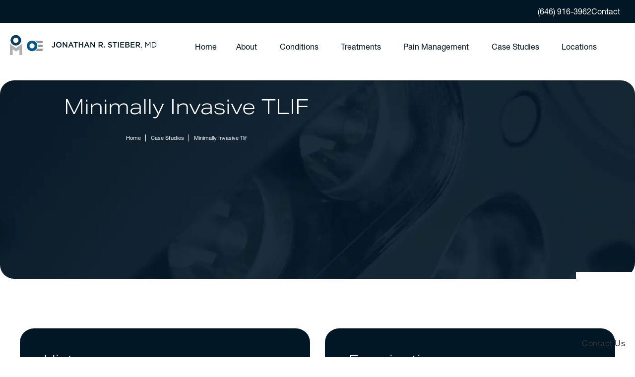

--- FILE ---
content_type: text/html; charset=utf-8
request_url: https://www.stiebermd.com/case-studies/minimally-invasive-tlif/
body_size: 80578
content:
<!doctype html>
<html lang="en">
<head>

<meta charset="UTF-8">
<meta name="viewport" content="width=device-width, initial-scale=1.0">

<title>Minimally Invasive TLIF | OrthoManhattan</title>
<meta name="description" content="Learn more about how we successfully performed a Minimally Invasive TLIF procedure on one of our patients suffering from Grade 1 degenerative Spondylolisthesis.">

<link rel="canonical" href="https://www.stiebermd.com/case-studies/minimally-invasive-tlif/">
<link href="https://www.datocms-assets.com/160186/1745250104-favicon.png?auto=format,compress&w=96" rel="icon" type="image/x-icon">


<meta property="og:title" content="Minimally Invasive TLIF | OrthoManhattan">
<meta property="og:description" content="Learn more about how we successfully performed a Minimally Invasive TLIF procedure on one of our patients suffering from Grade 1 degenerative Spondylolisthesis.">
<meta property="og:type" content="Website">
<meta property="og:url" content="https://www.stiebermd.com/case-studies/minimally-invasive-tlif/">
<meta property="og:image" content="https://www.datocms-assets.com/160186/1745250104-open-graph-card.jpg">
<meta property="og:image:alt" content="">

            <meta property="article:author" content="https://www.facebook.com/StieberMD/">
        <meta property="article:publisher" content="https://www.facebook.com/StieberMD/">
                        <meta name="twitter:site" content="@StieberMD">
        <meta name="twitter:creator" content="@StieberMD">
        <meta name="twitter:card" content="https://www.datocms-assets.com/160186/1745250104-open-graph-card.jpg">


<script type="application/ld+json">
    {
        "@context": "https://schema.org",
        "@type": "WebPage",
        "name": "Minimally Invasive TLIF",
        "description": "Learn more about how we successfully performed a Minimally Invasive TLIF procedure on one of our patients suffering from Grade 1 degenerative Spondylolisthesis.",
        "publisher": {
            "@type": "Organization",
            "name": "Jonathan R. Stieber, MD"
        },
        "dateModified": "2025-06-02 07:16",
        "author": {
            "@type": "Organization",
            "name": "Jonathan R. Stieber, MD"
        }
    }
</script>    <script type="application/ld+json">
        {
            "@context": "https://schema.org",
            "@type": "BreadcrumbList",
            "itemListElement": [
                                    {
                        "@type": "ListItem",
                        "position": 1,
                        "name": "Case Studies",
                        "item": "https://www.stiebermd.com/case-studies/"
                    },
                                    {
                        "@type": "ListItem",
                        "position": 2,
                        "name": "Minimally Invasive TLIF",
                        "item": "https://www.stiebermd.com/case-studies/minimally-invasive-tlif/"
                    }
                            ]
        }
    </script>
<script type="application/ld+json">
{"@context":"http://schema.org","@type":["Physician","MedicalOrganization"],"medicalSpecialty":"Surgical","founder":{"@type":"Person","knowsAbout":["https://en.wikipedia.org/wiki/Spinal_disc_herniation","https://en.wikipedia.org/wiki/Back_pain","https://en.wikipedia.org/wiki/Sciatica","https://en.wikipedia.org/wiki/Stenosis","https://en.wikipedia.org/wiki/Neck_pain","https://en.wikipedia.org/wiki/Spondylosis","https://en.wikipedia.org/wiki/Anterior_cervical_discectomy_and_fusion","https://en.wikipedia.org/wiki/Intervertebral_disc_arthroplasty","https://en.wikipedia.org/wiki/Robot-assisted_surgery"],"memberOf":[{"@type":"MedicalOrganization","name":"American Academy of Orthopaedic Surgeons","@id":"https://www.aaos.org/"},{"@type":"MedicalOrganization","name":"North American Spine Society","@id":"https://www.spine.org/"},{"@type":"MedicalOrganization","name":"Society for Minimally Invasive Spine Surgery","@id":"https://smiss.org/"},{"@type":"MedicalOrganization","name":"International Society for the Advancement of Spine Surgery","@id":"https://www.isass.org/"},{"@type":"MedicalOrganization","name":"AO Spine","@id":"https://aospine.aofoundation.org/"},{"@type":"MedicalOrganization","name":"Scoliosis Research Society","@id":"https://www.srs.org/"}],"awards":["Awarded Best Spine Surgeon by New York Magazine","Named Best Doctor for 2021 by New York Magazine","Named Castle Connolly Top Doctor for 2022"],"worksFor":"https://www.stiebermd.com/","description":"Dr. Jonathan Stieber, a trusted spine surgeon in NYC, is an Assistant Clinical Professor of Orthopedic Surgery at The Icahn School of Medicine at Mount Sinai and a Clinical Associate Professor of Orthopedic Surgery at the NYU School of Medicine. Not only does he have 18 years of experience in personally performing spine surgeries, but he also lectures and instructs medical students, residents, and fellows. He has published numerous peer-reviewed papers and has presented his research both nationally and internationally. In addition, he is the author of multiple chapters on surgery of the spine. Skilled in the most current surgical techniques and emerging technologies, Dr. Jonathan Stieber is globally recognized as a leading orthopedic specialist. He has a specific interest in minimally invasive solutions for the treatment of spinal disorders and motion preservation surgery, along with robotic spinal surgery.","jobTitle":"Board-Certified Orthopedic Spine Surgeon","honorificPrefix":"Dr.","honorificSuffix":"MD","alumniOf":["https://duke.edu/","https://www.med.upenn.edu/"]},"address":[{"@type":"PostalAddress","addressLocality":"New York","addressRegion":"NY","postalCode":"10022","streetAddress":"485 Madison Avenue 8th Floor"}],"geo":{"@type":"GeoCoordinates","latitude":"40.7587934","longitude":"-73.9766819"},"aggregateRating":{"@type":"AggregateRating","ratingValue":"4.9","reviewCount":"56"},"name":"Jonathan Stieber, MD","hasmap":"https://www.google.com/maps/place/Jonathan+R.+Stieber,+MD/@40.7587894,-73.9744878,15z/data=!4m2!3m1!1s0x0:0xb106b1cafe1800f3?sa=X&ved=2ahUKEwiD_Ku8_Oz6AhWTAjQIHeAIC2cQ_BJ6BAhrEAU","image":"https://www.datocms-assets.com/160186/1745250104-logo.svg","openingHours":["Mon-Fr 09:00-16:30"],"telephone":"(212) 883-8868","url":"https://www.stiebermd.com/","sameAs":["https://www.facebook.com/StieberMD/","https://twitter.com/StieberMD","https://www.youtube.com/channel/UCZFWh8TFwwelcCLHoZOofkg/videos","https://www.instagram.com/stiebermd/"],"areaServed":[{"@type":"City","name":"New York, New York","@id":"https://en.wikipedia.org/wiki/New_York_City"},{"@type":"City","name":"Jersey City, New Jersey","@id":"https://en.wikipedia.org/wiki/Jersey_City,_New_Jersey"},{"@type":"City","name":"Hoboken, New Jersey","@id":"https://en.wikipedia.org/wiki/Hoboken,_New_Jersey"},{"@type":"State","name":"New York","@id":"https://en.wikipedia.org/wiki/New_York_(state)"},{"@type":"State","name":"New Jersey","@id":"https://en.wikipedia.org/wiki/New_Jersey"}]}
</script>

<script>
    document.addEventListener('DOMContentLoaded', () => {
  window.addEventListener('keydown', (e) => {
    let ctrl = e.ctrlKey || e.metaKey;
    const key = String(e.key);
    if (ctrl && ['0', '.', '5'].includes(key)) {
      e.preventDefault();
      e.stopPropagation();
      if (key === '.') {
        return (window.location = `${window.location.origin}${window.location.pathname}s3admin`);
      }
      let div = document.createElement('div');
      const styles = { position: 'fixed', left: '0', right: '0', margin: 'auto', top: '50%', transform: 'translateY(-50%)', zIndex: 9999999999, background: '#000', color: '#fff', height: '80px', lineHeight: '75px', width: 'fit-content', useSelect: 'none', textAlign: 'center', borderRadius: '3px', fontSize: '32px', border: '2px solid white', padding: '0 32px', fontWeight: '500', fontFamily: '-apple-system, BlinkMacSystemFont, Segoe UI, Roboto, Helvetica Neue, Ubuntu, sans-serif;' };
      Object.keys(styles).forEach((n) => (div.style[n] = styles[n]));
      div.innerHTML = 'FLUSHING SITE...';
      document.body.append(div);
      fetch('/api/ping/?flushAll=2', { method: 'POST', cache: 'no-store' }).then(() => {
        setTimeout(() => {
          window.location.reload(true);
        }, 100);
      });
    }
  });
});

</script>

<style id="s3-vendor-styles">
    /*! normalize.css v8.0.1 | MIT License | github.com/necolas/normalize.css */html{line-height:1.15;-webkit-text-size-adjust:100%}body{margin:0}main{display:block}h1{font-size:2em;margin:.67em 0}hr{box-sizing:content-box;height:0;overflow:visible}pre{font-family:monospace,monospace;font-size:1em}a{background-color:rgba(0,0,0,0)}abbr[title]{border-bottom:none;text-decoration:underline;text-decoration:underline dotted}b,strong{font-weight:bolder}code,kbd,samp{font-family:monospace,monospace;font-size:1em}small{font-size:80%}sub,sup{font-size:75%;line-height:0;position:relative;vertical-align:baseline}sub{bottom:-0.25em}sup{top:-0.5em}img{border-style:none}button,input,optgroup,select,textarea{font-family:inherit;font-size:100%;line-height:1.15;margin:0}button,input{overflow:visible}button,select{text-transform:none}button,[type=button],[type=reset],[type=submit]{-webkit-appearance:button}button::-moz-focus-inner,[type=button]::-moz-focus-inner,[type=reset]::-moz-focus-inner,[type=submit]::-moz-focus-inner{border-style:none;padding:0}button:-moz-focusring,[type=button]:-moz-focusring,[type=reset]:-moz-focusring,[type=submit]:-moz-focusring{outline:1px dotted ButtonText}fieldset{padding:.35em .75em .625em}legend{box-sizing:border-box;color:inherit;display:table;max-width:100%;padding:0;white-space:normal}progress{vertical-align:baseline}textarea{overflow:auto}[type=checkbox],[type=radio]{box-sizing:border-box;padding:0}[type=number]::-webkit-inner-spin-button,[type=number]::-webkit-outer-spin-button{height:auto}[type=search]{-webkit-appearance:textfield;outline-offset:-2px}[type=search]::-webkit-search-decoration{-webkit-appearance:none}::-webkit-file-upload-button{-webkit-appearance:button;font:inherit}details{display:block}summary{display:list-item}template{display:none}[hidden]{display:none}.tns-outer{padding:0 !important}.tns-outer [hidden]{display:none !important}.tns-item[aria-hidden]{visibility:hidden}.tns-outer [aria-controls],.tns-outer [data-action]{cursor:pointer}.tns-slider{-webkit-transition:all 0s;-moz-transition:all 0s;transition:all 0s}.tns-slider>.tns-item{-webkit-box-sizing:border-box;-moz-box-sizing:border-box;box-sizing:border-box}.tns-horizontal.tns-subpixel{white-space:nowrap}.tns-horizontal.tns-subpixel>.tns-item{display:inline-block;vertical-align:top;white-space:normal}.tns-horizontal.tns-no-subpixel:after{content:"";display:table;clear:both}.tns-horizontal.tns-no-subpixel>.tns-item{float:left}.tns-horizontal.tns-carousel.tns-no-subpixel>.tns-item{margin-right:-100%}.tns-no-calc{position:relative;left:0}.tns-gallery{position:relative;left:0;min-height:1px}.tns-gallery>.tns-item{position:absolute;left:-100%;-webkit-transition:transform 0s,opacity 0s;-moz-transition:transform 0s,opacity 0s;transition:transform 0s,opacity 0s}.tns-gallery>.tns-slide-active{position:relative;left:auto !important}.tns-gallery>.tns-moving{-webkit-transition:all .25s;-moz-transition:all .25s;transition:all .25s}.tns-autowidth{display:inline-block}.tns-lazy-img{-webkit-transition:opacity .6s;-moz-transition:opacity .6s;transition:opacity .6s;opacity:.6}.tns-lazy-img.tns-complete{opacity:1}.tns-ah{-webkit-transition:height 0s;-moz-transition:height 0s;transition:height 0s}.tns-ovh{overflow:hidden}.tns-visually-hidden{position:absolute;left:-10000em}.tns-transparent{opacity:0;visibility:hidden}.tns-fadeIn{opacity:1;filter:alpha(opacity=100);z-index:0}.tns-normal,.tns-fadeOut{opacity:0;filter:alpha(opacity=0);z-index:-1}.tns-vpfix{white-space:nowrap}.tns-vpfix>div,.tns-vpfix>li{display:inline-block}.tns-t-subp2{margin:0 auto;width:310px;position:relative;height:10px;overflow:hidden}.tns-t-ct{width:2333.3333333%;width:-webkit-calc(100% * 70 / 3);width:-moz-calc(100% * 70 / 3);width:2333.3333333333%;position:absolute;right:0}.tns-t-ct:after{content:"";display:table;clear:both}.tns-t-ct>div{width:1.4285714%;width:-webkit-calc(100% / 70);width:-moz-calc(100% / 70);width:1.4285714286%;height:10px;float:left}.tresio-nav:not(tresio-nav--loaded) ul:not(.level-1){display:none}.tresio-nav__main,.tresio-nav__list{margin:0;padding:0}.tresio-nav__main,.tresio-nav>ul{display:flex}.tresio-nav__list:not(.level-1){display:none;white-space:nowrap}.tresio-nav__list-item{position:relative;list-style-type:none}.tresio-nav li.ignore ul{display:block}.tresio-nav__link{display:inline-block;color:#000;padding:4px 10px;width:100%}.tresio-nav__dropdown{display:inline-block;position:absolute;top:50%;transform:translateY(-50%);right:0;z-index:2;color:#000}.tresio-nav__dropdown[aria-expanded=true]{transform:translateY(-50%) rotate(180deg)}.tresio-nav__dropdown[aria-expanded=true]+.tresio-nav__list{display:block}.tresio-nav.type-horizontal.variant-focus .tresio-nav__dropdown.level-1{display:none !important}.tresio-nav.type-horizontal.variant-focus--active .tresio-nav__dropdown.level-1{display:block !important}.tresio-nav.type-horizontal .tresio-nav__main,.tresio-nav.type-horizontal>ul{justify-content:space-between}.tresio-nav.type-horizontal .tresio-nav__list:not(.level-1){position:absolute}.tresio-nav.type-horizontal .tresio-nav__list:not(.level-1):not(.level-2){left:calc(100% - 1px);top:0}.tresio-nav.type-horizontal .tresio-nav__list-item--has-children .tresio-nav__link{padding-right:16px}.tresio-nav.type-horizontal .tresio-nav__link{width:100%}.tresio-nav.type-horizontal .tresio-nav__link:hover~.tresio-nav__list{display:block}.tresio-nav.type-vertical .tresio-nav__main,.tresio-nav.type-vertical>ul,.tresio-nav.type-hamburger .tresio-nav__main,.tresio-nav.type-hamburger>ul{flex-direction:column}.tresio-nav.type-vertical .tresio-nav__dropdown,.tresio-nav.type-hamburger .tresio-nav__dropdown{top:3px;transform:rotate(0deg)}.tresio-nav.type-vertical .tresio-nav__dropdown[aria-expanded=true],.tresio-nav.type-hamburger .tresio-nav__dropdown[aria-expanded=true]{transform:rotate(180deg)}.tresio-nav.type-hamburger{position:relative}.tresio-nav.type-hamburger .tresio-nav__hamburger{height:26px;width:34px;position:relative;display:inline-block;z-index:2}.tresio-nav.type-hamburger .tresio-nav__hamburger:before,.tresio-nav.type-hamburger .tresio-nav__hamburger:after,.tresio-nav.type-hamburger .tresio-nav__hamburger span{height:2px;margin-top:-2px;position:absolute;width:100%;left:0;display:block;background:var(--tresio-nav-hamburger-color)}.tresio-nav.type-hamburger .tresio-nav__hamburger:before,.tresio-nav.type-hamburger .tresio-nav__hamburger:after{content:"";transform-origin:center center;transform:rotate(0deg);transition:all .3s ease}.tresio-nav.type-hamburger .tresio-nav__hamburger:before{top:2px}.tresio-nav.type-hamburger .tresio-nav__hamburger:after{bottom:2px;margin-bottom:0}.tresio-nav.type-hamburger .tresio-nav__hamburger span{position:absolute;top:50%}.tresio-nav.type-hamburger .tresio-nav__hamburger[aria-expanded=true]:before,.tresio-nav.type-hamburger .tresio-nav__hamburger[aria-expanded=true]:after,.tresio-nav.type-hamburger .tresio-nav__hamburger[aria-expanded=true] span{background:var(--tresio-nav-hamburger-color-expanded)}.tresio-nav.type-hamburger .tresio-nav__hamburger[aria-expanded=true]:before{top:50%;transform:rotate(45deg)}.tresio-nav.type-hamburger .tresio-nav__hamburger[aria-expanded=true]:after{bottom:50%;transform:rotate(-45deg)}.tresio-nav.type-hamburger .tresio-nav__hamburger[aria-expanded=true] span{background:rgba(0,0,0,0)}.tresio-nav.type-hamburger .tresio-nav__hamburger[aria-expanded=true]~.tresio-nav__main{display:block}.tresio-nav.type-hamburger .tresio-nav__main{display:none;width:300px;overflow:scroll}.tresio-nav.type-hamburger.variant-popup .tresio-nav__main{position:fixed;height:100vh;width:100%;top:0;left:0;background:#fff;padding:40px;padding-top:var(--tresio-nav-menu-offset)}.tresio-nav.type-hamburger.variant-popup .tresio-nav__main:before,.tresio-nav.type-hamburger.variant-popup .tresio-nav__main:after{content:"";position:absolute;top:0;height:100%}.tresio-nav.type-hamburger.variant-popup .tresio-nav__main:before{width:20%;background:#f1f1f1;left:0}.tresio-nav.type-hamburger.variant-popup .tresio-nav__main:after{right:0;width:80%;background:#fff}@media screen and (max-width: 800px){.tresio-nav.type-hamburger.variant-popup .tresio-nav__main{padding-top:var(--tresio-nav-menu-offset-mobile)}}.tresio-nav.type-hamburger.variant-popup .tresio-nav__list-item.level-1{width:15vw;position:relative;display:flex;z-index:2}.tresio-nav.type-hamburger.variant-popup .tresio-nav__dropdown{position:static}.tresio-nav.type-hamburger.variant-popup .tresio-nav__list.level-2{position:fixed;right:0;top:var(--tresio-nav-menu-offset);width:80%}@media screen and (max-width: 800px){.tresio-nav.type-hamburger.variant-popup .tresio-nav__list.level-2{top:var(--tresio-nav-menu-offset-mobile)}}.tresio-nav.type-hidden{display:none}.sr-only,.visuallyhidden{border:0;clip:rect(0 0 0 0);height:1px;margin:-1px;overflow:hidden;padding:0;position:absolute;width:1px;white-space:nowrap}.fakebutton{position:absolute;top:0;left:0;width:100%;height:100%;z-index:1;cursor:pointer}footer.partial_footer .trademark .row .item.s3.partial{text-align:right}@media only screen and (max-width: 900px){footer.partial_footer .trademark .row .item.s3.partial{margin-top:20px;text-align:center}}footer.partial_footer .trademark .row .item.s3.partial a,footer.partial_footer .trademark .row .item.s3.partial .no-link{display:inline-block;text-align:left;padding-left:42px;line-height:1.3;letter-spacing:.8px;position:relative;font-family:inherit;font-size:12px}footer.partial_footer .trademark .row .item.s3.partial a span,footer.partial_footer .trademark .row .item.s3.partial .no-link span{font-size:12px;letter-spacing:.8px;font-family:inherit}footer.partial_footer .trademark .row .item.s3.partial a span.s3-logo,footer.partial_footer .trademark .row .item.s3.partial .no-link span.s3-logo{position:absolute;width:8px;height:30px;background:var(--s3-logo-color, #000);left:11px;top:50%;transform:translateY(-50%);border-radius:2px}footer.partial_footer .trademark .row .item.s3.partial a span.s3-logo:before,footer.partial_footer .trademark .row .item.s3.partial a span.s3-logo:after,footer.partial_footer .trademark .row .item.s3.partial .no-link span.s3-logo:before,footer.partial_footer .trademark .row .item.s3.partial .no-link span.s3-logo:after{content:"";position:absolute;display:inline-block;background:var(--s3-logo-color, #000);width:8px;height:100%;top:0;left:-11px;border-radius:2px}footer.partial_footer .trademark .row .item.s3.partial a span.s3-logo:after,footer.partial_footer .trademark .row .item.s3.partial .no-link span.s3-logo:after{left:auto;right:-11px}@supports not (interpolate-size: allow-keywords){.mod_faq.v2 .questions details::details-content{transition:none !important}}
</style>
<style id="s3-helper-styles">.pt-0 { padding-top: 0px !important; } .pb-0 { padding-bottom: 0px !important; } .mw-70 { max-width: 70% !important; }</style>
<style id="s3-site-styles">
    ﻿.partial_socials:not(.social-v2) li,.partial_cookies_policy,.partial_rate_us .tab,.partial_notification.side-drawer span.close,.partial_notification.bottom-drawer span.close,.partial_notification.side-drawer,.partial_notification.bottom-drawer,.partial_notification p,.popup-video:after,.partial_gallery_dropdown ul.dropdown ul li a,.partial_gallery_dropdown .dropdown ul li a,.age-restricted .popup span.close,.search-input-container .inner .js-search-results .search-result-item,.search-input-container .inner .js-predictions .js-prediction-item,.tns-controls button{transition:all .3s ease}.partial_notification,.age-restricted{transition:all .6s ease}.shimIt{display:none}:root{--tel: url("data:image/svg+xml,%3Csvg xmlns='http://www.w3.org/2000/svg' width='18' height='18' fill='none' viewBox='3 3 18 18'%3E%3Cpath fill='%23021725' stroke='%23021725' stroke-width='2' d='m20.292 18.187-.001.001.465.468.023.023zm0 0h-.001l-.176-.177h.001zM4.04 6.33a1 1 0 0 1 .229-.637l.066-.073.002-.002 1.462-1.463L7.884 7.73l-.001.002L5.997 9.62a1.5 1.5 0 0 0-.323 1.658l.053.111.35.66.003.006a14.53 14.53 0 0 0 5.443 5.636l.463.26.656.357.01.006c.583.31 1.3.2 1.765-.267l1.89-1.89.002-.001v-.001l3.577 2.085-1.463 1.464-.002.002a1 1 0 0 1-.61.29l-.1.005h-.67a9.1 9.1 0 0 1-4.262-1.069l-.443-.246-.013-.007-.544-.305A17 17 0 0 1 5.4 11.756h.001l-.006-.011-.25-.45h-.001a9.1 9.1 0 0 1-1.098-4.017l-.006-.282z'/%3E%3C/svg%3E");--fax: url("data:image/svg+xml,%3Csvg width='24' height='20' fill='none' xmlns='http://www.w3.org/2000/svg'%3E%3Cpath d='M7.034 18.758V0h11.724v5.862h1.172c.977 0 1.807.342 2.491 1.026.684.683 1.026 1.514 1.026 2.49v9.38H7.034zM2.931 19.93c.82 0 1.514-.283 2.08-.85.567-.567.85-1.26.85-2.08V7.62c0-.82-.283-1.514-.85-2.08-.566-.567-1.26-.85-2.08-.85-.82 0-1.514.283-2.081.85C.283 6.105 0 6.8 0 7.62V17c0 .82.283 1.513.85 2.08.567.567 1.26.85 2.08.85zM9.379 5.862h7.034V2.345H9.379v3.517zm7.034 5.861c.332 0 .61-.112.836-.337a1.13 1.13 0 0 0 .336-.835c0-.331-.113-.61-.337-.835a1.132 1.132 0 0 0-.835-.337c-.332 0-.61.112-.835.337a1.14 1.14 0 0 0-.337.835c-.001.332.111.61.337.836.226.226.504.338.835.336zm3.517 0c.332 0 .61-.112.836-.337a1.13 1.13 0 0 0 .336-.835c0-.331-.113-.61-.337-.835a1.131 1.131 0 0 0-.835-.337c-.332 0-.61.112-.835.337a1.14 1.14 0 0 0-.337.835c-.001.332.111.61.337.836.226.226.504.338.835.336zm-3.517 3.518c.332 0 .61-.113.836-.338a1.13 1.13 0 0 0 .336-.835c0-.331-.113-.61-.337-.835a1.132 1.132 0 0 0-.835-.337c-.332 0-.61.112-.835.337a1.14 1.14 0 0 0-.337.835c-.001.332.111.61.337.836.226.226.504.338.835.337zm3.517 0c.332 0 .61-.113.836-.338a1.13 1.13 0 0 0 .336-.835c0-.331-.113-.61-.337-.835a1.131 1.131 0 0 0-.835-.337c-.332 0-.61.112-.835.337a1.14 1.14 0 0 0-.337.835c-.001.332.111.61.337.836.226.226.504.338.835.337zm-10.551 0h4.69V9.379h-4.69v5.862z' fill='%23000'/%3E%3C/svg%3E");--play: url("data:image/svg+xml,%3Csvg xmlns='http://www.w3.org/2000/svg' width='12' height='13' fill='none'%3E%3Cpath fill='%23080C20' d='M12 6.5.75 12.995V.005z'/%3E%3C/svg%3E");--checkbox: url("data:image/svg+xml,%3Csvg xmlns='http://www.w3.org/2000/svg' width='16' height='16' fill='none'%3E%3Cpath fill='%23fff' d='M6.384 8.736 4.578 6.93a.8.8 0 0 0-.588-.231.8.8 0 0 0-.588.231.8.8 0 0 0-.231.588q0 .357.231.588L5.796 10.5a.8.8 0 0 0 .588.252q.336 0 .588-.252l4.746-4.746a.8.8 0 0 0 .231-.588.8.8 0 0 0-.231-.588.8.8 0 0 0-.588-.231.8.8 0 0 0-.588.231zM1.68 15.12q-.693 0-1.186-.493A1.62 1.62 0 0 1 0 13.44V1.68Q0 .987.494.494.989 0 1.68 0h11.76q.693 0 1.187.494.495.495.493 1.186v11.76q0 .693-.493 1.187t-1.187.493z'/%3E%3C/svg%3E");--btnArrow: url("data:image/svg+xml,%3Csvg xmlns='http://www.w3.org/2000/svg' width='17' height='18' fill='none'%3E%3Cpath stroke='%23021725' stroke-linecap='round' stroke-linejoin='round' stroke-width='1.172' d='m4.958 12.542 7.084-7.084m-7.084 0h7.084v7.084'/%3E%3C/svg%3E");--heroLogoMark: url("data:image/svg+xml,%3Csvg xmlns='http://www.w3.org/2000/svg' width='132' height='87' fill='none'%3E%3Crect width='130.43' height='85.903' x='.5' y='.5' fill='%23fff' rx='9.5'/%3E%3Crect width='130.43' height='85.903' x='.5' y='.5' stroke-width='1.5' stroke='%23021725' rx='9.5'/%3E%3Cmask id='a' width='76' height='47' x='28' y='20' maskUnits='userSpaceOnUse' style='mask-type:luminance'%3E%3Cpath fill='%23fff' d='M28 20h75.43v46.903H28z'/%3E%3C/mask%3E%3Cg mask='url%28%23a%29'%3E%3Cpath fill='%23083D60' d='M41.633 20c-6.69 0-12.107 5.42-12.107 12.11 0 6.691 5.417 12.108 12.107 12.108S53.74 38.798 53.74 32.11c0-6.687-5.423-12.11-12.107-12.11m0 18.212a6.102 6.102 0 1 1 .002-12.205 6.102 6.102 0 0 1-.002 12.205'/%3E%3Cpath fill='%23B0B0B0' d='M42.08 50.044 28 40.357v26.546h6.279V52.91l7.8 5.026 7.802-5.026v13.992h6.279V40.358z'/%3E%3Cpath fill='%23005587' d='M78.988 32.959c-6.671 0-12.094 5.427-12.094 12.094s5.424 12.093 12.093 12.093c6.67 0 12.094-5.424 12.094-12.093 0-6.67-5.426-12.094-12.093-12.094m0 17.899a5.816 5.816 0 0 1-5.81-5.809 5.816 5.816 0 0 1 5.809-5.808 5.816 5.816 0 0 1 5.808 5.808 5.815 5.815 0 0 1-5.807 5.809'/%3E%3Cpath fill='%23909496' d='M103.43 35.449V38.5H90.614a13.4 13.4 0 0 0-5.226-5.161h15.937a2.105 2.105 0 0 1 2.105 2.106zm0 16.151v3.053a2.107 2.107 0 0 1-2.105 2.105H85.388a13.4 13.4 0 0 0 5.226-5.162h12.815v.004zm0-9.13v5.16H92.086a13.5 13.5 0 0 0 0-5.16z'/%3E%3C/g%3E%3C/svg%3E");--popupPlay: url("data:image/svg+xml,%3Csvg xmlns='http://www.w3.org/2000/svg' width='65' height='69' fill='none'%3E%3Crect width='63' height='67' x='1' y='1' fill='%23fff' stroke='%23fff' rx='9.5'/%3E%3Cpath fill='%23021725' d='M40.75 34.067a.5.5 0 0 1 0 .866l-12 6.928a.5.5 0 0 1-.75-.433V27.572a.5.5 0 0 1 .75-.433z'/%3E%3C/svg%3E");--swiperArrow: url("data:image/svg+xml,%3Csvg xmlns='http://www.w3.org/2000/svg' width='12' height='22' fill='none'%3E%3Cpath stroke='%23000' stroke-linecap='round' stroke-linejoin='round' stroke-width='2' d='m1 21 10-10L1 1'/%3E%3C/svg%3E");--pin: url("data:image/svg+xml,%3Csvg xmlns='http://www.w3.org/2000/svg' width='47' height='47' fill='none'%3E%3Cpath fill='%23021725' d='M23.502 3.916c-7.821 0-14.185 6.363-14.185 14.185 0 9.706 12.694 23.956 13.235 24.558a1.28 1.28 0 0 0 1.9 0c.54-.602 13.235-14.852 13.235-24.558 0-7.822-6.363-14.185-14.185-14.185m0 21.321a7.144 7.144 0 0 1-7.136-7.136 7.145 7.145 0 0 1 7.136-7.137c3.935 0 7.137 3.201 7.137 7.137s-3.202 7.136-7.137 7.136'/%3E%3C/svg%3E")}@font-face{font-family:"aktiv-grotesk-extended";src:url("https://use.typekit.net/af/6129a9/00000000000000007753ca4d/31/l?primer=7cdcb44be4a7db8877ffa5c0007b8dd865b3bbc383831fe2ea177f62257a9191&fvd=n3&v=3") format("woff2"),url("https://use.typekit.net/af/6129a9/00000000000000007753ca4d/31/d?primer=7cdcb44be4a7db8877ffa5c0007b8dd865b3bbc383831fe2ea177f62257a9191&fvd=n3&v=3") format("woff"),url("https://use.typekit.net/af/6129a9/00000000000000007753ca4d/31/a?primer=7cdcb44be4a7db8877ffa5c0007b8dd865b3bbc383831fe2ea177f62257a9191&fvd=n3&v=3") format("opentype");font-display:swap;font-style:normal;font-weight:300;font-stretch:normal}@font-face{font-family:"helvetica-neue-lt-pro";src:url("https://use.typekit.net/af/45d708/0000000000000000775ad3ab/31/l?primer=7cdcb44be4a7db8877ffa5c0007b8dd865b3bbc383831fe2ea177f62257a9191&fvd=n4&v=3") format("woff2"),url("https://use.typekit.net/af/45d708/0000000000000000775ad3ab/31/d?primer=7cdcb44be4a7db8877ffa5c0007b8dd865b3bbc383831fe2ea177f62257a9191&fvd=n4&v=3") format("woff"),url("https://use.typekit.net/af/45d708/0000000000000000775ad3ab/31/a?primer=7cdcb44be4a7db8877ffa5c0007b8dd865b3bbc383831fe2ea177f62257a9191&fvd=n4&v=3") format("opentype");font-display:swap;font-style:normal;font-weight:400;font-stretch:normal}@font-face{font-family:"helvetica-neue-lt-pro";src:url("https://use.typekit.net/af/6240b8/0000000000000000775ad3b2/31/l?primer=7cdcb44be4a7db8877ffa5c0007b8dd865b3bbc383831fe2ea177f62257a9191&fvd=n7&v=3") format("woff2"),url("https://use.typekit.net/af/6240b8/0000000000000000775ad3b2/31/d?primer=7cdcb44be4a7db8877ffa5c0007b8dd865b3bbc383831fe2ea177f62257a9191&fvd=n7&v=3") format("woff"),url("https://use.typekit.net/af/6240b8/0000000000000000775ad3b2/31/a?primer=7cdcb44be4a7db8877ffa5c0007b8dd865b3bbc383831fe2ea177f62257a9191&fvd=n7&v=3") format("opentype");font-display:swap;font-style:normal;font-weight:700;font-stretch:normal}@font-face{font-family:"fontello";src:url("/master/assets/v2/font/fontello.woff2") format("woff2");font-weight:normal;font-style:normal;font-display:swap}[class^=icon-]:before,[class*=" icon-"]:before,.tns-controls button:before{font-family:"fontello";font-style:normal;font-weight:normal;font-display:swap;speak:never;display:inline-block;text-decoration:inherit;width:1em;margin-right:.2em;text-align:center;font-variant:normal;text-transform:none;line-height:1em;margin-left:.2em;-webkit-font-smoothing:antialiased;-moz-osx-font-smoothing:grayscale}.icon-left-open:before{content:""}.icon-right-open:before{content:""}.icon-star:before{content:""}.icon-star-empty:before{content:""}.icon-cancel:before{content:""}.note{color:red !important}.tns-slider{font-size:11px !important}.right{float:right !important}.left{float:left !important}.text-left{text-align:left !important}.text-right{text-align:right !important}.text-center{text-align:center !important}.text-justify{text-align:justify !important}.left{float:left !important}.columns-two,.columns-three,.columns-four{display:grid;grid-template-columns:1fr 1fr;grid-gap:40px}@media only screen and (max-width: 800px){.columns-two,.columns-three,.columns-four{grid-template-columns:1fr}}.columns-two.vertical-align,.mod_column .columns-two.vertical,.columns-three.vertical-align,.mod_column .columns-three.vertical,.columns-four.vertical-align,.mod_column .columns-four.vertical{display:grid;align-items:center}.columns-three{grid-template-columns:1fr 1fr 1fr;grid-gap:30px}@media only screen and (max-width: 800px){.columns-three{grid-template-columns:1fr}}.columns-four{grid-template-columns:1fr 1fr 1fr 1fr;grid-gap:20px}@media only screen and (max-width: 64rem){.columns-four{grid-template-columns:1fr 1fr}}@media only screen and (max-width: 40rem){.columns-four{grid-template-columns:1fr}}.column.large-centered,.columns.large-centered{margin-left:auto;margin-right:auto;float:none}.relative{position:relative}.absolute{position:absolute}img.center{display:block;margin:auto}img.full{width:100%}img.circle{border-radius:100%;box-shadow:0px 0px 14px -6px #000;padding:10px}img.xsmall{max-width:80px;width:100%}img.small{max-width:180px;width:100%}img.medium{max-width:240px;width:100%}img.large{max-width:400px;width:100%}img.large.pull-up{margin-top:-15px}img.xlarge{max-width:540px;width:100%}img.xlarge2{max-width:480px;width:100%}.italic{font-style:italic !important}.bold{font-weight:700}.hidden{display:none !important}.uppercase{text-transform:uppercase}.link:not(.btn),.mod_home_banner .row .content a.center:not(.btn){color:#021725 !important;text-decoration:underline}.no-underline:not(.btn),.mod_home_banner.has-links .row .links a:not(.btn){color:#021725 !important;text-decoration:none}.overflow-hidden{overflow:hidden !important}.text-justify{text-align:justify !important}@media only screen and (min-width: 800px){.text-center-tablet-up{text-align:center !important}}.hide,.partial_notification.side-drawer.scrolled.closed,.partial_notification.bottom-drawer.scrolled.closed{display:none}@media only screen and (max-width: 40rem){.hide-phone{display:none !important}}@media only screen and (min-width: 800px)and (max-width: 64rem){.hide-tablet{display:none !important}}@media only screen and (min-width: 800px){.hide-tablet-up{display:none !important}}@media only screen and (max-width: 64rem){.hide-tablet-down{display:none !important}}@media only screen and (max-width: 800px){.hide-phablet{display:none !important}}@media only screen and (min-width: 64.0625rem){.hide-desktop{display:none !important}}@media only screen and (max-width: 40rem){.block-phone{display:block !important}}.block{display:block !important}@media only screen and (min-width: 800px)and (max-width: 64rem){.block-tablet{display:block !important}}@media only screen and (max-width: 64rem){.block-tablet-down{display:block !important}}@media only screen and (min-width: 800px){.block-tablet-up{display:block !important}}@media only screen and (max-width: 800px){.block-phablet{display:block !important}}@media only screen and (min-width: 64.0625rem){.block-desktop{display:block !important}}.object-fit-cover{width:100%;height:100%}.object-fit-cover img{object-fit:cover;width:100%;height:100%}picture.background,video.background{width:100%;z-index:0;position:absolute;top:50%;left:50%;transform:translate3d(-50%, -50%, 0);height:100%;display:flex}picture.background img,video.background img{object-fit:cover;width:calc(100% + 2px);height:calc(100% + 2px)}.top-aligned picture.background img,.top-aligned video.background img{object-position:center 20% !important}.left-aligned picture.background img,.left-aligned video.background img{object-position:25% center !important}.right-aligned picture.background img,.right-aligned video.background img{object-position:75% center !important}video.background{object-fit:cover;width:100%}.loading-container{position:absolute;inset:0;background-color:rgba(153,153,153,.3)}.loading-container svg.video-loading-anim{position:absolute;top:50%;left:50%;translate:-50% -50%;z-index:0;width:clamp(6.25rem,5.4915rem + 3.2362vw,9.375rem);pointer-events:none}.loading-container svg.video-loading-anim rect,.loading-container svg.video-loading-anim circle{fill:#021725;stroke:#021725;animation:shapeFade 1s linear alternate infinite}.loading-container svg.video-loading-anim rect:nth-child(1),.loading-container svg.video-loading-anim circle:nth-child(1){animation-delay:0s}.loading-container svg.video-loading-anim rect:nth-child(2),.loading-container svg.video-loading-anim circle:nth-child(2){animation-delay:.25s}.loading-container svg.video-loading-anim rect:nth-child(3),.loading-container svg.video-loading-anim circle:nth-child(3){animation-delay:.5s}@keyframes shapeFade{0%{opacity:0}100%{opacity:1}}.flex-wrap{display:flex;flex-wrap:wrap}.flex-video{margin-bottom:0px}.flex-video iframe{max-width:100%}.background-image,.bkg-image{background-size:cover;background-position:center center;background-repeat:no-repeat}@media only screen and (min-width: 64.0625rem){.background-image,.bkg-image{background-image:var(--background-image-desktop)}}@media only screen and (max-width: 64rem){.background-image,.bkg-image{background-image:var(--background-image-tablet)}}@media only screen and (max-width: 40rem){.background-image,.bkg-image{background-image:var(--background-image-phone)}}.vertical-align,.mod_column .vertical{display:flex;align-items:center}@media only screen and (max-width: 64rem){.vertical-align,.mod_column .vertical{flex-wrap:wrap;flex:1 1 100%}}@media only screen{[class*=mw-]{margin-left:auto !important;margin-right:auto !important}}@media only screen and (max-width: 64rem){[class*=mw-]{max-width:100% !important}}.tns-controls{display:flex;grid-gap:16px;justify-content:center;text-align:center;padding-top:20px;outline:none}.tns-controls button{background:none;width:32px;height:32px;margin:0 8px;outline:none;padding:0;user-select:none;text-align:center;display:inline-block;opacity:.8;font-size:18px;cursor:pointer;color:#000}@media only screen and (max-width: 64rem){.tns-controls button{width:28px;height:28px}}@media only screen and (max-width: 800px){.tns-controls button{width:24px;height:24px}}@media only screen and (max-width: 40rem){.tns-controls button{width:20px;height:20px}}.tns-controls button:hover{color:#000;opacity:.4}.tns-controls button:focus{box-shadow:none !important}.tns-controls button[data-controls=prev]:before{content:""}.tns-controls button[data-controls=next]:before{content:""}.has-icon{position:relative;display:inline-flex !important;align-items:center}.has-icon::before{content:"";display:inline-block;aspect-ratio:1/1;width:16px;margin-right:8px;background-size:contain;background-repeat:no-repeat}.has-icon.tel::before{background-image:var(--tel)}.has-icon.fax::before{background-image:var(--fax)}.has-icon.play::before{background-image:var(--play)}.has-icon.checkbox::before{background-image:var(--checkbox)}body.wow-enabled .wow{visibility:hidden}.animated{animation-duration:1s;animation-fill-mode:both}.animated.infinite{animation-iteration-count:infinite}.animated.hinge{animation-duration:2s}.animated.flipOutX,.animated.flipOutY,.animated.bounceIn,.animated.bounceOut{animation-duration:.75s}@keyframes fadeIn{from{opacity:0}to{opacity:1}}.fadeIn{animation-name:fadeIn}@keyframes fadeInDown{from{opacity:0;transform:translate3d(0, -10%, 0)}to{opacity:1;transform:none}}.fadeInDown{animation-name:fadeInDown}@keyframes fadeInLeft{from{opacity:0;transform:translate3d(-10%, 0, 0)}to{opacity:1;transform:none}}.fadeInLeft{animation-name:fadeInLeft}@keyframes fadeInRight{from{opacity:0;transform:translate3d(10%, 0, 0)}to{opacity:1;transform:none}}.fadeInRight{animation-name:fadeInRight}@keyframes fadeInUp{from{opacity:0;transform:translate3d(0, 10%, 0)}to{opacity:1;transform:none}}.fadeInUp{animation-name:fadeInUp}@keyframes fadeOut{from{opacity:1}to{opacity:0}}.fadeOut{animation-name:fadeOut}a:hover{cursor:pointer}*,*:before,*:after{-webkit-box-sizing:border-box;-moz-box-sizing:border-box;box-sizing:border-box}html,body{font-size:100%;height:auto}body{background:#fff;padding:0;margin:0;font-style:normal;line-height:1;position:relative;cursor:default;letter-spacing:0;-webkit-font-smoothing:subpixel-antialiased;font-size:1rem;font-weight:400;font-family:"helvetica-neue-lt-pro",sans-serif;color:#333}main [class*=column]+[class*=column]:last-child{float:none !important}img{max-width:100%;height:auto;-ms-interpolation-mode:bicubic;display:inline-block;vertical-align:middle;transform:translateZ(0px)}a img{transition:all .3s ease-out}.partial_rate_us .tab,.partial_form_sticky .sticky-form-header,.sticky-form-wrap .sticky-form-header,.notification-toggle,.mod_realself .row .widget #rsrvwrapper .rsrvmorereviews a,.mod_realself .row .widget #rsrvwrapper .rsqamore a,.mod_realself .row .widget #rsqawrapper .rsrvmorereviews a,.mod_realself .row .widget #rsqawrapper .rsqamore a,.mod_index_list.option-2 .row .inner a.item,button:not(.row.links button,.s3-popup_arrow,.s3-popup_close,.not-btn,.tns-outer button,.client-pagination button,.slider-nav button,.tns-controls button,.mod_case_types_slider .tab-links button,.submit),.btn{display:inline-block;position:relative;margin:0;padding:15px 24px 17px;margin-right:25px;text-decoration:none;text-align:center;font-size:1rem;font-weight:400;line-height:1.4;user-select:none;border-radius:clamp(0.4688rem,0.355rem + 0.4854vw,0.9375rem);background-color:#021725;background:#021725;color:#fff;cursor:pointer;border:1px solid #021725;transition-property:padding,margin,background-color,color;transition-duration:.3s;transition-timing-function:ease}.partial_rate_us .tab::after,.partial_form_sticky .sticky-form-header::after,.sticky-form-wrap .sticky-form-header::after,.notification-toggle::after,.mod_realself .row .widget #rsrvwrapper .rsrvmorereviews a::after,.mod_realself .row .widget #rsrvwrapper .rsqamore a::after,.mod_realself .row .widget #rsqawrapper .rsrvmorereviews a::after,.mod_realself .row .widget #rsqawrapper .rsqamore a::after,.mod_index_list.option-2 .row .inner a.item::after,button:not(.row.links button,.s3-popup_arrow,.s3-popup_close,.not-btn,.tns-outer button,.client-pagination button,.slider-nav button,.tns-controls button,.mod_case_types_slider .tab-links button,.submit)::after,.btn::after{content:"";position:absolute;top:50%;right:-1px;translate:0 -50%;aspect-ratio:17/18;width:17px;background-image:var(--btnArrow);background-size:cover;filter:invert(1);opacity:0;transition-property:right,opacity;transition-duration:.3s,.2s;transition-timing-function:ease;transition-delay:0s,.1s}.partial_rate_us .tab:hover:not(disabled,.disabled),.partial_form_sticky .sticky-form-header:hover:not(disabled,.disabled),.sticky-form-wrap .sticky-form-header:hover:not(disabled,.disabled),.notification-toggle:hover:not(disabled,.disabled),.mod_realself .row .widget #rsrvwrapper .rsrvmorereviews a:hover:not(disabled,.disabled),.mod_realself .row .widget #rsrvwrapper .rsqamore a:hover:not(disabled,.disabled),.mod_realself .row .widget #rsqawrapper .rsrvmorereviews a:hover:not(disabled,.disabled),.mod_realself .row .widget #rsqawrapper .rsqamore a:hover:not(disabled,.disabled),.mod_index_list.option-2 .row .inner a.item:hover:not(disabled,.disabled),button:hover:not(disabled,.disabled):not(.row.links button,.s3-popup_arrow,.s3-popup_close,.not-btn,.tns-outer button,.client-pagination button,.slider-nav button,.tns-controls button,.mod_case_types_slider .tab-links button,.submit),.btn:hover:not(disabled,.disabled){opacity:1}@media only screen and (min-width: 801px){.partial_rate_us .tab:hover:not(disabled,.disabled),.partial_form_sticky .sticky-form-header:hover:not(disabled,.disabled),.sticky-form-wrap .sticky-form-header:hover:not(disabled,.disabled),.notification-toggle:hover:not(disabled,.disabled),.mod_realself .row .widget #rsrvwrapper .rsrvmorereviews a:hover:not(disabled,.disabled),.mod_realself .row .widget #rsrvwrapper .rsqamore a:hover:not(disabled,.disabled),.mod_realself .row .widget #rsqawrapper .rsrvmorereviews a:hover:not(disabled,.disabled),.mod_realself .row .widget #rsqawrapper .rsqamore a:hover:not(disabled,.disabled),.mod_index_list.option-2 .row .inner a.item:hover:not(disabled,.disabled),button:hover:not(disabled,.disabled):not(.row.links button,.s3-popup_arrow,.s3-popup_close,.not-btn,.tns-outer button,.client-pagination button,.slider-nav button,.tns-controls button,.mod_case_types_slider .tab-links button,.submit),.btn:hover:not(disabled,.disabled){padding-right:49px;margin-right:0;color:#fff}.partial_rate_us .tab:hover:not(disabled,.disabled)::after,.partial_form_sticky .sticky-form-header:hover:not(disabled,.disabled)::after,.sticky-form-wrap .sticky-form-header:hover:not(disabled,.disabled)::after,.notification-toggle:hover:not(disabled,.disabled)::after,.mod_realself .row .widget #rsrvwrapper .rsrvmorereviews a:hover:not(disabled,.disabled)::after,.mod_realself .row .widget #rsrvwrapper .rsqamore a:hover:not(disabled,.disabled)::after,.mod_realself .row .widget #rsqawrapper .rsrvmorereviews a:hover:not(disabled,.disabled)::after,.mod_realself .row .widget #rsqawrapper .rsqamore a:hover:not(disabled,.disabled)::after,.mod_index_list.option-2 .row .inner a.item:hover:not(disabled,.disabled)::after,button:hover:not(disabled,.disabled):not(.row.links button,.s3-popup_arrow,.s3-popup_close,.not-btn,.tns-outer button,.client-pagination button,.slider-nav button,.tns-controls button,.mod_case_types_slider .tab-links button,.submit)::after,.btn:hover:not(disabled,.disabled)::after{right:24px;opacity:1}}.partial_rate_us .tab>a,.partial_form_sticky .sticky-form-header>a,.sticky-form-wrap .sticky-form-header>a,.notification-toggle>a,.mod_realself .row .widget #rsrvwrapper .rsrvmorereviews a>a,.mod_realself .row .widget #rsrvwrapper .rsqamore a>a,.mod_realself .row .widget #rsqawrapper .rsrvmorereviews a>a,.mod_realself .row .widget #rsqawrapper .rsqamore a>a,.mod_index_list.option-2 .row .inner a.item>a,button:not(.row.links button,.s3-popup_arrow,.s3-popup_close,.not-btn,.tns-outer button,.client-pagination button,.slider-nav button,.tns-controls button,.mod_case_types_slider .tab-links button,.submit)>a,.btn>a,.partial_rate_us .tab>span,.partial_form_sticky .sticky-form-header>span,.sticky-form-wrap .sticky-form-header>span,.notification-toggle>span,.mod_realself .row .widget #rsrvwrapper .rsrvmorereviews a>span,.mod_realself .row .widget #rsrvwrapper .rsqamore a>span,.mod_realself .row .widget #rsqawrapper .rsrvmorereviews a>span,.mod_realself .row .widget #rsqawrapper .rsqamore a>span,.mod_index_list.option-2 .row .inner a.item>span,button:not(.row.links button,.s3-popup_arrow,.s3-popup_close,.not-btn,.tns-outer button,.client-pagination button,.slider-nav button,.tns-controls button,.mod_case_types_slider .tab-links button,.submit)>span,.btn>span{text-decoration:none;color:#fff;user-select:none}button{position:relative;border:0;background:rgba(0,0,0,0);cursor:pointer}button:not(.row.links button,.s3-popup_arrow,.s3-popup_close,.not-btn,.tns-outer button,.client-pagination button,.slider-nav button,.tns-controls button,.mod_case_types_slider .tab-links button,.submit).disabled,button:not(.row.links button,.s3-popup_arrow,.s3-popup_close,.not-btn,.tns-outer button,.client-pagination button,.slider-nav button,.tns-controls button,.mod_case_types_slider .tab-links button,.submit)[disabled],.btn.disabled,.btn[disabled]{background-color:#eee;color:#999;cursor:default;opacity:.7;box-shadow:none}button:not(.row.links button,.s3-popup_arrow,.s3-popup_close,.not-btn,.tns-outer button,.client-pagination button,.slider-nav button,.tns-controls button,.mod_case_types_slider .tab-links button,.submit).disabled a,button:not(.row.links button,.s3-popup_arrow,.s3-popup_close,.not-btn,.tns-outer button,.client-pagination button,.slider-nav button,.tns-controls button,.mod_case_types_slider .tab-links button,.submit).disabled span,button:not(.row.links button,.s3-popup_arrow,.s3-popup_close,.not-btn,.tns-outer button,.client-pagination button,.slider-nav button,.tns-controls button,.mod_case_types_slider .tab-links button,.submit)[disabled] a,button:not(.row.links button,.s3-popup_arrow,.s3-popup_close,.not-btn,.tns-outer button,.client-pagination button,.slider-nav button,.tns-controls button,.mod_case_types_slider .tab-links button,.submit)[disabled] span,.btn.disabled a,.btn.disabled span,.btn[disabled] a,.btn[disabled] span{cursor:default;color:#999;opacity:.7}button:not(.row.links button,.s3-popup_arrow,.s3-popup_close,.not-btn,.tns-outer button,.client-pagination button,.slider-nav button,.tns-controls button,.mod_case_types_slider .tab-links button,.submit).disabled:hover,button:not(.row.links button,.s3-popup_arrow,.s3-popup_close,.not-btn,.tns-outer button,.client-pagination button,.slider-nav button,.tns-controls button,.mod_case_types_slider .tab-links button,.submit).disabled:focus,button:not(.row.links button,.s3-popup_arrow,.s3-popup_close,.not-btn,.tns-outer button,.client-pagination button,.slider-nav button,.tns-controls button,.mod_case_types_slider .tab-links button,.submit)[disabled]:hover,button:not(.row.links button,.s3-popup_arrow,.s3-popup_close,.not-btn,.tns-outer button,.client-pagination button,.slider-nav button,.tns-controls button,.mod_case_types_slider .tab-links button,.submit)[disabled]:focus,.btn.disabled:hover,.btn.disabled:focus,.btn[disabled]:hover,.btn[disabled]:focus{box-shadow:none}button:not(.row.links button,.s3-popup_arrow,.s3-popup_close,.not-btn,.tns-outer button,.client-pagination button,.slider-nav button,.tns-controls button,.mod_case_types_slider .tab-links button,.submit).text,.btn.text{background:none;padding:0 0 14px;color:#333;font-weight:400;text-transform:none;position:relative;border:none;text-align:left;border-radius:0}button:not(.row.links button,.s3-popup_arrow,.s3-popup_close,.not-btn,.tns-outer button,.client-pagination button,.slider-nav button,.tns-controls button,.mod_case_types_slider .tab-links button,.submit).text::after,.btn.text::after{filter:none;top:calc(50% - 7px);right:-24px}button:not(.row.links button,.s3-popup_arrow,.s3-popup_close,.not-btn,.tns-outer button,.client-pagination button,.slider-nav button,.tns-controls button,.mod_case_types_slider .tab-links button,.submit).text::before,.btn.text::before{content:"";position:absolute;inset:auto 0 0 0;height:1px;background:#021725}button:not(.row.links button,.s3-popup_arrow,.s3-popup_close,.not-btn,.tns-outer button,.client-pagination button,.slider-nav button,.tns-controls button,.mod_case_types_slider .tab-links button,.submit).text:hover,.btn.text:hover{opacity:1;padding-right:25px;color:#021725 !important}button:not(.row.links button,.s3-popup_arrow,.s3-popup_close,.not-btn,.tns-outer button,.client-pagination button,.slider-nav button,.tns-controls button,.mod_case_types_slider .tab-links button,.submit).text:hover::after,.btn.text:hover::after{right:0}button:not(.row.links button,.s3-popup_arrow,.s3-popup_close,.not-btn,.tns-outer button,.client-pagination button,.slider-nav button,.tns-controls button,.mod_case_types_slider .tab-links button,.submit).text.white,.btn.text.white,.partial_notification.hero .btns .btn.text,.mod_notification_bar.dark a.btn.text,header.dark nav.tresio-nav[data-type=hamburger] li.ignore ul.mod_notification_bar.partial_socials a.btn.text{color:#fff}button:not(.row.links button,.s3-popup_arrow,.s3-popup_close,.not-btn,.tns-outer button,.client-pagination button,.slider-nav button,.tns-controls button,.mod_case_types_slider .tab-links button,.submit).text.white::after,.btn.text.white::after,.partial_notification.hero .btns .btn.text::after,.mod_notification_bar.dark a.btn.text::after,header.dark nav.tresio-nav[data-type=hamburger] li.ignore ul.mod_notification_bar.partial_socials a.btn.text::after{filter:invert(1)}button:not(.row.links button,.s3-popup_arrow,.s3-popup_close,.not-btn,.tns-outer button,.client-pagination button,.slider-nav button,.tns-controls button,.mod_case_types_slider .tab-links button,.submit).text.white::before,.btn.text.white::before,.partial_notification.hero .btns .btn.text::before,.mod_notification_bar.dark a.btn.text::before,header.dark nav.tresio-nav[data-type=hamburger] li.ignore ul.mod_notification_bar.partial_socials a.btn.text::before{background:#fff}button:not(.row.links button,.s3-popup_arrow,.s3-popup_close,.not-btn,.tns-outer button,.client-pagination button,.slider-nav button,.tns-controls button,.mod_case_types_slider .tab-links button,.submit).text.white:hover,.btn.text.white:hover,.partial_notification.hero .btns .btn.text:hover,.mod_notification_bar.dark a.btn.text:hover,header.dark nav.tresio-nav[data-type=hamburger] li.ignore ul.mod_notification_bar.partial_socials a.btn.text:hover{color:#fff !important}button:not(.row.links button,.s3-popup_arrow,.s3-popup_close,.not-btn,.tns-outer button,.client-pagination button,.slider-nav button,.tns-controls button,.mod_case_types_slider .tab-links button,.submit).text.no-line::after,.btn.text.no-line::after{transition-delay:0s,0s;transition-duration:.3s,.3s}button:not(.row.links button,.s3-popup_arrow,.s3-popup_close,.not-btn,.tns-outer button,.client-pagination button,.slider-nav button,.tns-controls button,.mod_case_types_slider .tab-links button,.submit).text.no-line::before,.btn.text.no-line::before{content:none}button:not(.row.links button,.s3-popup_arrow,.s3-popup_close,.not-btn,.tns-outer button,.client-pagination button,.slider-nav button,.tns-controls button,.mod_case_types_slider .tab-links button,.submit).small,.btn.small,.mod_video_columns_two .row .item .content a.btn,.mod_media_list .row .grid .item .copy a.btn,.mod_index>.row .inner .item a.btn,.mod_hero.has-ba .ba-include a.btn,.mod_box_grid .boxes .box a.btn,body.blog .container:not(footer):not(.partial_cta_sub) a.btn,.mod_home_grid:not(.option-6) .row .grid .item .content a.btn{font-size:14px;padding:11px 20px}button:not(.row.links button,.s3-popup_arrow,.s3-popup_close,.not-btn,.tns-outer button,.client-pagination button,.slider-nav button,.tns-controls button,.mod_case_types_slider .tab-links button,.submit).white:not(.text),.btn.white:not(.text),.partial_notification.hero .btns .btn:not(.text),.mod_notification_bar.dark a.btn:not(.text),header.dark nav.tresio-nav[data-type=hamburger] li.ignore ul.mod_notification_bar.partial_socials a.btn:not(.text){background:#fff;border-color:#fff;color:#021725 !important}button:not(.row.links button,.s3-popup_arrow,.s3-popup_close,.not-btn,.tns-outer button,.client-pagination button,.slider-nav button,.tns-controls button,.mod_case_types_slider .tab-links button,.submit).white:not(.text)::after,.btn.white:not(.text)::after,.partial_notification.hero .btns .btn:not(.text)::after,.mod_notification_bar.dark a.btn:not(.text)::after,header.dark nav.tresio-nav[data-type=hamburger] li.ignore ul.mod_notification_bar.partial_socials a.btn:not(.text)::after{filter:none}button:not(.row.links button,.s3-popup_arrow,.s3-popup_close,.not-btn,.tns-outer button,.client-pagination button,.slider-nav button,.tns-controls button,.mod_case_types_slider .tab-links button,.submit).outline,.btn.outline{background:#fff;color:#021725 !important;border:1px solid #021725}button:not(.row.links button,.s3-popup_arrow,.s3-popup_close,.not-btn,.tns-outer button,.client-pagination button,.slider-nav button,.tns-controls button,.mod_case_types_slider .tab-links button,.submit).outline span,.btn.outline span{color:#021725 !important}button:not(.row.links button,.s3-popup_arrow,.s3-popup_close,.not-btn,.tns-outer button,.client-pagination button,.slider-nav button,.tns-controls button,.mod_case_types_slider .tab-links button,.submit).outline:hover,.btn.outline:hover{background-color:#021725;color:#fff !important}button:not(.row.links button,.s3-popup_arrow,.s3-popup_close,.not-btn,.tns-outer button,.client-pagination button,.slider-nav button,.tns-controls button,.mod_case_types_slider .tab-links button,.submit).outline:hover span,.btn.outline:hover span{color:#fff !important}button:not(.row.links button,.s3-popup_arrow,.s3-popup_close,.not-btn,.tns-outer button,.client-pagination button,.slider-nav button,.tns-controls button,.mod_case_types_slider .tab-links button,.submit).outline:hover::before,.btn.outline:hover::before{filter:invert(1)}button:not(.row.links button,.s3-popup_arrow,.s3-popup_close,.not-btn,.tns-outer button,.client-pagination button,.slider-nav button,.tns-controls button,.mod_case_types_slider .tab-links button,.submit).no-arrow,.btn.no-arrow{margin-right:0}button:not(.row.links button,.s3-popup_arrow,.s3-popup_close,.not-btn,.tns-outer button,.client-pagination button,.slider-nav button,.tns-controls button,.mod_case_types_slider .tab-links button,.submit).no-arrow::after,.btn.no-arrow::after{content:none}button:not(.row.links button,.s3-popup_arrow,.s3-popup_close,.not-btn,.tns-outer button,.client-pagination button,.slider-nav button,.tns-controls button,.mod_case_types_slider .tab-links button,.submit).no-arrow:hover,.btn.no-arrow:hover{padding-right:24px}button:not(.row.links button,.s3-popup_arrow,.s3-popup_close,.not-btn,.tns-outer button,.client-pagination button,.slider-nav button,.tns-controls button,.mod_case_types_slider .tab-links button,.submit).center,.btn.center{display:table;margin-left:auto;margin-right:auto}button:not(.row.links button,.s3-popup_arrow,.s3-popup_close,.not-btn,.tns-outer button,.client-pagination button,.slider-nav button,.tns-controls button,.mod_case_types_slider .tab-links button,.submit).center:hover,.btn.center:hover{margin-right:auto}.btn:not(button,div){outline:none !important}div,dl,dt,dd,ul,ol,li,h1,h2,h3,h4,h5,h6,pre,form,p,blockquote,th,td{margin:0;padding:0}a{line-height:inherit;color:#333;font-weight:400;text-decoration:none;transition-property:opacity;transition-duration:.3s;transition-timing-function:ease}a:hover{cursor:pointer;color:inherit;opacity:.6}a img{border:none}p{text-rendering:optimizeLegibility;font-weight:400;font-size:1rem;font-family:"helvetica-neue-lt-pro",sans-serif;color:#333;line-height:1.8;margin-bottom:20px}p:last-child{margin-bottom:0}li a:not(.btn),p a:not(.btn){color:#021725}h1,h2,h3,h4,h5,h6{margin:0 0 .45em 0;font-weight:400;color:#021725;font-family:"aktiv-grotesk-extended",sans-serif;line-height:1.2;font-style:normal;text-rendering:optimizeLegibility;text-wrap:balance}h1 a,h2 a,h3 a,h4 a,h5 a,h6 a{font-weight:inherit;color:inherit !important}h1 span.small,h2 span.small,h3 span.small,h4 span.small,h5 span.small,h6 span.small{display:block;width:fit-content;padding:clamp(0.5rem,0.4697rem + 0.1294vw,0.625rem) clamp(1rem,0.9393rem + 0.2589vw,1.25rem) clamp(0.3125rem,0.267rem + 0.1942vw,0.5rem);margin:0 0 clamp(1.125rem,0.8671rem + 1.1003vw,2.1875rem);font-size:clamp(0.875rem,0.8295rem + 0.1942vw,1.0625rem);border:1px solid;border-radius:clamp(0.375rem,0.284rem + 0.3883vw,0.75rem);line-height:1.3}h1 span.small.bottom,h2 span.small.bottom,h3 span.small.bottom,h4 span.small.bottom,h5 span.small.bottom,h6 span.small.bottom{margin-block:clamp(1.125rem,0.8671rem + 1.1003vw,2.1875rem) 0}h1.text-center span.small,h2.text-center span.small,h3.text-center span.small,h4.text-center span.small,h5.text-center span.small,h6.text-center span.small{margin-inline:auto}h1{font-size:clamp(2rem,1.1052rem + 1.7873vw,3.25rem)}h1.long-title{font-size:clamp(1.75rem,1.5376rem + 0.9061vw,2.625rem)}h2,.h2{font-size:clamp(2rem,1.1052rem + 1.7873vw,3.25rem)}h2 a,.h2 a{color:inherit}h3,.h3,.blog .partial_blog_index .title,.blog .partial_article_item h2{font-size:clamp(1.5rem,1.2573rem + 1.0356vw,2.5rem)}h3 a,.h3 a,.blog .partial_blog_index .title a,.blog .partial_article_item h2 a{color:inherit}h4,.h4,.mod_index>.row .inner .item h2,.mod_index>.row .inner .item h3,.mod_box_grid .boxes .box h2,.mod_box_grid .boxes .box h3,.blog .partial_article_item h3{font-size:clamp(1.4375rem,1.301rem + 0.5825vw,2rem)}h5,.h5,.mod_box_grid .boxes .box h4,.mod_box_grid .boxes .box h5{font-size:clamp(1.25rem,1.159rem + 0.3883vw,1.625rem)}em,i{font-style:italic;line-height:inherit}strong,b{font-weight:700;line-height:inherit}ul,ol,dl{font-size:1rem;line-height:1.6;margin-bottom:1.25rem;list-style-position:outside;font-family:inherit}ul{margin-left:1.1rem}div[data-s3-module] ul{margin:15px 0}div[data-s3-module] ul li{padding-left:18px;position:relative;font-size:1rem}div[data-s3-module] ul li:before{content:"";position:absolute;padding:3px;background:#021725;border-radius:3px;left:0;top:11px}div[data-s3-module] ul li+li{margin-top:8px}ul.columns,ul.columns-3,ul.columns-4{float:none;padding-left:0;padding-right:0;column-gap:clamp(1.875rem,0.9802rem + 1.7873vw,3.125rem)}ul.columns li,ul.columns-3 li,ul.columns-4 li{break-inside:avoid-column}ul.columns{column-count:2}@media only screen and (max-width: 800px){ul.columns{column-count:1}}ul.columns-3{column-count:3}@media only screen and (max-width: 64rem){ul.columns-3{column-count:2}}@media only screen and (max-width: 800px){ul.columns-3{column-count:1}}ul.columns-4{column-count:4}@media only screen and (max-width: 64rem){ul.columns-4{column-count:2}}@media only screen and (max-width: 800px){ul.columns-4{column-count:1}}ul.unstyled{margin:0}ul.unstyled li{padding-left:0 !important}ul.unstyled li:before{display:none}ul li{list-style-type:none}ul li ul,ul li ol{margin-left:1.25rem;margin-bottom:0}ol{margin-left:1.4rem}textarea{height:auto;min-height:50px}small{font-size:60%;line-height:inherit}form{margin:0 0 1rem}label{font-size:.875rem;color:#4d4d4d;cursor:pointer;display:block;font-weight:400;line-height:1.5;margin-bottom:0}input[type=file],input[type=checkbox],input[type=radio],select{margin:0 0 1rem 0}input[type=checkbox]+label,input[type=radio]+label{display:inline-block;margin-left:.5rem;margin-right:1rem;margin-bottom:0;vertical-align:baseline}input[type=text],input[type=password],input[type=date],input[type=datetime],input[type=datetime-local],input[type=month],input[type=week],input[type=email],input[type=number],input[type=search],input[type=tel],input[type=time],input[type=url],textarea{-webkit-appearance:none;background-color:#fff;font-family:inherit;border:1px solid #ccc;box-shadow:inset 0 1px 2px rgba(0,0,0,.1);color:rgba(0,0,0,.75);display:block;font-size:.875rem;margin:0 0 1rem;padding:.5rem;height:2.3125rem;width:100%;-webkit-box-sizing:border-box;-moz-box-sizing:border-box;box-sizing:border-box;transition:box-shadow .45s,border-color .45s ease-in-out}select{width:100%;-webkit-appearance:none !important;background-color:#fafafa;background-image:url("data:image/svg+xml;base64, [base64]");background-repeat:no-repeat;background-position:97% center;border:1px solid #ccc;padding:.5rem;font-size:.875rem;border-radius:0;height:2.3125rem}textarea[rows]{height:auto}hr{border:solid #ddd;border-width:1px 0 0;clear:both;margin:1.25rem 0 1.1875rem;height:0}table{background:#fff;margin-bottom:1.25rem;border:solid 1px #ddd}table tr th,table tr td{padding:.5625rem .625rem;font-size:.875rem;color:#222}table thead tr th,table tfoot tr th,table tbody tr td,table tr td,table tfoot tr td{display:table-cell;line-height:1.125rem}blockquote{border:none !important;padding:0;margin:0}@media only screen and (min-width: 64.0625rem){body:not(.hamburger-menu){margin-top:80px}}@media only screen and (max-width: 64rem){body:not(.hamburger-menu){margin-top:58px}}@media only screen and (max-width: 64rem){body.hamburger-menu{margin-top:60px}}body.hide-home-menu.home{margin-top:0}body.sticky-bar-on main{margin-top:132px !important}@media only screen and (max-width: 64rem){body.sticky-bar-on main{margin-top:112px !important}}@media only screen and (max-width: 40rem){body.sticky-bar-on main{margin-top:137px !important}}body.sticky-bar-on.hamburger-menu main{margin-top:52px !important}@media only screen and (max-width: 64rem){body.sticky-bar-on.hamburger-menu main{margin-top:112px !important}}@media only screen and (max-width: 40rem){body.sticky-bar-on.hamburger-menu main{margin-top:166px !important}}body.sticky-header{margin-top:0 !important}body.sticky-header main{margin-top:0 !important}#main>div{scroll-margin-top:var(--headerHeight)}#main:not(.home #main) li a:not(.no-decoration,.btn,[role=navigation],.partial_breadcrumb a,.partial_gallery_index a,.partial_gallery_dropdown a,.address a,.mod_video_grid a),#main:not(.home #main) p a:not(.no-decoration,.btn,[role=navigation],.partial_breadcrumb a,.partial_gallery_index a,.partial_gallery_dropdown a,.address a,.mod_video_grid a){text-decoration:underline}.container{width:100%;background-color:#fff}.container.dark,header.dark nav.tresio-nav[data-type=hamburger] li.ignore ul.container.partial_socials{background-color:#1a1a1a}.container.dark h2,header.dark nav.tresio-nav[data-type=hamburger] li.ignore ul.container.partial_socials h2,.container.dark h3,header.dark nav.tresio-nav[data-type=hamburger] li.ignore ul.container.partial_socials h3,.container.dark h4,header.dark nav.tresio-nav[data-type=hamburger] li.ignore ul.container.partial_socials h4,.container.dark p,header.dark nav.tresio-nav[data-type=hamburger] li.ignore ul.container.partial_socials p,.container.dark a,header.dark nav.tresio-nav[data-type=hamburger] li.ignore ul.container.partial_socials a,.container.dark li,header.dark nav.tresio-nav[data-type=hamburger] li.ignore ul.container.partial_socials li{color:#fff}.container.dark h2 span.small,header.dark nav.tresio-nav[data-type=hamburger] li.ignore ul.container.partial_socials h2 span.small,.container.dark h3 span.small,header.dark nav.tresio-nav[data-type=hamburger] li.ignore ul.container.partial_socials h3 span.small,.container.dark h4 span.small,header.dark nav.tresio-nav[data-type=hamburger] li.ignore ul.container.partial_socials h4 span.small,.container.dark p span.small,header.dark nav.tresio-nav[data-type=hamburger] li.ignore ul.container.partial_socials p span.small,.container.dark a span.small,header.dark nav.tresio-nav[data-type=hamburger] li.ignore ul.container.partial_socials a span.small,.container.dark li span.small,header.dark nav.tresio-nav[data-type=hamburger] li.ignore ul.container.partial_socials li span.small{color:#fff}.container.dark ul li:before,header.dark nav.tresio-nav[data-type=hamburger] li.ignore ul.container.partial_socials ul li:before{background:#fff !important}.row{width:100%;margin:0 auto;*zoom:1;max-width:calc(clamp(75rem,7.5rem + 75vw,97.5rem) + 60px);padding-inline:30px}.row .row{width:auto;margin-left:-0.9375rem;margin-right:-0.9375rem;margin-top:0;margin-bottom:0;max-width:none;*zoom:1}.container>.row{padding-block:clamp(2rem,1.125rem + 2.1875vw,3.75rem)}header .container .row,footer .container .row{padding:0}.main>.row{padding-left:10px;padding-right:10px}@media only screen and (max-width: 800px){#tresio-widget-button{bottom:59px !important;width:40px !important;height:40px !important}}header ul.partial_nav .search{position:relative}header ul.partial_nav .search .js-search-open:after{content:" ";background:url("https://static.tresiocms.com/images/search.svg?auto=format,compress") center center no-repeat !important;height:30px !important;width:30px;background-size:contain;display:inline-block;opacity:1 !important;filter:invert(1);top:50%;-webkit-transform:translateY(-50%);-moz-transform:translateY(-50%);-ms-transform:translateY(-50%);-o-transform:translateY(-50%);transform:translateY(-50%);position:absolute}@media only screen and (max-width: 64rem){header ul.partial_nav .search .js-search-open:after{position:relative;top:0;left:6px;transform:none}}.search-input-container{position:fixed;opacity:0;visibility:hidden;top:0;left:0;width:100%;height:100%;background:rgba(255,255,255,.6);z-index:9999;transition:all 250ms ease-in-out}.search-input-container .inner{position:absolute;transform:translateX(-50%) translateY(-50%);left:50%;top:50%;padding:50px 30px 30px;background:#fff;width:750px;max-width:80%;box-shadow:0px 0 50px rgba(0,0,0,.2);border-radius:8px;max-height:80vh;overflow:auto}@media only screen and (max-width: 64rem){.search-input-container .inner{padding:44px 20px 20px}}.search-input-container .inner #js-search-input{border:1px solid #ddd;font-size:18px;border-radius:2px;font-family:"helvetica-neue-lt-pro",sans-serif;letter-spacing:.5px;padding:28px 18px;box-shadow:none;background:#fff;margin-bottom:0}@media only screen and (max-width: 64rem){.search-input-container .inner #js-search-input{font-size:16px;padding:22px 16px}}.search-input-container .inner h2{font-size:20px}@media only screen and (max-width: 64rem){.search-input-container .inner h2{font-size:18px}}.search-input-container .inner .js-predictions{margin-top:20px}.search-input-container .inner .js-predictions .js-prediction-item{opacity:0;font-size:13px;visibility:hidden;transform:translateX(-10px);padding:8px 0;cursor:pointer !important;color:#999;font-style:italic}.search-input-container .inner .js-predictions .js-prediction-item.is-active{transform:translateX(0);opacity:1;visibility:visible}.search-input-container .inner .js-predictions:empty{display:none}.search-input-container .inner .js-search-results{margin-top:20px}.search-input-container .inner .js-search-results .search-result-item{display:block;padding:10px 0;border-bottom:1px solid #efefef;border-top:1px solid #efefef;opacity:0;visibility:hidden;transform:translateX(-10px)}.search-input-container .inner .js-search-results .search-result-item p{font-size:14px;letter-spacing:.8px;margin-bottom:0px}.search-input-container .inner .js-search-results .search-result-item strong{font-size:14px;letter-spacing:.8px;font-weight:700}.search-input-container .inner .js-search-results .search-result-item span{display:inline-block;padding:3px 12px 1px;background:rgba(2,23,37,.8);font-size:9px;color:#fff;margin-left:10px;border-radius:2px;font-weight:700;text-transform:uppercase;letter-spacing:1px}.search-input-container .inner .js-search-results .search-result-item.is-active{transform:translateX(0);opacity:1;visibility:visible}.search-input-container .inner .js-search-results .search-snippet{color:#999}.search-input-container .inner .js-search-results .search-snippet em{font-weight:700}.search-input-container .inner .js-search-results:empty{display:none}.search-input-container .inner .js-search-close{position:absolute;width:18px;height:18px;top:18px;right:29px;cursor:pointer}@media only screen and (max-width: 64rem){.search-input-container .inner .js-search-close{top:15px;right:20px}}.search-input-container .inner .js-search-close:before,.search-input-container .inner .js-search-close:after{content:"";position:absolute;width:100%;top:50%;height:1px;background:#888;-webkit-transform:rotate(45deg);-moz-transform:rotate(45deg);transform:rotate(45deg)}.search-input-container .inner .js-search-close:after{-webkit-transform:rotate(-45deg);-moz-transform:rotate(-45deg);transform:rotate(-45deg)}.search-input-container.is-active{opacity:1;visibility:visible}:root{--headerHeight: 96px}@media only screen and (max-width: 1400px){:root{--headerHeight: 142px}}@media only screen and (max-width: 64rem){:root{--headerHeight: 60px}}header{z-index:1042 !important;position:fixed !important;width:auto;top:0;left:0;background:#fff}header .row.util{background:#021725;padding:15px 0;margin-inline:0;max-width:none}@media only screen and (min-width: 1401px){header .row.util{display:none}}@media only screen and (max-width: 1024px){header .row.util{display:none}}header .row.util .inner{display:flex;justify-content:flex-end;gap:clamp(1.875rem,1.4199rem + 1.9417vw,3.75rem);padding:0 30px}header .row.util a{display:block;color:#fff;font-size:1rem}header .row.util a::before{filter:invert(1)}header .row:not(.util){padding:20px clamp(1.25rem,-10rem + 12.5vw,5rem);position:relative;display:inline-block;vertical-align:top;max-width:100%}@media only screen and (max-width: 64rem){header .row:not(.util){padding:7px 20px !important;display:flex;height:60px !important}}header .row:not(.util) .inner{max-width:1720px;margin:0 auto;display:grid;align-items:center;grid-template-columns:auto 1fr auto;width:100%;min-height:56px}@media only screen and (max-width: 1400px){header .row:not(.util) .inner{grid-template-columns:auto 1fr}}@media only screen and (max-width: 64rem){header .row:not(.util) .inner{grid-template-columns:auto auto;margin:0;min-height:0}}header .row:not(.util) .mobile-phone-holder{display:none}@media only screen and (max-width: 64rem){header .row:not(.util) .mobile-phone-holder{display:block}header .row:not(.util) .mobile-phone-holder a::before{filter:invert(1) contrast(200%);width:24px}}header .row:not(.util) .logo-holder a,header .row:not(.util) .logo-holder .logo{display:inline-block}@media only screen and (min-width: 1025px){header .row:not(.util) .logo-holder a,header .row:not(.util) .logo-holder .logo{transform:translateY(-3px)}}header .row:not(.util) .logo-holder a:has(.englewood),header .row:not(.util) .logo-holder .logo:has(.englewood){translate:clamp(-2.4375rem,-1.2308rem + -1.0056vw,-1.875rem)}header .row:not(.util) .logo-holder a picture.logo-mark img,header .row:not(.util) .logo-holder .logo picture.logo-mark img{max-width:clamp(3.8125rem,2.5957rem + 1.8994vw,4.875rem);margin-right:clamp(0.625rem,0.5188rem + 0.4531vw,1.0625rem)}@media only screen and (max-width: 64rem){header .row:not(.util) .logo-holder a picture.logo-mark img,header .row:not(.util) .logo-holder .logo picture.logo-mark img{max-width:clamp(2.875rem,2.3333rem + 2.3112vw,3.8125rem);filter:invert(1) contrast(0%) brightness(200%) saturate(0)}}header .row:not(.util) .logo-holder a picture.logo-mark.englewood,header .row:not(.util) .logo-holder .logo picture.logo-mark.englewood{display:inline-block;clip-path:inset(0 0 0 40%)}header .row:not(.util) .logo-holder a picture.logo-name img,header .row:not(.util) .logo-holder .logo picture.logo-name img{max-width:clamp(12.5rem,9.4937rem + 4.6927vw,15.125rem);translate:0 3px}@media only screen and (max-width: 64rem){header .row:not(.util) .logo-holder a picture.logo-name img,header .row:not(.util) .logo-holder .logo picture.logo-name img{max-width:clamp(11.25rem,10.1666rem + 4.6225vw,13.125rem);filter:invert(1) contrast(200%)}}header .row:not(.util) .nav-links{max-width:clamp(43.75rem,41.4745rem + 9.7087vw,53.125rem);width:100%;margin:0 auto;position:relative;padding:0 20px}@media only screen and (max-width: 1600px){header .row:not(.util) .nav-links{max-width:700px}}@media only screen and (max-width: 1400px){header .row:not(.util) .nav-links{max-width:850px;margin-inline:auto 0;padding-right:0}}@media only screen and (min-width: 1401px)and (max-width: 1600px){header .row:not(.util) .nav-links .tresio-nav li.home{display:none}}@media only screen and (max-width: 1120px){header .row:not(.util) .nav-links .tresio-nav li.home{display:none}}header .row:not(.util) .nav-links .tresio-nav li.contact{display:none}@media only screen and (max-width: 64rem){header .row:not(.util) .nav-links{left:0;padding-right:0;text-align:right;margin-right:0;order:5}header .row:not(.util) .nav-links a.tresio-nav__hamburger{transform:scale(0.8);width:26px;height:20px}header .row:not(.util) .nav-links a.tresio-nav__hamburger span:before{content:"Menu";position:absolute;top:50%;transform:translateY(-50%);right:calc(100% + 10px);font-size:18px;letter-spacing:.8px;text-transform:uppercase;visibility:visible !important}header .row:not(.util) .nav-links ul.tresio-nav__main{position:absolute;top:51px;width:100vw;height:100vh;right:-20px;padding-top:30px;padding-bottom:160px;background:#111}header .row:not(.util) .nav-links ul.tresio-nav__main li.tresio-nav__list-item a.tresio-nav__dropdown{top:4px;right:-15px;padding:0 10px}header .row:not(.util) .nav-links ul.tresio-nav__main li.tresio-nav__list-item.level-1{text-align:left;padding:0 10px}header .row:not(.util) .nav-links ul.tresio-nav__main li.tresio-nav__list-item.level-1 ul.tresio-nav__list{padding-left:20px}header .row:not(.util) .nav-links ul.tresio-nav__main li.tresio-nav__list-item.level-1>a.tresio-nav__link{font-weight:700}header .row:not(.util) .nav-links ul.tresio-nav__main li.tresio-nav__list-item.level-1>a.tresio-nav__dropdown{right:10px}header .row:not(.util) .nav-links ul.tresio-nav__main li.tresio-nav__list-item ul.tresio-nav__list.level-2{padding-right:10px}body:not(.hamburger-menu) header .row:not(.util) .nav-links ul.tresio-nav__main li.tresio-nav__list-item.level-1{padding:0}body:not(.hamburger-menu) header .row:not(.util) .nav-links ul.tresio-nav__main li.tresio-nav__list-item.level-1>a.tresio-nav__dropdown{right:-5px}}header .row:not(.util) .phone-holder{display:flex;align-items:center;gap:15px}@media only screen and (min-width: 64.0625rem){header .row:not(.util) .phone-holder{text-align:right}}@media only screen and (max-width: 1400px){header .row:not(.util) .phone-holder{display:none}}header.scrolled{box-shadow:0 0 15px -4px rgba(20,20,20,.4);transition:box-shadow .6s ease}body.hamburger-menu header{background:none;box-shadow:none}@media only screen and (max-width: 64rem){body.hamburger-menu header .row{padding:5px 20px}body.hamburger-menu header .row .logo-holder{display:inline-block}}body.hamburger-menu header .row .inner{grid-template-columns:160px auto}@media only screen and (max-width: 64rem){body.hamburger-menu header .row .inner{grid-template-columns:140px auto}}body.hamburger-menu header .row .menu-holder{margin-left:auto;cursor:pointer;display:block;z-index:99;-webkit-user-select:none;-moz-user-select:none;-ms-user-select:none;-o-user-select:none;user-select:none;-webkit-tap-highlight-color:rgba(0,0,0,0);color:#fff;line-height:1}@media only screen and (max-width: 64rem){body.hamburger-menu header .row .menu-holder{margin-right:-6px}}body.hamburger-menu header .row .menu-holder .menu{background-color:rgba(0,0,0,.7);display:flex;align-items:center;justify-content:space-between}@media only screen and (max-width: 40rem){body.hamburger-menu header .row .menu-holder .menu nav.tresio-nav{padding:10px 0 5px 10px}}body.hamburger-menu header .row .menu-holder .menu a.tel{display:inline-block;padding:17px 13px 16px 13px;vertical-align:top;letter-spacing:1.1px;font-size:16px;line-height:18px;z-index:5}@media only screen and (max-width: 800px){body.hamburger-menu header .row .menu-holder .menu a.tel{padding:5px 5px 5px 16px}}body.hamburger-menu header.scrolled{box-shadow:0px 0px 15px -4px rgba(20,20,20,.4) !important}@media only screen and (min-width: 64.0625rem){header.light,.mod_social .row.light header.partial_socials,.mod_social header.light nav.tresio-nav[data-type=hamburger] li.ignore ul.row.partial_socials header.partial_socials,header.light nav.tresio-nav[data-type=hamburger] li.ignore .mod_social ul.row.partial_socials header.partial_socials,.mod_social footer.partial_footer ul.row.partial_socials header.partial_socials,footer.partial_footer .mod_social ul.row.partial_socials header.partial_socials{background:#fff}}@media only screen and (min-width: 64.0625rem)and (max-width: 64rem){header.light .row .nav-links ul.tresio-nav__main,.mod_social .row.light header.partial_socials .row .nav-links ul.tresio-nav__main,.mod_social header.light nav.tresio-nav[data-type=hamburger] li.ignore ul.row.partial_socials header.partial_socials .row .nav-links ul.tresio-nav__main,header.light nav.tresio-nav[data-type=hamburger] li.ignore .mod_social ul.row.partial_socials header.partial_socials .row .nav-links ul.tresio-nav__main,.mod_social footer.partial_footer ul.row.partial_socials header.partial_socials .row .nav-links ul.tresio-nav__main,footer.partial_footer .mod_social ul.row.partial_socials header.partial_socials .row .nav-links ul.tresio-nav__main{background:#e5e5e5}header.light .row .nav-links ul.tresio-nav__main a.tresio-nav__link,.mod_social .row.light header.partial_socials .row .nav-links ul.tresio-nav__main a.tresio-nav__link,.mod_social header.light nav.tresio-nav[data-type=hamburger] li.ignore ul.row.partial_socials header.partial_socials .row .nav-links ul.tresio-nav__main a.tresio-nav__link,header.light nav.tresio-nav[data-type=hamburger] li.ignore .mod_social ul.row.partial_socials header.partial_socials .row .nav-links ul.tresio-nav__main a.tresio-nav__link,.mod_social footer.partial_footer ul.row.partial_socials header.partial_socials .row .nav-links ul.tresio-nav__main a.tresio-nav__link,footer.partial_footer .mod_social ul.row.partial_socials header.partial_socials .row .nav-links ul.tresio-nav__main a.tresio-nav__link,header.light .row .nav-links ul.tresio-nav__main a.tresio-nav__dropdown,.mod_social .row.light header.partial_socials .row .nav-links ul.tresio-nav__main a.tresio-nav__dropdown,.mod_social header.light nav.tresio-nav[data-type=hamburger] li.ignore ul.row.partial_socials header.partial_socials .row .nav-links ul.tresio-nav__main a.tresio-nav__dropdown,header.light nav.tresio-nav[data-type=hamburger] li.ignore .mod_social ul.row.partial_socials header.partial_socials .row .nav-links ul.tresio-nav__main a.tresio-nav__dropdown,.mod_social footer.partial_footer ul.row.partial_socials header.partial_socials .row .nav-links ul.tresio-nav__main a.tresio-nav__dropdown,footer.partial_footer .mod_social ul.row.partial_socials header.partial_socials .row .nav-links ul.tresio-nav__main a.tresio-nav__dropdown{color:#000}}@media only screen and (max-width: 64rem){header.light,.mod_social .row.light header.partial_socials,.mod_social header.light nav.tresio-nav[data-type=hamburger] li.ignore ul.row.partial_socials header.partial_socials,header.light nav.tresio-nav[data-type=hamburger] li.ignore .mod_social ul.row.partial_socials header.partial_socials,.mod_social footer.partial_footer ul.row.partial_socials header.partial_socials,footer.partial_footer .mod_social ul.row.partial_socials header.partial_socials{background:#021725}header.light .row .nav-links .tresio-nav__hamburger:before,.mod_social .row.light header.partial_socials .row .nav-links .tresio-nav__hamburger:before,.mod_social header.light nav.tresio-nav[data-type=hamburger] li.ignore ul.row.partial_socials header.partial_socials .row .nav-links .tresio-nav__hamburger:before,header.light nav.tresio-nav[data-type=hamburger] li.ignore .mod_social ul.row.partial_socials header.partial_socials .row .nav-links .tresio-nav__hamburger:before,.mod_social footer.partial_footer ul.row.partial_socials header.partial_socials .row .nav-links .tresio-nav__hamburger:before,footer.partial_footer .mod_social ul.row.partial_socials header.partial_socials .row .nav-links .tresio-nav__hamburger:before,header.light .row .nav-links .tresio-nav__hamburger:after,.mod_social .row.light header.partial_socials .row .nav-links .tresio-nav__hamburger:after,.mod_social header.light nav.tresio-nav[data-type=hamburger] li.ignore ul.row.partial_socials header.partial_socials .row .nav-links .tresio-nav__hamburger:after,header.light nav.tresio-nav[data-type=hamburger] li.ignore .mod_social ul.row.partial_socials header.partial_socials .row .nav-links .tresio-nav__hamburger:after,.mod_social footer.partial_footer ul.row.partial_socials header.partial_socials .row .nav-links .tresio-nav__hamburger:after,footer.partial_footer .mod_social ul.row.partial_socials header.partial_socials .row .nav-links .tresio-nav__hamburger:after,header.light .row .nav-links .tresio-nav__hamburger span,.mod_social .row.light header.partial_socials .row .nav-links .tresio-nav__hamburger span,.mod_social header.light nav.tresio-nav[data-type=hamburger] li.ignore ul.row.partial_socials header.partial_socials .row .nav-links .tresio-nav__hamburger span,header.light nav.tresio-nav[data-type=hamburger] li.ignore .mod_social ul.row.partial_socials header.partial_socials .row .nav-links .tresio-nav__hamburger span,.mod_social footer.partial_footer ul.row.partial_socials header.partial_socials .row .nav-links .tresio-nav__hamburger span,footer.partial_footer .mod_social ul.row.partial_socials header.partial_socials .row .nav-links .tresio-nav__hamburger span{background:#fff !important}header.light .row .nav-links .tresio-nav__hamburger[aria-expanded=true] span,.mod_social .row.light header.partial_socials .row .nav-links .tresio-nav__hamburger[aria-expanded=true] span,.mod_social header.light nav.tresio-nav[data-type=hamburger] li.ignore ul.row.partial_socials header.partial_socials .row .nav-links .tresio-nav__hamburger[aria-expanded=true] span,header.light nav.tresio-nav[data-type=hamburger] li.ignore .mod_social ul.row.partial_socials header.partial_socials .row .nav-links .tresio-nav__hamburger[aria-expanded=true] span,.mod_social footer.partial_footer ul.row.partial_socials header.partial_socials .row .nav-links .tresio-nav__hamburger[aria-expanded=true] span,footer.partial_footer .mod_social ul.row.partial_socials header.partial_socials .row .nav-links .tresio-nav__hamburger[aria-expanded=true] span{background:rgba(0,0,0,0) !important}header.light .row .nav-links .tresio-nav__hamburger span:before,.mod_social .row.light header.partial_socials .row .nav-links .tresio-nav__hamburger span:before,.mod_social header.light nav.tresio-nav[data-type=hamburger] li.ignore ul.row.partial_socials header.partial_socials .row .nav-links .tresio-nav__hamburger span:before,header.light nav.tresio-nav[data-type=hamburger] li.ignore .mod_social ul.row.partial_socials header.partial_socials .row .nav-links .tresio-nav__hamburger span:before,.mod_social footer.partial_footer ul.row.partial_socials header.partial_socials .row .nav-links .tresio-nav__hamburger span:before,footer.partial_footer .mod_social ul.row.partial_socials header.partial_socials .row .nav-links .tresio-nav__hamburger span:before{color:#fff}header.light .row .phone-holder a.tel span,.mod_social .row.light header.partial_socials .row .phone-holder a.tel span,.mod_social header.light nav.tresio-nav[data-type=hamburger] li.ignore ul.row.partial_socials header.partial_socials .row .phone-holder a.tel span,header.light nav.tresio-nav[data-type=hamburger] li.ignore .mod_social ul.row.partial_socials header.partial_socials .row .phone-holder a.tel span,.mod_social footer.partial_footer ul.row.partial_socials header.partial_socials .row .phone-holder a.tel span,footer.partial_footer .mod_social ul.row.partial_socials header.partial_socials .row .phone-holder a.tel span{color:#000}}@media only screen and (max-width: 64rem){body.hamburger-menu header.light .row,body.hamburger-menu .mod_social .row.light header.partial_socials .row,.mod_social .row.light body.hamburger-menu header.partial_socials .row,body.hamburger-menu .mod_social header.light nav.tresio-nav[data-type=hamburger] li.ignore ul.row.partial_socials header.partial_socials .row,.mod_social header.light nav.tresio-nav[data-type=hamburger] li.ignore ul.row.partial_socials body.hamburger-menu header.partial_socials .row,body.hamburger-menu header.light nav.tresio-nav[data-type=hamburger] li.ignore .mod_social ul.row.partial_socials header.partial_socials .row,header.light nav.tresio-nav[data-type=hamburger] li.ignore .mod_social ul.row.partial_socials body.hamburger-menu header.partial_socials .row,body.hamburger-menu .mod_social footer.partial_footer ul.row.partial_socials header.partial_socials .row,.mod_social footer.partial_footer ul.row.partial_socials body.hamburger-menu header.partial_socials .row,body.hamburger-menu footer.partial_footer .mod_social ul.row.partial_socials header.partial_socials .row,footer.partial_footer .mod_social ul.row.partial_socials body.hamburger-menu header.partial_socials .row{background:#fff}}body.hamburger-menu header.light .row .menu-holder .menu,body.hamburger-menu .mod_social .row.light header.partial_socials .row .menu-holder .menu,.mod_social .row.light body.hamburger-menu header.partial_socials .row .menu-holder .menu,body.hamburger-menu .mod_social header.light nav.tresio-nav[data-type=hamburger] li.ignore ul.row.partial_socials header.partial_socials .row .menu-holder .menu,.mod_social header.light nav.tresio-nav[data-type=hamburger] li.ignore ul.row.partial_socials body.hamburger-menu header.partial_socials .row .menu-holder .menu,body.hamburger-menu header.light nav.tresio-nav[data-type=hamburger] li.ignore .mod_social ul.row.partial_socials header.partial_socials .row .menu-holder .menu,header.light nav.tresio-nav[data-type=hamburger] li.ignore .mod_social ul.row.partial_socials body.hamburger-menu header.partial_socials .row .menu-holder .menu,body.hamburger-menu .mod_social footer.partial_footer ul.row.partial_socials header.partial_socials .row .menu-holder .menu,.mod_social footer.partial_footer ul.row.partial_socials body.hamburger-menu header.partial_socials .row .menu-holder .menu,body.hamburger-menu footer.partial_footer .mod_social ul.row.partial_socials header.partial_socials .row .menu-holder .menu,footer.partial_footer .mod_social ul.row.partial_socials body.hamburger-menu header.partial_socials .row .menu-holder .menu{background:rgba(255,255,255,.7)}body.hamburger-menu header.light .row .menu-holder .menu a.tel span,body.hamburger-menu .mod_social .row.light header.partial_socials .row .menu-holder .menu a.tel span,.mod_social .row.light body.hamburger-menu header.partial_socials .row .menu-holder .menu a.tel span,.mod_social header.light nav.tresio-nav[data-type=hamburger] li.ignore ul.row.partial_socials body.hamburger-menu header.partial_socials .row .menu-holder .menu a.tel span,header.light nav.tresio-nav[data-type=hamburger] li.ignore .mod_social ul.row.partial_socials body.hamburger-menu header.partial_socials .row .menu-holder .menu a.tel span,body.hamburger-menu .mod_social footer.partial_footer ul.row.partial_socials header.partial_socials .row .menu-holder .menu a.tel span,.mod_social footer.partial_footer ul.row.partial_socials body.hamburger-menu header.partial_socials .row .menu-holder .menu a.tel span,body.hamburger-menu footer.partial_footer .mod_social ul.row.partial_socials header.partial_socials .row .menu-holder .menu a.tel span,footer.partial_footer .mod_social ul.row.partial_socials body.hamburger-menu header.partial_socials .row .menu-holder .menu a.tel span{color:#000}body.hamburger-menu header.light .row .menu-holder .menu .tresio-nav__hamburger span,body.hamburger-menu .mod_social .row.light header.partial_socials .row .menu-holder .menu .tresio-nav__hamburger span,.mod_social .row.light body.hamburger-menu header.partial_socials .row .menu-holder .menu .tresio-nav__hamburger span,.mod_social header.light nav.tresio-nav[data-type=hamburger] li.ignore ul.row.partial_socials body.hamburger-menu header.partial_socials .row .menu-holder .menu .tresio-nav__hamburger span,header.light nav.tresio-nav[data-type=hamburger] li.ignore .mod_social ul.row.partial_socials body.hamburger-menu header.partial_socials .row .menu-holder .menu .tresio-nav__hamburger span,body.hamburger-menu .mod_social footer.partial_footer ul.row.partial_socials header.partial_socials .row .menu-holder .menu .tresio-nav__hamburger span,.mod_social footer.partial_footer ul.row.partial_socials body.hamburger-menu header.partial_socials .row .menu-holder .menu .tresio-nav__hamburger span,body.hamburger-menu footer.partial_footer .mod_social ul.row.partial_socials header.partial_socials .row .menu-holder .menu .tresio-nav__hamburger span,footer.partial_footer .mod_social ul.row.partial_socials body.hamburger-menu header.partial_socials .row .menu-holder .menu .tresio-nav__hamburger span,body.hamburger-menu header.light .row .menu-holder .menu .tresio-nav__hamburger:before,body.hamburger-menu .mod_social .row.light header.partial_socials .row .menu-holder .menu .tresio-nav__hamburger:before,.mod_social .row.light body.hamburger-menu header.partial_socials .row .menu-holder .menu .tresio-nav__hamburger:before,.mod_social header.light nav.tresio-nav[data-type=hamburger] li.ignore ul.row.partial_socials body.hamburger-menu header.partial_socials .row .menu-holder .menu .tresio-nav__hamburger:before,header.light nav.tresio-nav[data-type=hamburger] li.ignore .mod_social ul.row.partial_socials body.hamburger-menu header.partial_socials .row .menu-holder .menu .tresio-nav__hamburger:before,body.hamburger-menu .mod_social footer.partial_footer ul.row.partial_socials header.partial_socials .row .menu-holder .menu .tresio-nav__hamburger:before,.mod_social footer.partial_footer ul.row.partial_socials body.hamburger-menu header.partial_socials .row .menu-holder .menu .tresio-nav__hamburger:before,body.hamburger-menu footer.partial_footer .mod_social ul.row.partial_socials header.partial_socials .row .menu-holder .menu .tresio-nav__hamburger:before,footer.partial_footer .mod_social ul.row.partial_socials body.hamburger-menu header.partial_socials .row .menu-holder .menu .tresio-nav__hamburger:before,body.hamburger-menu header.light .row .menu-holder .menu .tresio-nav__hamburger:after,body.hamburger-menu .mod_social .row.light header.partial_socials .row .menu-holder .menu .tresio-nav__hamburger:after,.mod_social .row.light body.hamburger-menu header.partial_socials .row .menu-holder .menu .tresio-nav__hamburger:after,.mod_social header.light nav.tresio-nav[data-type=hamburger] li.ignore ul.row.partial_socials body.hamburger-menu header.partial_socials .row .menu-holder .menu .tresio-nav__hamburger:after,header.light nav.tresio-nav[data-type=hamburger] li.ignore .mod_social ul.row.partial_socials body.hamburger-menu header.partial_socials .row .menu-holder .menu .tresio-nav__hamburger:after,body.hamburger-menu .mod_social footer.partial_footer ul.row.partial_socials header.partial_socials .row .menu-holder .menu .tresio-nav__hamburger:after,.mod_social footer.partial_footer ul.row.partial_socials body.hamburger-menu header.partial_socials .row .menu-holder .menu .tresio-nav__hamburger:after,body.hamburger-menu footer.partial_footer .mod_social ul.row.partial_socials header.partial_socials .row .menu-holder .menu .tresio-nav__hamburger:after,footer.partial_footer .mod_social ul.row.partial_socials body.hamburger-menu header.partial_socials .row .menu-holder .menu .tresio-nav__hamburger:after{background:#000}body.hamburger-menu header.light.scrolled,body.hamburger-menu .mod_social .row.light header.scrolled.partial_socials,.mod_social .row.light body.hamburger-menu header.scrolled.partial_socials,body.hamburger-menu .mod_social header.light nav.tresio-nav[data-type=hamburger] li.ignore ul.row.partial_socials header.scrolled.partial_socials,.mod_social header.light nav.tresio-nav[data-type=hamburger] li.ignore ul.row.partial_socials body.hamburger-menu header.scrolled.partial_socials,body.hamburger-menu header.light nav.tresio-nav[data-type=hamburger] li.ignore .mod_social ul.row.partial_socials header.scrolled.partial_socials,header.light nav.tresio-nav[data-type=hamburger] li.ignore .mod_social ul.row.partial_socials body.hamburger-menu header.scrolled.partial_socials,body.hamburger-menu .mod_social footer.partial_footer ul.row.partial_socials header.scrolled.partial_socials,.mod_social footer.partial_footer ul.row.partial_socials body.hamburger-menu header.scrolled.partial_socials,body.hamburger-menu footer.partial_footer .mod_social ul.row.partial_socials header.scrolled.partial_socials,footer.partial_footer .mod_social ul.row.partial_socials body.hamburger-menu header.scrolled.partial_socials{background:#fff}body.js-tresio-nav__hamburger--open header.light .row .menu-holder .menu a.tel span,body.js-tresio-nav__hamburger--open .mod_social .row.light header.partial_socials .row .menu-holder .menu a.tel span,.mod_social .row.light body.js-tresio-nav__hamburger--open header.partial_socials .row .menu-holder .menu a.tel span,.mod_social header.light nav.tresio-nav[data-type=hamburger] li.ignore ul.row.partial_socials body.js-tresio-nav__hamburger--open header.partial_socials .row .menu-holder .menu a.tel span,header.light nav.tresio-nav[data-type=hamburger] li.ignore .mod_social ul.row.partial_socials body.js-tresio-nav__hamburger--open header.partial_socials .row .menu-holder .menu a.tel span,body.js-tresio-nav__hamburger--open .mod_social footer.partial_footer ul.row.partial_socials header.partial_socials .row .menu-holder .menu a.tel span,.mod_social footer.partial_footer ul.row.partial_socials body.js-tresio-nav__hamburger--open header.partial_socials .row .menu-holder .menu a.tel span,body.js-tresio-nav__hamburger--open footer.partial_footer .mod_social ul.row.partial_socials header.partial_socials .row .menu-holder .menu a.tel span,footer.partial_footer .mod_social ul.row.partial_socials body.js-tresio-nav__hamburger--open header.partial_socials .row .menu-holder .menu a.tel span{color:#000}body.js-tresio-nav__hamburger--open header.light .row .menu-holder .menu .tresio-nav__hamburger span,body.js-tresio-nav__hamburger--open .mod_social .row.light header.partial_socials .row .menu-holder .menu .tresio-nav__hamburger span,.mod_social .row.light body.js-tresio-nav__hamburger--open header.partial_socials .row .menu-holder .menu .tresio-nav__hamburger span,.mod_social header.light nav.tresio-nav[data-type=hamburger] li.ignore ul.row.partial_socials body.js-tresio-nav__hamburger--open header.partial_socials .row .menu-holder .menu .tresio-nav__hamburger span,header.light nav.tresio-nav[data-type=hamburger] li.ignore .mod_social ul.row.partial_socials body.js-tresio-nav__hamburger--open header.partial_socials .row .menu-holder .menu .tresio-nav__hamburger span,body.js-tresio-nav__hamburger--open .mod_social footer.partial_footer ul.row.partial_socials header.partial_socials .row .menu-holder .menu .tresio-nav__hamburger span,.mod_social footer.partial_footer ul.row.partial_socials body.js-tresio-nav__hamburger--open header.partial_socials .row .menu-holder .menu .tresio-nav__hamburger span,body.js-tresio-nav__hamburger--open footer.partial_footer .mod_social ul.row.partial_socials header.partial_socials .row .menu-holder .menu .tresio-nav__hamburger span,footer.partial_footer .mod_social ul.row.partial_socials body.js-tresio-nav__hamburger--open header.partial_socials .row .menu-holder .menu .tresio-nav__hamburger span{background:rgba(0,0,0,0)}@media only screen and (min-width: 64.0625rem){header.dark{background:#000}header.dark nav.tresio-nav ul.partial_nav li.level-1>a.tresio-nav__link{color:#fff}header.dark .row .phone-holder a.tel{color:#fff}}@media only screen and (max-width: 64rem){header.dark{background:#000}header.dark .row .nav-links .tresio-nav__hamburger:before,header.dark .row .nav-links .tresio-nav__hamburger:after,header.dark .row .nav-links .tresio-nav__hamburger span{background:#fff !important}header.dark .row .nav-links .tresio-nav__hamburger[aria-expanded=true] span{background:rgba(0,0,0,0) !important}header.dark .row .nav-links .tresio-nav__hamburger span:before{color:#fff;visibility:visible}header.dark .row .phone-holder a.tel span{color:#fff}}@media only screen and (max-width: 64rem){body.hamburger-menu header.dark .row{background:#000}}body.hamburger-menu header.dark .row .menu-holder .menu{background:rgba(20,20,20,.7)}@media only screen and (max-width: 64rem){body.hamburger-menu header.dark .row .menu-holder .menu{background:none}}body.hamburger-menu header.dark .row .menu-holder .menu a.tel span{color:#fff}body.hamburger-menu header.dark .row .menu-holder .menu .tresio-nav__hamburger span,body.hamburger-menu header.dark .row .menu-holder .menu .tresio-nav__hamburger:before,body.hamburger-menu header.dark .row .menu-holder .menu .tresio-nav__hamburger:after{background:#fff}body.hamburger-menu header.dark.scrolled{background:#000}body.js-tresio-nav__hamburger--open header.dark .row .menu-holder .menu a.tel span{color:#fff}body.js-tresio-nav__hamburger--open header.dark .row .menu-holder .menu .tresio-nav__hamburger span{background:rgba(0,0,0,0)}.home header.hide-home-menu{opacity:0;visibility:hidden}.home header.hide-home-menu+.trigger-menu{position:fixed;top:20px;right:20px;z-index:9;font-size:13px;padding:10px 20px;letter-spacing:.8px;text-transform:uppercase;color:#fff;background:rgba(20,20,20,.85);transition-property:all;transition-duration:.3s;transition-timing-function:ease}.home header.hide-home-menu.scrolled{opacity:1;visibility:visible}.home header.hide-home-menu.scrolled+.trigger-menu{opacity:0;visibility:hidden}body.landing-page header .row .inner{grid-template-columns:250px auto}body.landing-page header .row .inner.anchor-nav{grid-template-columns:200px auto 200px}@media only screen and (max-width: 64rem){body.landing-page header .row .inner.anchor-nav{grid-template-columns:180px auto}}@media only screen and (max-width: 40rem){body.landing-page header .row .inner.anchor-nav{grid-template-columns:160px auto}}body.landing-page header .row .inner .logo-holder .logo{display:flex;align-items:center}body.landing-page header .row .anchor-nav-links{display:flex;justify-content:center}body.landing-page header .row .anchor-nav-links ul.partial_nav{gap:20px}@media only screen and (max-width: 64rem){body.landing-page header .row .anchor-nav-links ul.partial_nav{gap:10px}}@media only screen and (max-width: 64rem){body.landing-page header .row .anchor-nav-links{display:none}}body.landing-page header .row .phone-holder{display:flex;flex-direction:row;align-items:flex-end;justify-content:flex-end}@media only screen and (max-width: 40rem){body.landing-page header .row .phone-holder{display:none}}body.landing-page header .row .phone-holder a{display:inline-block;font-size:26px}@media only screen and (max-width: 64rem){body.landing-page header .row .phone-holder a{font-size:24px}}@media only screen and (max-width: 800px){body.landing-page header .row .phone-holder a{font-size:22px}}.notification-on header .row{background:#fff;z-index:3}.notification-on header.scrolled:not(.bottom) .partial_notification{margin-top:-120px;opacity:0;visibility:hidden}@media only screen and (max-width: 64rem){.notification-on header.scrolled:not(.bottom) .partial_notification{margin-top:-140px}}.notification-on header.scrolled:not(.bottom) .partial_notification p{opacity:0;visibility:hidden}header .partial_notification{height:auto;grid-gap:30px}@media only screen and (max-width: 64rem){header .partial_notification{grid-gap:22px}}@media only screen and (max-width: 800px){header .partial_notification{grid-gap:10px}}.sticky-header header{position:sticky !important}.hide-home-menu.home header{position:fixed !important}@media only screen and (min-width: 64.0625rem){.sticky-header.hamburger-menu header{position:fixed !important}}@media only screen and (min-width: 64.0625rem){.layered-nav nav.tresio-nav[data-type=horizontal] .back{display:none !important}}nav.tresio-nav[data-type=horizontal] ul.partial_nav{display:flex;margin:0;justify-content:space-between}nav.tresio-nav[data-type=horizontal] ul.partial_nav li{display:inline-block}nav.tresio-nav[data-type=horizontal] ul.partial_nav li a{color:#021725}nav.tresio-nav[data-type=horizontal] ul.partial_nav li a.tresio-nav__link{font-size:1rem;display:block;height:100%;line-height:1;font-weight:400;font-family:"helvetica-neue-lt-pro",sans-serif;position:relative;transition:none !important}nav.tresio-nav[data-type=horizontal] ul.partial_nav li a.tresio-nav__link:hover{opacity:1}nav.tresio-nav[data-type=horizontal] ul.partial_nav li a.tresio-nav__dropdown{position:absolute;top:50%;right:5px;transform:translateY(-50%);height:auto;font-size:12px}nav.tresio-nav[data-type=horizontal] ul.partial_nav li:hover>a.tresio-nav__dropdown{color:#fff}nav.tresio-nav[data-type=horizontal] ul.partial_nav li.mega-menu{position:relative;--topPosition: var(--headerHeight);--topPositionScrolled: var(--headerHeight);--maxWidth: 1400px;--minHeight: 300px;--backgroundColor: #efefef;--level-2-weight: 400;--mediaAspectRatio: 505/198;--mediaWidth: clamp(28.125rem, 17.3883rem + 16.7598vw, 37.5rem);--mediaPadding: clamp(1.25rem, -0.1816rem + 2.2346vw, 2.5rem);--activeBgColor: transparent;--activeColor: $primary-theme;--dividerLineBgColor: #021725}@media only screen and (max-width: 1200px){nav.tresio-nav[data-type=horizontal] ul.partial_nav li.mega-menu{--mediaAspectRatio: 505/300}}nav.tresio-nav[data-type=horizontal] ul.partial_nav li.mega-menu.about ul.tresio-nav__list.level-2{max-width:1300px}nav.tresio-nav[data-type=horizontal] ul.partial_nav li.mega-menu.treatments ul.tresio-nav__list.level-2{max-width:1600px}nav.tresio-nav[data-type=horizontal] ul.partial_nav li.mega-menu.conditions,nav.tresio-nav[data-type=horizontal] ul.partial_nav li.mega-menu.case-studies{--mediaAspectRatio: 505/250;--mediaWidth: clamp(18.75rem, -17.8571rem + 57.1429vw, 25rem)}@media only screen and (max-width: 1200px){nav.tresio-nav[data-type=horizontal] ul.partial_nav li.mega-menu.conditions,nav.tresio-nav[data-type=horizontal] ul.partial_nav li.mega-menu.case-studies{--mediaWidth: clamp(18.75rem, -54.4643rem + 114.2857vw, 31.25rem)}}nav.tresio-nav[data-type=horizontal] ul.partial_nav li.mega-menu.conditions li.extra-nav img,nav.tresio-nav[data-type=horizontal] ul.partial_nav li.mega-menu.case-studies li.extra-nav img{object-position:30% top}nav.tresio-nav[data-type=horizontal] ul.partial_nav li.mega-menu ul.tresio-nav__list{white-space:unset}nav.tresio-nav[data-type=horizontal] ul.partial_nav li.mega-menu ul.tresio-nav__list a.tresio-nav__link{line-height:1.4}nav.tresio-nav[data-type=horizontal] ul.partial_nav li.mega-menu ul.tresio-nav__list.level-2:before{content:"";position:absolute;z-index:-1;width:100vw;height:100%;top:0;left:50%;translate:-50%;background-color:var(--backgroundColor);box-shadow:0 10px 12px rgba(20,20,20,.15)}nav.tresio-nav[data-type=horizontal] ul.partial_nav li.mega-menu ul.tresio-nav__list.level-2{position:fixed;z-index:-1;left:50%;display:block;opacity:0;visibility:hidden;pointer-events:none;transform:translate3d(-50%, 0%, 0);width:100vw;min-height:var(--minHeight);max-width:var(--maxWidth);columns:3;background:rgba(0,0,0,0);justify-content:center;box-shadow:none;padding:30px 40px 40px;top:var(--topPosition);transition-property:opacity,visibility,transform;transition-duration:.6s;transition-delay:.15s}nav.tresio-nav[data-type=horizontal] ul.partial_nav li.mega-menu ul.tresio-nav__list.level-2.columns-1{columns:1}nav.tresio-nav[data-type=horizontal] ul.partial_nav li.mega-menu ul.tresio-nav__list.level-2.columns-2{columns:2}nav.tresio-nav[data-type=horizontal] ul.partial_nav li.mega-menu ul.tresio-nav__list.level-2.columns-3{columns:3}nav.tresio-nav[data-type=horizontal] ul.partial_nav li.mega-menu ul.tresio-nav__list.level-2.columns-4{columns:4}nav.tresio-nav[data-type=horizontal] ul.partial_nav li.mega-menu ul.tresio-nav__list.level-2 li{-moz-column-break-inside:avoid;-webkit-column-break-inside:avoid;column-break-inside:avoid;break-inside:avoid}nav.tresio-nav[data-type=horizontal] ul.partial_nav li.mega-menu ul.tresio-nav__list.level-2 li a{font-size:16px;padding:10px}nav.tresio-nav[data-type=horizontal] ul.partial_nav li.mega-menu ul.tresio-nav__list.level-2 li a.tresio-nav__dropdown{display:none}nav.tresio-nav[data-type=horizontal] ul.partial_nav li.mega-menu ul.tresio-nav__list.level-2 li a.label-only{cursor:default}nav.tresio-nav[data-type=horizontal] ul.partial_nav li.mega-menu ul.tresio-nav__list.level-2 li a:not(.label-only):hover{background:var(--activeBgColor);color:var(--activeColor)}nav.tresio-nav[data-type=horizontal] ul.partial_nav li.mega-menu ul.tresio-nav__list.level-2 li+li{border-top:none !important}nav.tresio-nav[data-type=horizontal] ul.partial_nav li.mega-menu ul.tresio-nav__list.level-2>li>a{font-weight:var(--level-2-weight)}nav.tresio-nav[data-type=horizontal] ul.partial_nav li.mega-menu ul.tresio-nav__list.level-2.strict-columns{columns:unset;display:flex;justify-content:center;align-items:flex-start;gap:clamp(1.875rem,-0.2723rem + 3.352vw,3.75rem)}nav.tresio-nav[data-type=horizontal] ul.partial_nav li.mega-menu ul.tresio-nav__list.level-2.strict-columns>li{break-inside:unset}header.scrolled nav.tresio-nav[data-type=horizontal] ul.partial_nav li.mega-menu ul.tresio-nav__list.level-2{top:var(--topPositionScrolled)}nav.tresio-nav[data-type=horizontal] ul.partial_nav li.mega-menu ul.tresio-nav__list.level-2:has(li.media){padding-right:calc(var(--mediaWidth) + var(--mediaPadding))}nav.tresio-nav[data-type=horizontal] ul.partial_nav li.mega-menu ul.tresio-nav__list.level-3{position:static;display:none !important;background:rgba(0,0,0,0);box-shadow:none;columns:unset}nav.tresio-nav[data-type=horizontal] ul.partial_nav li.mega-menu ul.tresio-nav__list.level-3::before,nav.tresio-nav[data-type=horizontal] ul.partial_nav li.mega-menu ul.tresio-nav__list.level-3::after{content:none}nav.tresio-nav[data-type=horizontal] ul.partial_nav li.mega-menu ul.tresio-nav__list.level-3 li{padding-right:0}nav.tresio-nav[data-type=horizontal] ul.partial_nav li.mega-menu ul.tresio-nav__list li.extra-nav{position:absolute;top:50%;right:0;translate:0 -50%;aspect-ratio:var(--mediaAspectRatio);width:var(--mediaWidth);transition:unset;border-radius:clamp(0.4688rem,0.355rem + 0.4854vw,0.9375rem);overflow:hidden;margin-inline:20px}nav.tresio-nav[data-type=horizontal] ul.partial_nav li.mega-menu ul.tresio-nav__list li.extra-nav a.btn.tresio-nav__link{position:absolute;z-index:1;top:50%;left:50%;translate:-50% -50%;width:auto;height:auto;color:#fff}nav.tresio-nav[data-type=horizontal] ul.partial_nav li.mega-menu ul.tresio-nav__list.align-media-left.level-2{padding-left:calc(var(--mediaWidth) + var(--mediaPadding));padding-right:0 !important;justify-content:flex-start}nav.tresio-nav[data-type=horizontal] ul.partial_nav li.mega-menu ul.tresio-nav__list.align-media-left li.extra-nav{right:unset;left:0}nav.tresio-nav[data-type=horizontal] ul.partial_nav li.mega-menu ul.tresio-nav__list li.bg{position:absolute;z-index:-1;top:0;left:50%;translate:-50%;width:100vw;height:100%}nav.tresio-nav[data-type=horizontal] ul.partial_nav li.mega-menu ul.tresio-nav__list.mega-menu-tabs{--paddingTop: 30px;--paddingLeft: clamp(1.25rem, -0.1816rem + 2.2346vw, 2.5rem);--tabsWidth: clamp(16.25rem, 6.2291rem + 15.6425vw, 25rem);display:flex;flex-direction:column;justify-content:start;padding-block:var(--paddingTop);padding-inline:var(--paddingLeft) !important}nav.tresio-nav[data-type=horizontal] ul.partial_nav li.mega-menu ul.tresio-nav__list.mega-menu-tabs.level-2{column-count:unset !important}nav.tresio-nav[data-type=horizontal] ul.partial_nav li.mega-menu ul.tresio-nav__list.mega-menu-tabs.level-2::after{content:"";position:absolute;background:var(--dividerLineBgColor);top:var(--paddingTop);left:calc(var(--tabsWidth) + var(--paddingLeft));height:calc(100% - var(--paddingTop)*2);width:1px}nav.tresio-nav[data-type=horizontal] ul.partial_nav li.mega-menu ul.tresio-nav__list.mega-menu-tabs li:not(.extra-nav).level-2{width:var(--tabsWidth);position:static;transition:unset}nav.tresio-nav[data-type=horizontal] ul.partial_nav li.mega-menu ul.tresio-nav__list.mega-menu-tabs li:not(.extra-nav).level-2 a:not(.tresio-nav__dropdown){position:relative;display:flex;align-items:center;gap:1rem;cursor:pointer !important}nav.tresio-nav[data-type=horizontal] ul.partial_nav li.mega-menu ul.tresio-nav__list.mega-menu-tabs li:not(.extra-nav).level-2 a:not(.tresio-nav__dropdown):hover{background:var(--activeBgColor);color:var(--activeColor)}nav.tresio-nav[data-type=horizontal] ul.partial_nav li.mega-menu ul.tresio-nav__list.mega-menu-tabs li:not(.extra-nav).level-2 a:not(.tresio-nav__dropdown):hover:after{background:#fff}nav.tresio-nav[data-type=horizontal] ul.partial_nav li.mega-menu ul.tresio-nav__list.mega-menu-tabs li:not(.extra-nav).level-2>a:not(.tresio-nav__dropdown):after{content:"";right:1rem;background:#333;width:5px;height:9px;clip-path:polygon(100% 50%, 0 0, 0 100%)}nav.tresio-nav[data-type=horizontal] ul.partial_nav li.mega-menu ul.tresio-nav__list.mega-menu-tabs li:not(.extra-nav).level-2.is-active>a{background:var(--activeBgColor);color:var(--activeColor)}nav.tresio-nav[data-type=horizontal] ul.partial_nav li.mega-menu ul.tresio-nav__list.mega-menu-tabs li:not(.extra-nav).level-2.is-active>a:after{background:#fff}nav.tresio-nav[data-type=horizontal] ul.partial_nav li.mega-menu ul.tresio-nav__list.mega-menu-tabs li:not(.extra-nav) .mega-menu-tabs{display:none;position:absolute;top:var(--paddingTop);left:calc(var(--tabsWidth) + var(--paddingLeft));width:calc(var(--maxWidth) - var(--tabsWidth) - var(--paddingLeft));padding:0 var(--paddingLeft);margin-bottom:var(--paddingTop);columns:3;transition:unset}nav.tresio-nav[data-type=horizontal] ul.partial_nav li.mega-menu ul.tresio-nav__list.mega-menu-tabs li:not(.extra-nav) .mega-menu-tabs.tabs-align-middle{top:50%;translate:0 -50%}nav.tresio-nav[data-type=horizontal] ul.partial_nav li.mega-menu ul.tresio-nav__list.mega-menu-tabs li:not(.extra-nav) .mega-menu-tabs.tabs-align-middle li.extra-nav{top:50%;translate:0 -50%}nav.tresio-nav[data-type=horizontal] ul.partial_nav li.mega-menu ul.tresio-nav__list.mega-menu-tabs li:not(.extra-nav) .mega-menu-tabs.tabs-align-bottom{top:unset;bottom:0}nav.tresio-nav[data-type=horizontal] ul.partial_nav li.mega-menu ul.tresio-nav__list.mega-menu-tabs li:not(.extra-nav) .mega-menu-tabs.tabs-align-bottom li.extra-nav{top:50%;translate:0 -50%}nav.tresio-nav[data-type=horizontal] ul.partial_nav li.mega-menu ul.tresio-nav__list.mega-menu-tabs li:not(.extra-nav) .mega-menu-tabs:has(.extra-nav){columns:2;width:100%;max-width:calc(100% - var(--tabsWidth) - var(--paddingLeft)*2 - var(--mediaWidth) + var(--mediaWidth) + var(--mediaPadding));padding:0 calc(var(--mediaWidth) + var(--mediaPadding)) 0 var(--paddingLeft) !important}nav.tresio-nav[data-type=horizontal] ul.partial_nav li.mega-menu ul.tresio-nav__list.mega-menu-tabs li:not(.extra-nav) .mega-menu-tabs li:not(.extra-nav){width:fit-content}nav.tresio-nav[data-type=horizontal] ul.partial_nav li.mega-menu ul.tresio-nav__list.mega-menu-tabs li:not(.extra-nav) .mega-menu-tabs li.extra-nav{top:0;translate:0}nav.tresio-nav[data-type=horizontal] ul.partial_nav li.mega-menu ul.tresio-nav__list:has(.mega-menu-tabs)>li.extra-nav{display:none}nav.tresio-nav[data-type=horizontal] ul.partial_nav li.mega-menu:hover ul.tresio-nav__list.level-2{opacity:1;visibility:visible;pointer-events:initial}nav.tresio-nav[data-type=horizontal] ul.partial_nav li.mega-menu:hover ul.tresio-nav__list.mega-menu-tabs>li.is-active .mega-menu-tabs{display:block}nav.tresio-nav[data-type=horizontal] ul.partial_nav li.mega-menu.tabs-navigation li.overview{display:block !important}nav.tresio-nav[data-type=horizontal] ul.partial_nav li.level-1>a.tresio-nav__link{background:none;font-weight:400}nav.tresio-nav[data-type=horizontal] ul.partial_nav li.level-1.is-active>a{color:#021725 !important}nav.tresio-nav[data-type=horizontal] ul.partial_nav li.tresio-nav__list-item--has-children{position:relative}nav.tresio-nav[data-type=horizontal] ul.partial_nav li.tresio-nav__list-item--has-children ul.tresio-nav__list{z-index:100;min-width:180px;background:#fff;border-top:none;box-shadow:0 9px 12px rgba(20,20,20,.15)}nav.tresio-nav[data-type=horizontal] ul.partial_nav li.tresio-nav__list-item--has-children ul.tresio-nav__list li{display:block}nav.tresio-nav[data-type=horizontal] ul.partial_nav li.tresio-nav__list-item--has-children ul.tresio-nav__list li a.tresio-nav__link{padding:12px 18px;transition:.1s background ease-in-out,.1s color ease-in-out !important}nav.tresio-nav[data-type=horizontal] ul.partial_nav li.tresio-nav__list-item--has-children ul.tresio-nav__list li a.tresio-nav__link.is-active{background:#021725;color:#fff}nav.tresio-nav[data-type=horizontal] ul.partial_nav li.tresio-nav__list-item--has-children ul.tresio-nav__list li.is-active>a.tresio-nav__link:not(.label-only){font-weight:700}nav.tresio-nav[data-type=horizontal] ul.partial_nav li.tresio-nav__list-item--has-children ul.tresio-nav__list li.is-active>a.tresio-nav__link:not(.label-only),nav.tresio-nav[data-type=horizontal] ul.partial_nav li.tresio-nav__list-item--has-children ul.tresio-nav__list li:not(.mega-menu .tresio-nav__list-item--has-children):hover>a.tresio-nav__link:not(.label-only){opacity:.7}nav.tresio-nav[data-type=horizontal] ul.partial_nav li.tresio-nav__list-item--has-children ul.tresio-nav__list li.is-active>a.tresio-nav__dropdown{color:#fff}nav.tresio-nav[data-type=horizontal] ul.partial_nav li.tresio-nav__list-item--has-children ul.tresio-nav__list li.tresio-nav__list-item--has-children a.tresio-nav__dropdown{transform:translateY(-50%) rotate(-90deg)}nav.tresio-nav[data-type=horizontal] ul.partial_nav li.tresio-nav__list-item--has-children:hover>ul.tresio-nav__list{display:block}nav.tresio-nav[data-type=horizontal] ul.partial_nav li.tresio-nav__list-item--has-children.level-1::after{content:"";position:absolute;inset:100% -20px auto;height:40px}nav.tresio-nav[data-type=horizontal] ul.partial_nav li.tresio-nav__list-item--has-children.level-1:not(.mega-menu){--topPosition: 28px;--topPositionScrolled: 20px;--padding: 10px}nav.tresio-nav[data-type=horizontal] ul.partial_nav li.tresio-nav__list-item--has-children.level-1:not(.mega-menu) ul.tresio-nav__list{padding:var(--padding)}nav.tresio-nav[data-type=horizontal] ul.partial_nav li.tresio-nav__list-item--has-children.level-1:not(.mega-menu)>ul.tresio-nav__list{top:calc(100% + var(--topPosition));left:-18px}header.scrolled nav.tresio-nav[data-type=horizontal] ul.partial_nav li.tresio-nav__list-item--has-children.level-1:not(.mega-menu)>ul.tresio-nav__list{top:calc(100% + var(--topPositionScrolled))}nav.tresio-nav[data-type=horizontal] ul.partial_nav li.tresio-nav__list-item--has-children.level-1:not(.mega-menu)>ul.tresio-nav__list ul.tresio-nav__list{top:calc(var(--padding)*-1)}nav.tresio-nav[data-type=horizontal] ul.partial_nav li.ignore{display:none}nav.tresio-nav[data-type=horizontal] ul.partial_nav li:not(.level-1).overview{display:none !important}header.dark nav.tresio-nav[data-type=horizontal] ul.partial_nav li.level-1>a.tresio-nav__dropdown{color:#fff}nav.tresio-nav[data-type=hamburger]{display:inline-block;padding:14px 12px 9px 0}@media only screen and (max-width: 64rem){nav.tresio-nav[data-type=hamburger]{padding-right:0}.layered-nav nav.tresio-nav[data-type=hamburger]{padding-top:12px}}nav.tresio-nav[data-type=hamburger] a.tresio-nav__hamburger{transform:scale(0.8)}.layered-nav nav.tresio-nav[data-type=hamburger] a.tresio-nav__hamburger[aria-expanded=true]:before{top:calc(50% - 1px)}nav.tresio-nav[data-type=hamburger] a.tresio-nav__hamburger[aria-expanded=true] span{background:rgba(0,0,0,0)}nav.tresio-nav[data-type=hamburger] .tresio-nav__main{position:fixed;top:0;right:0;padding:140px 20px 30px;box-shadow:0 10px 20px rgba(20,20,20,.15);height:100vh;width:430px}@media only screen and (max-width: 64rem){nav.tresio-nav[data-type=hamburger] .tresio-nav__main{padding-left:10px}}@media only screen and (max-width: 800px){nav.tresio-nav[data-type=hamburger] .tresio-nav__main{width:100vw;padding:85px 20px 125px 10px}}nav.tresio-nav[data-type=hamburger] .tresio-nav__link{background:rgba(0,0,0,0);display:block;padding:2px 10px;font-size:15px}nav.tresio-nav[data-type=hamburger] .tresio-nav__link.level-1{padding:7px 10px;font-size:16px;font-weight:700}nav.tresio-nav[data-type=hamburger] .tresio-nav__dropdown{transition:all 250ms ease-in-out;font-size:15px;padding:0 10px;right:-10px;top:3px}.layered-nav nav.tresio-nav[data-type=hamburger] .tresio-nav__dropdown{transform:rotate(-90deg)}.layered-nav nav.tresio-nav[data-type=hamburger] .tresio-nav__dropdown:not(.level-1){right:-5px !important}nav.tresio-nav[data-type=hamburger] .tresio-nav__dropdown[aria-expanded=true]{transform:rotate(-180deg)}.layered-nav nav.tresio-nav[data-type=hamburger] .tresio-nav__dropdown[aria-expanded=true]{display:none}.layered-nav nav.tresio-nav[data-type=hamburger] .tresio-nav__dropdown[aria-expanded=true]+.tresio-nav__list:not(.level-1){left:0 !important;opacity:1;visibility:visible;z-index:3}@media screen and (min-width: 801px){.layered-nav.partial_hamburger_header nav.tresio-nav[data-type=hamburger] .tresio-nav__dropdown[aria-expanded=true]+.tresio-nav__list:not(.level-1){left:calc(100% - 430px) !important}}nav.tresio-nav[data-type=hamburger] .tresio-nav__dropdown.level-1{font-size:17px;top:7px}nav.tresio-nav[data-type=hamburger] .back{order:0 !important;position:relative;display:block;font-size:1.125rem;font-weight:700;letter-spacing:normal;margin:10px 0;max-width:calc(100vw - 40px)}@media screen and (min-width: 801px){.partial_hamburger_header nav.tresio-nav[data-type=hamburger] .back{max-width:390px}}nav.tresio-nav[data-type=hamburger] .back:hover{opacity:.6;cursor:pointer}nav.tresio-nav[data-type=hamburger] .back .back-button{opacity:.6}nav.tresio-nav[data-type=hamburger] .back .back-button:after{content:"|";margin:0 5px 0 8px;opacity:.6}@media only screen and (max-width: 40rem){nav.tresio-nav[data-type=hamburger] .back .back-button:after{margin:0 0 0 4px}}nav.tresio-nav[data-type=hamburger] .back .back-button .chevron{font-style:normal;display:inline-block;transform:rotate(90deg)}nav.tresio-nav[data-type=hamburger] .tresio-nav__list:not(.level-1){padding-left:20px}.layered-nav nav.tresio-nav[data-type=hamburger] .tresio-nav__list:not(.level-1){top:60px;left:20% !important;position:fixed;overflow:auto;padding-top:25px;padding-bottom:180px;opacity:0;visibility:hidden;transition-property:left,opacity,visibility;transition-duration:.4s;transition-timing-function:ease-in-out;display:flex;flex-direction:column;height:100%;width:100vw;z-index:0}.layered-nav nav.tresio-nav[data-type=hamburger] .tresio-nav__list:not(.level-1) li{order:2;width:calc(100vw - 40px)}.layered-nav nav.tresio-nav[data-type=hamburger] .tresio-nav__list:not(.level-1) li:first-child{order:1}.layered-nav nav.tresio-nav[data-type=hamburger] .tresio-nav__list:not(.level-1) li a{padding:7px 0}@media screen and (min-width: 801px){.layered-nav.partial_hamburger_header nav.tresio-nav[data-type=hamburger] .tresio-nav__list:not(.level-1){top:112px;width:430px}.layered-nav.partial_hamburger_header nav.tresio-nav[data-type=hamburger] .tresio-nav__list:not(.level-1) li{width:390px}}nav.tresio-nav[data-type=hamburger] .tresio-nav__list li.overview:has(a[href="javascript:void(0)"]){display:none}nav.tresio-nav[data-type=hamburger] .tresio-nav__list li.extra-nav{display:none}nav.tresio-nav[data-type=hamburger] .tresio-nav__list li.bg{position:absolute;z-index:-1;inset:0;width:100% !important}nav.tresio-nav[data-type=hamburger] li:not(.level-1):has(a.label-only) ul li.overview{display:none}nav.tresio-nav[data-type=hamburger] ul.partial_nav li.ignore{margin-top:20px;text-align:center}nav.tresio-nav[data-type=hamburger] ul.partial_nav li.ignore .partial_socials{display:flex;justify-content:center;padding:20px 0;margin-left:10px}nav.tresio-nav[data-type=hamburger] ul.partial_nav li.ignore p,nav.tresio-nav[data-type=hamburger] ul.partial_nav li.ignore a{font-family:"aktiv-grotesk-extended",sans-serif}nav.tresio-nav[data-type=hamburger] ul.partial_nav li.ignore p:hover,nav.tresio-nav[data-type=hamburger] ul.partial_nav li.ignore a:hover{color:#333}nav.tresio-nav[data-type=hamburger] ul.partial_nav li.ignore p{margin-bottom:5px}nav.tresio-nav[data-type=hamburger] ul.partial_nav li.ignore a{font-weight:400}header.light nav.tresio-nav[data-type=hamburger] .tresio-nav__main,.mod_social .row.light header.partial_socials nav.tresio-nav[data-type=hamburger] .tresio-nav__main,.mod_social header.light nav.tresio-nav[data-type=hamburger] li.ignore ul.row.partial_socials header.partial_socials nav.tresio-nav[data-type=hamburger] .tresio-nav__main,header.light nav.tresio-nav[data-type=hamburger] li.ignore .mod_social ul.row.partial_socials header.partial_socials nav.tresio-nav[data-type=hamburger] .tresio-nav__main,.mod_social footer.partial_footer ul.row.partial_socials header.partial_socials nav.tresio-nav[data-type=hamburger] .tresio-nav__main,footer.partial_footer .mod_social ul.row.partial_socials header.partial_socials nav.tresio-nav[data-type=hamburger] .tresio-nav__main{background:#021725}header.light nav.tresio-nav[data-type=hamburger] .tresio-nav__main .tresio-nav__link,.mod_social .row.light header.partial_socials nav.tresio-nav[data-type=hamburger] .tresio-nav__main .tresio-nav__link,.mod_social header.light nav.tresio-nav[data-type=hamburger] li.ignore ul.row.partial_socials header.partial_socials nav.tresio-nav[data-type=hamburger] .tresio-nav__main .tresio-nav__link,header.light nav.tresio-nav[data-type=hamburger] li.ignore .mod_social ul.row.partial_socials header.partial_socials nav.tresio-nav[data-type=hamburger] .tresio-nav__main .tresio-nav__link,.mod_social footer.partial_footer ul.row.partial_socials header.partial_socials nav.tresio-nav[data-type=hamburger] .tresio-nav__main .tresio-nav__link,footer.partial_footer .mod_social ul.row.partial_socials header.partial_socials nav.tresio-nav[data-type=hamburger] .tresio-nav__main .tresio-nav__link,header.light nav.tresio-nav[data-type=hamburger] .tresio-nav__main .tresio-nav__dropdown,.mod_social .row.light header.partial_socials nav.tresio-nav[data-type=hamburger] .tresio-nav__main .tresio-nav__dropdown,.mod_social header.light nav.tresio-nav[data-type=hamburger] li.ignore ul.row.partial_socials header.partial_socials nav.tresio-nav[data-type=hamburger] .tresio-nav__main .tresio-nav__dropdown,header.light nav.tresio-nav[data-type=hamburger] li.ignore .mod_social ul.row.partial_socials header.partial_socials nav.tresio-nav[data-type=hamburger] .tresio-nav__main .tresio-nav__dropdown,.mod_social footer.partial_footer ul.row.partial_socials header.partial_socials nav.tresio-nav[data-type=hamburger] .tresio-nav__main .tresio-nav__dropdown,footer.partial_footer .mod_social ul.row.partial_socials header.partial_socials nav.tresio-nav[data-type=hamburger] .tresio-nav__main .tresio-nav__dropdown{color:#fff}header.light nav.tresio-nav[data-type=hamburger] li.ignore p,.mod_social .row.light header.partial_socials nav.tresio-nav[data-type=hamburger] li.ignore p,.mod_social header.light nav.tresio-nav[data-type=hamburger] li.ignore ul.row.partial_socials header.partial_socials nav.tresio-nav[data-type=hamburger] li.ignore p,header.light nav.tresio-nav[data-type=hamburger] li.ignore .mod_social ul.row.partial_socials header.partial_socials nav.tresio-nav[data-type=hamburger] li.ignore p,.mod_social footer.partial_footer ul.row.partial_socials header.partial_socials nav.tresio-nav[data-type=hamburger] li.ignore p,footer.partial_footer .mod_social ul.row.partial_socials header.partial_socials nav.tresio-nav[data-type=hamburger] li.ignore p,header.light nav.tresio-nav[data-type=hamburger] li.ignore a,.mod_social .row.light header.partial_socials nav.tresio-nav[data-type=hamburger] li.ignore a,.mod_social header.light nav.tresio-nav[data-type=hamburger] li.ignore ul.row.partial_socials header.partial_socials nav.tresio-nav[data-type=hamburger] li.ignore a,header.light nav.tresio-nav[data-type=hamburger] li.ignore .mod_social ul.row.partial_socials header.partial_socials nav.tresio-nav[data-type=hamburger] li.ignore a,.mod_social footer.partial_footer ul.row.partial_socials header.partial_socials nav.tresio-nav[data-type=hamburger] li.ignore a,footer.partial_footer .mod_social ul.row.partial_socials header.partial_socials nav.tresio-nav[data-type=hamburger] li.ignore a{color:#fff !important}header.layered-nav.light nav.tresio-nav[data-type=hamburger] ul.tresio-nav__list:not(.level-1),.mod_social .row.light header.layered-nav.partial_socials nav.tresio-nav[data-type=hamburger] ul.tresio-nav__list:not(.level-1),.mod_social header.light nav.tresio-nav[data-type=hamburger] li.ignore ul.row.partial_socials header.layered-nav.partial_socials nav.tresio-nav[data-type=hamburger] ul.tresio-nav__list:not(.level-1),header.light nav.tresio-nav[data-type=hamburger] li.ignore .mod_social ul.row.partial_socials header.layered-nav.partial_socials nav.tresio-nav[data-type=hamburger] ul.tresio-nav__list:not(.level-1),.mod_social footer.partial_footer ul.row.partial_socials header.layered-nav.partial_socials nav.tresio-nav[data-type=hamburger] ul.tresio-nav__list:not(.level-1),footer.partial_footer .mod_social ul.row.partial_socials header.layered-nav.partial_socials nav.tresio-nav[data-type=hamburger] ul.tresio-nav__list:not(.level-1){background:#021725}header.layered-nav.light nav.tresio-nav[data-type=hamburger] ul.tresio-nav__list:not(.level-1) .back,.mod_social .row.light header.layered-nav.partial_socials nav.tresio-nav[data-type=hamburger] ul.tresio-nav__list:not(.level-1) .back,.mod_social header.light nav.tresio-nav[data-type=hamburger] li.ignore ul.row.partial_socials header.layered-nav.partial_socials nav.tresio-nav[data-type=hamburger] ul.tresio-nav__list:not(.level-1) .back,header.light nav.tresio-nav[data-type=hamburger] li.ignore .mod_social ul.row.partial_socials header.layered-nav.partial_socials nav.tresio-nav[data-type=hamburger] ul.tresio-nav__list:not(.level-1) .back,.mod_social footer.partial_footer ul.row.partial_socials header.layered-nav.partial_socials nav.tresio-nav[data-type=hamburger] ul.tresio-nav__list:not(.level-1) .back,footer.partial_footer .mod_social ul.row.partial_socials header.layered-nav.partial_socials nav.tresio-nav[data-type=hamburger] ul.tresio-nav__list:not(.level-1) .back{color:#fff}header.dark nav.tresio-nav[data-type=hamburger] .tresio-nav__main{background:#111}header.dark nav.tresio-nav[data-type=hamburger] .tresio-nav__main .tresio-nav__link,header.dark nav.tresio-nav[data-type=hamburger] .tresio-nav__main .tresio-nav__dropdown{color:#fff}header.dark nav.tresio-nav[data-type=hamburger] li.ignore p,header.dark nav.tresio-nav[data-type=hamburger] li.ignore a{color:#fff !important}header.layered-nav.dark nav.tresio-nav[data-type=hamburger] ul.tresio-nav__list:not(.level-1){background:#111}header.layered-nav.dark nav.tresio-nav[data-type=hamburger] ul.tresio-nav__list:not(.level-1) .back{color:#fff}@keyframes fadeIn{to{opacity:1;visibility:visible;translate:0}}.mod_home_hero.banner{opacity:1;visibility:visible;position:relative;display:flex;flex-direction:column;justify-content:center;background:#fff;margin-inline:clamp(3.75rem,1.0194rem + 11.6505vw,15rem);border-radius:clamp(1.4063rem,1.0649rem + 1.4563vw,2.8125rem);overflow:hidden;scale:.8;margin-bottom:clamp(1.25rem,1.0983rem + 0.6472vw,1.875rem);--min: 600px;--max: 934px;--ideal: calc(100svh - var(--headerHeight) - 40px);height:clamp(var(--min),var(--ideal),var(--max));animation:homeHeroRow 1.5s ease-in-out .5s 1 forwards}.mod_home_hero.banner::after{content:"";position:absolute;inset:0;background:linear-gradient(180deg, rgba(0, 0, 0, 0) 31%, rgba(0, 0, 0, 0.25) 46%, rgba(0, 0, 0, 0.75) 100%)}@media only screen and (max-width: 1200px){.mod_home_hero.banner{--max: 800px}}@media only screen and (max-width: 800px){.mod_home_hero.banner{--ideal: calc(100svh - var(--headerHeight) - 44px - 40px);--min: 500px;--max: 660px}}@media only screen and (max-width: 374px){.mod_home_hero.banner{--min: 160vw;--max: 160vw}}.mod_home_hero.banner .row{padding-block:clamp(1.875rem,1.4199rem + 1.9417vw,3.75rem) clamp(5.25rem,5.25rem + 0vw,5.25rem)}.mod_home_hero.banner .row .inner{position:relative;padding-right:0}.mod_home_hero.banner .row .inner picture.logo img{max-width:240px;width:auto;max-height:100px;margin-bottom:20px}@media only screen and (max-width: 64rem){.mod_home_hero.banner .row .inner picture.logo img{max-width:190px;max-height:80px}}@media only screen and (max-width: 800px){.mod_home_hero.banner .row .inner picture.logo img{max-width:170px;max-height:70px}}.mod_home_hero.banner .row .inner .h1-container{margin-bottom:clamp(0.9375rem,0.7858rem + 0.6472vw,1.5625rem)}.mod_home_hero.banner .row .inner .h1-container h1,.mod_home_hero.banner .row .inner .h1-container .subtitle{display:inline-block;margin-bottom:0;padding-bottom:0;font-family:"helvetica-neue-lt-pro",sans-serif;font-weight:400;font-size:clamp(1rem,0.7876rem + 0.9061vw,1.875rem);letter-spacing:.6px}.mod_home_hero.banner .row .inner .content p{font-size:clamp(1rem,0.8635rem + 0.5825vw,1.5625rem);margin-bottom:0}.mod_home_hero.banner .row .inner .content p.large{font-family:"aktiv-grotesk-extended",sans-serif;font-size:clamp(1.625rem,1.0625rem + 2.5vw,4.0625rem);line-height:1.2;margin-bottom:clamp(1.25rem,1.0225rem + 0.9709vw,2.1875rem)}.mod_home_hero.banner .row .inner .content .btn{margin-top:clamp(1.875rem,0.2171rem + 2.9441vw,3.75rem)}@media only screen and (max-width: 900px){.mod_home_hero.banner .row .inner .content .btn{display:none}.lp .mod_home_hero.banner .row .inner .content .btn{display:block;opacity:1}}.mod_home_hero.banner video,.mod_home_hero.banner .loading-container{animation:homeHeroVideo 1.3s ease-in-out .5s 1 forwards}@keyframes homeHeroVideo{}.mod_home_hero.banner.full-width-content .row .inner{max-width:100%;width:100%}.mod_home_hero.banner.left-placement .row .inner{left:0;text-align:left;padding-right:40px;width:60%}@media only screen and (max-width: 800px){.mod_home_hero.banner.left-placement .row .inner{padding-right:0;width:100%}}.mod_home_hero.banner.left-placement .row .inner a.btn{margin-left:0}.mod_home_hero.banner.center-placement .row .inner{text-align:center;left:50%;transform:translateX(-50%);width:100%;max-width:100%}.mod_home_hero.banner.center-placement .row .inner .content{padding-right:0}.mod_home_hero.banner.center-placement .row .inner a.btn{margin-left:auto;margin-right:auto}.mod_home_hero.banner.center-placement .row .inner .form .section-label{text-align:center}@media only screen and (max-width: 40rem){.mod_home_hero.banner.center-placement .row .inner .form .section-label{text-align:left}}.mod_home_hero.banner.right-placement .row .inner{left:40%;text-align:left;padding-left:60px;width:60%}@media only screen and (max-width: 64rem){.mod_home_hero.banner.right-placement .row .inner{padding-left:40px}}@media only screen and (max-width: 800px){.mod_home_hero.banner.right-placement .row .inner{padding-left:0;width:100%;left:0}}.mod_home_hero.banner.right-placement .row .inner a.btn{margin-left:0}.mod_home_hero.banner.right-placement .media{right:auto;left:0}.mod_home_hero.banner.right-placement:not(.no-bg):after{left:50%}@media only screen and (max-width: 800px){.mod_home_hero.banner.right-placement:not(.no-bg):after{left:0}}.mod_home_hero.banner.top-placement{justify-content:flex-start}.mod_home_hero.banner.bottom-placement{justify-content:flex-end;padding-bottom:clamp(1.875rem,0.5097rem + 5.8252vw,7.5rem)}@media screen and (max-height: 900px)and (min-width: 421px){.mod_home_hero.banner.bottom-placement{padding-bottom:30px}}@media only screen and (max-width: 420px){.mod_home_hero.banner.bottom-placement{padding-bottom:0}}.mod_home_hero.banner.contact-form .row{display:flex;justify-content:space-between;padding-top:calc(20px + 8%);padding-bottom:0}.mod_home_hero.banner.contact-form .row .inner{position:relative;text-align:left;transform:none;display:flex;flex-direction:column;justify-content:center}.mod_home_hero.banner.contact-form .row .inner h1{font-size:58px}@media only screen and (max-width: 1200px){.mod_home_hero.banner.contact-form .row .inner h1{font-size:52px}}@media only screen and (max-width: 64rem){.mod_home_hero.banner.contact-form .row .inner h1{font-size:48px}}@media only screen and (max-width: 800px){.mod_home_hero.banner.contact-form .row .inner h1{font-size:42px}}@media only screen and (max-width: 40rem){.mod_home_hero.banner.contact-form .row .inner h1{font-size:38px}}.mod_home_hero.banner.contact-form .row .form{width:100%;max-width:420px;margin-block:40px;padding:30px;background:rgba(0,0,0,.65)}@media only screen and (max-width: 64rem){.mod_home_hero.banner.contact-form .row .form{padding:30px 25px}}.mod_home_hero.banner.contact-form .row .form .field-row .field *:not(small){font-size:15px}.mod_home_hero.banner.contact-form .row .form .field-row .field.content{padding-right:0}.mod_home_hero.banner.contact-form .row .form .field-row .field textarea{height:100px}.mod_home_hero.banner.contact-form .row .form .field-row:last-child{margin-bottom:0}.mod_home_hero.banner.contact-form .row .form .section-label{max-width:280px;margin-top:0;color:#fff}.mod_home_hero.banner.contact-form .row .form .submit-holder .btn,.mod_home_hero.banner.contact-form .row .form .submit-holder button[type=submit]{font-size:15px;padding:12px 24px}.mod_home_hero.banner.contact-form.center-placement .row .inner{transform:translateX(-50%);text-align:center}.mod_home_hero.banner.contact-form.center-placement .row .inner .content{padding-right:0}.mod_home_hero.banner.contact-form.center-placement .row .inner .form{margin-left:auto;margin-right:auto}.mod_home_hero.banner.contact-form.center-placement .row .inner .form .section-label{margin:0 auto;text-align:center}@media only screen and (max-width: 40rem){.mod_home_hero.banner.contact-form.center-placement .row .inner .form .section-label{text-align:left}}.mod_home_hero.banner.contact-form.dark,header.dark nav.tresio-nav[data-type=hamburger] li.ignore ul.mod_home_hero.banner.contact-form.partial_socials{position:relative}.mod_home_hero.banner.contact-form.dark .row .inner .form,header.dark nav.tresio-nav[data-type=hamburger] li.ignore ul.mod_home_hero.banner.contact-form.partial_socials .row .inner .form{background:rgba(255,255,255,.8)}.mod_home_hero.banner.contact-form.dark .row .inner .form select,header.dark nav.tresio-nav[data-type=hamburger] li.ignore ul.mod_home_hero.banner.contact-form.partial_socials .row .inner .form select,.mod_home_hero.banner.contact-form.dark .row .inner .form .section-label,header.dark nav.tresio-nav[data-type=hamburger] li.ignore ul.mod_home_hero.banner.contact-form.partial_socials .row .inner .form .section-label{color:#333}.mod_home_hero.banner.contact-form.dark .row .inner .form .submit-holder .btn,header.dark nav.tresio-nav[data-type=hamburger] li.ignore ul.mod_home_hero.banner.contact-form.partial_socials .row .inner .form .submit-holder .btn{color:#fff}.mod_home_hero.banner.contact-form.dark .row .inner .form .submit-holder .btn.disabled,header.dark nav.tresio-nav[data-type=hamburger] li.ignore ul.mod_home_hero.banner.contact-form.partial_socials .row .inner .form .submit-holder .btn.disabled{color:#999}.mod_home_hero.banner.contact-form.dark .row .inner .form .submit-holder button[type=submit],header.dark nav.tresio-nav[data-type=hamburger] li.ignore ul.mod_home_hero.banner.contact-form.partial_socials .row .inner .form .submit-holder button[type=submit]{color:#fff}.mod_home_hero.banner.slider .home-hero-slider .slide img{opacity:0;animation-name:slideShowFade;animation-timing-function:ease;animation-duration:14.25s;animation-iteration-count:infinite}@keyframes slideShowFade{0%{opacity:0}5.2631578947%{opacity:1}33.3333333333%{opacity:1}38.5964912281%{opacity:0;transform:scale(1.02)}100%{opacity:0}}.mod_home_hero.banner.slider .home-hero-slider .slide:nth-child(1) img{animation-delay:0s}.mod_home_hero.banner.slider .home-hero-slider .slide:nth-child(2) img{animation-delay:4.75s}.mod_home_hero.banner.slider .home-hero-slider .slide:nth-child(3) img{animation-delay:9.5s}.mod_home_hero.banner.left-media-position picture img,.mod_home_hero.banner.left-media-position video{object-position:20% 20%}.mod_home_hero.banner.right-media-position picture img,.mod_home_hero.banner.right-media-position video{object-position:80% 20%}@media only screen and (max-width: 800px){.mod_home_hero.banner.mobile-stack{flex-direction:column-reverse;padding-bottom:0;--ideal: auto}.mod_home_hero.banner.mobile-stack:not(.mod_home_hero.banner.mobile-stack.slider) .media picture.background,.mod_home_hero.banner.mobile-stack:not(.mod_home_hero.banner.mobile-stack.slider) .media video{position:relative;inset:unset;transform:unset;height:auto;aspect-ratio:16/9}.mod_home_hero.banner.mobile-stack.slider .media{position:relative;aspect-ratio:16/9}}.mod_home_hero.banner.dark,header.dark nav.tresio-nav[data-type=hamburger] li.ignore ul.mod_home_hero.banner.partial_socials{background:#333}.mod_home_hero.banner.dark .row .inner *,header.dark nav.tresio-nav[data-type=hamburger] li.ignore ul.mod_home_hero.banner.partial_socials .row .inner *{color:#fff}.mod_home_hero.banner.dark:before,header.dark nav.tresio-nav[data-type=hamburger] li.ignore ul.mod_home_hero.banner.partial_socials:before{content:none}.mod_home_hero.banner .media .slider-nav{display:none}@keyframes homeHeroRow{to{scale:1;margin-inline:clamp(1.25rem,1.0983rem + 0.6472vw,1.875rem)}}.mod_home_hero.banner .row .inner .h1-container,.mod_home_hero.banner .row .inner .content p:not(.large),.mod_home_hero.banner .row .inner .content a.btn{opacity:0;visibility:hidden;translate:0 -75%;animation:fadeIn 1.4s ease-in-out 3.8s 1 forwards}.mod_home_hero.banner .row .inner .content p:not(.large),.mod_home_hero.banner .row .inner .content a.btn{translate:0 75%}.mod_home_hero.banner .row .inner .content a.btn{animation-duration:1s;animation-delay:4.9s}.mod_home_hero.banner .row .inner .content p.large{--dur: 2s;clip-path:inset(0 50% 0 50%);scale:.8;animation:fadeInLargeTxt var(--dur) ease-in-out 2s 1 forwards}@media only screen and (max-width: 36rem){.mod_home_hero.banner .row .inner .content p.large{--dur: 1.25s}}@media only screen and (max-width: iphone){.mod_home_hero.banner .row .inner .content p.large{--dur: 1.25s}}@keyframes fadeInLargeTxt{to{clip-path:inset(0 0 0 0);scale:1}}.home-hero-tagline{display:flex;justify-content:center;align-items:center;gap:16px;padding:clamp(1.25rem,-2.5rem + 4.1667vw,2.5rem);margin-bottom:30px;font-size:clamp(1.125rem,0.5rem + 0.8333vw,1.5rem);color:#333}.home-hero-tagline span:has(img){position:relative;top:-4px}@media only screen and (max-width: 900px){.home-hero-tagline span:has(img){top:0}}.home-hero-tagline img{width:auto;max-height:clamp(1.625rem,0.5833rem + 1.3889vw,2.25rem)}@media only screen and (max-width: 900px){.home-hero-tagline{flex-wrap:wrap;line-height:1}.home-hero-tagline span:first-child{display:block;flex:1 1 100%;text-align:center}}@media only screen and (max-width: 40rem){.home-hero-tagline{flex-direction:column;gap:7px}.home-hero-tagline span:nth-child(2){margin-top:10px}}.mod_home_banner{position:relative;margin-bottom:80px}@media only screen and (max-width: 64rem){.mod_home_banner{margin-bottom:60px}.mod_home_banner .wrapper:before{content:"";position:absolute;top:0;left:0;width:100%;height:100%;z-index:2;display:block;background:#fff;opacity:.4}}@media only screen and (max-width: 64rem)and (max-width: 800px){.mod_home_banner .wrapper:before{display:none}}@media only screen and (max-width: 800px){.mod_home_banner{margin-top:40px}}@media only screen and (max-width: 800px){.mod_home_banner.dark .wrapper,header.dark nav.tresio-nav[data-type=hamburger] li.ignore ul.mod_home_banner.partial_socials .wrapper{background:#1a1a1a}}.mod_home_banner.dark .wrapper:before,header.dark nav.tresio-nav[data-type=hamburger] li.ignore ul.mod_home_banner.partial_socials .wrapper:before{content:"";position:absolute;top:0;left:0;width:100%;height:100%;z-index:2;display:block;background:#333;opacity:.4}@media only screen and (max-width: 800px){.mod_home_banner.dark .wrapper:before,header.dark nav.tresio-nav[data-type=hamburger] li.ignore ul.mod_home_banner.partial_socials .wrapper:before{display:none}}.mod_home_banner .row{position:relative;padding:calc(20px + 10%) 20px;display:flex;justify-content:center;flex-wrap:wrap}@media only screen and (min-width: 64rem)and (max-height: 900px){.mod_home_banner .row{padding:calc(40px + 8%) 20px}}@media only screen and (max-width: 64rem){.mod_home_banner .row{padding:calc(40px + 8%) 20px}}@media only screen and (max-width: 800px){.mod_home_banner .row{padding:80px 20px}}@media only screen and (max-width: 40rem){.mod_home_banner .row{padding:60px 20px}}.mod_home_banner .row .content{position:relative;z-index:2;max-width:980px}.mod_home_banner .row .content .logo{margin-bottom:20px;display:flex;justify-content:center}@media only screen and (max-width: 800px){.mod_home_banner .row .content .logo{justify-content:flex-start}}.mod_home_banner .row .content .logo img{max-width:180px;max-height:60px;width:auto}@media only screen and (max-width: 64rem){.mod_home_banner .row .content .logo img{max-width:160px;max-height:50px}}@media only screen and (max-width: 800px){.mod_home_banner .row .content .logo img{max-width:140px;max-height:40px}}.mod_home_banner .row .content h2{font-size:54px}@media only screen and (min-width: 64rem)and (max-height: 900px){.mod_home_banner .row .content h2{font-size:46px}}@media only screen and (max-width: 64rem){.mod_home_banner .row .content h2{font-size:44px}}@media only screen and (max-width: 800px){.mod_home_banner .row .content h2{font-size:36px}}@media only screen and (max-width: 40rem){.mod_home_banner .row .content h2{font-size:28px}}.mod_home_banner .row .content h2,.mod_home_banner .row .content h3{text-align:center;margin-bottom:35px}@media only screen and (max-width: 64rem){.mod_home_banner .row .content h2,.mod_home_banner .row .content h3{margin-bottom:30px}}@media only screen and (max-width: 800px){.mod_home_banner .row .content h2,.mod_home_banner .row .content h3{text-align:left;margin-bottom:25px}}@media only screen and (max-width: 40rem){.mod_home_banner .row .content h2,.mod_home_banner .row .content h3{margin-bottom:15px}}.mod_home_banner .row .content a.center{display:table;margin:45px auto 10px;text-decoration:none;color:#fff !important}@media only screen and (max-width: 800px){.mod_home_banner .row .content a.center{margin:30px 0 20px}}.mod_home_banner .row .content .columns{display:flex;justify-content:center;align-items:center}@media only screen and (max-width: 800px){.mod_home_banner .row .content .columns{flex-wrap:wrap}}.mod_home_banner .row .content .columns .half{text-align:left;width:54%}@media only screen and (max-width: 64rem){.mod_home_banner .row .content .columns .half{width:50%}}@media only screen and (max-width: 800px){.mod_home_banner .row .content .columns .half{width:100%}}.mod_home_banner .row .content .columns .half h2,.mod_home_banner .row .content .columns .half h3{text-align:left}.mod_home_banner .row .content .columns .half+.half{width:46%;padding-left:40px}@media only screen and (max-width: 64rem){.mod_home_banner .row .content .columns .half+.half{padding-left:20px;width:50%}}@media only screen and (max-width: 800px){.mod_home_banner .row .content .columns .half+.half{width:100%;padding-left:0}}.mod_home_banner .row .content .credentials{display:flex;justify-content:center;align-items:center;margin-top:50px;grid-gap:40px}@media only screen and (max-width: 64rem){.mod_home_banner .row .content .credentials{grid-gap:30px;margin-top:40px}}@media only screen and (max-width: 800px){.mod_home_banner .row .content .credentials{grid-gap:20px;margin-top:30px;flex-wrap:wrap;justify-content:flex-start}}.mod_home_banner .row .content .credentials .img{display:inline-block}@media only screen and (max-width: 64rem){.mod_home_banner .row .content .credentials .img{margin-bottom:30px}}.mod_home_banner .row .content .credentials .img img{max-height:50px;max-width:110px;width:auto}@media only screen and (max-width: 64rem){.mod_home_banner .row .content .credentials .img img{max-height:40px;max-width:90px}}@media only screen and (max-width: 800px){.mod_home_banner .row .content .credentials .img img{max-height:32px}}.mod_home_banner.left-placement .row{justify-content:flex-start}.mod_home_banner.left-placement .row .content{width:50%}@media only screen and (max-width: 800px){.mod_home_banner.left-placement .row .content{width:100%}}.mod_home_banner.left-placement .row .content h2,.mod_home_banner.left-placement .row .content h3{text-align:left}.mod_home_banner.left-placement .row .content .logo,.mod_home_banner.left-placement .row .content .credentials{justify-content:flex-start}.mod_home_banner.right-placement .row{justify-content:flex-end}.mod_home_banner.right-placement .row .content{width:50%}@media only screen and (max-width: 800px){.mod_home_banner.right-placement .row .content{width:100%}}.mod_home_banner.right-placement .row .content h2,.mod_home_banner.right-placement .row .content h3{text-align:left}.mod_home_banner.right-placement .row .content .logo,.mod_home_banner.right-placement .row .content .credentials{justify-content:flex-start}.mod_home_banner.has-links .row{padding:calc(20px + 8%) 20px calc(80px + 10%);margin-bottom:200px}@media only screen and (max-width: 64rem){.mod_home_banner.has-links .row{margin-bottom:140px}}@media only screen and (max-width: 800px){.mod_home_banner.has-links .row{margin-bottom:120px}}.mod_home_banner.has-links .row .links{background:#fff;box-shadow:0 0 50px rgba(0,0,0,.2);padding:60px 80px 40px;position:absolute;z-index:3;bottom:0;left:50%;transform:translate3d(-50%, 50%, 0);width:calc(100% - 40px);max-width:980px;display:flex;flex-wrap:wrap;justify-content:space-between}@media only screen and (max-width: 64rem){.mod_home_banner.has-links .row .links{padding:50px 40px 30px}}@media only screen and (max-width: 800px){.mod_home_banner.has-links .row .links{padding:35px 20px 15px;justify-content:center;width:100%}}@media only screen and (max-width: 40rem){.mod_home_banner.has-links .row .links{padding:25px 20px 10px}}.mod_home_banner.has-links .row .links a:not(.btn){margin-bottom:25px;text-decoration:none;font-size:16px}@media only screen and (max-width: 64rem){.mod_home_banner.has-links .row .links a:not(.btn){font-size:15px}}@media only screen and (max-width: 800px){.mod_home_banner.has-links .row .links a:not(.btn){margin-bottom:20px}}.mod_home_banner.has-links .row .links .inner{width:100%;display:flex;flex-wrap:wrap;justify-content:space-between;grid-gap:20px}@media only screen and (max-width: 800px){.mod_home_banner.has-links .row .links .inner{justify-content:center}}.mod_home_banner.has-links .row .links .inner+a.btn{margin-top:20px}.mod_home_banner.dark .row .content h2,header.dark nav.tresio-nav[data-type=hamburger] li.ignore ul.mod_home_banner.partial_socials .row .content h2,.mod_home_banner.dark .row .content h3,header.dark nav.tresio-nav[data-type=hamburger] li.ignore ul.mod_home_banner.partial_socials .row .content h3,.mod_home_banner.dark .row .content h4,header.dark nav.tresio-nav[data-type=hamburger] li.ignore ul.mod_home_banner.partial_socials .row .content h4,.mod_home_banner.dark .row .content ul li,header.dark nav.tresio-nav[data-type=hamburger] li.ignore ul.mod_home_banner.partial_socials .row .content ul li,.mod_home_banner.dark .row .content p,header.dark nav.tresio-nav[data-type=hamburger] li.ignore ul.mod_home_banner.partial_socials .row .content p,.mod_home_banner.dark .row .content a,header.dark nav.tresio-nav[data-type=hamburger] li.ignore ul.mod_home_banner.partial_socials .row .content a,.mod_home_banner.dark .row .content span,header.dark nav.tresio-nav[data-type=hamburger] li.ignore ul.mod_home_banner.partial_socials .row .content span{color:#fff}.mod_home_banner.dark .row .content h2 span.small,header.dark nav.tresio-nav[data-type=hamburger] li.ignore ul.mod_home_banner.partial_socials .row .content h2 span.small,.mod_home_banner.dark .row .content h3 span.small,header.dark nav.tresio-nav[data-type=hamburger] li.ignore ul.mod_home_banner.partial_socials .row .content h3 span.small,.mod_home_banner.dark .row .content h4 span.small,header.dark nav.tresio-nav[data-type=hamburger] li.ignore ul.mod_home_banner.partial_socials .row .content h4 span.small,.mod_home_banner.dark .row .content ul li span.small,header.dark nav.tresio-nav[data-type=hamburger] li.ignore ul.mod_home_banner.partial_socials .row .content ul li span.small,.mod_home_banner.dark .row .content p span.small,header.dark nav.tresio-nav[data-type=hamburger] li.ignore ul.mod_home_banner.partial_socials .row .content p span.small,.mod_home_banner.dark .row .content a span.small,header.dark nav.tresio-nav[data-type=hamburger] li.ignore ul.mod_home_banner.partial_socials .row .content a span.small,.mod_home_banner.dark .row .content span span.small,header.dark nav.tresio-nav[data-type=hamburger] li.ignore ul.mod_home_banner.partial_socials .row .content span span.small{color:#fff !important}.mod_home_banner .wrapper{position:relative}@media only screen and (max-width: 800px){.mod_home_banner .wrapper{display:flex;flex-wrap:wrap}.mod_home_banner .wrapper picture.background,.mod_home_banner .wrapper video.background{position:relative;top:0;left:0;transform:none;order:0}.mod_home_banner .wrapper .row{order:1;padding:25px 20px}}@media only screen and (max-width: 800px){.mod_home_banner.option-1.has-links .wrapper .row{padding:25px 20px 35px;margin-bottom:0}.mod_home_banner.option-1.has-links .wrapper .row .links{position:relative;left:0;transform:none;margin-top:20px}}.mod_home_banner.option-1.has-links .wrapper .row .links a.btn.center{margin-bottom:20px}.mod_home_banner.option-2.has-links{background:none;padding-bottom:1px}.mod_home_banner.option-2.has-links .wrapper .row{margin-bottom:0;padding:calc(20px + 8%) 20px}@media only screen and (max-width: 64rem){.mod_home_banner.option-2.has-links .wrapper .row{padding:calc(20px + 6%) 20px}}@media only screen and (max-width: 800px){.mod_home_banner.option-2.has-links .wrapper .row{padding:calc(20px + 4%) 20px}}.mod_home_banner.option-2.has-links .wrapper .row .links{display:none}.mod_home_banner.option-2.has-links .links.bottom{position:relative;z-index:3;width:100%;max-width:1240px;padding-left:20px;padding-right:20px;margin:60px auto;display:flex;flex-wrap:wrap;justify-content:space-around;grid-gap:20px}@media only screen and (max-width: 64rem){.mod_home_banner.option-2.has-links .links.bottom{margin:50px auto}}@media only screen and (max-width: 800px){.mod_home_banner.option-2.has-links .links.bottom{margin:40px auto;justify-content:center}}.mod_home_banner.option-2.has-links .links.bottom a{color:#021725;font-size:16px}@media only screen and (max-width: 64rem){.mod_home_banner.option-2.has-links .links.bottom a{font-size:15px}}.mod_home_banner.option-2.has-links a.btn.center{margin-top:20px;margin-bottom:60px}@media only screen and (max-width: 64rem){.mod_home_banner.option-2.has-links a.btn.center{margin-bottom:50px}}@media only screen and (max-width: 800px){.mod_home_banner.option-2.has-links a.btn.center{margin-bottom:40px}}.mod_home_banner.viewport picture.logo{position:relative;opacity:0;top:-20px;transition-property:opacity,top;transition-duration:1.25s;transition-timing-function:ease}.mod_home_banner.viewport picture.background{display:block;overflow:hidden}.mod_home_banner.viewport picture.background img{transform:scale(1.2);transition-property:transform;transition-duration:1.25s;transition-timing-function:ease}.mod_home_banner.viewport .credentials{position:relative;top:-20px;opacity:0;transition-property:opacity,top;transition-duration:1.25s;transition-timing-function:ease}.mod_home_banner.in-viewport picture.background img{transform:scale(1)}.mod_home_banner.in-viewport picture.logo,.mod_home_banner.in-viewport .credentials{top:0;opacity:1}.mod_home_grid .intro{padding-inline:30px;margin-bottom:clamp(1.875rem,1.4199rem + 1.9417vw,3.75rem);text-align:center}.mod_home_grid .intro .copy{max-width:650px;margin-inline:auto}.mod_home_grid.option-6 .callouts{display:grid;gap:clamp(0.9375rem,0.71rem + 0.9709vw,1.875rem)}.mod_home_grid.option-6 .callouts:has(.callout:nth-child(1):last-child){grid-template-columns:1fr;max-width:750px;margin-inline:auto}.mod_home_grid.option-6 .callouts:has(.callout:nth-child(2):last-child){grid-template-columns:1fr 1fr}@media only screen and (max-width: 800px){.mod_home_grid.option-6 .callouts:has(.callout:nth-child(2):last-child){grid-template-columns:1fr}}.mod_home_grid.option-6 .callouts:has(.callout:nth-child(3):last-child){grid-template-columns:1fr 1fr 1fr}@media only screen and (max-width: 800px){.mod_home_grid.option-6 .callouts:has(.callout:nth-child(3):last-child){grid-template-columns:1fr}}.mod_home_grid.option-6 .callouts:has(.callout:nth-child(4):last-child){grid-template-columns:1fr 1fr 1fr 1fr}@media only screen and (max-width: 1440px){.mod_home_grid.option-6 .callouts:has(.callout:nth-child(4):last-child){grid-template-columns:1fr 1fr}}@media only screen and (max-width: 800px){.mod_home_grid.option-6 .callouts:has(.callout:nth-child(4):last-child){grid-template-columns:1fr}}.mod_home_grid.option-6 .callouts .callout{--animationDuration: .6s;position:relative;display:flex;flex-direction:column;justify-content:center;padding:30px clamp(1.25rem,0.9111rem + 0.8032vw,1.875rem);aspect-ratio:3/4;overflow:clip;background:#efefef}@media only screen and (max-width: 800px){.mod_home_grid.option-6 .callouts .callout{aspect-ratio:16/9}}@media only screen and (max-width: 40rem){.mod_home_grid.option-6 .callouts .callout{aspect-ratio:unset}}.mod_home_grid.option-6 .callouts .callout .content{flex:1 0 auto;position:relative;z-index:1;display:flex;flex-direction:column;transform:translateY(calc(100% - 40px));transition:transform var(--animationDuration),flex var(--animationDuration)}@media only screen and (max-width: 1200px){.mod_home_grid.option-6 .callouts .callout .content{flex:0 0 auto;transform:translateY(0)}}.mod_home_grid.option-6 .callouts .callout picture.background img{object-position:center 20%}.mod_home_grid.option-6 .callouts .callout .expander{opacity:0;transform:translateY(100%);transition:transform calc(var(--animationDuration)*.6667),opacity calc(var(--animationDuration)*.6667)}@media only screen and (max-width: 1200px){.mod_home_grid.option-6 .callouts .callout .expander{opacity:1;transform:translateY(0)}}.mod_home_grid.option-6 .callouts .callout .title{justify-self:flex-start;margin-bottom:20px;text-align:center}.mod_home_grid.option-6 .callouts .callout .title a::before{content:"";z-index:1;position:absolute;inset:-100vmax}.mod_home_grid.option-6 .callouts .callout .title a:hover{opacity:1}.mod_home_grid.option-6 .callouts .callout .copy{max-width:600px;margin-inline:auto}.mod_home_grid.option-6 .callouts .callout p:has(.btn){text-align:center}.mod_home_grid.option-6 .callouts .callout .links{display:flex;flex-wrap:wrap;justify-content:center;gap:clamp(1rem,0.7876rem + 0.9061vw,1.875rem);margin-top:clamp(1.25rem,0.9466rem + 1.2945vw,2.5rem)}.mod_home_grid.option-6 .callouts .callout .links li+li{margin-top:0}.mod_home_grid.option-6 .callouts .callout:hover{opacity:1}.mod_home_grid.option-6 .callouts .callout:hover .content{flex:0 0 auto}.mod_home_grid.option-6 .callouts .callout:hover .content,.mod_home_grid.option-6 .callouts .callout:hover .expander{transform:translateY(0) !important;opacity:1}.mod_home_grid.option-6 .callouts.center .callout{padding-block:60px}.mod_home_grid.option-6 .callouts.center .callout .content{flex:0 0 auto;transform:translateY(calc(50% - 20px))}.mod_home_grid.option-6 .callouts.center .callout .content .expander{transform:translateY(calc(100% + 40px))}.mod_home_grid.option-6 .callouts.dark h2:not(.btn:not(.text)),.mod_home_grid.option-6 header.dark nav.tresio-nav[data-type=hamburger] li.ignore ul.callouts.partial_socials h2:not(.btn:not(.text)),header.dark nav.tresio-nav[data-type=hamburger] li.ignore .mod_home_grid.option-6 ul.callouts.partial_socials h2:not(.btn:not(.text)),.mod_home_grid.option-6 .callouts.dark h3:not(.btn:not(.text)),.mod_home_grid.option-6 header.dark nav.tresio-nav[data-type=hamburger] li.ignore ul.callouts.partial_socials h3:not(.btn:not(.text)),header.dark nav.tresio-nav[data-type=hamburger] li.ignore .mod_home_grid.option-6 ul.callouts.partial_socials h3:not(.btn:not(.text)),.mod_home_grid.option-6 .callouts.dark p:not(.btn:not(.text)),.mod_home_grid.option-6 header.dark nav.tresio-nav[data-type=hamburger] li.ignore ul.callouts.partial_socials p:not(.btn:not(.text)),header.dark nav.tresio-nav[data-type=hamburger] li.ignore .mod_home_grid.option-6 ul.callouts.partial_socials p:not(.btn:not(.text)),.mod_home_grid.option-6 .callouts.dark li:not(.btn:not(.text)),.mod_home_grid.option-6 header.dark nav.tresio-nav[data-type=hamburger] li.ignore ul.callouts.partial_socials li:not(.btn:not(.text)),header.dark nav.tresio-nav[data-type=hamburger] li.ignore .mod_home_grid.option-6 ul.callouts.partial_socials li:not(.btn:not(.text)),.mod_home_grid.option-6 .callouts.dark a:not(.btn:not(.text)),.mod_home_grid.option-6 header.dark nav.tresio-nav[data-type=hamburger] li.ignore ul.callouts.partial_socials a:not(.btn:not(.text)),header.dark nav.tresio-nav[data-type=hamburger] li.ignore .mod_home_grid.option-6 ul.callouts.partial_socials a:not(.btn:not(.text)){color:#fff}.mod_home_grid.option-6 .callouts.dark a.btn.text::after,.mod_home_grid.option-6 header.dark nav.tresio-nav[data-type=hamburger] li.ignore ul.callouts.partial_socials a.btn.text::after,header.dark nav.tresio-nav[data-type=hamburger] li.ignore .mod_home_grid.option-6 ul.callouts.partial_socials a.btn.text::after{background:#fff;border-top-color:#fff}.mod_home_grid:not(.option-6){margin-top:40px}.mod_home_grid:not(.option-6) .row{position:relative;max-width:1400px;padding-bottom:20px}@media only screen and (max-width: 1200px){.mod_home_grid:not(.option-6) .row{padding:0 0 20px}}@media only screen and (max-width: 64rem){.mod_home_grid:not(.option-6) .row{max-width:calc(100% - 40px)}}@media only screen and (max-width: 40rem){.mod_home_grid:not(.option-6) .row{max-width:360px}}.mod_home_grid:not(.option-6) .row .grid{display:flex;justify-content:center;grid-gap:20px}@media only screen and (max-width: 64rem){.mod_home_grid:not(.option-6) .row .grid{flex-wrap:wrap}}@media only screen and (max-width: 64rem){.mod_home_grid:not(.option-6) .row .grid .item{width:calc(50% - 10px)}}@media only screen and (max-width: 40rem){.mod_home_grid:not(.option-6) .row .grid .item{width:100%}}.mod_home_grid:not(.option-6) .row .grid .item .media{position:relative}.mod_home_grid:not(.option-6) .row .grid .item .media picture{display:block;overflow:hidden}.mod_home_grid:not(.option-6) .row .grid .item .media picture img{width:100%;transition-property:transform;transition-duration:1.25s;transition-timing-function:ease}.mod_home_grid:not(.option-6) .row .grid .item .media h2{color:#fff;font-size:24px;position:absolute;top:50%;left:50%;transform:translate3d(-50%, -50%, 0);text-shadow:0 0 5px rgba(0,0,0,.4)}.mod_home_grid:not(.option-6) .row .grid .item .content{opacity:0;visibility:hidden;transition-property:opacity,visibility;transition-duration:.3s;transition-timing-function:ease;box-shadow:0 15px 40px rgba(0,0,0,.05);background:#fff;padding:20px;margin-top:0;z-index:9}.mod_home_grid:not(.option-6) .row .grid .item:hover picture img{transform:scale(1.2)}.mod_home_grid:not(.option-6) .row .grid .item:hover .content{opacity:1;visibility:visible}.mod_home_grid:not(.option-6) .row .grid .item:last-child{margin-right:0}.mod_home_grid:not(.option-6).option-1 .row .grid .item{position:relative;overflow:hidden}@media only screen and (max-width: 64rem){.mod_home_grid:not(.option-6).option-1 .row .grid .item{overflow:inherit}}.mod_home_grid:not(.option-6).option-1 .row .grid .item .content{padding:5% 8%;position:absolute;top:-40px;left:0;width:100%;height:100%;background:rgba(0,0,0,.8);display:flex;flex-direction:column;opacity:0;justify-content:center;align-items:center;visibility:visible;transition-property:top,opacity,visibility;transition-duration:.3s;transition-timing-function:ease}.mod_home_grid:not(.option-6).option-1 .row .grid .item .content h2,.mod_home_grid:not(.option-6).option-1 .row .grid .item .content h3,.mod_home_grid:not(.option-6).option-1 .row .grid .item .content h4,.mod_home_grid:not(.option-6).option-1 .row .grid .item .content h5,.mod_home_grid:not(.option-6).option-1 .row .grid .item .content ul li,.mod_home_grid:not(.option-6).option-1 .row .grid .item .content span,.mod_home_grid:not(.option-6).option-1 .row .grid .item .content a,.mod_home_grid:not(.option-6).option-1 .row .grid .item .content p{color:#fff}@media only screen and (max-width: 64rem){.mod_home_grid:not(.option-6).option-1 .row .grid .item .content{background:rgba(40,40,40,.5);padding:20px 30px;top:0;opacity:1;visibility:visible}}@media only screen and (max-width: 800px){.mod_home_grid:not(.option-6).option-1 .row .grid .item .content{padding:20px}}.mod_home_grid:not(.option-6).option-1 .row .grid .item:hover .content{top:0;opacity:1;visibility:visible}.mod_home_grid:not(.option-6).option-2{padding:0 20px}@media only screen and (max-width: 64rem){.mod_home_grid:not(.option-6).option-2{padding:0}}.mod_home_grid:not(.option-6).option-2 .row .grid .item .content{padding:10% 14%;transform:translateX(-35px);width:calc(100% + 70px);position:relative;margin-top:-40px;top:-40px}@media only screen and (max-width: 1200px){.mod_home_grid:not(.option-6).option-2 .row .grid .item .content{width:calc(100% + 40px);transform:translateX(-20px);padding:9% 13%}}@media only screen and (max-width: 64rem){.mod_home_grid:not(.option-6).option-2 .row .grid .item .content{width:100%;transform:none;padding:25px 20px;top:0;opacity:1;visibility:visible}}.mod_home_grid:not(.option-6).option-2 .row .grid .item:hover .content{top:0;opacity:1;visibility:visible}.mod_home_grid:not(.option-6).option-3 .row .grid .item .content{opacity:1;visibility:visible;background:none;box-shadow:none}.mod_home_grid:not(.option-6).option-4 .row .grid .item{position:relative}.mod_home_grid:not(.option-6).option-4 .row .grid .item:after{content:"";position:absolute;top:0;left:0;width:100%;height:100%;z-index:2;display:block;background:#000;opacity:.25;transition-property:opacity;transition-duration:.3s;transition-timing-function:ease}@media only screen and (max-width: 800px){.mod_home_grid:not(.option-6).option-4 .row .grid .item:after{opacity:.5}}.mod_home_grid:not(.option-6).option-4 .row .grid .item .content{opacity:1;visibility:visible;background:none;box-shadow:none;position:absolute;top:0;left:0;height:100%;width:100%;display:flex;flex-direction:column;align-items:center;justify-content:center;text-align:center}.mod_home_grid:not(.option-6).option-4 .row .grid .item .content h2.title{position:relative;top:20px;left:0;margin-bottom:0;transform:none;text-align:center;transition-property:top;transition-duration:.3s;transition-timing-function:ease}.mod_home_grid:not(.option-6).option-4 .row .grid .item .content .bottom{top:0;opacity:0;visibility:hidden;position:relative;transition:.3s all ease-in-out}.mod_home_grid:not(.option-6).option-4 .row .grid .item .content .bottom p{color:#fff}@media only screen and (max-width: 800px){.mod_home_grid:not(.option-6).option-4 .row .grid .item .content h2.title{top:0}.mod_home_grid:not(.option-6).option-4 .row .grid .item .content .bottom{opacity:1;visibility:visible;top:20px}}.mod_home_grid:not(.option-6).option-4 .row .grid .item:hover:after{opacity:.5}.mod_home_grid:not(.option-6).option-4 .row .grid .item:hover .content h2.title{top:0}.mod_home_grid:not(.option-6).option-4 .row .grid .item:hover .content .bottom{top:20px;opacity:1;visibility:visible}.mod_home_grid:not(.option-6).viewport picture img{transform:scale(1.2)}.mod_home_grid:not(.option-6).in-viewport picture img{transform:scale(1)}.mod_home_media_grid .row h2{text-align:center;margin-bottom:40px}.mod_home_media_grid .row .media{display:grid;grid-template-columns:1fr 1fr;grid-gap:20px}@media only screen and (max-width: 40rem){.mod_home_media_grid .row .media{grid-template-columns:1fr;grid-gap:0}}.mod_home_media_grid .row .media .section{display:flex;flex-direction:column;align-content:stretch;grid-gap:20px}@media only screen and (max-width: 40rem){.mod_home_media_grid .row .media .section{grid-gap:0}.mod_home_media_grid .row .media .section+.section{margin-top:20px}}.mod_home_media_grid .row .media .section .item{height:100%;width:100%;position:relative;padding-top:50%}@media only screen and (max-width: 40rem){.mod_home_media_grid .row .media .section .item+.item{margin-top:20px}}.mod_home_intro{position:relative;overflow:clip}.mod_home_intro .row{position:relative;z-index:1;max-width:none;padding-inline:0;padding-bottom:0}.mod_home_intro .intro{padding-inline:20px}.mod_home_intro .intro .inner{position:relative;z-index:2;aspect-ratio:1106/558;max-width:clamp(56.25rem,17.625rem + 42.9167vw,69.125rem);margin-inline:auto;padding:30px;text-align:center;place-content:center;overflow:hidden}@media only screen and (max-width: 40rem){.mod_home_intro .intro .inner{aspect-ratio:349/515}}.mod_home_intro .intro .copy{position:relative;z-index:1}.mod_home_intro .intro h2{font-size:clamp(2rem,1.6966rem + 1.2945vw,3.25rem);color:#fff}.mod_home_intro .intro a.btn{position:static;padding-inline:clamp(1rem,0.8786rem + 0.5178vw,1.5rem)}.mod_home_intro .intro a.btn::after{content:"";position:absolute;inset:-50vh -50vw;transform:unset;aspect-ratio:unset;width:auto;display:block;translate:unset;opacity:1;background:none}@media only screen and (min-width: 800px){.mod_home_intro .intro a.btn:hover{padding-inline:34px}}@media only screen and (max-width: 450px){.mod_home_intro .intro a.btn{width:240px}}.mod_home_intro .intro picture.photo{border-radius:clamp(0.75rem,0.568rem + 0.7767vw,1.5rem);overflow:hidden}.mod_home_intro .intro picture.photo::after{content:"";position:absolute;inset:0;background:#000;opacity:.7}@media only screen and (max-width: 40rem){.mod_home_intro .intro picture.photo img{object-position:60% top}}.mod_home_intro .quotes-area{position:relative;margin-top:clamp(-8.75rem,-3.3131rem + -4.5307vw,-4.375rem);padding-block:clamp(8.125rem,6.1529rem + 8.4142vw,16.25rem) clamp(5.625rem,4.2597rem + 5.8252vw,11.25rem)}.mod_home_intro .quotes-area h3{position:relative;z-index:1;margin-bottom:0}.mod_home_intro .quotes-area h3 .small,.mod_home_intro .quotes-area h3 .mod_video_columns_two .row .item .content a.btn,.mod_video_columns_two .row .item .content .mod_home_intro .quotes-area h3 a.btn,.mod_home_intro .quotes-area h3 .mod_media_list .row .grid .item .copy a.btn,.mod_media_list .row .grid .item .copy .mod_home_intro .quotes-area h3 a.btn,.mod_home_intro .quotes-area h3 .mod_index>.row .inner .item a.btn,.mod_index>.row .inner .item .mod_home_intro .quotes-area h3 a.btn,.mod_home_intro .quotes-area h3 .mod_hero.has-ba .ba-include a.btn,.mod_hero.has-ba .ba-include .mod_home_intro .quotes-area h3 a.btn,.mod_home_intro .quotes-area h3 .mod_box_grid .boxes .box a.btn,.mod_box_grid .boxes .box .mod_home_intro .quotes-area h3 a.btn,.mod_home_intro .quotes-area h3 body.blog .container:not(footer):not(.partial_cta_sub) a.btn,body.blog .container:not(footer):not(.partial_cta_sub) .mod_home_intro .quotes-area h3 a.btn,.mod_home_intro .quotes-area h3 .mod_home_grid:not(.option-6) .row .grid .item .content a.btn,.mod_home_grid:not(.option-6) .row .grid .item .content .mod_home_intro .quotes-area h3 a.btn{border-color:#021725;color:#021725}.mod_home_intro .quotes-area .quotes .swiper{margin-top:clamp(2.5rem,1.2864rem + 5.178vw,7.5rem)}.mod_home_intro .quotes-area .quotes p.swiper-slide{width:fit-content;margin-block:0;padding:clamp(1.25rem,1.0225rem + 0.9709vw,2.1875rem) clamp(1.25rem,0.9466rem + 1.2945vw,2.5rem);border-radius:clamp(0.625rem,0.4733rem + 0.6472vw,1.25rem);font-size:clamp(1rem,0.8786rem + 0.5178vw,1.5rem);color:#021725;background:#fff;white-space:nowrap}.mod_home_intro .quotes-area .quotes p.swiper-slide:nth-child(odd){color:#fff;background:#021725}.mod_home_intro .quotes-area .quotes p.swiper-slide::before,.mod_home_intro .quotes-area .quotes p.swiper-slide::after{content:"“";display:inline}.mod_home_intro .quotes-area .quotes p.swiper-slide::after{content:"”"}.mod_home_intro .quotes-area .quotes .swiper-wrapper{transition-timing-function:linear}.mod_home_intro .quotes-area picture.background::after{content:"";position:absolute;inset:-2px;background:linear-gradient(to bottom, #FFF 0%, transparent 10%)}.mod_home_intro.viewport--once .intro h2{color:#333;translate:0 -60px}.mod_home_intro.viewport--once .intro span{display:inline-block;opacity:0}.mod_home_intro.viewport--once .intro .first{translate:-100px}.mod_home_intro.viewport--once .intro .second{translate:100px}.mod_home_intro.viewport--once .intro picture.photo{translate:0 90px;opacity:0}.mod_home_intro.viewport--once .intro a.btn{translate:0 50px;opacity:0}.mod_home_intro.in-viewport .intro h2{animation-iteration-count:1;animation-fill-mode:forwards;animation-name:introTitle;animation-duration:5s}.mod_home_intro.in-viewport .intro h2 .first{animation-iteration-count:1;animation-fill-mode:forwards;animation-name:introFirst;animation-duration:1.6s}@keyframes introFirst{0%{translate:-100px;opacity:0}100%{translate:0;opacity:1}}.mod_home_intro.in-viewport .intro h2 .second{animation-iteration-count:1;animation-fill-mode:forwards;animation-name:introSecond;animation-duration:3.4s}@keyframes introSecond{0%{translate:100px;opacity:0}52.9411764706%{translate:100px;opacity:0}100%{translate:0;opacity:1}}@keyframes introTitle{0%{color:#021725;translate:0 -60px;scale:1}72%{color:#021725;translate:0 -60px;scale:1}100%{color:#fff;translate:0;scale:.85}}.mod_home_intro.in-viewport .intro picture.photo{animation-iteration-count:1;animation-fill-mode:forwards;animation-name:introPhoto;animation-duration:4.6s}@keyframes introPhoto{0%{translate:0 90px;opacity:0}73.9130434783%{translate:0 90px;opacity:0}100%{translate:0;opacity:1}}.mod_home_intro.in-viewport .intro a.btn{animation-iteration-count:1;animation-fill-mode:forwards;animation-name:introBtn;animation-duration:4.6s}@keyframes introBtn{0%{translate:0 50px;opacity:0}73.9130434783%{translate:0 50px;opacity:0}100%{translate:0;opacity:1}}.mod_home_doctor{background:#021725;padding-top:clamp(5rem,3.7864rem + 5.178vw,10rem)}.mod_home_doctor .row:not(.credentials){position:relative;max-width:none;min-height:clamp(44.0625rem,45.7783rem + -1.4298vw,45.0625rem);padding:0;--introDelay: 2.5s;--introDur: 2s;--animDur: 1s;--animDelay: 3.5s}.mod_home_doctor .row:not(.credentials) .inner{display:grid;grid-template-columns:35% auto;width:100%;max-width:calc(clamp(75rem,7.5rem + 75vw,97.5rem) + 60px);padding-inline:30px;margin-inline:auto}@media only screen and (max-width: 800px){.mod_home_doctor .row:not(.credentials) .inner{grid-template-columns:auto}}.mod_home_doctor .row:not(.credentials) .buttons{display:flex;gap:20px 10px}@media only screen and (max-width: 1275px){.mod_home_doctor .row:not(.credentials) .buttons{flex-direction:column;align-items:flex-start}}@media only screen and (max-width: 450px){.mod_home_doctor .row:not(.credentials) .buttons a.btn{display:flex;justify-content:center;margin-inline:0;width:100%}}.mod_home_doctor .row:not(.credentials) .media{position:absolute;inset:0 30px 0 auto;width:55%}@media only screen and (max-width: 800px){.mod_home_doctor .row:not(.credentials) .media{position:relative;inset:unset;width:100%;aspect-ratio:1/1}}.mod_home_doctor .row:not(.credentials) .media picture{border-radius:clamp(1.125rem,0.8519rem + 1.165vw,2.25rem) clamp(1.125rem,0.8519rem + 1.165vw,2.25rem) clamp(1.125rem,0.8519rem + 1.165vw,2.25rem) 0;overflow:clip}.mod_home_doctor .row:not(.credentials) .media picture img{object-position:center top;transition:opacity 1.4s ease-in-out,scale 1.4s ease-in-out,visibility 1.4s ease-in-out}.mod_home_doctor .row:not(.credentials) .media picture:not(.active) img{opacity:0;visibility:hidden;scale:1.25}.mod_home_doctor .row:not(.credentials) .media picture:nth-child(3)::after{content:"";position:absolute;inset:0;background:linear-gradient(180deg, rgba(0, 0, 0, 0) 33.85%, rgba(0, 0, 0, 0.69) 100%)}.mod_home_doctor .row:not(.credentials) .media picture:nth-child(3) img{transform-origin:right 20%}.mod_home_doctor .row:not(.credentials) .media picture:nth-child(2) img{transform-origin:left 30%}.mod_home_doctor .row:not(.credentials) .media picture:nth-child(1) img{transform-origin:right 0%;object-position:20% top}.mod_home_doctor .row:not(.credentials) .media picture.active img{scale:1}.mod_home_doctor .row:not(.credentials) .media .copy{position:absolute;z-index:1;left:0;bottom:0;width:fit-content;padding:clamp(1.25rem,0.9466rem + 1.2945vw,2.5rem) clamp(1.25rem,0.9466rem + 1.2945vw,2.5rem) 0 0;background:#021725;border-radius:0 clamp(1.125rem,0.8519rem + 1.165vw,2.25rem) 0 0}.mod_home_doctor .row:not(.credentials) .media .copy::before,.mod_home_doctor .row:not(.credentials) .media .copy::after{content:"";position:absolute;z-index:1;aspect-ratio:1/1;width:clamp(1.125rem,0.8519rem + 1.165vw,2.25rem);background:#021725;mask:radial-gradient(circle at 100% 0%, transparent 70%, black 71%);-webkit-mask:radial-gradient(circle at 100% 0%, transparent 70%, black 71%)}.mod_home_doctor .row:not(.credentials) .media .copy::before{right:clamp(-2.25rem,-0.8519rem + -1.165vw,-1.125rem);bottom:-1px}.mod_home_doctor .row:not(.credentials) .media .copy::after{top:clamp(-2.25rem,-0.8519rem + -1.165vw,-1.125rem);left:-1px}.mod_home_doctor .row:not(.credentials) .media .copy h2{color:#fff;margin-bottom:clamp(1.25rem,0.9466rem + 1.2945vw,2.5rem)}@media only screen and (max-width: 500px){.mod_home_doctor .row:not(.credentials) .media .copy h2 .block-mobile{display:block}}@media only screen and (max-width: 500px){.mod_home_doctor .row:not(.credentials) .media .copy .buttons{display:none}}.mod_home_doctor .row:not(.credentials) .intro-copy{position:absolute;z-index:1;top:50%;left:50%;translate:-50% -50%;max-width:calc(100% - 80px);overflow:hidden;width:max-content;pointer-events:none}@media only screen and (max-width: 800px){.mod_home_doctor .row:not(.credentials) .intro-copy{top:clamp(11.25rem,-6.3971rem + 75.2941vw,31.25rem);translate:-50% 0}}.mod_home_doctor .row:not(.credentials) .intro-copy p{width:fit-content;margin-inline:auto;font-family:"aktiv-grotesk-extended",sans-serif;font-size:clamp(1.75rem,1.6893rem + 0.2589vw,2rem);color:#fff;text-align:center;line-height:1.4}@media only screen and (max-width: 800px){.mod_home_doctor .row:not(.credentials) .intro-copy p{font-size:clamp(1.3125rem,0.9265rem + 1.6471vw,1.75rem)}}.mod_home_doctor .row:not(.credentials) .details{order:1;padding-block:20px}@media only screen and (max-width: 800px){.mod_home_doctor .row:not(.credentials) .details{padding-block:clamp(2.5rem,1.3971rem + 4.7059vw,3.75rem)}}.mod_home_doctor .row:not(.credentials) .details *:not(.btn){color:#fff}@supports(interpolate-size: allow-keywords){.mod_home_doctor .row:not(.credentials) .details{interpolate-size:allow-keywords}}.mod_home_doctor .row:not(.credentials) .details details{--animationDuration: .8s;margin-bottom:0}@supports(interpolate-size: allow-keywords){.mod_home_doctor .row:not(.credentials) .details details{transition:margin var(--animationDuration) ease-in-out}}.mod_home_doctor .row:not(.credentials) .details details+details{border-top:1px solid #fff;padding-top:clamp(1.25rem,0.9466rem + 1.2945vw,2.5rem)}.mod_home_doctor .row:not(.credentials) .details details summary{position:relative;cursor:pointer;list-style:none}.mod_home_doctor .row:not(.credentials) .details details summary h3{margin-bottom:clamp(1.25rem,0.9466rem + 1.2945vw,2.5rem);transition:opacity .3s ease}.mod_home_doctor .row:not(.credentials) .details details summary::-webkit-details-marker{display:none}.mod_home_doctor .row:not(.credentials) .details details .answer{max-width:650px}.mod_home_doctor .row:not(.credentials) .details details .answer ul{margin-block:0}.mod_home_doctor .row:not(.credentials) .details details .answer ul li::before{background:#fff}.mod_home_doctor .row:not(.credentials) .details details::details-content{transition:height var(--animationDuration) ease-in-out,opacity var(--animationDuration) ease-in-out,content-visibility var(--animationDuration) allow-discrete}@supports(interpolate-size: allow-keywords){.mod_home_doctor .row:not(.credentials) .details details::details-content{height:0;overflow:clip}}.mod_home_doctor .row:not(.credentials) .details details:not([open]) summary h3{opacity:.35}.mod_home_doctor .row:not(.credentials) .details details[open]{margin-bottom:clamp(1.25rem,0.9466rem + 1.2945vw,2.5rem)}@supports(interpolate-size: allow-keywords){.mod_home_doctor .row:not(.credentials) .details details[open]::details-content{height:auto}}.mod_home_doctor .row:not(.credentials) .details .buttons{display:none}@media only screen and (max-width: 500px){.mod_home_doctor .row:not(.credentials) .details .buttons{display:flex;align-items:center;margin-top:30px}}.mod_home_doctor .row:not(.credentials).viewport--once .intro-copy p{transition:opacity calc(var(--introDur)*1.5) ease-in-out var(--introDelay),translate var(--introDur) ease-in-out var(--introDelay)}@media only screen and (min-width: 801px){.mod_home_doctor .row:not(.credentials).viewport--once .details{opacity:0;translate:-20%;transition:opacity var(--animDur) ease-in-out var(--animDelay),translate var(--animDur) ease-in-out var(--animDelay)}}.mod_home_doctor .row:not(.credentials).viewport--once .media{translate:-37%;transition:translate var(--introDur) ease-in-out var(--introDelay)}@media only screen and (max-width: 800px){.mod_home_doctor .row:not(.credentials).viewport--once .media{translate:0}}.mod_home_doctor .row:not(.credentials).viewport--once .media .copy{opacity:0;translate:-10%;transition:opacity calc(var(--animDur)*.75) ease-in-out var(--animDelay),translate var(--animDur) ease-in-out var(--animDelay)}.mod_home_doctor .row:not(.credentials).in-viewport .intro-copy p{translate:100%;opacity:0}.mod_home_doctor .row:not(.credentials).in-viewport .details{opacity:1;translate:0}.mod_home_doctor .row:not(.credentials).in-viewport .media{translate:0}.mod_home_doctor .row:not(.credentials).in-viewport .media .copy{translate:0;opacity:1}.mod_home_doctor .row.credentials{padding-block:clamp(1.875rem,0.8131rem + 4.5307vw,6.25rem) clamp(3.75rem,3.1432rem + 2.589vw,6.25rem)}.mod_home_doctor .row.credentials ul{display:flex;justify-content:center;gap:60px;transition:gap 1s ease-in-out}@media only screen and (max-width: 1340px){.mod_home_doctor .row.credentials ul{flex-wrap:wrap;gap:40px clamp(3.75rem,-1.8228rem + 11.1317vw,7.5rem);margin-inline:auto}}@media only screen and (max-width: 800px){.mod_home_doctor .row.credentials ul{max-width:clamp(28.125rem,-52.9412rem + 205.8824vw,50rem)}}.mod_home_doctor .row.credentials ul li+li{margin-top:0}.mod_home_doctor .row.credentials ul li{place-content:center}.mod_home_doctor .row.credentials ul img{width:auto;max-width:156px;max-height:clamp(2.5rem,2.1208rem + 1.6181vw,4.0625rem)}@media only screen and (min-width: 1341px){.mod_home_doctor .row.credentials.in-viewport ul{gap:clamp(3.75rem,-7.5rem + 12.5vw,7.5rem)}}.mod_home_procedures_module{background:#020b10;--introHeight: 351px}@media only screen and (max-width: 64rem){.mod_home_procedures_module{padding-block:clamp(1.875rem,0.7916rem + 4.6225vw,3.75rem)}}.mod_home_procedures_module picture.logo{position:sticky;top:0;width:100%;height:100vh;display:block;margin-top:-100vh;pointer-events:none;text-align:right}.mod_home_procedures_module picture.logo img{margin-top:180px;display:inline-block;translate:clamp(0rem,-9.8015rem + 12.6471vw,5.375rem)}@media only screen and (max-width: 1200px){.mod_home_procedures_module picture.logo{display:none}}.mod_home_procedures_module .intro{width:min(100%,425px);margin-inline:auto}@media only screen and (min-width: 1025px){.mod_home_procedures_module .intro{position:sticky;z-index:2;top:0;width:clamp(18.75rem,12.2917rem + 8.6111vw,22.625rem);height:100vh;place-content:center;margin-inline:unset}}.mod_home_procedures_module .intro .inner{position:relative;background:#efefef;padding:clamp(1.25rem,-0.1816rem + 2.2346vw,2.5rem);border-radius:clamp(1.125rem,0.8519rem + 1.165vw,2.25rem)}@media only screen and (min-width: 1025px){.mod_home_procedures_module .intro .inner{border-radius:0;translate:0 clamp(12.1875rem,13.6624rem + -1.2291vw,12.875rem);mask-image:url("data:image/svg+xml,%3Csvg preserveAspectRatio='none' xmlns='http://www.w3.org/2000/svg' width='362' height='381' fill='none'%3E%3Cpath fill='%23000' d='M325 0c20.435 0 37 16.566 37 37v219.709c0 20.435-16.565 37.001-37 37.001h-33.15c-6.628 0-12 5.373-12 12V344c0 20.435-16.566 37-37 37H37c-20.434 0-37-16.565-37-37V37C0 16.566 16.566 0 37 0z'/%3E%3C/svg%3E");mask-size:100% 100%}}.mod_home_procedures_module .intro h2{font-family:"helvetica-neue-lt-pro",sans-serif;font-weight:400;font-size:1rem;color:#021725}.mod_home_procedures_module .intro .intro-copy{font-size:clamp(1.25rem,1.1893rem + 0.2589vw,1.5rem);color:#021725;margin-block:clamp(1.25rem,-1.1458rem + 3.1944vw,2.6875rem) clamp(2.5rem,-0.9375rem + 4.5833vw,4.5625rem);line-height:1.4}.mod_home_procedures_module .intro .arrow{position:absolute;top:50%;right:clamp(0.3125rem,1.1458rem + -0.6944vw,0.625rem);translate:0 -50%;width:100%;height:100%;display:flex;flex-direction:column;justify-content:center;align-items:flex-end;pointer-events:none}@media only screen and (max-width: 64rem){.mod_home_procedures_module .intro .arrow{display:none}}.mod_home_procedures_module .intro .arrow .link,.mod_home_procedures_module .intro .arrow .mod_home_banner .row .content a.center,.mod_home_banner .row .content .mod_home_procedures_module .intro .arrow a.center{translate:0 clamp(19.875rem,17.5845rem + 3.5754vw,21.875rem);display:block;aspect-ratio:64/68;width:clamp(2.8125rem,1.0417rem + 2.3611vw,3.875rem);border:.5px solid #fff;border-radius:10px;background-size:cover;background-repeat:no-repeat;background-position:center;background-image:url("data:image/svg+xml,%3Csvg xmlns='http://www.w3.org/2000/svg' width='64' height='68' fill='none'%3E%3Crect width='63' height='67' x='.5' y='.5' fill='%23080C20' stroke='none' rx='9.5'/%3E%3Cpath stroke='%23000' d='M17.5 20.5h28v28h-28z'/%3E%3Cpath stroke='%23fff' stroke-linecap='round' stroke-linejoin='round' stroke-width='2' d='m25.459 40.54 12.083-12.083m-12.083 0h12.083V40.54'/%3E%3C/svg%3E")}.mod_home_procedures_module .intro .arrow .link a,.mod_home_procedures_module .intro .arrow .mod_home_banner .row .content a.center a,.mod_home_banner .row .content .mod_home_procedures_module .intro .arrow a.center a{display:block;height:100%;pointer-events:initial}.mod_home_procedures_module .item{display:grid;grid-template-columns:clamp(37.5rem,20.4167rem + 22.7778vw,47.75rem) auto;gap:clamp(2.5rem,-5.0873rem + 11.8436vw,9.125rem);align-items:center}@media only screen and (min-width: 1025px){.mod_home_procedures_module .item{min-height:100vh}}@media only screen and (max-width: 64rem){.mod_home_procedures_module .item{grid-template-columns:45% auto;padding-block:clamp(1.875rem,0.7916rem + 4.6225vw,3.75rem);align-items:start}}@media only screen and (max-width: 750px){.mod_home_procedures_module .item{grid-template-columns:1fr}}.mod_home_procedures_module .item:first-child{margin-top:-100vh}@media only screen and (max-width: 64rem){.mod_home_procedures_module .item:first-child{margin-top:0}}.mod_home_procedures_module .item .media{position:relative;border-radius:clamp(1.125rem,0.8519rem + 1.165vw,2.25rem);overflow:hidden}@media only screen and (max-width: 750px){.mod_home_procedures_module .item .media{max-width:450px;margin-inline:auto}}.mod_home_procedures_module .item .media .mask{position:absolute;left:0;bottom:0;width:calc(clamp(19.375rem,15.6529rem + 5.8101vw,22.625rem) + clamp(0.625rem,-0.8066rem + 2.2346vw,1.875rem));height:clamp(15.875rem,4.7088rem + 17.4302vw,25.625rem);background-color:#020b10;border-top-right-radius:clamp(1.125rem,0.8519rem + 1.165vw,2.25rem)}@media only screen and (max-width: 64rem){.mod_home_procedures_module .item .media .mask{display:none}}.mod_home_procedures_module .item .media .mask::before,.mod_home_procedures_module .item .media .mask::after{content:"";position:absolute;z-index:1;aspect-ratio:1/1;width:clamp(2rem,1.5449rem + 1.9417vw,3.875rem);mask:radial-gradient(circle at 16% 16%, transparent 70%, black 71%);-webkit-mask:radial-gradient(circle at 16% 16%, transparent 70%, black 71%);rotate:90deg;background:#021725}.mod_home_procedures_module .item .media .mask::before{right:clamp(-3.875rem,-1.4616rem + -2.0112vw,-2.75rem);bottom:-1px}.mod_home_procedures_module .item .media .mask::after{top:clamp(-3.8125rem,-1.5332rem + -1.8994vw,-2.75rem);left:-1px}.mod_home_procedures_module .item .copy .inner{padding-right:100px}@media only screen and (max-width: 1200px){.mod_home_procedures_module .item .copy .inner{padding-right:0}}.mod_home_procedures_module .item .copy *:not(.btn){color:#fff}.mod_home_procedures_module .item .copy .num{display:block;margin-bottom:clamp(1.25rem,1.0225rem + 0.9709vw,2.1875rem)}.mod_home_procedures_module .item .copy .button{margin-top:clamp(1.25rem,1.0225rem + 0.9709vw,2.1875rem)}@supports(animation-timeline: view()){@media only screen and (min-width: 1025px){.mod_home_procedures_module .item{animation:blurItem linear both;animation-timeline:view()}.mod_home_procedures_module .item:first-child{animation-name:blurItemFirst}.mod_home_procedures_module .item:last-child{animation-name:blurItemLast}@keyframes blurItem{0%,100%{filter:blur(80px);opacity:.5}25%,70%{filter:blur(0);opacity:1}}@keyframes blurItemFirst{0%,70%{filter:blur(0);opacity:1}100%{filter:blur(80px);opacity:.5}}@keyframes blurItemLast{0%{filter:blur(80px);opacity:.5}25%,70%,100%{filter:blur(0);opacity:1}}}}.mod_home_quote{position:relative;overflow:hidden;background:linear-gradient(to bottom, #021725 10px, transparent 11px)}.mod_home_quote .row{position:relative;z-index:1}.mod_home_quote>picture.background{width:calc(100% + 2px);height:calc(100% + 2px)}.mod_home_quote>picture.background::after{content:"";position:absolute;z-index:1;inset:0;background:linear-gradient(1deg, rgba(2, 10, 16, 0) 12.9%, rgba(2, 10, 16, 0.85) 74.58%, #020A10 99.52%)}@media only screen and (max-width: 800px){.mod_home_quote>picture.background::after{content:none}}.mod_home_quote>picture.background::before{content:"";position:absolute;z-index:2;inset:50% 0 -4px 0;background:linear-gradient(0deg, #FFF 20%, rgba(12, 16, 18, 0) 100%)}@media only screen and (max-width: 800px){.mod_home_quote>picture.background::before{content:none}}.mod_home_quote .quote{position:relative;padding-block:clamp(3.125rem,-3.5858rem + 13.4048vw,12.5rem) clamp(5rem,-1.9345rem + 13.8517vw,14.6875rem)}@media only screen and (max-width: 800px){.mod_home_quote .quote{padding-bottom:150px}}.mod_home_quote .quote .quote-copy{position:relative;z-index:1;max-width:935px;translate:-10%;opacity:0;transition:translate 1.4s ease-in-out,opacity 1.4s ease-in-out}.mod_home_quote .quote p{color:#fff}.mod_home_quote .quote p:not(.author){font-family:"aktiv-grotesk-extended",sans-serif;font-size:clamp(1.25rem,0.9466rem + 1.2945vw,2.5rem)}.mod_home_quote .quote p:not(.author) em{font-style:normal;text-decoration:underline;text-underline-offset:clamp(0.625rem,0.5643rem + 0.2589vw,0.875rem);text-decoration-thickness:2px}.mod_home_quote .quote p.author{font-size:clamp(0.875rem,0.7233rem + 0.6472vw,1.5rem)}.mod_home_quote .quote.in-viewport .quote-copy{translate:0;opacity:1}.mod_home_quote .quote>picture.background{display:none}@media only screen and (max-width: 800px){.mod_home_quote .quote>picture.background{display:block}.mod_home_quote .quote>picture.background::after{content:"";position:absolute;z-index:1;inset:0;background:linear-gradient(1deg, rgba(2, 10, 16, 0) 12.9%, rgba(2, 10, 16, 0.85) 74.58%, #020A10 99.52%)}.mod_home_quote .quote>picture.background::before{content:"";position:absolute;z-index:2;inset:60% 0 -4px 0;background:linear-gradient(0deg, #FFF 20%, rgba(12, 16, 18, 0) 100%)}}.mod_home_quote .press{display:grid;grid-template-columns:1fr 1fr 1fr;gap:clamp(1.25rem,-0.8973rem + 3.352vw,3.125rem);padding-block:0}@media only screen and (max-width: 800px){.mod_home_quote .press{grid-template-columns:1fr;margin-top:-100px}}.mod_home_quote .press a{position:relative;display:flex;flex-direction:column;justify-content:center;align-items:center;aspect-ratio:489/632;padding:30px clamp(0.625rem,0.1776rem + 0.8937vw,1.25rem)}@media only screen and (max-width: 800px){.mod_home_quote .press a{aspect-ratio:16/9}}@media only screen and (max-width: 500px){.mod_home_quote .press a{aspect-ratio:unset}}.mod_home_quote .press a.popup-video::after{content:none}.mod_home_quote .press a .logo,.mod_home_quote .press a p{position:relative;z-index:1}.mod_home_quote .press a .logo img{width:auto;height:clamp(3.75rem,-0.008rem + 7.5067vw,9rem)}.mod_home_quote .press a p{color:#fff;width:min(90%,300px);text-align:center;margin-block:clamp(1.25rem,0.8026rem + 0.8937vw,1.875rem) clamp(3.125rem,2.6776rem + 0.8937vw,3.75rem);text-wrap:pretty}.mod_home_quote .press a picture.background{border-radius:clamp(1.125rem,0.8519rem + 1.165vw,2.25rem) clamp(1.125rem,0.8519rem + 1.165vw,2.25rem) 0 clamp(1.125rem,0.8519rem + 1.165vw,2.25rem);overflow:hidden}.mod_home_quote .press a picture.background img{object-position:center top;transition:scale .4s ease-in-out}.mod_home_quote .press a:hover{opacity:1}.mod_home_quote .press a:hover picture.background img{scale:1.08}.mod_home_quote .press a:hover .play.cut-in .link,.mod_home_quote .press a:hover .play.cut-in .mod_home_banner .row .content a.center,.mod_home_banner .row .content .mod_home_quote .press a:hover .play.cut-in a.center{background-image:url("data:image/svg+xml,%3Csvg xmlns='http://www.w3.org/2000/svg' width='64' height='68' fill='%23021725'%3E%3Crect width='63' height='67' x='.5' y='.5' stroke='%23021725' rx='9.5'/%3E%3Cpath fill='%23fff' d='M40.25 33.567a.5.5 0 0 1 0 .866l-12 6.928a.5.5 0 0 1-.75-.433V27.072a.5.5 0 0 1 .75-.433z'/%3E%3C/svg%3E")}.mod_home_fullwidth_cta{position:relative;overflow:hidden}.mod_home_fullwidth_cta .row{position:relative;z-index:1;max-width:none;padding-inline:0;padding-block:clamp(3.75rem,-0.6353rem + 10.9461vw,12.5rem)}@media only screen and (max-width: 36rem){.mod_home_fullwidth_cta .row{padding-block:clamp(25rem,21.966rem + 12.945vw,37.5rem) 30px}}@media only screen and (max-width: iphone){.mod_home_fullwidth_cta .row{padding-block:clamp(25rem,21.966rem + 12.945vw,37.5rem) 30px}}.mod_home_fullwidth_cta .row .copy{position:relative;width:clamp(31.25rem,5.2671rem + 40.5587vw,53.9375rem);margin-left:auto;padding-block:clamp(2.0625rem,1.5619rem + 2.1359vw,4.125rem)}@media only screen and (max-width: 800px){.mod_home_fullwidth_cta .row .copy{width:60%}}@media only screen and (max-width: 36rem){.mod_home_fullwidth_cta .row .copy{width:calc(100% - 30px)}}@media only screen and (max-width: iphone){.mod_home_fullwidth_cta .row .copy{width:calc(100% - 30px)}}.mod_home_fullwidth_cta .row .copy .inner{max-width:546px;padding-right:30px}.mod_home_fullwidth_cta .row .copy *:not(.btn){color:#fff}.mod_home_fullwidth_cta .row .copy p.button{margin-top:clamp(1.5625rem,1.4108rem + 0.6472vw,2.1875rem)}.mod_home_fullwidth_cta .row .copy::after{content:"";position:absolute;inset:0;pointer-events:none;border:1px solid #fff;border-width:1px 0}@media only screen and (max-width: 1100px){.mod_home_fullwidth_cta picture.background::after{content:"";position:absolute;inset:0;background:linear-gradient(to left, rgba(2, 23, 37, 0.5) 0%, rgba(2, 23, 37, 0.5) 60%, rgba(2, 23, 37, 0) 70%)}}@media only screen and (max-width: 36rem){.mod_home_fullwidth_cta picture.background::after{background:linear-gradient(to top, rgba(2, 23, 37, 0.65) 0%, rgba(2, 23, 37, 0.65) 60%, rgba(2, 23, 37, 0) 70%)}}@media only screen and (max-width: iphone){.mod_home_fullwidth_cta picture.background::after{background:linear-gradient(to top, rgba(2, 23, 37, 0.65) 0%, rgba(2, 23, 37, 0.65) 60%, rgba(2, 23, 37, 0) 70%)}}.mod_home_fullwidth_cta picture.background img{object-position:60% 10%}@media only screen and (max-width: 800px){.mod_home_fullwidth_cta picture.background img{object-position:50% 10%}}@media only screen and (max-width: 36rem){.mod_home_fullwidth_cta picture.background img{object-position:30% top}}@media only screen and (max-width: iphone){.mod_home_fullwidth_cta picture.background img{object-position:30% top}}.mod_home_fullwidth_cta.viewport--once{--animDur: 1.6s}.mod_home_fullwidth_cta.viewport--once picture.background{overflow:hidden}.mod_home_fullwidth_cta.viewport--once picture.background img{scale:1.1;transition:scale var(--animDur) ease-in-out}.mod_home_fullwidth_cta.viewport--once .copy::after{clip-path:inset(0 0 0 100%);opacity:0;transition:opacity var(--animDur) ease-in-out,clip-path var(--animDur) ease-in-out}.mod_home_fullwidth_cta.viewport--once .copy .inner{translate:50px;opacity:0;transition:opacity var(--animDur) ease-in-out,translate var(--animDur) ease-in-out}.mod_home_fullwidth_cta.in-viewport picture.background img{scale:1}.mod_home_fullwidth_cta.in-viewport .copy::after{clip-path:inset(0);opacity:1}.mod_home_fullwidth_cta.in-viewport .copy .inner{translate:0;opacity:1}.mod_home_outro{overflow:hidden}.mod_home_outro .row{padding-block:clamp(5rem,3.7864rem + 5.178vw,10rem) clamp(3.75rem,2.8398rem + 3.8835vw,7.5rem)}.mod_home_outro .copy{margin-top:clamp(1.875rem,1.7233rem + 0.6472vw,2.5rem);margin-inline:auto}@media only screen and (max-width: 64rem){.mod_home_outro .copy .desktop{display:none}}@media only screen and (min-width: 1025px){.mod_home_outro .copy .tablet-down{display:none}}.mod_home_outro .copy p{font-family:"aktiv-grotesk-extended",sans-serif;font-size:clamp(1.375rem,1.1019rem + 1.165vw,2.5rem);text-align:center;text-wrap:pretty}.mod_home_outro .copy p em{font-style:normal;text-decoration:underline;text-underline-offset:clamp(0.625rem,0.5643rem + 0.2589vw,0.875rem);text-decoration-thickness:2px}@media only screen and (min-width: 1025px){.mod_home_outro.viewport--once h2{opacity:0;translate:0 -100%;transition:opacity 1s ease-in-out,translate 1s ease-in-out}.mod_home_outro.viewport--once .copy p span{display:block;opacity:0;transition:opacity 1s ease-in-out,translate 1s ease-in-out}.mod_home_outro.viewport--once .copy p span:nth-child(odd){translate:-100px}.mod_home_outro.viewport--once .copy p span:nth-child(even){translate:100px}.mod_home_outro.in-viewport h2{opacity:1;translate:0}.mod_home_outro.in-viewport .copy p span{opacity:1}.mod_home_outro.in-viewport .copy p span:nth-child(odd){translate:0}.mod_home_outro.in-viewport .copy p span:nth-child(even){translate:0}}.banner{position:relative;overflow:hidden;color:#333;background-color:#f1f1f1}@media only screen and (max-width: 64rem){.banner:before{content:"";position:absolute;top:0;left:0;width:100%;height:100%;z-index:2;display:block;background:#fff;opacity:.7}}.banner .row{position:relative;z-index:3;max-width:calc(clamp(75rem,7.5rem + 75vw,97.5rem) + 60px);padding-inline:30px;padding-block:calc(40px + 3%)}@media only screen and (max-width: 64rem){.banner .row{max-width:100%;padding-block:calc(30px + 2.5%)}}.banner .row .inner{width:50%;max-width:50%;padding-right:40px}@media only screen and (max-width: 800px){.banner .row .inner{width:100%;max-width:100%;padding-right:0}}.banner .row .inner h1{padding-bottom:10px}.banner .row .inner hr{opacity:.5}footer.partial_footer{position:relative;background:#021725}footer.partial_footer>.row{position:relative;z-index:2}footer.partial_footer p{color:#fff}@media only screen and (max-width: 40rem){footer.partial_footer p{text-align:center}}footer.partial_footer nav.tresio-nav{padding-bottom:0}footer.partial_footer nav.tresio-nav ul.list>li.search{display:none}footer.partial_footer nav.tresio-nav ul.list>li>a.tresio-nav__link{color:#333 !important;background:none !important;position:relative;padding:0 !important;text-transform:unset !important;font-family:"helvetica-neue-lt-pro",sans-serif;font-weight:400 !important}footer.partial_footer nav.tresio-nav ul.list>li>a.tresio-nav__link:hover{background:none !important;opacity:1 !important}footer.partial_footer .reviews-holder{margin-bottom:clamp(1rem,0.7573rem + 1.0356vw,2rem)}footer.partial_footer .reviews-holder p{color:#fff;display:block;margin-bottom:6px}footer.partial_footer .reviews-holder .stars{display:block;position:relative;top:-1px}footer.partial_footer .reviews-holder .stars i{font-size:16px;color:#fff}footer.partial_footer .reviews-holder .stars i+i{margin-left:2px}footer.partial_footer .partial_socials{justify-content:flex-start}@media only screen and (max-width: 900px){footer.partial_footer .partial_socials{justify-content:center}}footer.partial_footer .nav-links{padding:18px 20px !important;position:relative;z-index:9;background:#fff}@media only screen and (max-width: 64rem){footer.partial_footer .nav-links{display:none}}footer.partial_footer .main{position:relative;max-width:calc(clamp(75rem,-22.5rem + 108.3333vw,107.5rem) + 60px);padding-block:clamp(2.5rem,1.2864rem + 5.178vw,7.5rem);display:grid;grid-template-columns:auto 1fr;gap:clamp(3.75rem,-7.273rem + 17.2067vw,13.375rem);align-items:center}@media only screen and (max-width: 900px){footer.partial_footer .main{grid-template-columns:1fr;flex-wrap:wrap;justify-content:center;gap:30px}}@media only screen and (max-width: 900px){footer.partial_footer .main .item{text-align:center;margin:15px 0;order:2}footer.partial_footer .main .item.logo-holder{order:0}}footer.partial_footer .main a.tel:hover{color:#fff}footer.partial_footer .main picture.background{z-index:-1}footer.partial_footer .logo-holder{text-align:center}footer.partial_footer .logo-holder .logo{display:inline-block}footer.partial_footer .logo-holder .logo picture{position:relative;display:block;width:clamp(18.75rem,16.6717rem + 8.8673vw,27.3125rem);height:auto}footer.partial_footer .logo-holder .logo picture img{width:100%}footer.partial_footer .right-holder{text-align:right}footer.partial_footer .right-holder .inner{text-align:left;display:grid;grid-template-columns:1fr auto}@media only screen and (max-width: 1200px){footer.partial_footer .right-holder .inner{grid-template-columns:1fr}}footer.partial_footer .right-holder .inner .misc .label{margin-bottom:0}@media only screen and (min-width: 901px)and (max-width: 1200px){footer.partial_footer .right-holder .inner .misc{margin-top:50px;display:grid;grid-template-columns:1fr 1fr}}@media only screen and (max-width: 900px){footer.partial_footer .right-holder .inner .misc{margin-top:50px;text-align:center}}footer.partial_footer .address{display:grid;grid-template-columns:1fr 1fr;gap:30px}@media only screen and (max-width: 900px){footer.partial_footer .address{grid-template-columns:1fr;text-align:center}}footer.partial_footer .address p,footer.partial_footer .address a{font-size:16px;line-height:1.6;color:#fff}footer.partial_footer .address p:last-child,footer.partial_footer .address a:last-child{margin-bottom:0}footer.partial_footer .address p.label,footer.partial_footer .address a.label{margin-bottom:10px}footer.partial_footer .address p.label a,footer.partial_footer .address a.label a{font-size:clamp(1.125rem,1.0947rem + 0.1294vw,1.25rem);font-weight:700}footer.partial_footer .address p::before,footer.partial_footer .address a::before{filter:invert(1)}footer.partial_footer ul.partial_socials{margin:0}@media only screen and (max-width: 40rem){footer.partial_footer ul.partial_socials{width:100%;float:none;justify-content:center}}footer.partial_footer ul.partial_socials li a{border-radius:0}footer.partial_footer a{color:#fff;display:inline-block}footer.partial_footer a:hover{cursor:pointer;opacity:.6 !important}footer.partial_footer .fixed-cta{position:fixed;left:0;bottom:-1px;width:100%;text-align:center;display:none;z-index:9999;box-shadow:0 0 12px rgba(20,20,20,.25)}@media only screen and (max-width: 900px){footer.partial_footer .fixed-cta{display:flex}}footer.partial_footer .fixed-cta a{width:50%;padding:14px 10px 15px;background:#021725;color:#fff;display:block;font-size:.9375rem;margin-top:0;border-radius:0;font-weight:400}footer.partial_footer .fixed-cta a span{font-size:.9375rem}footer.partial_footer .fixed-cta a+a{width:50%;background:#efefef;color:#021725}footer.partial_footer .fixed-cta a:hover{opacity:1 !important}.trademark{position:relative;z-index:1;background:#fff}.trademark .row{display:grid;align-items:center;padding:20px;grid-template-columns:1fr 1fr 1fr}@media only screen and (max-width: 900px){.trademark .row{grid-template-columns:1fr;text-align:center;grid-gap:10px;padding:30px 20px}}@media only screen and (max-width: 40rem){.trademark .row .item.reserved a{display:block}}.trademark .row .item:nth-child(2){text-align:center}.trademark .row .item:nth-child(2) a+a{position:relative;margin-left:5px}.trademark .row .item:nth-child(2) a+a:before{content:"";border-left:1px solid #777;padding-right:10px;height:11px;display:inline-block;position:relative;top:2px}@media only screen and (max-width: 900px){.trademark .row .item:nth-child(2){margin-top:20px;text-align:center}}.trademark .row .item.s3{text-align:right}@media only screen and (max-width: 900px){.trademark .row .item.s3{margin-top:20px;text-align:center}}.trademark .row .item.s3 a{display:inline-block;text-align:left;padding-left:42px;line-height:1.3;letter-spacing:.8px;position:relative;font-family:"helvetica-neue-lt-pro",sans-serif}.trademark .row .item.s3 a span{font-size:12px;letter-spacing:.8px;font-family:"helvetica-neue-lt-pro",sans-serif}.trademark .row .item.s3 a span.s3-logo{position:absolute;width:8px;height:30px;background:#021725;left:11px;top:50%;transform:translateY(-50%);border-radius:2px}.trademark .row .item.s3 a span.s3-logo:before,.trademark .row .item.s3 a span.s3-logo:after{content:"";position:absolute;display:inline-block;background:#021725;width:8px;height:100%;top:0;left:-11px;border-radius:2px}.trademark .row .item.s3 a span.s3-logo:after{left:auto;right:-11px}.trademark .row p,.trademark .row a{font-size:12px;margin-bottom:0 !important;letter-spacing:1px;color:#222 !important}.trademark .row p+a,.trademark .row a+a{margin-left:10px}.landing-page .trademark .row{grid-template-columns:1fr 1fr}@media only screen and (max-width: 900px){.landing-page .trademark .row{grid-template-columns:1fr}}.landing-page .trademark .row .item:nth-child(2){text-align:right}@media only screen and (max-width: 900px){.landing-page .trademark .row .item:nth-child(2){text-align:center}}.footer-content{text-align:center;padding:20px}.footer-content a{text-decoration:underline}form{margin:0}form .fields{display:flex;flex-direction:column}form .fields .section-label{font-size:13px;line-height:1.4;margin-top:10px}form .fields .field-row{display:flex;margin-bottom:15px}form .fields .field-row.hidden-row{margin-bottom:0}form .fields .field-row.col2 .field{width:50%;margin-right:15px}form .fields .field-row.col2 .field:nth-child(even){margin-right:0}form .fields .field-row.col3 .field{width:33.33%;margin-right:15px}form .fields .field-row.col3 .field:nth-child(3n){margin-right:0}form .fields .field-row.col4{display:grid;grid-template-columns:1fr 1fr 1fr 1fr;gap:15px}@media only screen and (max-width: 800px){form .fields .field-row.col4{grid-template-columns:1fr 1fr}}form .fields .field-row.col5{display:grid;grid-template-columns:1fr 1fr 1fr 1fr 1fr;justify-content:center;align-items:center;gap:10px}@media only screen and (max-width: 800px){form .fields .field-row.col5{grid-template-columns:1fr 1fr 1fr}}@media only screen and (max-width: 40rem){form .fields .field-row.col2,form .fields .field-row.col3{flex-wrap:wrap;grid-template-columns:1fr}form .fields .field-row.col2 .field,form .fields .field-row.col3 .field{width:100%;margin-right:0 !important;margin-bottom:15px}form .fields .field-row.col2 .field:last-child,form .fields .field-row.col3 .field:last-child{margin-bottom:0}}form .fields .field-row .field{position:relative;width:100%}form .fields .field-row .field.checkbox,form .fields .field-row .field.radio{padding-top:20px}form .fields .field-row .field.checkbox>label,form .fields .field-row .field.radio>label{padding-bottom:8px}form .fields .field-row .field.checkbox label,form .fields .field-row .field.radio label{display:block}form .fields .field-row .field.checkbox input,form .fields .field-row .field.checkbox label,form .fields .field-row .field.radio input,form .fields .field-row .field.radio label{margin:0}form .fields .field-row .field.checkbox input,form .fields .field-row .field.radio input{margin-right:8px;flex-shrink:0}form .fields .field-row .field.checkbox small,form .fields .field-row .field.radio small{top:3px}form .fields .field-row .field label{display:none;font-size:12px;margin-bottom:5px;color:#666}form .fields .field-row .field label[for=virtualConsultation_file_upload]{display:inline-block;margin-right:20px}form .fields .field-row .field .field-item{display:flex;margin-bottom:4px}form .fields .field-row .field small{background:#dc7474;color:#fff;border-radius:3px;font-size:10px;letter-spacing:.7px;width:fit-content;overflow:hidden;white-space:nowrap;text-overflow:ellipsis;pointer-events:none;position:absolute;right:6px;top:-6px;text-align:center;z-index:100000;opacity:0;padding:2px 4px;transition:all .2s}form .fields .field-row .field.error small{opacity:1}form .fields .field-row .field.error input,form .fields .field-row .field.error select,form .fields .field-row .field.error textarea{border-color:#dc7474}form .fields .field-row .field.error .file-upload-btn{border:1px solid #dc7474}form .fields .field-row .field.select{position:relative}form .fields .field-row .field.select:after{content:"";position:absolute;top:50%;right:10px;background:url("https://static.tresiocms.com/images/arrow2.png?auto=format,compress") no-repeat center center;background-size:auto 100%;transform:translateY(-50%) rotate(90deg);padding:5px;display:inline-block;pointer-events:none}form .fields .field-row .field.select select{padding-right:20px;background:#fff;color:#333}form .fields .field-row .field.select select option,form .fields .field-row .field.select select optgroup{color:#333}form .fields .field-row .field.follow-up.checkbox .field-item{align-items:flex-start}form .fields .field-row .field.follow-up.checkbox .field-item input{margin-right:10px;margin-top:3px}form .fields .field-row .field.follow-up.checkbox .field-item label{font-weight:400}form div[data-recaptcha]{width:304px;margin:0 auto;margin-top:10px;margin-bottom:2px;transition:height .2s,opacity .2s linear .4s;height:0 !important;opacity:0}form div[data-recaptcha].active{opacity:1;height:54px !important}@media only screen and (max-width: 64rem){form div[data-recaptcha]{margin:-10px 0 -10px -31px}}form div[data-recaptcha]>div{transform:scale(0.7);transform-origin:top center}form div[data-recaptcha-error]{text-align:center}form div[data-recaptcha-error].error small{margin-top:10px;display:block;opacity:1}form div[data-recaptcha-error] small{background:#dc7474;color:#fff;border-radius:3px;font-size:10px;letter-spacing:.7px;width:fit-content;text-align:center;display:none;opacity:0;padding:2px 4px;transition:all .2s;margin:auto}form .submit-holder{text-align:center;margin-top:20px}@media only screen and (max-width: 800px){form .submit-holder{text-align:left}}form .submit-holder .submit{display:none}form ::placeholder{color:#555}form input[type=text],form input[type=tel],form input[type=email],form input[type=number],form input[type=date],form textarea,form select{height:auto;margin-bottom:0;padding:10px 12px;color:#333;border-radius:2px;font-size:1rem;font-family:"helvetica-neue-lt-pro",sans-serif;font-weight:400;box-shadow:none}form input[type=text]:focus,form input[type=tel]:focus,form input[type=email]:focus,form input[type=number]:focus,form input[type=date]:focus,form textarea:focus,form select:focus{border:1px solid #dbdbdb}form input[type=date]{padding:8px 12px;position:relative}form input[type=date]::-webkit-calendar-picker-indicator{bottom:0;cursor:pointer;height:auto;position:absolute;right:0;top:0;width:100%;opacity:.8;background-size:20px auto;background-position:98% center}form textarea{resize:none;max-height:90px;line-height:1.5}form .field-media{max-width:160px;margin-bottom:20px}form .file-upload-btn{position:relative;border-radius:2px;background:#fff;border:1px solid #999;font-size:80%;color:#222;padding:12px 24px}form .file-upload-btn:hover{color:#fff;background:#000}form .file-upload-btn:focus{outline:2px solid blue;outline-offset:1px}form .file-upload-btn input[type=file]{display:none}.partial_gallery_index{position:relative}.partial_gallery_index .row{max-width:1024px;margin:0 auto;display:grid;grid-template-columns:1fr 1fr;grid-gap:20px}@media only screen and (max-width: 40rem){.partial_gallery_index .row{grid-template-columns:1fr}}.partial_gallery_index .row .group picture.media{display:block}.partial_gallery_index .row .group .links{margin-top:20px;max-width:80%}@media only screen and (max-width: 40rem){.partial_gallery_index .row .group .links{max-width:100%}}.partial_gallery_index .row .group .links ul{margin:0}.partial_gallery_index .row .group .links ul li{line-height:2;font-size:15px;padding-left:0}.partial_gallery_index .row .group .links ul li a{color:#333;text-decoration:none}.partial_gallery_index .row .group .links ul li a:hover{color:#333;opacity:1}.partial_gallery_index .row .group .links ul li+li{margin-top:4px;padding-top:4px;border-top:1px solid #ddd}@media only screen and (max-width: 40rem){.partial_gallery_index .row .group .links{position:relative;bottom:0;padding:0;margin-top:25px}}.age-restricted{opacity:0;visibility:hidden;pointer-events:none;position:relative;z-index:9999}.age-restricted .popup{position:fixed;width:calc(100% - 40px);max-width:560px;top:50%;left:50%;transform:translate(-50%, -50%);display:flex;flex-direction:column;background:rgba(255,255,255,.9);box-shadow:0 0 30px rgba(0,0,0,.2);padding:50px 30px;text-align:center;justify-content:center;align-items:center;border-radius:4px;z-index:9}.age-restricted .popup h3{font-size:32px}@media only screen and (max-width: 800px){.age-restricted .popup h3{font-size:28px}}@media only screen and (max-width: 40rem){.age-restricted .popup h3{font-size:24px}}.age-restricted .popup p{max-width:540px}.age-restricted .popup span.close{position:absolute;top:20px;right:20px}.age-restricted .popup span.close:before{content:"+";transform:rotate(45deg);align-items:center;display:inline-flex;justify-content:center;font-size:24px;height:14px;width:8px}.age-restricted .popup span.close:hover{cursor:pointer;opacity:.6}.age-restricted .overlay{content:"";position:absolute;top:0;left:0;width:100%;height:100%;z-index:2;display:block;background:#333;opacity:.5;position:fixed;z-index:8}.age-restricted.open{opacity:1;visibility:visible;pointer-events:initial}.partial_gallery_item_index .row{max-width:1024px;margin:0 auto}.partial_gallery_dropdown{margin-bottom:40px;position:relative;display:flex;justify-content:space-between;align-items:center}@media only screen and (max-width: 40rem){.partial_gallery_dropdown{flex-direction:column;align-items:normal;grid-gap:20px}.partial_gallery_dropdown ul.dropdown,.partial_gallery_dropdown .dropdown{width:100%}.partial_gallery_dropdown .link,.partial_gallery_dropdown .mod_home_banner .row .content a.center,.mod_home_banner .row .content .partial_gallery_dropdown a.center{text-align:right}}.partial_gallery_dropdown ul.dropdown,.partial_gallery_dropdown .dropdown{line-height:1.6;margin:0}.partial_gallery_dropdown ul.dropdown .selector,.partial_gallery_dropdown .dropdown .selector{position:relative;padding:6px 35px 5px 10px;min-width:180px;font-size:16px;background:#021725;border-radius:2px;color:#fff;cursor:pointer}.partial_gallery_dropdown ul.dropdown .selector .icon-left-open,.partial_gallery_dropdown .dropdown .selector .icon-left-open{position:absolute;right:12px;top:2px;line-height:34px;font-size:12px;transform:rotate(270deg);transition:transform .2s}.partial_gallery_dropdown ul.dropdown .selector:hover,.partial_gallery_dropdown .dropdown .selector:hover{border-radius:2px 2px 0 0}.partial_gallery_dropdown ul.dropdown .selector:hover .icon-left-open,.partial_gallery_dropdown .dropdown .selector:hover .icon-left-open{transform:rotate(90deg)}.partial_gallery_dropdown ul.dropdown .selector:hover ul,.partial_gallery_dropdown .dropdown .selector:hover ul{opacity:1;visibility:visible}.partial_gallery_dropdown ul.dropdown ul,.partial_gallery_dropdown .dropdown ul{opacity:0;visibility:hidden;position:absolute;top:37px;left:0;width:100%;max-height:305px;overflow:auto;border-radius:2px;margin:0;z-index:99;transition:.15s all ease-in-out;background:#fafafa}.partial_gallery_dropdown ul.dropdown ul li a,.partial_gallery_dropdown .dropdown ul li a{padding:8px 10px;font-size:16px;text-decoration:none;color:#333;font-weight:400;display:block}.partial_gallery_dropdown ul.dropdown ul li a:hover,.partial_gallery_dropdown .dropdown ul li a:hover{background:#ddd;opacity:1}.partial_gallery_dropdown ul.dropdown ul li+li,.partial_gallery_dropdown .dropdown ul li+li{border-top:1px solid #eee}.partial_gallery_dropdown .link,.partial_gallery_dropdown .mod_home_banner .row .content a.center,.mod_home_banner .row .content .partial_gallery_dropdown a.center{text-decoration:none}.partial_gallery_dropdown .link .icon-left-open,.partial_gallery_dropdown .mod_home_banner .row .content a.center .icon-left-open,.mod_home_banner .row .content .partial_gallery_dropdown a.center .icon-left-open{font-size:14px}.partial_gallery_default_item_index,.partial_gallery_popup_item_index{position:relative;display:grid;grid-template-columns:1fr 1fr 1fr;grid-gap:20px}@media only screen and (max-width: 800px){.partial_gallery_default_item_index,.partial_gallery_popup_item_index{grid-template-columns:1fr 1fr}}@media only screen and (max-width: 40rem){.partial_gallery_default_item_index,.partial_gallery_popup_item_index{grid-template-columns:1fr}}.partial_gallery_default_item_index .item,.partial_gallery_popup_item_index .item{position:relative;height:160px;display:flex;border-radius:2px;overflow:hidden}@media only screen and (max-width: 800px){.partial_gallery_default_item_index .item,.partial_gallery_popup_item_index .item{height:20vw}}@media only screen and (max-width: 40rem){.partial_gallery_default_item_index .item,.partial_gallery_popup_item_index .item{height:35vw}}.partial_gallery_default_item_index .item.single,.partial_gallery_popup_item_index .item.single{border-radius:0}.partial_gallery_default_item_index .item.single picture,.partial_gallery_popup_item_index .item.single picture{border-radius:2px}.partial_gallery_default_item_index .item picture,.partial_gallery_popup_item_index .item picture{width:100%;position:relative;overflow:hidden}.partial_gallery_default_item_index .item picture img,.partial_gallery_popup_item_index .item picture img{width:100%;height:100%;object-fit:cover}.partial_gallery_default_item_index.style-landscape .item,.style-landscape.partial_gallery_popup_item_index .item{height:220px}@media only screen and (max-width: 1200px){.partial_gallery_default_item_index.style-landscape .item,.style-landscape.partial_gallery_popup_item_index .item{height:200px}}@media only screen and (max-width: 64rem){.partial_gallery_default_item_index.style-landscape .item,.style-landscape.partial_gallery_popup_item_index .item{height:180px}}@media only screen and (max-width: 800px){.partial_gallery_default_item_index.style-landscape .item,.style-landscape.partial_gallery_popup_item_index .item{height:160px}}.partial_gallery_default_item_index.style-portrait .item,.style-portrait.partial_gallery_popup_item_index .item{height:280px}@media only screen and (max-width: 1200px){.partial_gallery_default_item_index.style-portrait .item,.style-portrait.partial_gallery_popup_item_index .item{height:260px}}@media only screen and (max-width: 64rem){.partial_gallery_default_item_index.style-portrait .item,.style-portrait.partial_gallery_popup_item_index .item{height:240px}}@media only screen and (max-width: 800px){.partial_gallery_default_item_index.style-portrait .item,.style-portrait.partial_gallery_popup_item_index .item{height:220px}}@media only screen and (max-width: 40rem){.partial_gallery_default_item_index.style-portrait .item,.style-portrait.partial_gallery_popup_item_index .item{height:200px}}.partial_gallery_default_item_index.style-square .item,.style-square.partial_gallery_popup_item_index .item{height:400px}@media only screen and (max-width: 1200px){.partial_gallery_default_item_index.style-square .item,.style-square.partial_gallery_popup_item_index .item{height:370px}}@media only screen and (max-width: 64rem){.partial_gallery_default_item_index.style-square .item,.style-square.partial_gallery_popup_item_index .item{height:330px}}@media only screen and (max-width: 800px){.partial_gallery_default_item_index.style-square .item,.style-square.partial_gallery_popup_item_index .item{height:300px}}@media only screen and (max-width: 40rem){.partial_gallery_default_item_index.style-square .item,.style-square.partial_gallery_popup_item_index .item{height:280px}}.partial_gallery_default_item_index.no-crop .item picture img,.no-crop.partial_gallery_popup_item_index .item picture img{object-fit:contain}.partial_gallery_popup_item_index .item{background:#efefef}.partial_gallery_popup_item_index .item .default-content{width:100%}.partial_gallery_popup_item_index .popup-content{display:none}.s3-popup .popup-item-wrapper .item .default-content{display:none}@media only screen and (max-width: 800px){.s3-popup .popup-item-wrapper .item .popup-content .partial_gallery_item_sliders{flex-wrap:wrap}}@media only screen and (max-width: 800px){.s3-popup .popup-item-wrapper .item .popup-content .partial_gallery_item_sliders .thumbnails-slider{width:100%;margin:0 auto}.s3-popup .popup-item-wrapper .item .popup-content .partial_gallery_item_sliders .thumbnails-slider .item picture{max-width:70px}.s3-popup .popup-item-wrapper .item .popup-content .partial_gallery_item_sliders .thumbnails-slider .item picture img{height:auto}}.s3-popup .popup-item-wrapper .item .popup-content .partial_gallery_item_sliders .item-slider.single .item,.s3-popup .popup-item-wrapper .item .popup-content .partial_gallery_item_sliders .item-slider.one .item{opacity:1}.s3-popup .popup-item-wrapper .item .popup-content .item-copy{margin-top:20px}.partial_gallery_row_item_index{display:flex;flex-direction:column;grid-gap:20px}.partial_gallery_row_item_index .row-item{display:flex;flex-direction:row;overflow:hidden;border:1px solid #ddd;border-radius:2px}@media only screen and (max-width: 800px){.partial_gallery_row_item_index .row-item{flex-wrap:wrap}}.partial_gallery_row_item_index .row-item .row-info{padding:20px;width:50%;position:relative;border-right:1px solid #ddd}@media only screen and (max-width: 800px){.partial_gallery_row_item_index .row-item .row-info{border-right:none;width:100%}}.partial_gallery_row_item_index .row-item .row-info h2{font-size:24px;font-weight:400}@media only screen and (max-width: 64rem){.partial_gallery_row_item_index .row-item .row-info h2{font-size:22px}}@media only screen and (max-width: 40rem){.partial_gallery_row_item_index .row-item .row-info h2{font-size:20px}}.partial_gallery_row_item_index .row-item .row-info p.results-vary{font-size:14px;font-style:italic;opacity:.8}.partial_gallery_row_item_index .row-item .row-media{padding:20px;width:50%;display:flex;flex-wrap:wrap}@media only screen and (max-width: 800px){.partial_gallery_row_item_index .row-item .row-media{max-width:600px}}.partial_gallery_row_item_index .row-item .row-media .image{width:calc(50% - 10px);margin-top:20px;border-radius:2px}.partial_gallery_row_item_index .row-item .row-media .image a{display:inline-block}.partial_gallery_row_item_index .row-item .row-media .image a picture img{object-fit:cover}.partial_gallery_row_item_index .row-item .row-media .image:first-child,.partial_gallery_row_item_index .row-item .row-media .image:nth-child(2){margin-top:0}.partial_gallery_row_item_index .row-item .row-media .image:nth-child(even){margin-left:20px}@media only screen and (max-width: 800px){.partial_gallery_row_item_index .row-item .row-media{width:100%}}.partial_gallery_item{position:relative}.partial_gallery_item .item-copy{margin-top:40px;text-align:center}@media only screen and (max-width: 64rem){.partial_gallery_item .item-copy{margin-top:30px}}@media only screen and (max-width: 800px){.partial_gallery_item .item-copy{margin-top:20px}}.partial_gallery_item .item-nav{margin-top:40px}.partial_gallery_item .row{max-width:1024px;margin:0 auto}.partial_gallery_item_sliders{width:100%;display:flex;grid-gap:20px}.partial_gallery_item_sliders>div:first-child{flex:1}@media only screen and (max-width: 40rem){.partial_gallery_item_sliders{flex-direction:column}}.partial_gallery_item_sliders picture{width:100%;height:100%}.partial_gallery_item_sliders picture img{width:100%;height:100%;object-fit:cover}.partial_gallery_item_sliders .item-slider .item,.partial_gallery_item_sliders .thumbnails-slider .item{display:flex;margin:0;padding:0;width:100%;overflow:hidden;border-radius:2px;cursor:pointer;transition:all .2s}.partial_gallery_item_sliders .item-slider{display:flex;flex:1}.partial_gallery_item_sliders .thumbnails-slider{display:flex;flex-direction:column;grid-gap:10px;width:120px}.partial_gallery_item_sliders .thumbnails-slider .item.active{opacity:.4}@media only screen and (max-width: 40rem){.partial_gallery_item_sliders .thumbnails-slider{flex-direction:row}}.partial_gallery_item_sliders.double .item{grid-gap:20px}.partial_gallery_item_sliders.double .item picture{overflow:hidden;border-radius:2px}@media only screen and (max-width: 40rem){.partial_gallery_item_sliders{grid-gap:10px}.partial_gallery_item_sliders.double .item{grid-gap:10px}.partial_gallery_item_sliders .thumbnails-slider{grid-gap:5px}}.partial_gallery_modules_slider{margin-top:40px}.partial_gallery_modules_slider .buttons{display:flex;justify-content:space-between;margin:0}.partial_gallery_modules_slider .buttons button:before,.partial_gallery_modules_slider .buttons button:after{content:none}.partial_gallery_modules_slider .buttons button.disabled{padding:10px 20px}.partial_gallery_modules_slider .buttons button:not(.disabled) a{margin:0;padding:10px 20px}.partial_gallery_modules_slider .buttons button:not(.disabled) a:before,.partial_gallery_modules_slider .buttons button:not(.disabled) a:after{content:none}.partial_gallery_modules_slider .content{margin-top:40px;border-top:1px solid #ccc;padding-top:30px}.partial_gallery_modules_slider .content h2,.partial_gallery_modules_slider .content h3{text-align:center;font-size:24px}@media only screen and (max-width: 800px){.partial_gallery_modules_slider .content h2,.partial_gallery_modules_slider .content h3{font-size:20px}}.partial_gallery_modules_slider .modules-slider{display:flex}.partial_gallery_modules_slider .modules-slider .item.active{opacity:.4}.partial_gallery_modules_slider .modules-slider picture{width:100%;height:100%;border-radius:2px;overflow:hidden}.partial_gallery_modules_slider .modules-slider picture img{width:100%;height:100%;object-fit:cover;object-position:left}@media only screen and (max-width: 40rem){.partial_gallery_modules_slider{margin-top:20px}.partial_gallery_modules_slider button{width:fit-content}.partial_gallery_modules_slider .content{margin-top:20px}}body.blog .container:not(footer):not(.partial_cta_sub){background:none;padding:0}body.blog .container:not(footer):not(.partial_cta_sub) .row{max-width:960px;margin:0 auto;padding-bottom:40px}body.blog .container:not(footer):not(.partial_cta_sub) .row.has-sidebar{max-width:1200px;display:grid;grid-template-columns:280px auto}@media only screen and (max-width: 64rem){body.blog .container:not(footer):not(.partial_cta_sub) .row.has-sidebar{grid-template-columns:250px auto}}@media only screen and (max-width: 800px){body.blog .container:not(footer):not(.partial_cta_sub) .row.has-sidebar{grid-template-columns:1fr}}body.blog .container:not(footer):not(.partial_cta_sub) .row.has-sidebar .sidebar{width:250px;padding:20px;background:#efefef}@media only screen and (max-width: 64rem){body.blog .container:not(footer):not(.partial_cta_sub) .row.has-sidebar .sidebar{width:220px}}@media only screen and (max-width: 800px){body.blog .container:not(footer):not(.partial_cta_sub) .row.has-sidebar .sidebar{order:2;width:100%;margin-top:40px}}body.blog .container:not(footer):not(.partial_cta_sub) .row.has-sidebar .sidebar h2,body.blog .container:not(footer):not(.partial_cta_sub) .row.has-sidebar .sidebar h3{font-size:22px;margin-bottom:20px}body.blog .container:not(footer):not(.partial_cta_sub) .row.has-sidebar .sidebar a{display:block;font-size:14px}body.blog .container:not(footer):not(.partial_cta_sub) .row.has-sidebar .sidebar a.active{color:#021725;font-weight:700}body.blog .container:not(footer):not(.partial_cta_sub) .row.has-sidebar .sidebar a.btn{margin-top:20px;font-size:13px;display:inline-block}body.blog .container:not(footer):not(.partial_cta_sub) .row.has-sidebar .sidebar a+a{border-top:1px solid #ccc;margin-top:12px;padding-top:12px}body.blog .post{display:grid;grid-template-columns:960px;justify-content:center}body.blog .post.right-sidebar{grid-template-columns:1fr 340px;grid-column-gap:30px}@media only screen and (max-width: 1200px){body.blog .post.right-sidebar{grid-template-columns:1fr 280px;grid-column-gap:20px}}@media only screen and (max-width: 64rem){body.blog .post.right-sidebar{grid-template-columns:1fr}}body.blog .post.socials{grid-template-columns:120px 1fr;grid-column-gap:30px}@media only screen and (max-width: 1200px){body.blog .post.socials{grid-template-columns:100px 1fr;grid-column-gap:20px}}@media only screen and (max-width: 64rem){body.blog .post.socials{grid-template-columns:100px}}body.blog .post.socials.right-sidebar{grid-template-columns:120px 1fr 340px}@media only screen and (max-width: 1200px){body.blog .post.socials.right-sidebar{grid-template-columns:100px 1fr 280px}}@media only screen and (max-width: 64rem){body.blog .post.socials.right-sidebar{display:flex;flex-direction:column}}@media only screen and (max-width: 800px){body.blog .post{display:flex;flex-direction:column}}body.blog .post.row{max-width:1400px !important}body.blog .post .sidebar{display:flex;flex-direction:column;grid-gap:30px}@media only screen and (max-width: 1200px){body.blog .post .sidebar{grid-gap:20px}}@media only screen and (max-width: 64rem){body.blog .post .sidebar{margin-top:20px}}body.blog .post .sidebar .blog-sidebar-item{background:#efefef;border-radius:6px;padding:30px;font-size:30px;color:#fff}@media only screen and (max-width: 40rem){body.blog .post .sidebar .blog-sidebar-item{padding:20px}}body.blog .post .sidebar .blog-sidebar-item *{color:#333}body.blog .post .sidebar .blog-sidebar-item h2{font-size:clamp(1.125rem,1.034rem + 0.3883vw,1.5rem);margin-bottom:0}body.blog .post .sidebar .blog-sidebar-item h3,body.blog .post .sidebar .blog-sidebar-item li{font-size:15px;margin:18px 0 0}body.blog .post .sidebar .blog-sidebar-item h3 a,body.blog .post .sidebar .blog-sidebar-item li a{font-weight:400;font-family:"helvetica-neue-lt-pro",sans-serif}body.blog .post .sidebar .blog-jump-nav{display:none}body.blog .post .sidebar .blog-jump-nav.active{display:block}@media only screen and (max-width: 40rem){body.blog .post .sidebar .blog-jump-nav.active{display:none}}body.blog .post .sidebar .blog-jump-nav .jump-nav .blog_subnav .trigger ul,body.blog .post .sidebar .blog-jump-nav .jump-nav .blog_subnav .trigger ol{display:flex;flex-direction:column;margin-left:0;margin-bottom:0}body.blog .post .sidebar .blog-jump-nav .jump-nav .blog_subnav .trigger ul li,body.blog .post .sidebar .blog-jump-nav .jump-nav .blog_subnav .trigger ol li{list-style:none;margin:20px 0 0;line-height:1.2}body.blog .post hr{grid-column:1/4;margin-top:30px;margin-bottom:30px}body.blog .post a.btn{width:fit-content}body.blog .post .socials-wrap{background:#efefef;border-radius:6px}@media only screen and (max-width: 64rem){body.blog .post .socials-wrap{margin-bottom:20px}}body.blog .post .socials-wrap .partial_socials{display:flex;align-items:center;flex-direction:column;padding-top:40px;padding-bottom:40px;position:sticky;top:60px;margin:0}@media only screen and (max-width: 64rem){body.blog .post .socials-wrap .partial_socials{position:relative;top:0;padding:20px;flex-direction:row;justify-content:center}}body.blog .post .socials-wrap .partial_socials li{--padding: 12px;--iconHeight: 30px}@media only screen and (max-width: 1200px){body.blog .post .socials-wrap .partial_socials li{--padding: 10px;--iconHeight: 25px}}.partial_blog_index .date{display:none}.partial_blog_index .categories{margin-top:20px}.partial_blog_index .categories p{font-size:15px}.partial_blog_index .categories p span.label{font-weight:700}.partial_blog_index .categories p a{position:relative}.partial_blog_index .categories p a:after{content:", "}.partial_blog_index .categories p a:last-child:after{display:none}.partial_blog_index .content a.image{display:block;width:300px;overflow:hidden;border-radius:6px;margin-bottom:20px}.partial_blog_index .content a.image picture{display:block}.partial_blog_index .content a.image picture img{max-width:320px;object-fit:cover}.partial_blog_index .no-results{border-radius:2px;background:#efefef;text-align:center;padding:60px 20px}@media only screen and (max-width: 64rem){.partial_blog_index .no-results{padding:40px 20px}}@media only screen and (max-width: 800px){.partial_blog_index .no-results{padding:30px 20px}}.partial_blog_index .no-results h3{font-size:20px;margin-bottom:0}@media only screen and (max-width: 64rem){.partial_blog_index .no-results h3{font-size:18px}}@media only screen and (max-width: 800px){.partial_blog_index .no-results h3{font-size:16px}}.partial_blog_index .no-results h3+a.btn{margin-top:20px}.partial_article_item .content .image{display:block;width:100%;max-height:450px;overflow:hidden;border-radius:6px;margin-bottom:20px}.partial_article_item .content .image picture{display:block}.partial_article_item .content .image picture img{object-fit:cover;width:100%}.partial_article_item .content ul:not(.unstyled) li{list-style-type:disc}.partial_article_item .content ul:not(.unstyled) li>ul:not(.unstyled){list-style-type:circle}body.blog .sub-content.full .entry-content h2,body.blog .sub-content.full .entry-content h3{margin-top:10px !important}body.blog .sub-content.full .entry-content h2.entry-title,body.blog .sub-content.full .entry-content h3.entry-title{margin-top:0 !important}body.tag .main-entry h3.entry-title,body.category .main-entry h3.entry-title,body.search-results .main-entry h3.entry-title{margin-top:0 !important}body.tag .main-entry .entry-summary,body.category .main-entry .entry-summary,body.search-results .main-entry .entry-summary{width:100%}.container.main{max-width:1200px;margin:0 auto;padding:0 20px}@media only screen and (max-width: 64rem){.container.main{margin-left:0;margin-right:0;padding:30px 0}}.container.main .inner{display:flex;flex-direction:row-reverse;justify-content:space-between;max-width:1200px;margin:0 auto;padding-top:40px}@media only screen and (max-width: 64rem){.container.main .inner{padding-top:0}}@media only screen and (max-width: 800px){.container.main .inner{flex-direction:column-reverse}}.container.main .inner .blog-side-menu{margin:0;border:1px solid #eeeee8;padding:30px;height:100%;width:280px;float:right}@media only screen and (max-width: 64rem){.container.main .inner .blog-side-menu{max-width:calc(100% - 40px);margin:0 auto}}@media only screen and (max-width: 800px){.container.main .inner .blog-side-menu{width:100%}}.container.main .inner .blog-side-menu h2{text-transform:none;font-size:22px;font-weight:400 !important}.container.main .inner .blog-side-menu ul.menu{margin:0}.container.main .inner .blog-side-menu ul.menu li{border-bottom:1px solid #eeeee8;margin-bottom:12px;padding-bottom:12px}.container.main .inner .blog-side-menu ul.menu li:last-of-type{border-bottom:0;margin-bottom:0 !important;padding-bottom:0}.container.main .inner .blog-side-menu ul.menu li a{text-transform:none !important;color:#021725 !important;font-weight:400 !important;font-size:18px}.container.main .inner .blog-side-menu .menu-category-container ul.menu li{margin-bottom:10px}.container.main .inner .blog-side-menu .menu-category-container ul.menu li a{color:#000;text-transform:uppercase}.container.main .inner .blog-side-menu .menu-category-container ul.menu li.menu-item-has-children{position:relative}.container.main .inner .blog-side-menu .menu-category-container ul.menu li.menu-item-has-children:before{content:"";background:url(/assets/img/open.png) no-repeat center center;background-size:contain;width:20px;height:20px;position:absolute;top:3px;left:-30px;cursor:pointer}.container.main .inner .blog-side-menu .menu-category-container ul.menu li ul.sub-menu{display:none}.container.main .inner .blog-side-menu .menu-category-container ul.menu li ul.sub-menu.active{display:block}.container.main .inner .site-content{width:calc(100% - 310px);margin:0}@media only screen and (max-width: 800px){.container.main .inner .site-content{width:100%}}.container.main .inner .site-content header{top:0;position:relative !important;background:#fff;padding:0;margin-bottom:30px}.container.main .inner .site-content header h1{text-transform:none;font-style:inherit;font-size:25px;border:1px solid #eeeee8;padding:30px}.container.main .inner .site-content .sub-content .main-entry{border:1px solid #eeeee8;padding:30px;margin-bottom:30px}.container.main .inner .site-content .sub-content .main-entry h3.entry-title{margin-top:-5px !important}.container.main .inner .site-content .sub-content.full hr{display:none !important}.popup,.popup-video{outline:none}.popup-hidden{display:none !important}.s3-popup_card .popup-hidden{display:block !important}.s3-popup_card .patients .patient-wrap{display:grid;gap:20px}.s3-popup_card .patients .patient-wrap a{pointer-events:none}.s3-popup_card .patients .patient-wrap .patient{width:100%;display:flex}.s3-popup_card .patients .patient-wrap .patient picture img{width:100%}.s3-popup_card .patients .patient-wrap .patient.double>a{width:50%}.s3-popup_card .patients .patient-wrap .patient.single>a{width:100%}.s3-popup_card .patients .patient-wrap a.patient{width:100%}.s3-popup_card .patients .patient-wrap a.patient.double{display:flex}.s3-popup_card .patients .patient-wrap a.patient picture img{width:100%}.s3-popup_card .patients .patient-wrap[data-items="1"]{grid-template-columns:1fr}.s3-popup_card .patients .patient-wrap[data-items="2"]{grid-template-columns:1fr 1fr}@media only screen and (max-width: 40rem){.s3-popup_card .patients .patient-wrap[data-items="2"]{grid-template-columns:1fr}}.s3-popup_card .patients .patient-wrap[data-items="3"]{grid-template-columns:1fr 1fr 1fr}@media only screen and (max-width: 800px){.s3-popup_card .patients .patient-wrap[data-items="3"]{grid-template-columns:1fr 1fr}}@media only screen and (max-width: 40rem){.s3-popup_card .patients .patient-wrap[data-items="3"]{grid-template-columns:1fr}}.s3-popup_card .patients p.disclaimer{margin-top:10px;font-style:italic;font-size:16px}.s3-popup_card .patients .age-restricted{display:none !important}.popup-video{outline:none;position:relative;display:inline-block}.popup-video:after{content:"";position:absolute;top:50%;left:50%;transform:translate3d(-50%, -50%, 0);display:inline-block;width:70px;height:70px;background:url("https://static.tresiocms.com/images/play.png?auto=format,compress") no-repeat center center;background-size:100% auto;z-index:99}@media only screen and (max-width: 64rem){.popup-video:after{width:54px;height:54px}}@media only screen and (max-width: 40rem){.popup-video:after{width:44px;height:44px}}.popup-video.no-icon:after{display:none}.popup-video.left-icon,.popup-video.top-icon,.popup-video.bottom-icon{display:inline-flex;align-items:center}.popup-video.left-icon::after,.popup-video.top-icon::after,.popup-video.bottom-icon::after{position:relative;inset:unset;transform:unset}.popup-video.left-icon{flex-direction:row-reverse;gap:clamp(0.625rem,0.4733rem + 0.6472vw,1.25rem)}.popup-video.top-icon{flex-direction:column-reverse;gap:clamp(0.5rem,0.409rem + 0.3883vw,0.875rem)}.popup-video.bottom-icon{flex-direction:column;gap:clamp(0.5rem,0.409rem + 0.3883vw,0.875rem)}.s3-popup .box-wrapper,.s3-popup .s3-popup_img,.s3-popup .s3-popup_iframe{border-radius:3px;box-shadow:0 10px 20px rgba(0,0,0,.19),0 6px 6px rgba(0,0,0,.23);overflow:hidden}.s3-popup_wrap{top:0;left:0;width:100%;height:100%;z-index:100001;position:fixed;outline:none !important;padding:0;-webkit-backface-visibility:hidden}.s3-popup_container{text-align:center;position:absolute;width:100%;height:100%;left:0;top:0;z-index:100;padding:0 8px;box-sizing:border-box;opacity:0;transition:all .2s;outline:none !important;-webkit-backface-visibility:hidden;background:rgba(0,0,0,.75)}.s3-popup_container.active{opacity:1}.s3-popup_container.active .s3-popup_content{transform:scale(1) translateY(-50%)}.s3-popup_content{position:absolute;top:50%;transform:scale(0.8) translateY(-50%);left:0;right:0;line-height:0;width:100%;max-width:900px;display:inline-block;vertical-align:middle;margin:0 auto;z-index:1045;transition:all .2s}body.landing-page .s3-popup_content{max-width:1024px}@media only screen and (max-width: 40rem){.s3-popup_content{padding:0 20px}}.s3-popup_iframe-scaler{width:100%;height:0;padding-top:65%}.s3-popup_iframe{position:absolute;display:block;top:0;left:0;width:100%;height:100%;background:#000}.s3-popup_close{outline:none;position:absolute;top:-16px;right:-16px;background:#000;z-index:100;border-radius:256px;width:32px;height:32px;font-size:13px;text-align:center;padding:0;margin:0;line-height:28px;color:#fff;display:block;justify-content:center;align-items:center;border:2px solid #fff}@media only screen and (max-width: 40rem){.s3-popup_close{right:4px}}.s3-popup_card{background:#fff;padding:20px;border-radius:3px;max-height:calc(100vh - 40px);overflow:auto}@media only screen and (max-width: 40rem){.s3-popup_card{max-height:calc(100vh - 130px)}}.s3-popup_img{width:100%;max-width:100%;height:auto;max-height:60%;display:block;line-height:0;box-sizing:border-box;margin:0 auto}.s3-popup figure{margin:0;line-height:0}.s3-popup_figure:after{content:"";position:absolute;left:0;top:40px;bottom:40px;display:block;right:0;width:auto;height:auto;z-index:-1;box-shadow:0 0 8px rgba(0,0,0,.6);background:#444}.s3-popup_figure small{color:#bdbdbd;display:block;font-size:12px;line-height:14px}.s3-popup_figure figure{margin:0}.s3-popup_bottom-bar{position:absolute;bottom:0;left:0;right:0;height:32px;cursor:auto;background:rgba(0,0,0,.3)}@media only screen and (max-width: 40rem){.s3-popup_bottom-bar{left:20px;right:20px}}.s3-popup_title{text-align:left;line-height:18px;color:#f3f3f3;word-wrap:break-word;padding-right:36px}.s3-popup_gallery .s3-popup_image-holder .s3-popup_figure{cursor:pointer}.s3-popup_counter{color:#fff;position:absolute;bottom:0;right:8px;font-weight:400;font-size:14px;line-height:32px;white-space:nowrap;user-select:none}.s3-popup_arrow{position:absolute;top:50%;transform:translateY(-50%);height:128px;width:128px;background:none;border:none;box-shadow:none;padding:0;margin:0;outline:none;transition:all .2s}@media only screen and (max-width: 40rem){.s3-popup_arrow{top:initial;bottom:0}}.s3-popup_arrow:hover,.s3-popup_arrow:focus,.s3-popup_arrow:active{background:none;border:none;box-shadow:none;padding:0;margin:0;outline:none}.s3-popup_arrow:hover i{opacity:.8}.s3-popup_arrow:active i{opacity:1}.s3-popup_arrow i{color:#fff;font-size:40px;opacity:.5;transition:all .2s;cursor:pointer}.s3-popup_arrow-left{left:32px}.s3-popup_arrow-right{right:32px}body.home #main{padding-top:18px !important}@media only screen and (min-width: 1025px){#main{position:relative}#main::after{content:"";position:absolute;inset:0;z-index:999;pointer-events:none;backdrop-filter:blur(0);transition:backdrop-filter 0s 0s ease}body:has(header .tresio-nav li.tresio-nav__list-item--has-children:hover) #main::after{backdrop-filter:blur(8px);transition:backdrop-filter .4s 0s ease}}.container.dark,header.dark nav.tresio-nav[data-type=hamburger] li.ignore ul.container.partial_socials{background:#021725}.cut-in{position:absolute;z-index:1;bottom:0;right:0;border-radius:clamp(0.3125rem,0.2367rem + 0.3236vw,0.625rem) 0 0 0}.cut-in.logo-mark{aspect-ratio:132/88;width:clamp(4.125rem,3.1238rem + 4.2718vw,8.25rem);outline:clamp(0.5625rem,0.426rem + 0.5825vw,1.125rem) solid #fff;background-color:#fff;background-image:var(--heroLogoMark);background-size:cover;background-repeat:no-repeat;background-position:center}.cut-in:has(a){border-radius:clamp(0.3125rem,0.2367rem + 0.3236vw,0.625rem) 0 0 0;outline:clamp(0.5625rem,0.426rem + 0.5825vw,1.125rem) solid #021725;background:#021725}.cut-in:has(a) a{display:block;background-image:var(--btnArrow);background-size:29px;background-repeat:no-repeat;background-position:center;filter:invert(1);aspect-ratio:1/1;width:clamp(2.8125rem,2.2188rem + 1.4844vw,4rem);border:1px solid #000 !important;border-radius:clamp(0.3125rem,0.2367rem + 0.3236vw,0.625rem);transition:filter .3s ease,background-color .3s ease}.cut-in:has(a) a:hover{opacity:1;background-color:#fff;filter:invert(0)}.cut-in:has(a).grey{outline-color:#d3d3d3;background:#d3d3d3}.cut-in:has(a).grey a{filter:unset}.cut-in:has(a).grey a:hover{filter:invert(1)}.cut-in.arrow{border-radius:clamp(0.3125rem,0.2367rem + 0.3236vw,0.625rem) 0 0 0;outline:clamp(0.5625rem,0.426rem + 0.5825vw,1.125rem) solid #fff;background:#fff}@media only screen and (max-width: 36rem){.cut-in.arrow{right:.5px}}@media only screen and (max-width: iphone){.cut-in.arrow{right:.5px}}.cut-in.arrow .link,.cut-in.arrow .mod_home_banner .row .content a.center,.mod_home_banner .row .content .cut-in.arrow a.center{display:block;background-image:url("data:image/svg+xml,%3Csvg xmlns='http://www.w3.org/2000/svg' width='64' height='68' fill='none'%3E%3Crect width='63' height='67' x='.5' y='.5' stroke='%23021725' rx='9.5'/%3E%3Cpath stroke='%23021725' stroke-linecap='round' stroke-linejoin='round' stroke-width='2' d='m25.459 40.54 12.083-12.083m-12.083 0h12.083V40.54'/%3E%3C/svg%3E");background-size:cover;background-repeat:no-repeat;background-position:center;aspect-ratio:64/68;width:clamp(2.8125rem,2.2188rem + 1.4844vw,4rem);transition:filter .3s ease,background-color .3s ease}.cut-in.arrow.dark,header.dark nav.tresio-nav[data-type=hamburger] li.ignore ul.cut-in.arrow.partial_socials{background:#021725;outline-color:#021725}.cut-in.arrow.dark .link,header.dark nav.tresio-nav[data-type=hamburger] li.ignore ul.cut-in.arrow.partial_socials .link,.cut-in.arrow.dark .mod_home_banner .row .content a.center,.mod_home_banner .row .content .cut-in.arrow.dark a.center,header.dark nav.tresio-nav[data-type=hamburger] li.ignore ul.cut-in.arrow.partial_socials .mod_home_banner .row .content a.center,.mod_home_banner .row .content header.dark nav.tresio-nav[data-type=hamburger] li.ignore ul.cut-in.arrow.partial_socials a.center{background-image:url("data:image/svg+xml,%3Csvg xmlns='http://www.w3.org/2000/svg' width='64' height='68' fill='none'%3E%3Crect width='63' height='67' x='.5' y='.5' fill='%23080C20' stroke='%23fff' rx='9.5'/%3E%3Cpath stroke='%23000' d='M17.5 20.5h28v28h-28z'/%3E%3Cpath stroke='%23fff' stroke-linecap='round' stroke-linejoin='round' stroke-width='2' d='m25.459 40.54 12.083-12.083m-12.083 0h12.083V40.54'/%3E%3C/svg%3E")}.cut-in.play{border-radius:clamp(0.3125rem,0.2367rem + 0.3236vw,0.625rem) 0 0 0;outline:clamp(0.5625rem,0.426rem + 0.5825vw,1.125rem) solid #fff;background:#fff}.cut-in.play .link,.cut-in.play .mod_home_banner .row .content a.center,.mod_home_banner .row .content .cut-in.play a.center{display:block;background-image:url("data:image/svg+xml,%3Csvg xmlns='http://www.w3.org/2000/svg' width='64' height='68' fill='none'%3E%3Crect width='63' height='67' x='.5' y='.5' stroke='%23021725' rx='9.5'/%3E%3Cpath fill='%23021725' d='M40.25 33.567a.5.5 0 0 1 0 .866l-12 6.928a.5.5 0 0 1-.75-.433V27.072a.5.5 0 0 1 .75-.433z'/%3E%3C/svg%3E");background-size:cover;background-repeat:no-repeat;background-position:center;aspect-ratio:64/68;width:clamp(2.8125rem,2.2188rem + 1.4844vw,4rem)}.cut-in::before,.cut-in::after{content:"";position:absolute;z-index:1;aspect-ratio:1/1;width:clamp(1.25rem,0.9466rem + 1.2945vw,2.5rem);mask:radial-gradient(circle at 16% 16%, transparent 70%, black 71%);-webkit-mask:radial-gradient(circle at 16% 16%, transparent 70%, black 71%)}.cut-in.logo-mark::before,.cut-in.logo-mark::after{background:#fff}.cut-in:has(a)::before,.cut-in:has(a)::after{background:#021725}.cut-in:has(a).grey::before,.cut-in:has(a).grey::after{background:#d3d3d3}.cut-in.arrow::before,.cut-in.arrow::after,.cut-in.play::before,.cut-in.play::after{background:#fff}.cut-in.arrow.dark::before,header.dark nav.tresio-nav[data-type=hamburger] li.ignore ul.cut-in.arrow.partial_socials::before,.cut-in.arrow.dark::after,header.dark nav.tresio-nav[data-type=hamburger] li.ignore ul.cut-in.arrow.partial_socials::after,.cut-in.play.dark::before,header.dark nav.tresio-nav[data-type=hamburger] li.ignore ul.cut-in.play.partial_socials::before,.cut-in.play.dark::after,header.dark nav.tresio-nav[data-type=hamburger] li.ignore ul.cut-in.play.partial_socials::after{background:#021725}.cut-in::before{left:clamp(-3.5625rem,-1.3101rem + -1.877vw,-1.75rem);bottom:-1px}.cut-in::after{top:clamp(-3.5625rem,-1.3101rem + -1.877vw,-1.75rem);right:-1px}.popup-video::after{background-image:var(--popupPlay);aspect-ratio:65/69;width:clamp(2.8125rem,2.5091rem + 1.2945vw,4.0625rem);height:auto}.popup-video.btn::after{content:none}.popup-video.btn::before{flex:0 0 13px}form input[type=text],form input[type=tel],form input[type=email],form input[type=number],form input[type=date],form textarea,form select{border-color:#333;border-radius:clamp(0.625rem,0.4733rem + 0.6472vw,1.25rem);padding-inline:20px}.cta{position:relative;background:#efefef;max-width:none;margin:80px auto}@media only screen and (max-width: 64rem){.cta{margin:65px auto}}@media only screen and (max-width: 40rem){.cta{margin:50px auto}}.cta:after{content:"";position:absolute;top:0;left:0;width:100%;height:100%;z-index:2;display:block;background:#fff;opacity:.65;display:none}.cta .row{position:relative;text-align:center;padding:calc(30px + 6%) 20px;z-index:2}@media only screen and (max-width: 64rem){.cta .row{padding:calc(30px + 4%) 20px}}@media only screen and (max-width: 40rem){.cta .row{padding:calc(20px + 3%) 20px}}.cta .row .text{display:inline-block}.cta .row .text h2,.cta .row .text h3{font-size:60px;line-height:1;margin-bottom:10px}@media only screen and (max-width: 64rem){.cta .row .text h2,.cta .row .text h3{font-size:50px}}@media only screen and (max-width: 40rem){.cta .row .text h2,.cta .row .text h3{font-size:40px}}.cta .row a.tel{margin-right:20px;position:relative;top:2px;padding-left:24px}.cta .row a.tel:before{content:"";position:absolute;top:50%;left:0;transform:translateY(-50%);padding:8px;background:url("data:image/svg+xml,%3Csvg xmlns='http://www.w3.org/2000/svg' width='18' height='18' fill='none' viewBox='3 3 18 18'%3E%3Cpath fill='%23021725' stroke='%23021725' stroke-width='2' d='m20.292 18.187-.001.001.465.468.023.023zm0 0h-.001l-.176-.177h.001zM4.04 6.33a1 1 0 0 1 .229-.637l.066-.073.002-.002 1.462-1.463L7.884 7.73l-.001.002L5.997 9.62a1.5 1.5 0 0 0-.323 1.658l.053.111.35.66.003.006a14.53 14.53 0 0 0 5.443 5.636l.463.26.656.357.01.006c.583.31 1.3.2 1.765-.267l1.89-1.89.002-.001v-.001l3.577 2.085-1.463 1.464-.002.002a1 1 0 0 1-.61.29l-.1.005h-.67a9.1 9.1 0 0 1-4.262-1.069l-.443-.246-.013-.007-.544-.305A17 17 0 0 1 5.4 11.756h.001l-.006-.011-.25-.45h-.001a9.1 9.1 0 0 1-1.098-4.017l-.006-.282z'/%3E%3C/svg%3E") no-repeat center center;background-size:auto 100%;display:inline-block}@media only screen and (max-width: 40rem){.cta .row a.tel{margin-right:0}}.cta .row a.btn{margin-top:20px}.cta.viewport picture.background{display:block;overflow:hidden}.cta.viewport picture.background img{transform:scale(1.2);transition-property:transform;transition-duration:1.25s;transition-timing-function:ease}.cta.in-viewport picture.background img{transform:scale(1)}.cta.dark a.tel:before,header.dark nav.tresio-nav[data-type=hamburger] li.ignore ul.cta.partial_socials a.tel:before{filter:invert(1)}.mod_notification_bar{background:#efefef}.mod_notification_bar .row{padding:40px 20px;max-width:960px;display:flex;align-items:center;gap:20px}@media only screen and (max-width: 800px){.mod_notification_bar .row{flex-wrap:wrap;gap:10px}}.mod_notification_bar .row h2,.mod_notification_bar .row h3,.mod_notification_bar .row h4,.mod_notification_bar .row p{margin-bottom:0}.mod_notification_bar .row p{margin:0}.mod_notification_bar .row p+p{margin-top:10px}.mod_notification_bar.center .row{justify-content:center;text-align:center}.mod_notification_bar.stack .row{display:block}.mod_notification_bar.stack .row h2,.mod_notification_bar.stack .row h3,.mod_notification_bar.stack .row h4,.mod_notification_bar.stack .row p{margin-bottom:10px}.mod_notification_bar.stack .row a.btn{margin-top:10px}.mod_notification_bar.dark *,header.dark nav.tresio-nav[data-type=hamburger] li.ignore ul.mod_notification_bar.partial_socials *{color:#fff}.mod_notification_bar.dark a.btn,header.dark nav.tresio-nav[data-type=hamburger] li.ignore ul.mod_notification_bar.partial_socials a.btn{color:#333 !important}.mod_notification_bar.dark a.btn+a.btn,header.dark nav.tresio-nav[data-type=hamburger] li.ignore ul.mod_notification_bar.partial_socials a.btn+a.btn{margin-left:10px}.half-image{position:relative}.half-image .bg{width:100%;height:200%;display:flex;position:absolute;top:50%;left:0;z-index:0;opacity:.9;transform:translateY(-50%)}.half-image .bg img{display:block;width:100% !important;height:100%;object-fit:contain;object-position:0% 50%}.half-image .bg.bg2{right:0;left:auto}.half-image .bg.bg2 img{object-position:100% 50%}@media only screen and (max-width: 1200px){.half-image .bg{height:120%}}.half-image .row.half-image-row{z-index:3;padding-block:0;margin:40px auto;max-width:calc(clamp(75rem,7.5rem + 75vw,97.5rem) + 60px);position:relative;display:flex}@media only screen and (max-width: 64rem){.half-image .row.half-image-row{background:none;flex-direction:column}}.half-image .row.half-image-row .media,.half-image .row.half-image-row .copy{position:relative;margin:0}.half-image .row.half-image-row .media{border-radius:clamp(1.125rem,0.8519rem + 1.165vw,2.25rem);overflow:hidden}@media only screen and (max-width: 64rem){.half-image .row.half-image-row .media{margin-bottom:30px;padding-top:56.25%}}@media only screen and (max-width: 800px){.half-image .row.half-image-row .media{padding-top:65%}}@media only screen and (max-width: 40rem){.half-image .row.half-image-row .media{padding-top:75%}}.half-image .row.half-image-row .media img{object-position:center 0%}.half-image .row.half-image-row .media .media-content{position:absolute;bottom:40px;left:0;padding:0 50px;width:100%;z-index:3}@media only screen and (max-width: 64rem){.half-image .row.half-image-row .media .media-content{padding:0 20px;bottom:30px}}@media only screen and (max-width: 800px){.half-image .row.half-image-row .media .media-content{bottom:22px}}.half-image .row.half-image-row .media .media-content *{color:#fff}.half-image .row.half-image-row .media .media-content h3{margin-bottom:0}.half-image .row.half-image-row .media .media-content h3+p{margin-top:20px}.half-image .row.half-image-row .media .media-content h3+p+p{margin-top:20px}.half-image .row.half-image-row .media .media-content .popup-video{padding-left:70px;margin-bottom:10px;font-size:20px;font-weight:700}.half-image .row.half-image-row .media .media-content .popup-video:after{left:0;transform:translateY(-50%);width:50px;height:50px}.half-image .row.half-image-row .media.content:after{content:"";position:absolute;top:0;left:0;width:100%;height:100%;z-index:2;display:block;background:#000;opacity:.5;background:linear-gradient(0deg, rgb(0, 0, 0) 0%, rgba(255, 255, 255, 0) 50%)}.half-image .row.half-image-row .copy .inner{padding:15px 0 15px 80px}@media only screen and (max-width: 64rem){.half-image .row.half-image-row .copy .inner h2{margin-bottom:15px}.half-image .row.half-image-row .copy .inner h2:before{width:60px;height:4px;margin-top:15px;margin-bottom:15px}}.half-image .row.half-image-row .copy .inner .btn{margin-top:clamp(0.9375rem,0.7858rem + 0.6472vw,1.5625rem)}.half-image .row.half-image-row .copy .inner .btn-group{display:flex;flex-wrap:wrap;gap:clamp(0.9375rem,0.71rem + 0.9709vw,1.875rem);margin-top:clamp(1.25rem,0.9466rem + 1.2945vw,2.5rem)}.half-image .row.half-image-row .copy .inner .btn-group .btn{margin-top:0}.half-image .row.half-image-row .copy .inner .logo{margin-bottom:clamp(1.25rem,0.9466rem + 1.2945vw,2.5rem);display:flex}.half-image .row.half-image-row .copy .inner .logo img{max-width:180px;max-height:60px;width:auto}@media only screen and (max-width: 64rem){.half-image .row.half-image-row .copy .inner .logo img{max-width:160px;max-height:50px}}@media only screen and (max-width: 800px){.half-image .row.half-image-row .copy .inner .logo img{max-width:140px;max-height:40px}}.half-image .row.half-image-row .credentials{display:flex;align-items:center;margin-top:30px;grid-gap:40px}@media only screen and (max-width: 64rem){.half-image .row.half-image-row .credentials{grid-gap:30px}}@media only screen and (max-width: 800px){.half-image .row.half-image-row .credentials{grid-gap:20px;flex-wrap:wrap}}.half-image .row.half-image-row .credentials .img{display:inline-block}@media only screen and (max-width: 64rem){.half-image .row.half-image-row .credentials .img{margin-bottom:30px}}.half-image .row.half-image-row .credentials .img img{max-height:50px;max-width:110px;width:auto}@media only screen and (max-width: 64rem){.half-image .row.half-image-row .credentials .img img{max-height:40px;max-width:90px}}@media only screen and (max-width: 800px){.half-image .row.half-image-row .credentials .img img{max-height:32px}}.half-image .row.half-image-row.flipped .copy .inner{margin-left:auto;padding:15px 80px 15px 0}@media only screen and (max-width: 64rem){.half-image .row.half-image-row.flipped .copy .inner{padding-right:0}}@media only screen and (max-width: 64rem){.half-image .row.half-image-row .copy{padding:0;max-width:100%}.half-image .row.half-image-row .copy .inner{padding:0}}@media only screen and (min-width: 64.0625rem){.half-image .row.half-image-row{flex-wrap:nowrap;flex-direction:row}.half-image .row.half-image-row .media{width:50%}.half-image .row.half-image-row .copy{width:50%;padding:60px 0}.half-image .row.half-image-row .copy.padded{padding:120px 0}.half-image .row.half-image-row .copy.padded2{padding:160px 0}.half-image .row.half-image-row .copy .inner{max-width:730px}.half-image .row.half-image-row.flipped{flex-direction:row-reverse}}.half-image .row.links-list{display:flex;justify-content:space-between;margin:-20px auto 0;padding-top:20px;max-width:920px;position:relative;z-index:3}@media only screen and (max-width: 800px){.half-image .row.links-list{flex-wrap:wrap;justify-content:center}}.half-image .row.links-list a{text-align:center;font-weight:700;font-size:17px}@media only screen and (max-width: 64rem){.half-image .row.links-list a{font-size:16px}}@media only screen and (max-width: 800px){.half-image .row.links-list a{font-size:15px;display:inline-block;margin:0 20px 15px 0}}.half-image.mod_half_content.container{background:#021725}.half-image.mod_half_content .half-image-row{max-width:100%}@media only screen and (max-width: 64rem){.half-image.mod_half_content .half-image-row{padding:20px 0}}@media only screen and (min-width: 64.0625rem){.half-image.mod_half_content .half-image-row .media{border-right:5px solid #575757}}.half-image.mod_half_content .half-image-row .copy .inner{max-width:500px;padding-left:140px}.half-image.mod_half_content .half-image-row .copy .inner h2:before{width:240px;margin-bottom:40px;margin-top:0}@media only screen and (max-width: 64rem){.half-image.mod_half_content .half-image-row .copy .inner h2:before{margin-bottom:20px;width:60px}}.half-image.mod_half_content .half-image-row .copy .inner *{color:#575757}.half-image.mod_half_content .half-image-row .copy .inner ul li:before{background:#575757}.half-image.mod_half_content .half-image-row .copy .inner ul li+li{margin-top:15px}@media only screen and (max-width: 64rem){.half-image.mod_half_content .half-image-row .copy .inner{max-width:100%;padding-left:0}}@media only screen and (min-width: 64.0625rem){.half-image.mod_half_content .half-image-row.flipped .copy .inner{padding-right:120px}}@media only screen and (max-width: 64rem){.half-image.mod_half_content .half-image-row.flipped .copy .inner{padding:0}}.half-image.mod_half_content .logo{width:100px;height:100px;position:absolute;left:50%;top:50%;transform:translate3d(-50%, -50%, 0);background:#575757}.half-image.mod_half_content .logo img{display:block;width:70% !important;height:70%;object-fit:contain;top:50%;left:50%;transform:translate3d(-50%, -50%, 0);object-position:50% 50%;position:absolute}@media only screen and (max-width: 64rem){.half-image.mod_half_content .logo{left:20px;top:20px;transform:translate3d(0, 0, 0);width:80px;height:80px}}@media only screen and (max-width: 800px){.half-image.mod_half_content .logo{width:60px;height:60px}}.half-image.dark .row.half-image-row,header.dark nav.tresio-nav[data-type=hamburger] li.ignore ul.half-image.partial_socials .row.half-image-row{margin-block:0;padding-block:clamp(2.5rem,1.8932rem + 2.589vw,5rem)}.mod_banner{background:#efefef;position:relative;overflow:hidden}.mod_banner .row{position:relative;z-index:2;padding-block:calc(60px + 2.5%)}@media only screen and (max-width: 800px){.mod_banner .row{padding-block:45px}}.mod_banner .row p a:not(.btn){text-decoration:underline}.mod_banner .divider{margin:50px 0}.mod_banner .divider .media{display:flex;justify-content:center;align-items:center;background:none;padding-left:0;padding-right:0}.mod_banner .divider .media:before,.mod_banner .divider .media:after{content:"";position:relative;top:auto;left:auto;right:auto;bottom:auto;width:100%;height:1px;background-color:rgba(0,0,0,.25)}.mod_banner .divider .media img{max-width:50px;margin-left:40px;margin-right:40px}@media only screen and (max-width: 800px){.mod_banner .divider .media img{max-width:36px;margin-left:20px;margin-right:20px}}.mod_banner .divider .media img:hover{cursor:default;pointer-events:none}.mod_banner .divider.no-media{position:relative;border-top:1px solid rgba(0,0,0,.25)}.mod_banner.dark,header.dark nav.tresio-nav[data-type=hamburger] li.ignore ul.mod_banner.partial_socials{background:#021725}.mod_banner.dark .row,header.dark nav.tresio-nav[data-type=hamburger] li.ignore ul.mod_banner.partial_socials .row{position:relative;z-index:3}.mod_banner.dark .row h2,header.dark nav.tresio-nav[data-type=hamburger] li.ignore ul.mod_banner.partial_socials .row h2,.mod_banner.dark .row h3,header.dark nav.tresio-nav[data-type=hamburger] li.ignore ul.mod_banner.partial_socials .row h3,.mod_banner.dark .row h4,header.dark nav.tresio-nav[data-type=hamburger] li.ignore ul.mod_banner.partial_socials .row h4,.mod_banner.dark .row p,header.dark nav.tresio-nav[data-type=hamburger] li.ignore ul.mod_banner.partial_socials .row p,.mod_banner.dark .row ul li,header.dark nav.tresio-nav[data-type=hamburger] li.ignore ul.mod_banner.partial_socials .row ul li,.mod_banner.dark .row a,header.dark nav.tresio-nav[data-type=hamburger] li.ignore ul.mod_banner.partial_socials .row a,.mod_banner.dark .row p a{color:#fff}.mod_banner.dark .row ul li:before,header.dark nav.tresio-nav[data-type=hamburger] li.ignore ul.mod_banner.partial_socials .row ul li:before{background:#fff !important}.mod_banner.dark .row .divider .media:before,header.dark nav.tresio-nav[data-type=hamburger] li.ignore ul.mod_banner.partial_socials .row .divider .media:before,.mod_banner.dark .row .divider .media:after,header.dark nav.tresio-nav[data-type=hamburger] li.ignore ul.mod_banner.partial_socials .row .divider .media:after{background-color:rgba(255,255,255,.25)}.mod_banner.dark .row .divider.no-media,header.dark nav.tresio-nav[data-type=hamburger] li.ignore ul.mod_banner.partial_socials .row .divider.no-media{border-top:1px solid rgba(255,255,255,.25)}.mod_banner.hide-divider .content.bottom{margin-top:50px}.mod_banner.has-video:after{content:"";position:absolute;top:0;left:0;width:100%;height:100%;z-index:2;display:block;background:#fff;opacity:.5;z-index:0}.mod_banner.has-video.dark:after,header.dark nav.tresio-nav[data-type=hamburger] li.ignore ul.mod_banner.has-video.partial_socials:after{content:"";position:absolute;top:0;left:0;width:100%;height:100%;z-index:2;display:block;background:#000;opacity:.5;z-index:0}.mod_banner.viewport picture.background{display:block;overflow:hidden}.mod_banner.viewport picture.background img{transform:scale(1.2);transition-property:transform;transition-duration:1.25s;transition-timing-function:ease}.mod_banner.viewport .divider{opacity:0;transition-property:opacity;transition-duration:1.25s;transition-timing-function:ease}.mod_banner.viewport .divider picture img{transform:scale(0.8);transition-property:transform;transition-duration:1.25s;transition-timing-function:ease}.mod_banner.in-viewport picture.background img{transform:scale(1)}.mod_banner.in-viewport .divider{opacity:1}.mod_banner.in-viewport .divider picture img{transform:scale(1)}.mod_banner.left-placement .row{justify-content:flex-start}.mod_banner.left-placement .row .content{width:50%}@media only screen and (max-width: 800px){.mod_banner.left-placement .row .content{width:100%}}.mod_banner.left-placement .row .content h2,.mod_banner.left-placement .row .content h3{text-align:left}.mod_banner.left-placement .row .content .logo,.mod_banner.left-placement .row .content .credentials{justify-content:flex-start}.mod_banner.center-placement .row{justify-content:center;text-align:center}.mod_banner.center-placement .row .content{width:820px;margin-left:auto;margin-right:auto}@media only screen and (max-width: 800px){.mod_banner.center-placement .row .content{width:100%}}.mod_banner.center-placement .row .content .logo,.mod_banner.center-placement .row .content .credentials{justify-content:center}.mod_banner.right-placement .row{justify-content:flex-end}.mod_banner.right-placement .row .content{width:50%;margin-left:auto}@media only screen and (max-width: 800px){.mod_banner.right-placement .row .content{width:100%}}.mod_banner.right-placement .row .content h2,.mod_banner.right-placement .row .content h3{text-align:left}.mod_banner.right-placement .row .content .logo,.mod_banner.right-placement .row .content .credentials{justify-content:flex-start}.mod_banner.office .row{padding:calc(60px + 10%) 20px}.mod_banner.doctor .row{padding:calc(60px + 10%) 20px}body.contact .mod_banner .content{max-width:clamp(75rem,30rem + 50vw,90rem);margin-inline:auto}body.contact .mod_banner ul.columns li+li{margin-top:30px}.mod_double_banner{max-width:2000px;margin:80px auto}@media only screen and (max-width: 1200px){.mod_double_banner{margin:60px auto}}@media only screen and (max-width: 64rem){.mod_double_banner{margin:40px auto}}@media only screen and (max-width: 40rem){.mod_double_banner{margin:45px auto}}.mod_double_banner .row{max-width:100%;padding:0;display:grid;grid-template-columns:1fr 1fr;gap:20px}@media only screen and (max-width: 1200px){.mod_double_banner .row{padding-top:30px;padding-bottom:30px}}@media only screen and (max-width: 64rem){.mod_double_banner .row{grid-template-columns:1fr}}.mod_double_banner .row .banner *{color:#fff}@media only screen and (max-width: 64rem){.mod_double_banner .row .banner:before{background:#333;opacity:.4}}.mod_double_banner .row .banner .content{position:relative;z-index:3;max-width:540px;margin:0 auto;padding:calc(120px + 14%) 20px}@media only screen and (max-width: 1200px){.mod_double_banner .row .banner .content{padding:calc(80px + 8%) 20px}}@media only screen and (max-width: 64rem){.mod_double_banner .row .banner .content{padding:calc(60px + 5%) 20px}}@media only screen and (max-width: 800px){.mod_double_banner .row .banner .content{padding:60px 20px}}.mod_double_banner .row .banner .content h2{margin-bottom:30px}@media only screen and (max-width: 1200px){.mod_double_banner .row .banner .content h2{font-size:54px;margin-bottom:24px}}@media only screen and (max-width: 64rem){.mod_double_banner .row .banner .content h2{font-size:48px;margin-bottom:20px}}@media only screen and (max-width: 800px){.mod_double_banner .row .banner .content h2{font-size:42px}}@media only screen and (max-width: 40rem){.mod_double_banner .row .banner .content h2{font-size:38px}}.mod_double_banner .row .banner .content .links{display:flex;flex-wrap:wrap;margin:40px 0;gap:20px}@media only screen and (max-width: 1200px){.mod_double_banner .row .banner .content .links{margin:30px 0}}@media only screen and (max-width: 64rem){.mod_double_banner .row .banner .content .links{margin:22px 0}}.mod_double_banner .row .banner .content a.btn{margin:20px 0 0}.mod_double_banner.dark,header.dark nav.tresio-nav[data-type=hamburger] li.ignore ul.mod_double_banner.partial_socials{background:none}.mod_double_banner.dark .row .banner,header.dark nav.tresio-nav[data-type=hamburger] li.ignore ul.mod_double_banner.partial_socials .row .banner{position:relative}.mod_double_banner.dark .row .banner:before,header.dark nav.tresio-nav[data-type=hamburger] li.ignore ul.mod_double_banner.partial_socials .row .banner:before{content:"";position:absolute;top:0;left:0;width:100%;height:100%;z-index:2;display:block;background:#333;opacity:.4}@media only screen and (max-width: 800px){.mod_double_banner.dark .row .banner:before,header.dark nav.tresio-nav[data-type=hamburger] li.ignore ul.mod_double_banner.partial_socials .row .banner:before{opacity:.7}}.mod_double_banner.dark .row .banner .content,header.dark nav.tresio-nav[data-type=hamburger] li.ignore ul.mod_double_banner.partial_socials .row .banner .content{position:relative;z-index:3}.mod_box_grid{position:relative;background:#021725}.mod_box_grid .row{position:relative;padding-top:80px;padding-bottom:80px;z-index:1}@media only screen and (max-width: 64rem){.mod_box_grid .row{padding-top:60px;padding-bottom:60px}}.mod_box_grid .content-before,.mod_box_grid .content-after{max-width:720px;text-align:center}.mod_box_grid .content-before p,.mod_box_grid .content-after p{text-align:left}@media only screen and (max-width: 800px){.mod_box_grid .content-before,.mod_box_grid .content-after{margin:20px auto}}.mod_box_grid .content-before{margin:0 auto 45px}.mod_box_grid .content-before .logo{display:block}.mod_box_grid .content-before .logo img{width:auto;max-height:clamp(2.5rem,2.1966rem + 1.2945vw,3.75rem);margin-bottom:clamp(0.9375rem,0.71rem + 0.9709vw,1.875rem)}.mod_box_grid .content-after{margin:45px auto 0}.mod_box_grid .boxes{display:flex;flex-wrap:wrap;justify-content:center;max-width:920px;margin:0 auto}.mod_box_grid .boxes .box{padding:clamp(1.875rem,1.4199rem + 1.9417vw,3.75rem);background:#fff;border-radius:clamp(1.125rem,0.8519rem + 1.165vw,2.25rem);width:calc(50% - 15px);margin-top:30px}.mod_box_grid .boxes .box:nth-child(even){margin-left:30px}@media only screen and (max-width: 800px){.mod_box_grid .boxes .box:nth-child(even){margin-left:0}}@media only screen and (max-width: 800px){.mod_box_grid .boxes .box{width:100%;margin-left:0;margin-right:0}}@media only screen and (max-width: 40rem){.mod_box_grid .boxes .box{width:100%;margin-left:0}.mod_box_grid .boxes .box:nth-child(even){margin-left:0}}.mod_box_grid .boxes .box:first-child,.mod_box_grid .boxes .box:nth-child(2){margin-top:0}@media only screen and (max-width: 800px){.mod_box_grid .boxes .box:nth-child(2){margin-top:30px}}.mod_box_grid .boxes .box h2,.mod_box_grid .boxes .box h3,.mod_box_grid .boxes .box h4,.mod_box_grid .boxes .box h5,.mod_box_grid .boxes .box ul li,.mod_box_grid .boxes .box ol li,.mod_box_grid .boxes .box p{color:#333 !important}.mod_box_grid .boxes .box li::before{background:currentColor !important}.mod_box_grid .boxes .box a:not(.btn){text-decoration:underline;color:currentColor}.mod_box_grid .boxes .box a.btn{display:table;margin:25px auto 0}.mod_box_grid .boxes.first-wide{gap:20px}.mod_box_grid .boxes.first-wide .box{margin:0;flex:1 1 calc(50% - 15px)}.mod_box_grid .boxes.first-wide .box:first-child{flex:1 0 100%}.mod_box_grid.wider .boxes{max-width:1200px}@media only screen and (max-width: 800px){.mod_box_grid.wider .boxes .box{width:100%}.mod_box_grid.wider .boxes .box:nth-child(even){margin-left:0}}.mod_box_grid.no-stacking .boxes{flex-wrap:nowrap;max-width:1200px;justify-content:center}@media only screen and (max-width: 64rem){.mod_box_grid.no-stacking .boxes{flex-wrap:wrap}}.mod_box_grid.no-stacking .boxes .box{margin-top:0 !important}@media only screen and (max-width: 64rem){.mod_box_grid.no-stacking .boxes .box:nth-child(n+3){margin-top:30px !important}}@media only screen and (max-width: 800px){.mod_box_grid.no-stacking .boxes .box{width:100%;margin-left:0}.mod_box_grid.no-stacking .boxes .box:nth-child(n+2){margin-top:30px !important}}@media only screen and (min-width: 64.0625rem){.mod_box_grid.no-stacking .boxes .box+.box{margin-left:30px}}@media only screen and (min-width: 64.0625rem){.mod_box_grid.no-stacking .boxes .box+.box:nth-child(even){margin-left:30px}}.mod_box_grid.single .boxes{flex-wrap:wrap;padding:50px 0}@media only screen and (max-width: 64rem){.mod_box_grid.single .boxes{padding:40px 0}}@media only screen and (max-width: 800px){.mod_box_grid.single .boxes{padding:30px 0}}.mod_box_grid.single .boxes .box{width:100%;max-width:820px;margin-bottom:0}.mod_box_grid.no-bg:not(.dark){background:none}.mod_box_grid.no-bg:not(.dark) .wrapper .row{padding:calc(100px + 8%) 20px}.mod_box_grid.no-bg:not(.dark) picture.background{display:none}.mod_box_grid.no-bg:not(.dark) .box{background:#021725}.mod_box_grid.no-bg:not(.dark) .box h2,.mod_box_grid.no-bg:not(.dark) .box h3,.mod_box_grid.no-bg:not(.dark) .box h4,.mod_box_grid.no-bg:not(.dark) .box h5,.mod_box_grid.no-bg:not(.dark) .box ul li,.mod_box_grid.no-bg:not(.dark) .box p,.mod_box_grid.no-bg:not(.dark) .box a,.mod_box_grid.no-bg:not(.dark) .box a.link{color:#fff !important}.mod_box_grid.no-bg:not(.dark) .box ul li:before{background:#fff !important}.mod_box_grid.no-bg:not(.dark).single .boxes{padding:0}.mod_box_grid.three-boxes .box:last-child{width:100%}.mod_box_grid.three-boxes.no-stacking .box:last-child{width:calc(50% - 15px)}@media only screen and (max-width: 800px){.mod_box_grid.three-boxes.no-stacking .box:last-child{width:100%}}.mod_box_grid.five-boxes .box:last-child,.mod_box_grid.seven-boxes .box:last-child{width:100%}.mod_box_grid:not(.no-stacking) .box:nth-child(odd):last-child{width:100%}.mod_box_grid.dark,header.dark nav.tresio-nav[data-type=hamburger] li.ignore ul.mod_box_grid.partial_socials{background:#021725}.mod_box_grid.dark.no-bg .boxes .box,header.dark nav.tresio-nav[data-type=hamburger] li.ignore ul.mod_box_grid.no-bg.partial_socials .boxes .box{background:#fff}.mod_box_grid.viewport picture.background{display:block;overflow:hidden}.mod_box_grid.viewport picture.background img{transform:scale(1.2);transition-property:transform;transition-duration:1.25s;transition-timing-function:ease}.mod_box_grid.in-viewport picture.background img{transform:scale(1)}.mod_instagram .row{max-width:calc(clamp(75rem,-22.5rem + 108.3333vw,107.5rem) + 60px);padding-block:clamp(3.75rem,2.8398rem + 3.8835vw,7.5rem);margin-left:auto;margin-right:auto}.mod_instagram .row h2{margin-bottom:clamp(1.875rem,1.4199rem + 1.9417vw,3.75rem)}.mod_instagram .row a.btn{display:table;margin-left:auto;margin-right:auto;margin-top:clamp(1.875rem,1.4199rem + 1.9417vw,3.75rem)}.mod_instagram .row ul.partial_socials{text-align:center;justify-content:center;gap:30px}.mod_instagram .row ul.partial_socials li{margin-top:0;padding-left:0}.mod_instagram .row ul.partial_socials li:before{display:none}.mod_instagram .row ul.partial_socials li a{transform:scale(1.2);background:none}.mod_instagram .static-feed{grid-gap:20px}.mod_instagram .static-feed .post{position:relative;border-radius:clamp(1.125rem,0.8519rem + 1.165vw,2.25rem);overflow:hidden}.mod_instagram .static-feed .post:after{content:"";position:absolute;top:0;left:0;width:100%;height:100%;z-index:2;display:block;background:#444;opacity:0;transition-property:opacity;transition-duration:.6s;transition-timing-function:ease}.mod_instagram .static-feed .post .content,.mod_instagram .static-feed .post span.icon{position:absolute;top:calc(50% - 20px);left:50%;transform:translate(-50%, -50%);width:100%;padding:0 20px;text-align:center;opacity:0;visibility:hidden;transition-property:top,opacity,visibility;transition-duration:.6s;transition-timing-function:ease;z-index:3}.mod_instagram .static-feed .post .content{padding:0 20px;text-align:center}.mod_instagram .static-feed .post .content *{color:#fff}.mod_instagram .static-feed .post .content h3{font-size:22px}.mod_instagram .static-feed .post span.icon{padding:20px;background:url("https://www.datocms-assets.com/43779/1600277573-search-icon.png?auto=format,compress") no-repeat center center;background-size:contain;display:inline-block;width:inherit}.mod_instagram .static-feed .post:hover{opacity:1}.mod_instagram .static-feed .post:hover:after{opacity:.8}.mod_instagram .static-feed .post:hover .content,.mod_instagram .static-feed .post:hover span.icon{top:50%;opacity:1;visibility:visible}.mod_instagram .static-feed div.post{pointer-events:none}.mod_instagram .static-feed.grid{display:grid;grid-template-columns:1fr 1fr 1fr 1fr}.mod_instagram .static-feed.grid:has(.post:nth-child(3):last-child){grid-template-columns:1fr 1fr 1fr}@media only screen and (max-width: 800px){.mod_instagram .static-feed.grid{grid-template-columns:1fr 1fr}}.mod_instagram .tns-controls,.mod_instagram .slider-nav{display:flex;grid-gap:16px;justify-content:center;text-align:center;padding-top:20px;outline:none;margin-top:10px}.mod_instagram .tns-controls button,.mod_instagram .slider-nav button{padding:20px;width:40px;height:40px;border-radius:100%;text-indent:-9999px;background:rgba(0,0,0,.9)}.mod_instagram .tns-controls button:hover,.mod_instagram .slider-nav button:hover{opacity:.6;cursor:pointer}@media only screen and (max-width: 64rem){.mod_instagram .tns-controls button,.mod_instagram .slider-nav button{padding:16px;width:36px;height:36px}}@media only screen and (max-width: 800px){.mod_instagram .tns-controls button,.mod_instagram .slider-nav button{padding:14px;width:34px;height:34px}}.mod_instagram .tns-controls button:after,.mod_instagram .slider-nav button:after{content:"";background:url("https://static.tresiocms.com/images/arrow.png?auto=format,compress") no-repeat center center;background-size:auto 100% !important;position:absolute;top:50%;left:calc(50% - 1px);transform:translate(-50%, -50%) rotate(-180deg);padding:8px}@media only screen and (max-width: 64rem){.mod_instagram .tns-controls button:after,.mod_instagram .slider-nav button:after{padding:7px}}@media only screen and (max-width: 800px){.mod_instagram .tns-controls button:after,.mod_instagram .slider-nav button:after{padding:6px}}.mod_instagram .tns-controls button:before,.mod_instagram .slider-nav button:before{display:none}.mod_instagram .tns-controls button+button:after,.mod_instagram .slider-nav button+button:after{left:calc(50% + 1px);transform:translate(-50%, -50%)}.mod_column{position:relative}.mod_column .row{position:relative;z-index:1;padding-block:clamp(3.75rem,2.8125rem + 2.3438vw,5.625rem)}.mod_column.has-media{align-items:center}.mod_column.has-media .row{display:grid;align-items:center;grid-template-columns:1fr 2fr}.mod_column.has-media .row.media-left .item{order:2;padding-left:40px}@media only screen and (max-width: 64rem){.mod_column.has-media .row.media-left .item{padding-left:0}}.mod_column.has-media .row.media-right{grid-template-columns:2fr 1fr}.mod_column.has-media .row.media-right .item{padding-right:40px}@media only screen and (max-width: 64rem){.mod_column.has-media .row.media-right .item{padding-right:0;order:2}}.mod_column.has-media .row.media-bottom{grid-template-columns:1fr;max-width:1200px}.mod_column.has-media .row.media-bottom .item{margin-bottom:30px}.mod_column.has-media .row.media-bottom .item h2{text-align:center}@media only screen and (max-width: 64rem){.mod_column.has-media .row{grid-template-columns:1fr !important}.mod_column.has-media .row .media{order:1;max-width:400px;margin-bottom:30px;display:inline-block}}.mod_columns_two{position:relative}.mod_columns_two .row{position:relative;z-index:1;padding-block:clamp(3.75rem,2.8125rem + 2.3438vw,5.625rem)}.mod_columns_two .row>h2{text-align:center;margin-bottom:30px}.mod_columns_two .content{display:grid;grid-template-columns:1fr 1fr;grid-gap:30px}@media only screen and (max-width: 800px){.mod_columns_two .content{grid-gap:20px;grid-template-columns:1fr}}.mod_columns_two.has-media .row{display:grid;grid-template-columns:2fr 1fr;align-items:center}.mod_columns_two.has-media .row .content{padding-right:40px;display:block;margin-bottom:0}.mod_columns_two.has-media .row .content .grid{display:grid;grid-template-columns:1fr 1fr}.mod_columns_two.has-media .row .content .grid .item{padding-right:40px}.mod_columns_two.has-media .row .content .grid .item+.item{padding-right:0}@media only screen and (max-width: 800px){.mod_columns_two.has-media .row .content .grid .item+.item{margin-top:40px}}@media only screen and (max-width: 800px){.mod_columns_two.has-media .row .content .grid{grid-template-columns:1fr}}.mod_columns_two.has-media .row.media-left{grid-template-columns:1fr 2fr}.mod_columns_two.has-media .row.media-left .content{padding-right:0;padding-left:40px;order:2}@media only screen and (max-width: 64rem){.mod_columns_two.has-media .row{grid-template-columns:1fr !important}.mod_columns_two.has-media .row .content{order:2;padding:0 !important}.mod_columns_two.has-media .row .media{order:1;max-width:400px;margin-bottom:30px;display:inline-block}}.mod_columns_two.has-bg .row{padding:calc(50px + 4%) 20px}@media only screen and (max-width: 800px){.mod_columns_two.has-bg .row{padding:calc(30px + 3.5%) 20px}}@media only screen and (max-width: 40rem){.mod_columns_two.has-bg .row{padding:60px 20px}}.mod_columns_three{position:relative}.mod_columns_three .row{position:relative;z-index:1;padding-block:clamp(3.75rem,2.8125rem + 2.3438vw,5.625rem)}.mod_columns_three .row>h2{text-align:center;margin-bottom:30px}.mod_columns_three .content{display:grid;grid-template-columns:1fr 1fr 1fr;grid-gap:30px}@media only screen and (max-width: 800px){.mod_columns_three .content{grid-gap:20px;grid-template-columns:1fr}}.mod_column .media,.mod_columns_two .media,.mod_columns_three .media{border-radius:clamp(1.125rem,0.8519rem + 1.165vw,2.25rem);overflow:hidden}.mod_column .logo,.mod_columns_two .logo,.mod_columns_three .logo{display:flex;justify-content:center;align-items:center;margin:0 auto 40px;text-align:center}.mod_column .logo img,.mod_columns_two .logo img,.mod_columns_three .logo img{max-width:180px;max-height:60px;width:auto}@media only screen and (max-width: 64rem){.mod_column .logo img,.mod_columns_two .logo img,.mod_columns_three .logo img{max-width:160px;max-height:50px}}@media only screen and (max-width: 800px){.mod_column .logo img,.mod_columns_two .logo img,.mod_columns_three .logo img{max-width:140px;max-height:40px}}.mod_column.dark,header.dark nav.tresio-nav[data-type=hamburger] li.ignore ul.mod_column.partial_socials,.mod_columns_two.dark,header.dark nav.tresio-nav[data-type=hamburger] li.ignore ul.mod_columns_two.partial_socials,.mod_columns_three.dark,header.dark nav.tresio-nav[data-type=hamburger] li.ignore ul.mod_columns_three.partial_socials{position:relative}.mod_column.dark:after,header.dark nav.tresio-nav[data-type=hamburger] li.ignore ul.mod_column.partial_socials:after,.mod_columns_two.dark:after,header.dark nav.tresio-nav[data-type=hamburger] li.ignore ul.mod_columns_two.partial_socials:after,.mod_columns_three.dark:after,header.dark nav.tresio-nav[data-type=hamburger] li.ignore ul.mod_columns_three.partial_socials:after{content:"";position:absolute;top:0;left:0;width:100%;height:100%;z-index:2;display:block;background:#021725;opacity:1}.mod_column.dark .row,header.dark nav.tresio-nav[data-type=hamburger] li.ignore ul.mod_column.partial_socials .row,.mod_columns_two.dark .row,header.dark nav.tresio-nav[data-type=hamburger] li.ignore ul.mod_columns_two.partial_socials .row,.mod_columns_three.dark .row,header.dark nav.tresio-nav[data-type=hamburger] li.ignore ul.mod_columns_three.partial_socials .row{position:relative;z-index:3}.mod_column.viewport picture,.mod_columns_two.viewport picture,.mod_columns_three.viewport picture{display:block;overflow:hidden}.mod_column.viewport picture img,.mod_columns_two.viewport picture img,.mod_columns_three.viewport picture img{transform:scale(1.2);transition-property:transform;transition-duration:1.25s;transition-timing-function:ease}.mod_column.in-viewport picture img,.mod_columns_two.in-viewport picture img,.mod_columns_three.in-viewport picture img{transform:scale(1)}.mod_contact_form{background:#efefef;padding-block:80px;position:relative}@media only screen and (max-width: 800px){.mod_contact_form{padding-block:60px}}@media only screen and (max-width: 40rem){.mod_contact_form{padding-block:50px}}.mod_contact_form .wrapper{max-width:1160px;margin:0 auto}.mod_contact_form .wrapper.padded{padding-top:calc(20px + 2%);padding-bottom:calc(20px + 2%)}@media only screen and (max-width: 64rem){.mod_contact_form .wrapper.padded{padding-top:calc(10px + 1%);padding-bottom:calc(10px + 1%)}}@media only screen and (max-width: 800px){.mod_contact_form .wrapper.padded{padding-top:10px;padding-bottom:10px}}.mod_contact_form .wrapper.padded2{padding-top:calc(40px + 4%);padding-bottom:calc(40px + 4%)}@media only screen and (max-width: 64rem){.mod_contact_form .wrapper.padded2{padding-top:calc(20px + 2%);padding-bottom:calc(20px + 2%)}}@media only screen and (max-width: 800px){.mod_contact_form .wrapper.padded2{padding-top:20px;padding-bottom:20px}}.mod_contact_form .row{max-width:720px;position:relative;z-index:3}.mod_contact_form .row .section-label{text-align:center;margin-left:auto;margin-right:auto}@media only screen and (max-width: 40rem){.mod_contact_form .row .section-label{text-align:left;margin-left:0;margin-right:0}}.mod_contact_form .row h2{margin-bottom:30px;text-align:center}@media only screen and (max-width: 40rem){.mod_contact_form .row h2{text-align:left}}.mod_contact_form .row h2:before,.mod_contact_form .row h2:after{margin-left:auto;margin-right:auto}@media only screen and (max-width: 40rem){.mod_contact_form .row h2:before,.mod_contact_form .row h2:after{margin-left:0;margin-right:0}}.mod_contact_form .row .content{max-width:600px;margin:20px auto 0;text-align:center}@media only screen and (max-width: 40rem){.mod_contact_form .row .content{text-align:left}}.mod_contact_form .row .partial_form .fields label{color:#333 !important}.mod_contact_form .row .partial_form .submit-holder .btn.disabled{background:#021725;color:#fff;opacity:.3}.mod_contact_form.dark:before,header.dark nav.tresio-nav[data-type=hamburger] li.ignore ul.mod_contact_form.partial_socials:before{content:"";position:absolute;top:0;left:0;width:100%;height:100%;z-index:2;display:block;background:#333;opacity:.2}.mod_contact_form.dark h2,header.dark nav.tresio-nav[data-type=hamburger] li.ignore ul.mod_contact_form.partial_socials h2,.mod_contact_form.dark .content *,header.dark nav.tresio-nav[data-type=hamburger] li.ignore ul.mod_contact_form.partial_socials .content *,.mod_contact_form.dark .section-label,header.dark nav.tresio-nav[data-type=hamburger] li.ignore ul.mod_contact_form.partial_socials .section-label{color:#fff}.mod_contact_form.left-placement .row{margin-left:0;max-width:600px}.mod_contact_form.left-placement .row h2,.mod_contact_form.left-placement .row .content{text-align:left}.mod_contact_form.right-placement .row{margin-right:0;max-width:600px}.mod_tabs_module{margin-top:60px}.mod_tabs_module .title-wrapper{background:#fff;width:100%}.mod_tabs_module .title-wrapper .title{text-align:center}.mod_tabs_module .wrapper{position:relative}.mod_tabs_module .tabs{display:grid;grid-template-columns:1fr;grid-template-rows:1fr}.mod_tabs_module .tabs .tab{grid-column:1;grid-row:1;position:relative;opacity:0;height:100%;width:100%;display:flex;align-items:center;justify-content:center;flex-direction:column;visibility:hidden;transition:opacity .6s ease,visibility .6s ease}@media only screen and (max-width: 800px){.mod_tabs_module .tabs .tab{display:none;position:relative}}.mod_tabs_module .tabs .tab .row{position:relative;z-index:3;max-width:1200px;margin:0 auto;padding:clamp(2.5rem,1.8932rem + 2.589vw,5rem) 20px}.mod_tabs_module .tabs .tab .row .inner{position:relative;top:-20px;transition:top 1.25s ease}.mod_tabs_module .tabs .tab .row .inner .logo{display:flex;margin-bottom:10px}.mod_tabs_module .tabs .tab .row .inner .logo img{max-width:180px;max-height:60px;width:auto}@media only screen and (max-width: 64rem){.mod_tabs_module .tabs .tab .row .inner .logo img{max-width:160px;max-height:50px}}@media only screen and (max-width: 800px){.mod_tabs_module .tabs .tab .row .inner .logo img{max-width:140px;max-height:40px}}.mod_tabs_module .tabs .tab .row .inner a.btn{margin-top:30px}.mod_tabs_module .tabs .tab .row .inner .credentials{display:flex;align-items:center;margin-top:30px;grid-gap:40px}@media only screen and (max-width: 64rem){.mod_tabs_module .tabs .tab .row .inner .credentials{grid-gap:30px}}@media only screen and (max-width: 800px){.mod_tabs_module .tabs .tab .row .inner .credentials{grid-gap:20px;flex-wrap:wrap}}.mod_tabs_module .tabs .tab .row .inner .credentials .img{display:inline-block}@media only screen and (max-width: 64rem){.mod_tabs_module .tabs .tab .row .inner .credentials .img{margin-bottom:30px}}.mod_tabs_module .tabs .tab .row .inner .credentials .img img{max-height:50px;max-width:110px;width:auto}@media only screen and (max-width: 64rem){.mod_tabs_module .tabs .tab .row .inner .credentials .img img{max-height:40px;max-width:90px}}@media only screen and (max-width: 800px){.mod_tabs_module .tabs .tab .row .inner .credentials .img img{max-height:32px}}.mod_tabs_module .tabs .tab .media{width:50%}@media only screen and (max-width: 800px){.mod_tabs_module .tabs .tab .media:before{content:"";position:absolute;top:0;left:0;width:100%;height:100%;z-index:2;display:block;background:#fff;opacity:.4}.dark .mod_tabs_module .tabs .tab .media:before,header.dark nav.tresio-nav[data-type=hamburger] li.ignore ul.partial_socials .mod_tabs_module .tabs .tab .media:before{content:"";position:absolute;top:0;left:0;width:100%;height:100%;z-index:2;display:block;background:#333;opacity:.4}}.mod_tabs_module .tabs .tab.active{opacity:1;visibility:visible}@media only screen and (max-width: 64rem){.mod_tabs_module .tabs .tab.active{display:flex}}.mod_tabs_module .tabs .tab.active .inner{top:0}.mod_tabs_module .tab-links{display:flex;align-items:center;padding:50px 20px 60px;justify-content:center;grid-gap:40px}@media only screen and (max-width: 64rem){.mod_tabs_module .tab-links{padding:40px 20px 50px}}@media only screen and (max-width: 40rem){.mod_tabs_module .tab-links{flex-wrap:wrap}}.mod_tabs_module .tab-links a{position:relative;font-size:16px;padding-bottom:12px;display:inline-block}.mod_tabs_module .tab-links a:after{content:"";border-top:6px solid #021725;position:absolute;left:50%;bottom:0;transform:translateX(-50%);width:0;transition-property:width;transition-duration:.3s;transition-timing-function:ease}.mod_tabs_module .tab-links a.active:after{width:100%}.mod_tabs_module.dark,header.dark nav.tresio-nav[data-type=hamburger] li.ignore ul.mod_tabs_module.partial_socials{background:none}.mod_tabs_module.dark .wrapper,header.dark nav.tresio-nav[data-type=hamburger] li.ignore ul.mod_tabs_module.partial_socials .wrapper{background:#1a1a1a}.mod_tabs_module.dark .wrapper .row *,header.dark nav.tresio-nav[data-type=hamburger] li.ignore ul.mod_tabs_module.partial_socials .wrapper .row *{color:#fff}.mod_tabs_module.dark .wrapper .media:before,header.dark nav.tresio-nav[data-type=hamburger] li.ignore ul.mod_tabs_module.partial_socials .wrapper .media:before{background:#333}.mod_tabs_module.dark .tab-links a,header.dark nav.tresio-nav[data-type=hamburger] li.ignore ul.mod_tabs_module.partial_socials .tab-links a{color:#333}.mod_tabs_module.left-placement .wrapper .tabs .tab .row .inner{max-width:50%}@media only screen and (max-width: 800px){.mod_tabs_module.left-placement .wrapper .tabs .tab .row .inner{max-width:100%}}.mod_tabs_module.center-placement .wrapper .tabs .tab .row .inner{text-align:center;width:100%;max-width:920px;margin-left:auto;margin-right:auto}.mod_tabs_module.center-placement .wrapper .tabs .tab .row .inner picture.logo{justify-content:center;margin-left:auto;margin-right:auto}.mod_tabs_module.center-placement .wrapper .tabs .tab .row .inner a.btn{display:table;margin-left:auto;margin-right:auto}.mod_tabs_module.center-placement .wrapper .tabs .tab .row .inner .credentials{justify-content:center}.mod_tabs_module.right-placement .wrapper .tabs .tab .row .inner{left:50%;max-width:50%}@media only screen and (max-width: 800px){.mod_tabs_module.right-placement .wrapper .tabs .tab .row .inner{max-width:100%;left:0}}.mod_tabs_module.half-image{padding-left:20px;padding-right:20px;margin-left:auto;margin-right:auto;max-width:1600px}.mod_tabs_module.half-image .wrapper .tabs .tab{left:50%;flex-direction:row;transform:translateX(-50%)}@media only screen and (max-width: 800px){.mod_tabs_module.half-image .wrapper .tabs .tab{position:relative;top:0;left:0;transform:none;flex-direction:column-reverse !important}}.mod_tabs_module.half-image .wrapper .tabs .tab .row{width:50%;margin:0;padding:0}@media only screen and (max-width: 64rem){.mod_tabs_module.half-image .wrapper .tabs .tab .row{width:100%}}.mod_tabs_module.half-image .wrapper .tabs .tab .row .inner{max-width:580px;padding:15px 80px 15px 0;margin-left:auto}@media only screen and (max-width: 1200px){.mod_tabs_module.half-image .wrapper .tabs .tab .row .inner{padding-right:50px}}@media only screen and (max-width: 64rem){.mod_tabs_module.half-image .wrapper .tabs .tab .row .inner{max-width:100%;padding:0}}.mod_tabs_module.half-image .wrapper .tabs .tab .media{width:50%;position:relative;height:100%}.mod_tabs_module.half-image .wrapper .tabs .tab .media:before{display:none}@media only screen and (max-width: 64rem){.mod_tabs_module.half-image .wrapper .tabs .tab .media{width:100%;height:0;margin-bottom:30px;padding-top:56.25%}}@media only screen and (max-width: 800px){.mod_tabs_module.half-image .wrapper .tabs .tab .media{padding-top:65%}}@media only screen and (max-width: 40rem){.mod_tabs_module.half-image .wrapper .tabs .tab .media{padding-top:75%}}.mod_tabs_module.half-image.flipped .wrapper .tabs .tab{flex-direction:row-reverse}.mod_tabs_module.half-image.flipped .wrapper .tabs .tab .row .inner{padding:15px 0 15px 80px;margin-left:0}@media only screen and (max-width: 1200px){.mod_tabs_module.half-image.flipped .wrapper .tabs .tab .row .inner{padding-left:50px}}@media only screen and (max-width: 64rem){.mod_tabs_module.half-image.flipped .wrapper .tabs .tab .row .inner{padding:15px 0 15px 20px}}@media only screen and (max-width: 800px){.mod_tabs_module.half-image.flipped .wrapper .tabs .tab .row .inner{padding:0}}.mod_tabs_module.left-media-position picture img,.mod_tabs_module.left-media-position video{object-position:20% 20%}.mod_tabs_module.right-media-position picture img,.mod_tabs_module.right-media-position video{object-position:80% 20%}.mod_tabs_module.viewport picture.background{display:block;overflow:hidden}.mod_tabs_module.viewport picture.background img{transform:scale(1.2);transition-property:transform;transition-duration:1.25s;transition-timing-function:ease}.mod_tabs_module.in-viewport picture.background img{transform:scale(1)}.mod_contact{position:relative}.mod_contact picture.desktop::after{content:"";position:absolute;inset:0;background:linear-gradient(88deg, rgba(2, 23, 37, 0) 35%, rgba(2, 23, 37, 0.84) 50%)}@media only screen and (max-width: 64rem){.mod_contact picture.desktop::after{background:linear-gradient(88deg, rgba(2, 23, 37, 0) 13%, rgba(2, 23, 37, 0.84) 50%)}}.mod_contact picture.desktop img{object-position:45% top}@media only screen and (max-width: 800px){.mod_contact picture.desktop{display:none}}.mod_contact .row{position:relative;z-index:1;padding-block:clamp(3.125rem,2.3665rem + 3.2362vw,6.25rem);padding-inline:20px}@media only screen and (max-width: 800px){.mod_contact .row{padding-block:30px}}.mod_contact section{max-width:clamp(34.375rem,2.5rem + 35.4167vw,45rem);margin:0 0 0 auto}@media only screen and (max-width: 800px){.mod_contact section{max-width:none;margin:0}}.mod_contact section.info{position:relative;margin-bottom:clamp(1.875rem,1.4199rem + 1.9417vw,3.75rem)}@media only screen and (max-width: 800px){.mod_contact section.info{border-radius:clamp(1.125rem,0.8519rem + 1.165vw,2.25rem) clamp(1.125rem,0.8519rem + 1.165vw,2.25rem) 0 clamp(1.125rem,0.8519rem + 1.165vw,2.25rem);overflow:hidden;padding:clamp(1.875rem,1.3235rem + 2.3529vw,2.5rem) clamp(1.25rem,0.1471rem + 4.7059vw,2.5rem) 70px}}.mod_contact section.info .inner{position:relative;z-index:1}.mod_contact section.info .addresses{display:grid;grid-template-columns:auto auto;gap:10px clamp(2.5rem,0.4167rem + 2.7778vw,3.75rem);width:fit-content;margin-inline:auto}@media only screen and (max-width: 36rem){.mod_contact section.info .addresses{grid-template-columns:1fr}}@media only screen and (max-width: iphone){.mod_contact section.info .addresses{grid-template-columns:1fr}}.mod_contact section.info .addresses .address p{margin-bottom:0}.mod_contact section.info .addresses .address .label{font-size:clamp(1.25rem,1.25rem + 0vw,1.25rem);font-weight:700;margin-bottom:5px}.mod_contact section.info .addresses .address a.tel{margin-block:clamp(0.75rem,0.5528rem + 0.8414vw,1.5625rem) 10px}@media only screen and (max-width: 36rem){.mod_contact section.info .addresses .address{text-align:center}.mod_contact section.info .addresses .address+.address{margin-top:30px}}@media only screen and (max-width: iphone){.mod_contact section.info .addresses .address{text-align:center}.mod_contact section.info .addresses .address+.address{margin-top:30px}}.mod_contact section.info .addresses .parking{grid-column:1/-1;margin-top:15px;text-align:center}.mod_contact section.info .addresses .parking a{text-decoration:underline !important;font-size:clamp(0.875rem,0.8598rem + 0.0647vw,0.9375rem)}@media only screen and (min-width: 801px){.mod_contact section.info picture.phone{display:none}}.mod_contact section.info *:not(.btn){color:#fff}.mod_contact section.info a.tel::before,.mod_contact section.info a.fax::before{filter:invert(1)}@media only screen and (min-width: 801px){.mod_contact .logo-mark.cut-in{display:none}}.mod_contact section.content{padding:clamp(1.875rem,-1.25rem + 4.1667vw,3.75rem);background:#fff;border-radius:clamp(1.125rem,0.8519rem + 1.165vw,2.25rem)}@media only screen and (max-width: 800px){.mod_contact section.content{padding:0}}.mod_contact section.content .thank-you{width:100%;background:rgba(255,255,255,.8);padding:50px}@media only screen and (max-width: 64rem){.mod_contact section.content .thank-you{padding:40px}}@media only screen and (max-width: 800px){.mod_contact section.content .thank-you{margin-top:20px;padding:30px}}@media only screen and (max-width: 40rem){.mod_contact section.content .thank-you{padding:20px}}.mod_cta_ba,.mod_cta_ba_feed{max-width:calc(clamp(75rem,7.5rem + 75vw,97.5rem) + 60px);background:none;margin-top:40px;margin-bottom:40px}.mod_cta_ba .row,.mod_cta_ba_feed .row{display:block;padding-top:40px}.mod_cta_ba .row .text,.mod_cta_ba_feed .row .text{display:block}.mod_cta_ba .row .text a.popup-image,.mod_cta_ba_feed .row .text a.popup-image{margin-top:20px;margin-bottom:20px}.mod_cta_ba .row .text a.popup-image+p,.mod_cta_ba_feed .row .text a.popup-image+p{margin-bottom:20px}.mod_cta_ba .row .text p,.mod_cta_ba_feed .row .text p{max-width:540px;margin:0 auto}.mod_cta_ba .row .text .patients,.mod_cta_ba_feed .row .text .patients{margin:20px auto 30px;position:relative;display:inline-block;width:100%}.mod_cta_ba .row .text .patients .patient-wrap,.mod_cta_ba_feed .row .text .patients .patient-wrap{padding:20px}.mod_cta_ba .row .text .patients .patient-wrap .patient,.mod_cta_ba_feed .row .text .patients .patient-wrap .patient{display:flex;justify-content:center}.mod_cta_ba .row .text .patients .patient-wrap .patient a,.mod_cta_ba_feed .row .text .patients .patient-wrap .patient a{display:block;width:100%}.mod_cta_ba .row .text .patients .patient-wrap .patient picture,.mod_cta_ba_feed .row .text .patients .patient-wrap .patient picture{width:50%;max-width:320px}.mod_cta_ba .row .text .patients .patient-wrap .patient picture img,.mod_cta_ba_feed .row .text .patients .patient-wrap .patient picture img{width:100%}.mod_cta_ba .row .text .patients .patient-wrap.pslider,.mod_cta_ba_feed .row .text .patients .patient-wrap.pslider{padding:20px 0}.mod_cta_ba .row .text .patients .patient-wrap.grid,.mod_cta_ba_feed .row .text .patients .patient-wrap.grid{display:grid;gap:20px;padding-left:0;padding-right:0}.mod_cta_ba .row .text .patients .patient-wrap.grid .patient>a,.mod_cta_ba .row .text .patients .patient-wrap.grid a.patient,.mod_cta_ba_feed .row .text .patients .patient-wrap.grid .patient>a,.mod_cta_ba_feed .row .text .patients .patient-wrap.grid a.patient{padding-top:0}.mod_cta_ba .row .text .patients .patient-wrap.grid .patient>a picture,.mod_cta_ba .row .text .patients .patient-wrap.grid a.patient picture,.mod_cta_ba_feed .row .text .patients .patient-wrap.grid .patient>a picture,.mod_cta_ba_feed .row .text .patients .patient-wrap.grid a.patient picture{transform:none}.mod_cta_ba .row .text .patients .patient-wrap.grid[data-items="1"],.mod_cta_ba_feed .row .text .patients .patient-wrap.grid[data-items="1"]{grid-template-columns:1fr}.mod_cta_ba .row .text .patients .patient-wrap.grid[data-items="2"],.mod_cta_ba_feed .row .text .patients .patient-wrap.grid[data-items="2"]{grid-template-columns:1fr 1fr}@media only screen and (max-width: 40rem){.mod_cta_ba .row .text .patients .patient-wrap.grid[data-items="2"],.mod_cta_ba_feed .row .text .patients .patient-wrap.grid[data-items="2"]{grid-template-columns:1fr}}.mod_cta_ba .row .text .patients .patient-wrap.grid[data-items="3"],.mod_cta_ba_feed .row .text .patients .patient-wrap.grid[data-items="3"]{grid-template-columns:1fr 1fr 1fr}@media only screen and (max-width: 800px){.mod_cta_ba .row .text .patients .patient-wrap.grid[data-items="3"],.mod_cta_ba_feed .row .text .patients .patient-wrap.grid[data-items="3"]{grid-template-columns:1fr 1fr}}@media only screen and (max-width: 40rem){.mod_cta_ba .row .text .patients .patient-wrap.grid[data-items="3"],.mod_cta_ba_feed .row .text .patients .patient-wrap.grid[data-items="3"]{grid-template-columns:1fr}}.mod_cta_ba .row .text .patients .tns-outer+.age-restricted .inner,.mod_cta_ba_feed .row .text .patients .tns-outer+.age-restricted .inner{position:relative;top:-40px}@media only screen and (max-width: 40rem){.mod_cta_ba .row .text .patients .tns-outer+.age-restricted .inner,.mod_cta_ba_feed .row .text .patients .tns-outer+.age-restricted .inner{top:-30px}}.mod_cta_ba .row .text .patients .age-restricted,.mod_cta_ba_feed .row .text .patients .age-restricted{position:absolute;width:100%;height:100%;top:0;left:0;display:flex;flex-direction:column;background:rgba(255,255,255,.7);padding:30px;text-align:center;justify-content:center;align-items:center;z-index:99;opacity:0;visibility:hidden;transition-property:opacity,visibility;transition-duration:.6s;transition-timing-function:ease}.mod_cta_ba .row .text .patients .age-restricted h3,.mod_cta_ba_feed .row .text .patients .age-restricted h3{font-size:32px}@media only screen and (max-width: 800px){.mod_cta_ba .row .text .patients .age-restricted h3,.mod_cta_ba_feed .row .text .patients .age-restricted h3{font-size:28px}}@media only screen and (max-width: 40rem){.mod_cta_ba .row .text .patients .age-restricted h3,.mod_cta_ba_feed .row .text .patients .age-restricted h3{font-size:24px}}.mod_cta_ba .row .text .patients .age-restricted p,.mod_cta_ba_feed .row .text .patients .age-restricted p{max-width:540px}.mod_cta_ba .row.restricted .patients .patient-wrap,.mod_cta_ba_feed .row.restricted .patients .patient-wrap{filter:blur(10px)}.mod_cta_ba .row.restricted .patients .patient-wrap .patient,.mod_cta_ba_feed .row.restricted .patients .patient-wrap .patient{opacity:.5}.mod_cta_ba .row.restricted .patients .age-restricted,.mod_cta_ba_feed .row.restricted .patients .age-restricted{opacity:1;visibility:visible}.mod_cta_ba .row.restricted a.btn.view-more,.mod_cta_ba .row.restricted .tns-controls,.mod_cta_ba_feed .row.restricted a.btn.view-more,.mod_cta_ba_feed .row.restricted .tns-controls{filter:blur(10px);pointer-events:none}.mod_cta_ba .row.restricted .age-restricted a.btn,.mod_cta_ba_feed .row.restricted .age-restricted a.btn{pointer-events:all}.mod_cta_ba .row p.disclaimer,.mod_cta_ba_feed .row p.disclaimer{font-style:italic;font-size:15px;margin-top:15px}.mod_cta_ba .tns-controls button,.mod_cta_ba_feed .tns-controls button{padding:20px;width:40px;height:40px;border-radius:100%;background:rgba(0,0,0,.9)}.mod_cta_ba .tns-controls button:hover,.mod_cta_ba_feed .tns-controls button:hover{opacity:.6;cursor:pointer}@media only screen and (max-width: 64rem){.mod_cta_ba .tns-controls button,.mod_cta_ba_feed .tns-controls button{padding:16px;width:36px;height:36px}}@media only screen and (max-width: 800px){.mod_cta_ba .tns-controls button,.mod_cta_ba_feed .tns-controls button{padding:14px;width:34px;height:34px}}.mod_cta_ba .tns-controls button:after,.mod_cta_ba_feed .tns-controls button:after{content:"";background:url("https://static.tresiocms.com/images/arrow.png?auto=format,compress") no-repeat center center;background-size:auto 100% !important;position:absolute;top:50%;left:calc(50% - 1px);transform:translate(-50%, -50%) rotate(-180deg);padding:8px}@media only screen and (max-width: 64rem){.mod_cta_ba .tns-controls button:after,.mod_cta_ba_feed .tns-controls button:after{padding:7px}}@media only screen and (max-width: 800px){.mod_cta_ba .tns-controls button:after,.mod_cta_ba_feed .tns-controls button:after{padding:6px}}.mod_cta_ba .tns-controls button:before,.mod_cta_ba_feed .tns-controls button:before{display:none}.mod_cta_ba .tns-controls button+button:after,.mod_cta_ba_feed .tns-controls button+button:after{left:calc(50% + 1px);transform:translate(-50%, -50%)}body.landing-page .mod_cta_ba .patients a,body.landing-page .mod_cta_ba_feed .patients a{pointer-events:none}body.landing-page .mod_cta_ba a.btn,body.landing-page .mod_cta_ba_feed a.btn{margin-top:10px}.mod_cta_ba_feed .row .text .patients .patient-wrap a.patient{max-width:680px;width:100%;grid-gap:0;padding-top:38%;position:relative;margin:0 auto;border-radius:2px;overflow:hidden}@media only screen and (max-width: 64rem){.mod_cta_ba_feed .row .text .patients .patient-wrap a.patient{max-width:620px;padding-top:45%}}@media only screen and (max-width: 800px){.mod_cta_ba_feed .row .text .patients .patient-wrap a.patient{max-width:560px;padding-top:52.5%}}@media only screen and (max-width: 40rem){.mod_cta_ba_feed .row .text .patients .patient-wrap a.patient{max-width:420px;padding-top:60%}}.mod_cta_ba_feed .row .text .patients .patient-wrap a.patient picture{left:0;transform:translateY(-50%);max-width:inherit}.mod_cta_ba_feed .row .text .patients .patient-wrap a.patient picture img{width:100%;height:100%;object-fit:cover}.mod_cta_ba_feed .row .text .patients .patient-wrap a.patient picture+picture{left:auto;right:0}.mod_cta_ba_feed .row .text .patients .patient-wrap a.patient.single picture{width:100%}.mod_cta_general.thin .row{text-align:left;padding-block:clamp(2.5rem,1.2864rem + 5.178vw,7.5rem);padding-inline:clamp(2.5rem,1.6052rem + 1.7873vw,3.75rem);margin:0 auto}.mod_cta_general.thin .row .text{display:flex;align-items:center;justify-content:space-between;grid-gap:20px}@media only screen and (max-width: 850px){.mod_cta_general.thin .row .text{display:block;text-align:center}}.mod_cta_general.thin .row .text h2,.mod_cta_general.thin .row .text h3{font-size:clamp(2.125rem,1.7913rem + 1.4239vw,3.5rem);margin-bottom:0}@media only screen and (max-width: 850px){.mod_cta_general.thin .row .text h2,.mod_cta_general.thin .row .text h3{width:100%;text-align:center;margin-bottom:20px}}.mod_cta_general.thin .row .text a{margin-top:0}.mod_cta_general.thin .row .text a.tel{font-size:20px}@media only screen and (max-width: 850px){.mod_cta_general.thin .row .text a.tel{font-size:18px}}.mod_cta_general.thin .row .text a.btn{margin-left:20px;white-space:nowrap}@media only screen and (max-width: 850px){.mod_cta_general.thin .row .text a.btn{margin-inline:0}}.mod_cta_general.thin .row .text a.btn.contact-scroll{margin:0;display:inline-block}@media only screen and (max-width: 40rem){.mod_cta_general.thin .row .text a.btn.contact-scroll{margin-left:10px}}.mod_cta_general.thin.bg-1{background:#021725}.mod_cta_general.thin.bg-1 .row .text h2,.mod_cta_general.thin.bg-1 .row .text h3{color:#fff}.mod_cta_general.thin.bg-1 .row .text .tel{color:#fff}.mod_cta_general.thin.bg-1 .row .text .contact-scroll{background:#fff;color:#021725}@media only screen and (max-width: 40rem){.mod_cta_general.thin.bg-1 .row .text .contact-scroll{margin-left:10px}}.mod_cta_general.thin.bg-1 .row .text .contact-scroll:after{filter:unset}.mod_cta_general.thin.bg-2{background:#efefef}.mod_cta_general.thin.bg-3{background:#fff}.mod_cta_general.viewport--once picture.background{display:block;overflow:hidden}.mod_cta_general.viewport--once picture.background img{transform:scale(1.2);transition-property:transform;transition-duration:1.25s;transition-timing-function:ease}.mod_cta_general.in-viewport picture.background img{transform:scale(1)}.mod_cta_gallery{background:#efefef;background-size:cover !important;position:relative}.mod_cta_gallery .row{padding-block:calc(60px + 12%)}.mod_cta_gallery .row h2{font-size:48px}.mod_cta_gallery .row span.text{position:absolute;top:50%;left:50%;transform:translate3d(-50%, -50%, 0);font-size:calc(60px + 3vw);letter-spacing:2px;font-weight:700;font-family:"aktiv-grotesk-extended",sans-serif;z-index:9}.mod_cta_gallery .row span.small{text-align:center;font-size:25px}.home .mod_cta_gallery .row{padding-block:calc(180px + 4%)}.mod_divider .row .media{display:flex;justify-content:center;align-items:center}.mod_divider .row .media:before,.mod_divider .row .media:after{content:"";width:100%;height:1px;background-color:rgba(0,0,0,.25)}.mod_divider .row .media img{max-width:160px;width:auto;max-height:50px;margin:0 40px}.mod_divider .row .media img:hover{cursor:default;pointer-events:none}.mod_divider .row.no-media{position:relative}.mod_divider .row.no-media:before{content:"";width:calc(100% - 40px);height:1px;background-color:rgba(0,0,0,.25);position:absolute;top:50%;left:50%;transform:translateX(-50%)}.mod_divider .row.no-media .media{display:none}.mod_faq{position:relative}.mod_faq.v2 .row{position:relative;z-index:1;display:grid;grid-template-columns:1.25fr 1.75fr;gap:clamp(1.875rem,-0.3619rem + 4.4683vw,5rem)}@media only screen and (max-width: 800px){.mod_faq.v2 .row{grid-template-columns:1fr}}.mod_faq.v2 .intro p,.mod_faq.v2 .intro .questions-list{max-width:650px;margin-inline:auto}.mod_faq.v2 .intro .inner{position:sticky;top:calc(var(--headerHeight) + 20px);background:#fff;padding:clamp(1.875rem,-0.2723rem + 3.352vw,3.75rem) clamp(1.25rem,-1.6131rem + 4.4693vw,3.75rem);border-radius:clamp(1.125rem,0.8519rem + 1.165vw,2.25rem)}.mod_faq.v2 .intro .logo img{max-width:clamp(3.125rem,2.6396rem + 2.0712vw,5.125rem);margin-bottom:clamp(1.25rem,0.9466rem + 1.2945vw,2.5rem)}.mod_faq.v2 .intro .questions-list{margin-block:clamp(1.25rem,0.9466rem + 1.2945vw,2.5rem) 0;text-align:left}.mod_faq.v2 .intro .questions-list li+li{margin-top:16px}@supports(interpolate-size: allow-keywords){.mod_faq.v2{interpolate-size:allow-keywords}}.mod_faq.v2 .questions{padding-block:20px}.mod_faq.v2 .questions details,.mod_faq.v2 .questions .details{--animationDuration: 1s;scroll-margin-top:calc(var(--headerHeight) + 20px)}.mod_faq.v2 .questions details+details,.mod_faq.v2 .questions details+.details,.mod_faq.v2 .questions .details+details,.mod_faq.v2 .questions .details+.details{margin-top:clamp(1.25rem,0.9466rem + 1.2945vw,2.5rem)}.mod_faq.v2 .questions details summary,.mod_faq.v2 .questions details .summary,.mod_faq.v2 .questions .details summary,.mod_faq.v2 .questions .details .summary{position:relative}.mod_faq.v2 .questions details summary h2,.mod_faq.v2 .questions details summary h3,.mod_faq.v2 .questions details .summary h2,.mod_faq.v2 .questions details .summary h3,.mod_faq.v2 .questions .details summary h2,.mod_faq.v2 .questions .details summary h3,.mod_faq.v2 .questions .details .summary h2,.mod_faq.v2 .questions .details .summary h3{font-family:"helvetica-neue-lt-pro",sans-serif;font-size:clamp(1.25rem,1.1893rem + 0.2589vw,1.5rem);line-height:1.4;padding-right:clamp(2.5rem,2.1966rem + 1.2945vw,3.75rem);text-wrap:pretty;margin-bottom:clamp(0.625rem,0.4733rem + 0.6472vw,1.25rem)}.mod_faq.v2 .questions details summary,.mod_faq.v2 .questions .details summary{cursor:pointer;margin-bottom:0;list-style:none}.mod_faq.v2 .questions details summary::-webkit-details-marker,.mod_faq.v2 .questions .details summary::-webkit-details-marker{display:none}.mod_faq.v2 .questions details summary::after,.mod_faq.v2 .questions .details summary::after{content:"";position:absolute;right:0;top:50%;transform:translateY(-50%);aspect-ratio:60/109;width:clamp(0.5rem,0.4393rem + 0.2589vw,0.75rem);background-image:url("https://static.tresiocms.com/images/arrow2.png?auto=format,compress");background-size:cover;transition:transform .3s ease}.mod_faq.v2 .questions details .answer,.mod_faq.v2 .questions .details .answer{max-width:650px}.mod_faq.v2 .questions details .answer p,.mod_faq.v2 .questions details .answer li,.mod_faq.v2 .questions details .answer a:not(.btn),.mod_faq.v2 .questions .details .answer p,.mod_faq.v2 .questions .details .answer li,.mod_faq.v2 .questions .details .answer a:not(.btn){font-size:1rem}.mod_faq.v2 .questions details::details-content,.mod_faq.v2 .questions .details::details-content{transition:height var(--animationDuration) ease,opacity var(--animationDuration) ease,content-visibility var(--animationDuration) allow-discrete}@supports(interpolate-size: allow-keywords){.mod_faq.v2 .questions details::details-content,.mod_faq.v2 .questions .details::details-content{height:0;overflow:clip}}.mod_faq.v2 .questions details[open] summary::after,.mod_faq.v2 .questions .details[open] summary::after{transform:translateY(-50%) rotate(90deg)}@supports(interpolate-size: allow-keywords){.mod_faq.v2 .questions details[open]::details-content,.mod_faq.v2 .questions .details[open]::details-content{height:auto}}.mod_faq.v2.stacked .row{grid-template-columns:1fr;gap:clamp(1.875rem,1.4199rem + 1.9417vw,3.75rem)}.mod_faq.v2.stacked .intro{text-align:center}.mod_faq.v2.stacked .questions{width:min(100%,900px);padding-left:0;margin-inline:auto;border-left:0}.mod_faq.v2.stacked .questions .answer{max-width:100%}.mod_faq.v2.dark .intro .inner *:not(.btn),header.dark nav.tresio-nav[data-type=hamburger] li.ignore ul.mod_faq.v2.partial_socials .intro .inner *:not(.btn){color:#333}.mod_faq.v2.dark .questions h2,header.dark nav.tresio-nav[data-type=hamburger] li.ignore ul.mod_faq.v2.partial_socials .questions h2,.mod_faq.v2.dark .questions h3,header.dark nav.tresio-nav[data-type=hamburger] li.ignore ul.mod_faq.v2.partial_socials .questions h3,.mod_faq.v2.dark .questions p,header.dark nav.tresio-nav[data-type=hamburger] li.ignore ul.mod_faq.v2.partial_socials .questions p,.mod_faq.v2.dark .questions li,header.dark nav.tresio-nav[data-type=hamburger] li.ignore ul.mod_faq.v2.partial_socials .questions li,.mod_faq.v2.dark .questions a,header.dark nav.tresio-nav[data-type=hamburger] li.ignore ul.mod_faq.v2.partial_socials .questions a{color:#fff}.mod_faq.v2.dark .questions,header.dark nav.tresio-nav[data-type=hamburger] li.ignore ul.mod_faq.v2.partial_socials .questions{border-left-color:#fff}.mod_faq.v2.dark .questions details summary::after,header.dark nav.tresio-nav[data-type=hamburger] li.ignore ul.mod_faq.v2.partial_socials .questions details summary::after{filter:invert(1)}.mod_faq:not(.v2) .row{display:flex;flex-direction:row}@media only screen and (max-width: 64rem){.mod_faq:not(.v2) .row{flex-direction:column}}.mod_faq:not(.v2) .side{width:350px}@media only screen and (max-width: 64rem){.mod_faq:not(.v2) .side{width:100%}}.mod_faq:not(.v2) .sticky-side{width:330px}@media only screen and (max-width: 64rem){.mod_faq:not(.v2) .sticky-side{width:100%;padding:0;border:none;flex:1}}.mod_faq:not(.v2) .sticky-side .logo{display:flex;margin-bottom:10px}.mod_faq:not(.v2) .sticky-side .logo img{max-width:180px;max-height:60px;width:auto}@media only screen and (max-width: 64rem){.mod_faq:not(.v2) .sticky-side .logo img{max-width:160px;max-height:50px}}@media only screen and (max-width: 800px){.mod_faq:not(.v2) .sticky-side .logo img{max-width:140px;max-height:40px}}.mod_faq:not(.v2) .sticky-side h2{font-size:80px;line-height:1.1;margin-bottom:20px;text-transform:none}@media only screen and (max-width: 64rem){.mod_faq:not(.v2) .sticky-side h2{font-size:68px}}@media only screen and (max-width: 800px){.mod_faq:not(.v2) .sticky-side h2{font-size:54px}}@media only screen and (max-width: 40rem){.mod_faq:not(.v2) .sticky-side h2{font-size:48px}}.mod_faq:not(.v2) .sticky-side .list p{position:relative;margin-bottom:0;line-height:1.4;font-weight:700;cursor:pointer;transition-property:all;transition-duration:.3s;transition-timing-function:ease}@media only screen and (max-width: 64rem){.mod_faq:not(.v2) .sticky-side .list p{display:none}}@media only screen and (min-width: 64rem)and (max-height: 900px){.mod_faq:not(.v2) .sticky-side .list p{display:none}}.mod_faq:not(.v2) .sticky-side .list p+p{margin-top:16px}.mod_faq:not(.v2) .sticky-side .list p.active{color:#021725}@media only screen and (min-width: 64.0625rem){.mod_faq:not(.v2) .sticky-side.sticky{position:fixed;top:176px}}.mod_faq:not(.v2) .sticky-side.bottom{position:absolute;bottom:60px}.mod_faq:not(.v2) .content{flex:1;padding:0 50px;border-left:1px solid #f1f1f1}@media only screen and (max-width: 64rem){.mod_faq:not(.v2) .content{border-left:none;width:100%;background:none;padding:0}}.mod_faq:not(.v2) .content .question h2{text-transform:none;font-size:20px;padding-bottom:8px;margin-bottom:0;letter-spacing:.2px;font-weight:700;position:relative}@media only screen and (max-width: 64rem){.mod_faq:not(.v2) .content .question h2{background:#fcfcfc;border-radius:2px;font-size:18px;padding:15px 45px 15px 15px;border:1px solid #ddd;transition:all ease-in-out .5s}.mod_faq:not(.v2) .content .question h2:hover{background:#e8e8e8;cursor:pointer}.mod_faq:not(.v2) .content .question h2:after{content:"";position:absolute;top:53%;transform:translateY(-50%) rotate(90deg);right:18px;width:8px;height:14px;background:url("https://static.tresiocms.com/images/arrow2.png?auto=format,compress") no-repeat center center;background-size:auto 100% !important;transition:.3s all ease-in-out}}@media only screen and (max-width: 800px){.mod_faq:not(.v2) .content .question h2:after{right:14px}}@media only screen and (max-width: 40rem){.mod_faq:not(.v2) .content .question h2{padding:14px 45px 14px 14px;font-size:18px}.mod_faq:not(.v2) .content .question h2:after{width:12px;height:12px}}.mod_faq:not(.v2) .content .answer{transition:all .2s;position:relative;overflow:hidden}@media only screen and (min-width: 64rem)and (min-height: 800px){.mod_faq:not(.v2) .content .answer{display:block !important}}@media only screen and (max-width: 64rem){.mod_faq:not(.v2) .content .answer{max-height:0;padding:0 15px;margin-top:0;margin-bottom:0}}.mod_faq:not(.v2) .content .question+.question{margin-top:15px;padding-top:15px}@media only screen and (max-width: 64rem){.mod_faq:not(.v2) .content .question+.question{border-top:none;margin-top:10px;padding-top:0}}.mod_faq:not(.v2) .content .question.opened h3{background:#e8e8e8}.mod_faq:not(.v2) .content .question.opened h3:after{transform:translateY(-50%) rotate(-90deg)}.mod_faq:not(.v2) .content .question.opened .answer{max-height:inherit;margin-top:12px;margin-bottom:8px}.mod_half_image.viewport picture.logo{position:relative;opacity:0;left:20px;transition-property:opacity;transition-duration:1.25s;transition-timing-function:ease}.mod_half_image.viewport .media-content{transform:translateY(-40px);opacity:0;transition-property:opacity,transform;transition-duration:1.25s;transition-timing-function:ease}.mod_half_image.viewport picture.background img{transform:scale(1.2);transition-property:transform;transition-duration:1.25s;transition-timing-function:ease}.mod_half_image.viewport .credentials{position:relative;left:20px;opacity:0;transition-property:left,opacity;transition-duration:1.25s;transition-timing-function:ease}.mod_half_image.in-viewport .media-content{opacity:1}.mod_half_image.in-viewport .media-content{transform:translateY(0)}.mod_half_image.in-viewport picture.background img{transform:scale(1)}.mod_half_image.in-viewport picture.logo,.mod_half_image.in-viewport .credentials{left:0;opacity:1}.mod_half_image.mod_overflow .row.half-image-row{height:680px}@media only screen and (max-width: 64rem){.mod_half_image.mod_overflow .row.half-image-row{height:inherit}}.mod_half_image.mod_overflow .row.half-image-row .media{height:100%}.mod_half_image.mod_overflow .row.half-image-row .media .media-content{bottom:auto;top:50%;left:50%;transform:translate(-50%, -50%);max-width:420px}@media only screen and (max-width: 64rem){.mod_half_image.mod_overflow .row.half-image-row .media .media-content{top:auto;bottom:40px;left:0;transform:none}}@media only screen and (max-width: 800px){.mod_half_image.mod_overflow .row.half-image-row .media .media-content{bottom:30px}}.mod_half_image.mod_overflow .row.half-image-row .media .media-content h2{font-size:90px}@media only screen and (max-width: 64rem){.mod_half_image.mod_overflow .row.half-image-row .media .media-content h2{font-size:70px}}@media only screen and (max-width: 800px){.mod_half_image.mod_overflow .row.half-image-row .media .media-content h2{font-size:56px}}@media only screen and (max-width: 40rem){.mod_half_image.mod_overflow .row.half-image-row .media .media-content h2{font-size:44px}}.mod_half_image.mod_overflow .row.half-image-row .media.content:after{background:#111;opacity:.4}.mod_half_image.mod_overflow .row.half-image-row .copy{padding:0;position:relative}@media only screen and (max-width: 64rem){.mod_half_image.mod_overflow .row.half-image-row .copy{padding:0 20px}}.mod_half_image.mod_overflow .row.half-image-row .copy:after{content:"";background:#efefef;width:2px;height:100%;position:absolute;top:0;right:3px;display:block;z-index:-1}@media only screen and (max-width: 64rem){.mod_half_image.mod_overflow .row.half-image-row .copy:after{display:none}}.mod_half_image.mod_overflow .row.half-image-row .copy .inner{max-width:100%;height:100%;padding:0;position:relative}.mod_half_image.mod_overflow .row.half-image-row .copy .inner:before{content:"";position:absolute;top:0;left:0;width:100%;height:100%;max-width:calc(100% - 10px);box-shadow:inset 0 0 0 #000,inset 0 -35px 40px 10.5px #fff,inset 0 35px 40px #fff;-webkit-box-shadow:inset 0 0 0 #000,inset 0 -35px 40px 10.5px #fff,inset 0 35px 40px #fff;pointer-events:none;z-index:9}@media only screen and (max-width: 64rem){.mod_half_image.mod_overflow .row.half-image-row .copy .inner:before{display:none}}.mod_half_image.mod_overflow .row.half-image-row .copy .inner .content{height:100%;overflow:scroll;overflow-x:hidden;max-width:100%;margin:0 auto;padding:50px 60px}@media only screen and (max-width: 64rem){.mod_half_image.mod_overflow .row.half-image-row .copy .inner .content{padding:0}}.mod_half_image.mod_overflow .row.half-image-row .copy .inner .content::-webkit-scrollbar{width:8px;position:relative;z-index:9}.mod_half_image.mod_overflow .row.half-image-row .copy .inner .content::-webkit-scrollbar-thumb{border-radius:20px;background-color:#021725;position:relative;z-index:9}@media only screen and (max-width: 64rem){.mod_half_image.mod_overflow .row.half-image-row .copy .inner{max-width:100%;padding:0}}.mod_half_image.mod_overflow .row.half-image-row .copy .inner .item h3{font-size:24px;margin-bottom:6px}.mod_half_image.mod_overflow .row.half-image-row .copy .inner .item+.item{border-top:1px solid #efefef;padding-top:20px;margin-top:20px}@media only screen and (max-width: 64rem){.mod_half_image_slider.half-image .row.half-image-row .media{padding-top:0 !important}}.mod_half_image_slider.half-image .row.half-image-row .media:after{display:none}.mod_half_image_slider.half-image .row.half-image-row .media .half-image-swiper.swiper{height:100%}@media only screen and (max-width: 64rem){.mod_half_image_slider.half-image .row.half-image-row .media .half-image-swiper.swiper .swiper-slide{padding-top:56.25%}}@media only screen and (max-width: 800px){.mod_half_image_slider.half-image .row.half-image-row .media .half-image-swiper.swiper .swiper-slide{padding-top:65%}}@media only screen and (max-width: 40rem){.mod_half_image_slider.half-image .row.half-image-row .media .half-image-swiper.swiper .swiper-slide{padding-top:75%}}.top-aligned .mod_half_image_slider.half-image .row.half-image-row .media .half-image-swiper.swiper .swiper-slide img{object-position:center 20%}.left-aligned .mod_half_image_slider.half-image .row.half-image-row .media .half-image-swiper.swiper .swiper-slide img{object-position:25% center}.right-aligned .mod_half_image_slider.half-image .row.half-image-row .media .half-image-swiper.swiper .swiper-slide img{object-position:75% center}.mod_half_image_slider.half-image .row.half-image-row .media .half-image-swiper.swiper .swiper-slide.json-slide{position:relative}.mod_half_image_slider.half-image .row.half-image-row .media .half-image-swiper.swiper .swiper-slide.json-slide .content{position:absolute;bottom:80px;left:0;padding:0 50px;z-index:11}@media only screen and (max-width: 64rem){.mod_half_image_slider.half-image .row.half-image-row .media .half-image-swiper.swiper .swiper-slide.json-slide .content{padding:0 40px}}@media only screen and (max-width: 800px){.mod_half_image_slider.half-image .row.half-image-row .media .half-image-swiper.swiper .swiper-slide.json-slide .content{padding:0 30px}}.mod_half_image_slider.half-image .row.half-image-row .media .half-image-swiper.swiper .controls{position:absolute;top:0;left:0;width:100%;height:100%;z-index:9}.mod_half_image_slider.half-image .row.half-image-row .media .half-image-swiper.swiper .swiper-nav{position:absolute;top:50%;left:0;transform:translateY(-50%);width:100%;padding:0 50px;display:flex;justify-content:space-between;align-items:center;z-index:12;overflow:hidden}@media only screen and (max-width: 64rem){.mod_half_image_slider.half-image .row.half-image-row .media .half-image-swiper.swiper .swiper-nav{padding:0 40px}}@media only screen and (max-width: 800px){.mod_half_image_slider.half-image .row.half-image-row .media .half-image-swiper.swiper .swiper-nav{padding:0 30px}}.mod_half_image_slider.half-image .row.half-image-row .media .half-image-swiper.swiper .swiper-nav .swiper-button-prev,.mod_half_image_slider.half-image .row.half-image-row .media .half-image-swiper.swiper .swiper-nav .swiper-button-next{position:relative;top:0;left:0;transform:none;margin-top:0;display:flex;justify-content:space-between;height:auto;padding:22px;border-radius:100%;background:#021725;transition-property:opacity;transition-duration:.3s;transition-timing-function:ease}@media only screen and (max-width: 64rem){.mod_half_image_slider.half-image .row.half-image-row .media .half-image-swiper.swiper .swiper-nav .swiper-button-prev,.mod_half_image_slider.half-image .row.half-image-row .media .half-image-swiper.swiper .swiper-nav .swiper-button-next{padding:20px}}@media only screen and (max-width: 800px){.mod_half_image_slider.half-image .row.half-image-row .media .half-image-swiper.swiper .swiper-nav .swiper-button-prev,.mod_half_image_slider.half-image .row.half-image-row .media .half-image-swiper.swiper .swiper-nav .swiper-button-next{padding:18px}}.mod_half_image_slider.half-image .row.half-image-row .media .half-image-swiper.swiper .swiper-nav .swiper-button-prev:after,.mod_half_image_slider.half-image .row.half-image-row .media .half-image-swiper.swiper .swiper-nav .swiper-button-next:after{content:"";background:url("https://static.tresiocms.com/images/arrow.png?auto=format,compress") no-repeat center center;background-size:auto 100%;position:absolute;top:50%;left:50%;padding:6px;transform:translate(-50%, -50%) rotate(180deg);font-size:12px}.mod_half_image_slider.half-image .row.half-image-row .media .half-image-swiper.swiper .swiper-nav .swiper-button-prev:hover,.mod_half_image_slider.half-image .row.half-image-row .media .half-image-swiper.swiper .swiper-nav .swiper-button-next:hover{opacity:.6;cursor:pointer}.mod_half_image_slider.half-image .row.half-image-row .media .half-image-swiper.swiper .swiper-nav .swiper-button-next:after{background:url("https://static.tresiocms.com/images/arrow.png?auto=format,compress") no-repeat center center;transform:translate(-50%, -50%);background-size:auto 100%}.mod_half_image_slider.half-image .row.half-image-row .media .half-image-swiper.swiper .swiper-pagination{position:absolute;bottom:30px;left:50%;transform:translateX(-50%);padding:0 20px;width:auto}.mod_half_image_slider.half-image .row.half-image-row .media .half-image-swiper.swiper .swiper-pagination span{padding:6px;background:#fff}.mod_half_image_slider.half-image .row.half-image-row .media .half-image-swiper.swiper .swiper-pagination span+span{margin-left:10px}.mod_half_image_slider.half-image .row.half-image-row .media .half-image-swiper.swiper .swiper-pagination span.swiper-pagination-bullet-active{background:#021725}.mod_half_image_slider.half-image .row.half-image-row .media.content:after{display:none}.mod_half_image_slider.half-image .row.half-image-row .media.content .half-image-swiper .swiper-slide{position:relative}.mod_half_image_slider.half-image .row.half-image-row .media.content .half-image-swiper .swiper-slide:after{content:"";position:absolute;top:0;left:0;width:100%;height:100%;z-index:2;display:block;background:#000;opacity:.5;background:linear-gradient(0deg, rgb(0, 0, 0) 0%, rgba(255, 255, 255, 0) 50%)}.mod_half_image_slider.half-image.pagination .row.half-image-row .media .media-content,.mod_half_image_slider.half-image.pagination .row.half-image-row .half-image-swiper .swiper-slide.json-slide>.content{bottom:80px}.mod_hero{background:none}.mod_hero:before{display:none !important}.mod_hero .wrapper{position:relative;overflow:hidden}.mod_hero .wrapper .row{max-width:none;width:auto;min-height:clamp(25rem,6.25rem + 20.8333vw,31.25rem);border-radius:clamp(1.125rem,0.8519rem + 1.165vw,2.25rem) clamp(1.125rem,0.8519rem + 1.165vw,2.25rem) 0 clamp(1.125rem,0.8519rem + 1.165vw,2.25rem);overflow:hidden;place-content:center}.mod_hero .wrapper .row .inner{position:relative;z-index:1}.mod_hero .wrapper .row h1{padding-bottom:0}.mod_hero .wrapper .row picture.row-bg{border-radius:0 0 clamp(1.5rem,1.2573rem + 1.0356vw,2.5rem) 0;overflow:hidden}.mod_hero .wrapper .media{position:relative;border-radius:clamp(1.125rem,0.8519rem + 1.165vw,2.25rem);overflow:hidden}.mod_hero .wrapper .media img{object-position:center 20%}.mod_hero .wrapper .media video{position:absolute;top:50%;left:50%;height:100%;width:100%;object-fit:cover;transform:translate3d(-50%, -50%, 0)}.mod_hero .intro{background:#efefef}.mod_hero .intro .row{padding-block:60px}@media only screen and (max-width: 1200px){.mod_hero .intro .row{padding-block:45px}}.mod_hero .intro .row p:first-of-type:first-letter{initial-letter:2.85;-webkit-initial-letter:2.85;margin-right:.75em;font-family:"aktiv-grotesk-extended",sans-serif}@media only screen and (max-width: 64rem){.mod_hero .intro .row p:first-of-type:first-letter{initial-letter:1.9;-webkit-initial-letter:1.9}}.mod_hero .intro .row.double{display:grid;grid-template-columns:1fr 1fr;gap:60px}@media only screen and (max-width: 64rem){.mod_hero .intro .row.double{grid-template-columns:1fr;gap:20px}}.mod_hero .intro .row.double .half p:first-of-type:first-letter{margin-top:4px}.mod_hero .intro .row.double .half+.half p:first-of-type:first-letter{initial-letter:unset;-webkit-initial-letter:unset;margin-top:0;margin-right:0;font-family:"helvetica-neue-lt-pro",sans-serif}.mod_hero.no-bg .wrapper .row .inner{text-align:center}.mod_hero.no-bg .wrapper .row .inner ul.partial_breadcrumb{justify-content:center}.mod_hero.no-bg .wrapper .row .inner ul.partial_breadcrumb li:last-child{margin-right:0}.mod_hero.no-bg .wrapper .row .inner .text{padding-right:0}.mod_hero.no-bg.left-placement .wrapper .row .inner ul.partial_breadcrumb,.mod_hero.no-bg.right-placement .wrapper .row .inner ul.partial_breadcrumb{justify-content:flex-start}.mod_hero.has-ba{overflow:initial;margin-bottom:60px}@media only screen and (max-width: 64rem){.mod_hero.has-ba{margin-bottom:50px}}@media only screen and (max-width: 800px){.mod_hero.has-ba{margin-bottom:40px}}.mod_hero.has-ba .ba-include{position:relative;z-index:12;margin:-60px auto 0;background:#efefef;width:100%;max-width:600px;border-radius:2px;padding:30px 40px;box-shadow:0 0 30px rgba(0,0,0,.2);text-align:center}@media only screen and (min-width: 64rem)and (max-height: 900px){.mod_hero.has-ba .ba-include{padding:40px 20px}}@media only screen and (max-width: 800px){.mod_hero.has-ba .ba-include{margin-top:50px}}.mod_hero.has-ba .ba-include h2{font-size:20px}.mod_hero.has-ba .ba-include .patient{display:flex;justify-content:center;align-items:center;margin:0 auto 20px;max-width:400px}.mod_hero.has-ba .ba-include .patient picture{display:inline-block;width:50%}.mod_hero.has-ba .ba-include .patient picture+picture{margin-left:20px}.mod_hero.left-placement .wrapper{display:grid;grid-template-columns:auto 54.896%;gap:20px;padding:20px}@media only screen and (max-width: 1200px){.mod_hero.left-placement .wrapper{grid-template-columns:55% auto}}@media only screen and (max-width: 800px){.mod_hero.left-placement .wrapper{grid-template-columns:1fr}.mod_hero.left-placement .wrapper .media{order:-1;aspect-ratio:1054/672}}.mod_hero.left-placement .wrapper .row{margin-inline:0;padding-inline:0}@media only screen and (max-width: 800px){.mod_hero.left-placement .wrapper .row{min-height:0;padding:0}}.mod_hero.left-placement .wrapper .row .inner{width:100%;max-width:535px;margin-inline:auto;padding:30px 20px 60px}@media only screen and (max-width: 800px){.mod_hero.left-placement .wrapper .row .inner{padding:40px 20px 60px}}.mod_hero.center-placement .wrapper{padding:20px 0}.mod_hero.center-placement .wrapper .row{margin-inline:20px;padding:0}@media only screen and (max-width: 800px){.mod_hero.center-placement .wrapper .row{min-height:0}}.mod_hero.center-placement .wrapper .row .inner{width:auto;max-width:750px;text-align:center;margin-inline:auto;padding:30px 20px 60px}@media only screen and (max-width: 40rem){.mod_hero.center-placement .wrapper .row .inner{text-align:left}}.mod_hero.center-placement .wrapper .row .inner .text{max-width:650px;margin-inline:auto}.mod_hero.center-placement .wrapper .row .inner a.btn{margin-left:auto;margin-right:auto}.mod_hero.center-placement .wrapper .row .inner .form .section-label{text-align:center}@media only screen and (max-width: 40rem){.mod_hero.center-placement .wrapper .row .inner .form .section-label{text-align:left}}.mod_hero.center-placement .wrapper .row .inner .partial_breadcrumb{text-align:center;margin-left:auto;margin-right:auto;justify-content:center}.mod_hero.center-placement .wrapper .row .inner .partial_breadcrumb li:last-child{margin-right:0}.mod_hero.right-placement .wrapper .row .inner{text-align:left;padding-left:60px;padding-right:20px;margin-left:auto}@media only screen and (max-width: 64rem){.mod_hero.right-placement .wrapper .row .inner{padding-left:40px}}@media only screen and (max-width: 800px){.mod_hero.right-placement .wrapper .row .inner{padding-left:0;padding-right:0}}.mod_hero.right-placement .wrapper .row .inner a.btn{margin-left:0}.mod_hero.right-placement .wrapper .media{right:auto;left:0}.mod_hero.right-placement:not(.no-bg) .wrapper:after{left:50%}@media only screen and (max-width: 800px){.mod_hero.right-placement:not(.no-bg) .wrapper:after{left:0}}.mod_hero.contact-form .wrapper .row{display:flex;justify-content:space-between;padding:calc(30px + 3%) 20px 0}.mod_hero.contact-form .wrapper .row .inner{position:relative;top:0;left:0;text-align:left;transform:none;display:flex;flex-direction:column;justify-content:center}.mod_hero.contact-form .wrapper .row .inner a.btn{margin-left:0;margin-bottom:20px}.mod_hero.contact-form .wrapper .row .form{width:100%;max-width:420px;margin-top:20px;padding:30px;background:rgba(0,0,0,.65)}@media only screen and (max-width: 64rem){.mod_hero.contact-form .wrapper .row .form{padding:30px 25px}}.mod_hero.contact-form .wrapper .row .form .field-row .field *:not(small){font-size:15px}.mod_hero.contact-form .wrapper .row .form .field-row .field.text{padding-right:0}.mod_hero.contact-form .wrapper .row .form .field-row .field textarea{height:100px}.mod_hero.contact-form .wrapper .row .form .field-row:last-child{margin-bottom:0}.mod_hero.contact-form .wrapper .row .form .section-label{margin-top:0;color:#fff}.mod_hero.contact-form .wrapper .row .form .submit-holder .btn,.mod_hero.contact-form .wrapper .row .form .submit-holder button[type=submit]{font-size:15px;padding:12px 24px}.mod_hero.contact-form.right-placement .row .inner{right:auto;left:50%}.mod_hero.contact-form.center-placement .row .inner{text-align:center;left:50%;transform:translateX(-50%)}@media only screen and (max-width: 40rem){.mod_hero.contact-form.center-placement .row .inner{left:0;transform:none;text-align:left}}.mod_hero.contact-form.center-placement .row .inner .form{margin-left:auto;margin-right:auto}@media only screen and (max-width: 40rem){.mod_hero.contact-form.center-placement .row .inner .form{margin-left:0;margin-right:0}}.mod_hero.contact-form.center-placement .row .inner a.btn{margin-left:auto;margin-right:auto}@media only screen and (max-width: 40rem){.mod_hero.contact-form.center-placement .row .inner a.btn{margin-left:0;margin-right:0}}.mod_hero.contact-form.dark,header.dark nav.tresio-nav[data-type=hamburger] li.ignore ul.mod_hero.contact-form.partial_socials{position:relative}.mod_hero.contact-form.dark .row .inner .form,header.dark nav.tresio-nav[data-type=hamburger] li.ignore ul.mod_hero.contact-form.partial_socials .row .inner .form{background:rgba(255,255,255,.8)}.mod_hero.contact-form.dark .row .inner .form select,header.dark nav.tresio-nav[data-type=hamburger] li.ignore ul.mod_hero.contact-form.partial_socials .row .inner .form select,.mod_hero.contact-form.dark .row .inner .form .section-label,header.dark nav.tresio-nav[data-type=hamburger] li.ignore ul.mod_hero.contact-form.partial_socials .row .inner .form .section-label{color:#333}.mod_hero.contact-form.dark .row .inner .form .submit-holder .btn,header.dark nav.tresio-nav[data-type=hamburger] li.ignore ul.mod_hero.contact-form.partial_socials .row .inner .form .submit-holder .btn{color:#fff}.mod_hero.contact-form.dark .row .inner .form .submit-holder .btn.disabled,header.dark nav.tresio-nav[data-type=hamburger] li.ignore ul.mod_hero.contact-form.partial_socials .row .inner .form .submit-holder .btn.disabled{color:#999}.mod_hero.contact-form.dark .row .inner .form .submit-holder button[type=submit],header.dark nav.tresio-nav[data-type=hamburger] li.ignore ul.mod_hero.contact-form.partial_socials .row .inner .form .submit-holder button[type=submit]{color:#fff}.mod_hero.contact-form.dark .wrapper:after,header.dark nav.tresio-nav[data-type=hamburger] li.ignore ul.mod_hero.contact-form.partial_socials .wrapper:after{content:"";position:absolute;top:0;left:0;width:100%;height:100%;z-index:2;display:block;background:#222;opacity:.4}.mod_hero.full-width-media .wrapper .media{right:auto;left:0;max-width:100%}.mod_hero.full-width-media .wrapper:after{width:100%;opacity:0}.mod_hero.left-media-position picture img,.mod_hero.left-media-position video{object-position:20% 20%}.mod_hero.right-media-position picture img,.mod_hero.right-media-position video{object-position:80% 20%}.mod_hero.dark .row .inner *,header.dark nav.tresio-nav[data-type=hamburger] li.ignore ul.mod_hero.partial_socials .row .inner *{color:#fff}.mod_hero.dark .row .inner .partial_breadcrumb li:before,header.dark nav.tresio-nav[data-type=hamburger] li.ignore ul.mod_hero.partial_socials .row .inner .partial_breadcrumb li:before{background:#fff}.mod_hero+.mod_hero{margin-top:60px}.mod_office_slider{background:#021725}.mod_office_slider .row{display:flex;align-items:center;gap:clamp(2.5rem,-5.8333rem + 11.1111vw,7.5rem)}.mod_office_slider .row .copy,.mod_office_slider .row .swiper-container{width:50%}@media only screen and (max-width: 900px){.mod_office_slider .row{flex-direction:column;padding-block:clamp(3.125rem,2.3665rem + 3.2362vw,6.25rem);gap:10px}.mod_office_slider .row .copy,.mod_office_slider .row .swiper-container{width:100%}}.mod_office_slider .copy *:not(.btn){color:#fff}.mod_office_slider .swiper-container{border-radius:clamp(1.125rem,0.8519rem + 1.165vw,2.25rem);overflow:clip}.mod_office_slider .swiper-container .swiper-slide{position:relative;aspect-ratio:1/1;border-radius:clamp(1.125rem,0.8519rem + 1.165vw,2.25rem);overflow:clip}.mod_office_slider .swiper-container .swiper-nav .swiper-button-prev,.mod_office_slider .swiper-container .swiper-nav .swiper-button-next{background:radial-gradient(circle at center, #fff 0%, rgba(255, 255, 255, 0.4) 100%);background-size:cover;border-radius:100vmax;aspect-ratio:1/1;width:clamp(2.8125rem,2.5091rem + 1.2945vw,4.0625rem);height:auto;margin-top:0;translate:0 -50%}.mod_office_slider .swiper-container .swiper-nav .swiper-button-prev:after,.mod_office_slider .swiper-container .swiper-nav .swiper-button-next:after{font-size:0;aspect-ratio:12/22;width:12px;background:var(--swiperArrow) no-repeat center center;background-size:cover}.mod_office_slider .swiper-container .swiper-nav .swiper-button-prev:after{rotate:180deg}.mod_image_slider:not(.grid) .row{padding:50px 100px;position:relative;max-width:calc(clamp(75rem,7.5rem + 75vw,97.5rem) + 60px);z-index:3}@media only screen and (max-width: 40rem){.mod_image_slider:not(.grid) .row{padding:20px 56px 50px 20px}}.mod_image_slider h2{text-align:center}.mod_image_slider .image-slider{display:flex;flex-wrap:initial}.mod_image_slider .image-grid{display:grid;grid-template-columns:1fr 1fr 1fr;grid-gap:20px}@media only screen and (max-width: 800px){.mod_image_slider .image-grid{grid-template-columns:1fr 1fr}}@media only screen and (max-width: 40rem){.mod_image_slider .image-grid{grid-template-columns:1fr}}.mod_image_slider .tns-controls{position:absolute;top:50%;left:0;transform:translateY(-50%);width:100%;padding:0 20px}.mod_image_slider .tns-controls button{position:absolute;top:50%;margin-top:0;opacity:1;left:12px;padding:20px;width:40px;height:40px;border-radius:100%;background:rgba(0,0,0,.9);transform:translateY(-50%)}.mod_image_slider .tns-controls button:hover{opacity:.6;cursor:pointer}@media only screen and (max-width: 64rem){.mod_image_slider .tns-controls button{padding:16px;width:36px;height:36px}}@media only screen and (max-width: 800px){.mod_image_slider .tns-controls button{padding:14px;width:34px;height:34px}}@media only screen and (max-width: 40rem){.mod_image_slider .tns-controls button:first-child{display:none}}.mod_image_slider .tns-controls button:after{content:"";background:url("https://static.tresiocms.com/images/arrow.png?auto=format,compress") no-repeat center center;background-size:auto 100% !important;position:absolute;top:50%;left:calc(50% - 1px);transform:translate(-50%, -50%) rotate(-180deg);padding:8px}@media only screen and (max-width: 64rem){.mod_image_slider .tns-controls button:after{padding:7px}}@media only screen and (max-width: 800px){.mod_image_slider .tns-controls button:after{padding:6px}}.mod_image_slider .tns-controls button:before{display:none}.mod_image_slider .tns-controls button+button{left:auto;right:12px}@media only screen and (max-width: 800px){.mod_image_slider .tns-controls button+button{right:8px}}.mod_image_slider .tns-controls button+button:after{left:calc(50% + 1px);transform:translate(-50%, -50%)}.mod_index{background:#021725}.mod_index.bg{position:relative}.mod_index.bg:before{content:"";position:absolute;top:0;left:0;width:100%;height:100%;z-index:2;display:block;background:#efefef;opacity:.6}.mod_index .intro{max-width:650px;margin:clamp(2.5rem,1.8932rem + 2.589vw,5rem) auto}.mod_index .intro *:not(.btn){color:#fff}.mod_index .intro h2{text-align:center}.mod_index .inner .item .copy{padding-right:clamp(1.25rem,0.5342rem + 1.1173vw,1.875rem)}@media only screen and (max-width: 40rem){.mod_index .inner .item .copy{padding-right:0}}.mod_index>.row{position:relative;max-width:840px;margin:0 auto 50px}.mod_index>.row .inner{width:100%;display:flex;flex-wrap:wrap;position:relative;z-index:3;justify-content:space-between}.mod_index>.row .inner .item{margin-top:50px;width:50%;margin-bottom:0 !important}@media only screen and (max-width: 800px){.mod_index>.row .inner .item{margin-top:30px}}@media only screen and (max-width: 40rem){.mod_index>.row .inner .item{width:100%}}.mod_index>.row .inner .item .copy{padding-left:10px}.mod_index>.row .inner .item h2,.mod_index>.row .inner .item h3{color:#fff}.mod_index>.row .inner .item h2 a,.mod_index>.row .inner .item h3 a{text-decoration:none !important}.mod_index>.row .inner .item p{color:#fff}@media only screen and (max-width: 40rem){.mod_index>.row .inner .item p:last-child{margin-bottom:15px}}.mod_index>.row .inner .item a.btn{display:inline-block}.mod_index>.row.list{background:#efefef;max-width:100%;margin-bottom:0}.mod_index>.row.list .inner{max-width:520px;margin:0 auto;background:rgba(255,255,255,.85);padding:50px 60px;text-align:center}@media only screen and (min-width: 64rem)and (max-height: 900px){.mod_index>.row.list .inner{padding:40px}}@media only screen and (max-width: 64rem){.mod_index>.row.list .inner{padding:40px 50px}}@media only screen and (max-width: 800px){.mod_index>.row.list .inner{padding:40px 20px}}.mod_index>.row.list .inner .item{width:100%;margin-top:0}.mod_index>.row.list .inner .item h2{color:#333;font-size:20px;margin-bottom:0;display:block}@media only screen and (max-width: 800px){.mod_index>.row.list .inner .item h2{font-size:18px}}.mod_index>.row.list .inner .item h2 a{text-decoration:none !important}.mod_index>.row.list .inner .item+.item{margin-top:20px;padding-top:20px;border-top:1px solid rgba(20,20,20,.4)}@media only screen and (min-width: 64rem)and (max-height: 900px){.mod_index>.row.list .inner .item+.item{margin-top:20px;padding-top:20px}}@media only screen and (max-width: 64rem){.mod_index>.row.list .inner .item+.item{margin-top:16px;padding-top:16px}}@media only screen and (max-width: 800px){.mod_index>.row.list .inner .item+.item{margin-top:12px;padding-top:12px}}.mod_index>.row.list .inner .item a.btn{display:none}.mod_index>.row.media{max-width:1200px;margin-top:20px}.mod_index>.row.media .inner{display:grid;grid-template-columns:1fr 1fr 1fr;grid-gap:20px;align-items:stretch;align-content:center;justify-content:center}@media only screen and (max-width: 64rem){.mod_index>.row.media .inner{grid-template-columns:1fr 1fr}}@media only screen and (max-width: 40rem){.mod_index>.row.media .inner{grid-template-columns:1fr}}.mod_index>.row.media .inner a.item{display:inline-block;background:#efefef;width:100%;position:relative;padding-top:65%;margin:0 0 20px}.mod_index>.row.media .inner a.item:before{content:"";position:absolute;top:0;left:0;width:100%;height:100%;z-index:2;display:block;background:#000;opacity:.25;background:linear-gradient(0deg, rgba(0, 0, 0, 0.8) 30%, rgba(0, 0, 0, 0) 60%);z-index:3}.mod_index>.row.media .inner a.item picture{z-index:2}.mod_index>.row.media .inner a.item .content{position:absolute;left:20px;bottom:20px;z-index:4}.mod_index>.row.media .inner a.item .content h2{font-size:22px;color:#fff;margin-bottom:2px;text-shadow:0 0 8px rgba(0,0,0,.24)}@media only screen and (max-width: 64rem){.mod_index>.row.media .inner a.item .content h2{font-size:20px}}@media only screen and (max-width: 800px){.mod_index>.row.media .inner a.item .content h2{font-size:18px}}.mod_index>.row.media .inner a.item .content span{color:#fff;font-size:15px;text-shadow:0 0 8px rgba(0,0,0,.3)}@media only screen and (max-width: 64rem){.mod_index>.row.media .inner a.item .content span{font-size:14px}}@media only screen and (max-width: 800px){.mod_index>.row.media .inner a.item .content span{font-size:13px}}.mod_index>.row.subcontent{max-width:calc(clamp(75rem,7.5rem + 75vw,97.5rem) + 60px);margin-top:20px}.mod_index>.row.subcontent .inner{display:grid;grid-template-columns:1fr 1fr 1fr;gap:0 clamp(1.25rem,-0.3125rem + 2.0833vw,2.1875rem);align-items:stretch;align-content:center;justify-content:center}.mod_index>.row.subcontent .inner:has(>:nth-child(1):last-child),.mod_index>.row.subcontent .inner:has(>:nth-child(2):last-child),.mod_index>.row.subcontent .inner:has(>:nth-child(4):last-child){gap:0 clamp(1.25rem,-4.7917rem + 8.0556vw,4.875rem)}@media only screen and (min-width: 1025px){.mod_index>.row.subcontent .inner:has(>:nth-child(1):last-child),.mod_index>.row.subcontent .inner:has(>:nth-child(2):last-child),.mod_index>.row.subcontent .inner:has(>:nth-child(4):last-child){grid-template-columns:1fr 1fr}}@media only screen and (max-width: 64rem){.mod_index>.row.subcontent .inner{grid-template-columns:1fr 1fr}}@media only screen and (max-width: 40rem){.mod_index>.row.subcontent .inner{grid-template-columns:1fr}}.mod_index>.row.subcontent .inner .item{width:100%}.mod_index>.row.subcontent .inner .item .media-btn{opacity:1;display:inline-block;width:100%;position:relative;margin:0 0 20px;border-radius:clamp(1.125rem,0.8519rem + 1.165vw,2.25rem);overflow:hidden}.mod_index>.row.subcontent .inner .item .media-btn:after{content:"";background:rgba(0,0,0,.75);position:absolute;bottom:0;left:0;width:100%;height:0;z-index:1;transition-property:height;transition-duration:.3s;transition-timing-function:ease}.mod_index>.row.subcontent .inner .item .media-btn .media{width:100%;height:auto;aspect-ratio:1054/672}.mod_index>.row.subcontent .inner .item .media-btn .media picture{overflow:hidden}.mod_index>.row.subcontent .inner .item .media-btn .media .content{position:absolute;left:0;top:0;width:100%;height:100%;display:flex;align-items:center;justify-content:center;z-index:2}.mod_index>.row.subcontent .inner .item .media-btn .media .content span{color:#fff;font-size:1rem;font-weight:700;text-shadow:0 0 8px rgba(0,0,0,.3);text-align:center;opacity:0;visibility:hidden;transition-property:opacity,visibility;transition-duration:.3s;transition-timing-function:ease}@media only screen and (max-width: 64rem){.mod_index>.row.subcontent .inner .item .media-btn .media .content span{font-size:15px}}@media only screen and (max-width: 800px){.mod_index>.row.subcontent .inner .item .media-btn .media .content span{font-size:14px}}.mod_index>.row.subcontent .inner .item .media-btn:hover .content span{opacity:1;visibility:visible}.mod_index>.row.subcontent .inner .item .media-btn:hover picture img{transform:scale(1.1)}.mod_index>.row.subcontent .inner .item .media-btn:hover:after{height:100%}.mod_index>.row.subcontent .inner .item:not(:has(picture)){display:flex;flex-direction:column}.mod_index>.row.subcontent .inner .item:not(:has(picture)) a.media-btn{display:none}.mod_index>.row.subcontent .inner .item:not(:has(picture)) .copy{flex:1 1 100%;border-radius:clamp(0.375rem,0.284rem + 0.3883vw,0.75rem);background:#fff;padding:clamp(1.875rem,0.8333rem + 1.3889vw,2.5rem) clamp(1.875rem,-1.25rem + 4.1667vw,3.75rem)}.mod_index>.row.subcontent .inner .item:not(:has(picture)) .copy *{color:#333}.mod_index_list .row{max-width:100%}@media only screen and (max-width: 64rem){.mod_index_list .row{position:relative}}.mod_index_list .row .inner{max-width:calc(clamp(75rem,7.5rem + 75vw,97.5rem) + 60px);margin:0 auto;text-align:center;display:flex;align-items:center;justify-content:center;flex-wrap:wrap}@media only screen and (max-width: 64rem){.mod_index_list .row .inner{flex-wrap:nowrap;justify-content:flex-start}}.mod_index_list .row a.item{margin:15px 20px;padding:10px 0;font-family:"helvetica-neue-lt-pro",sans-serif;font-weight:400;font-size:clamp(0.875rem,0.8447rem + 0.1294vw,1rem);color:#021725;display:inline;position:relative;white-space:nowrap}.mod_index_list .row a.item:after{content:" ";word-spacing:3.3em;background-image:linear-gradient(to right, transparent 0 calc(50% - 0.75px), #021725 0 calc(50% + 0.75px), transparent 0)}@media only screen and (max-width: 64rem){.mod_index_list .row a.item:after{word-spacing:2em}}.mod_index_list .row a.item:hover{opacity:1}.mod_index_list .row a.item:hover span{opacity:.6}.mod_index_list .row a.item:hover:after{width:100%}.mod_index_list+.mod_index .row{margin-top:0;padding-top:0}.mod_index_list.option-1 .row .inner{display:block;line-height:2.6}@media only screen and (max-width: 800px){.mod_index_list.option-1 .row .inner{line-height:2.2}}@media only screen and (max-width: 40rem){.mod_index_list.option-1 .row .inner{line-height:1.8}}.mod_index_list.option-1 .row .inner a.item{margin-left:0;margin-right:0}.mod_index_list.option-1 .row .inner a.item:hover{opacity:.6}.mod_index_list.option-2 .row .inner{grid-gap:20px}.mod_index_list.option-2 .row .inner a.item:after{display:none}.mod_index_list.option-2 .row .inner a.item:hover{opacity:.6}.mod_index_list.option-3{margin:60px auto 20px}.mod_index_list.option-3 .row{padding-top:0}.mod_index_list.option-3 .row .inner{padding:10px 20px;background:none;background:#021725;border-radius:8px;margin:0 20px}.mod_index_list.option-3 .row .inner a.item{background:none;color:#fff;padding:0 8px 0 12px}@media only screen and (max-width: 64rem){.mod_index_list.option-3 .row .inner a.item{padding:8px 12px 10px}}.mod_index_list.option-3 .row .inner a.item:after{border-top:none;border-left:4px solid #fff;height:100%;bottom:auto;left:0;top:50%;transform:translateY(-50%);opacity:0}@media only screen and (max-width: 64rem){.mod_index_list.option-3 .row .inner a.item:after{content:none}}.mod_index_list.option-3 .row .inner a.item:hover{opacity:1}.mod_index_list.option-3 .row .inner a.item:hover:after{opacity:1;width:0}.mod_intro{text-align:center;position:relative}.mod_intro .row{position:relative;z-index:1;padding-block:clamp(2.5rem,1.8932rem + 2.589vw,5rem)}.mod_intro .row .logo{display:flex;justify-content:center;align-items:center;margin-bottom:clamp(1.25rem,0.9466rem + 1.2945vw,2.5rem)}.mod_intro .row .logo img{max-width:180px;max-height:60px;width:auto}@media only screen and (max-width: 64rem){.mod_intro .row .logo img{max-width:160px;max-height:50px}}@media only screen and (max-width: 800px){.mod_intro .row .logo img{max-width:140px;max-height:40px}}.mod_intro .row .inner{max-width:650px;margin:0 auto 20px;position:relative}.mod_intro .row .inner h2 .small,.mod_intro .mod_video_columns_two .row .inner h2 .item .content a.btn,.mod_video_columns_two .mod_intro .row .inner h2 .item .content a.btn,.mod_intro .mod_video_columns_two .row .item .content .inner h2 a.btn,.mod_video_columns_two .mod_intro .row .item .content .inner h2 a.btn,.mod_intro .mod_media_list .row .inner h2 .grid .item .copy a.btn,.mod_media_list .mod_intro .row .inner h2 .grid .item .copy a.btn,.mod_intro .mod_media_list .row .grid .item .copy .inner h2 a.btn,.mod_media_list .mod_intro .row .grid .item .copy .inner h2 a.btn,.mod_intro .mod_home_grid:not(.option-6) .row .inner h2 .grid .item .content a.btn,.mod_home_grid:not(.option-6) .mod_intro .row .inner h2 .grid .item .content a.btn,.mod_intro .mod_home_grid:not(.option-6) .row .grid .item .content .inner h2 a.btn,.mod_home_grid:not(.option-6) .mod_intro .row .grid .item .content .inner h2 a.btn,.mod_intro .row .inner h2 body.blog .container:not(footer):not(.partial_cta_sub) a.btn,body.blog .container:not(footer):not(.partial_cta_sub) .mod_intro .row .inner h2 a.btn,.mod_intro .row .inner h2 .mod_box_grid .boxes .box a.btn,.mod_box_grid .boxes .box .mod_intro .row .inner h2 a.btn,.mod_intro .row .inner h2 .mod_hero.has-ba .ba-include a.btn,.mod_hero.has-ba .ba-include .mod_intro .row .inner h2 a.btn,.mod_intro .mod_index>.row .inner h2 .item a.btn,.mod_intro .mod_index>.row .inner .item h2 a.btn{margin-inline:auto}.mod_intro .row .inner p{text-align:left}.mod_intro .row .bullet-points{max-width:980px;margin:35px auto;text-align:left}.mod_intro .row .bullet-points ul{display:grid;grid-template-columns:1fr 1fr;gap:0 60px}@media only screen and (max-width: 64rem){.mod_intro .row .bullet-points ul{gap:0 40px}}@media only screen and (max-width: 40rem){.mod_intro .row .bullet-points ul{gap:0;grid-template-columns:1fr}}@media only screen and (min-width: 40rem){.mod_intro .row .bullet-points ul li:nth-of-type(2){margin-top:0}}.mod_intro .row .buttons{display:flex;justify-content:center;gap:60px}@media only screen and (max-width: 64rem){.mod_intro .row .buttons{gap:40px}}@media only screen and (max-width: 40rem){.mod_intro .row .buttons{flex-direction:column;gap:20px}}.mod_intro .row .buttons .btn{width:100%;max-width:50%}@media only screen and (max-width: 40rem){.mod_intro .row .buttons .btn{max-width:100%}}.mod_intro picture.background img{object-position:center bottom}.mod_intro.wide .row .inner{max-width:920px}.mod_intro.wide .row .inner:has(.half){display:flex;justify-content:flex-start;flex-wrap:wrap;gap:20px 50px}@media only screen and (max-width: 64rem){.mod_intro.wide .row .inner:has(.half){grid-gap:15px 40px}}.mod_intro.wide .row .inner:has(.half) h2{width:100%}.mod_intro.wide .row .inner .half{text-align:left;width:calc(50% - 25px);transition-property:left,opacity;transition-duration:.6s;transition-timing-function:ease}@media only screen and (max-width: 64rem){.mod_intro.wide .row .inner .half{width:calc(50% - 20px)}}@media only screen and (max-width: 800px){.mod_intro.wide .row .inner .half{width:100%}}.mod_intro.option-2{text-align:left}.mod_intro.option-2 .row{display:flex;grid-gap:40px;justify-content:center;align-items:center}@media only screen and (max-width: 40rem){.mod_intro.option-2 .row{flex-direction:column;grid-gap:0}}.mod_intro.option-2 .row .inner{margin:0}.mod_intro.viewport .row .logo{position:relative;top:-20px;opacity:0;transition-property:top,opacity;transition-duration:.6s;transition-timing-function:ease}.mod_intro.viewport .row .inner{position:relative;top:20px;transition-property:top;transition-duration:.6s;transition-timing-function:ease}.mod_intro.viewport .row .inner .half{position:relative;left:-20px;opacity:0}.mod_intro.viewport .row .inner .half+.half{left:20px}.mod_intro.in-viewport .row .logo{top:0;opacity:1}.mod_intro.in-viewport .row .inner{top:0}.mod_intro.in-viewport .row .inner .half{left:0 !important;opacity:1}.mod_logo_list{text-align:center}.mod_logo_list .row .logo-container{display:flex;align-items:center}.mod_logo_list .row .logo-container .img img{max-height:120px;object-fit:contain}.mod_logo_list .row .logo-container.black-and-white .img img{filter:grayscale(1)}.mod_logo_list .row.has-slider{overflow:hidden}.mod_logo_list .row:not(.has-slider){max-width:1860px}.mod_logo_list .row:not(.has-slider) .logo-container{display:flex;justify-content:center;align-items:center;gap:clamp(2.5rem,1.0684rem + 2.2346vw,3.75rem)}@media only screen and (max-width: 64rem){.mod_logo_list .row:not(.has-slider) .logo-container{flex-wrap:wrap;gap:clamp(1.25rem,1.0983rem + 0.6472vw,1.875rem) clamp(2.5rem,4.4723rem + -3.0817vw,3.75rem);max-width:700px;margin-inline:auto}}.mod_logo_list .row:not(.has-slider) .logo-container .img{display:inline-block}.mod_logo_list .row:not(.has-slider) .logo-container .img img{max-height:clamp(2.1875rem,1.7324rem + 1.9417vw,4.0625rem);width:auto;transition:filter 1.3s ease-in-out 1.3s,opacity 1.3s ease-in-out 1.3s}.mod_logo_list.dark,header.dark nav.tresio-nav[data-type=hamburger] li.ignore ul.mod_logo_list.partial_socials{background:#021725}body.home .mod_logo_list{background:#f5f5f5;border-radius:clamp(0.625rem,1.2464rem + -0.5178vw,1.125rem);margin-inline:30px;width:auto}@media only screen and (max-width: 36rem){body.home .mod_logo_list{margin-inline:20px}}@media only screen and (max-width: iphone){body.home .mod_logo_list{margin-inline:20px}}@media only screen and (min-width: 1025px){body.home .mod_logo_list.viewport--once .logo-container{gap:clamp(1.25rem,0.9466rem + 1.2945vw,2.5rem);transition:gap 1.3s ease-in-out}body.home .mod_logo_list.in-viewport .logo-container{gap:clamp(1.25rem,0.3398rem + 3.8835vw,5rem)}}body.sub .mod_logo_list .logo-container{gap:clamp(2.5rem,1.8932rem + 2.589vw,5rem)}.mod_media_list .row h2{text-align:center;margin-bottom:60px}@media only screen and (max-width: 800px){.mod_media_list .row h2{text-align:left;margin-bottom:45px}}.mod_media_list .row .grid{margin:0 auto}.mod_media_list .row .grid .item{display:grid;grid-template-columns:160px auto;align-items:flex-start;grid-gap:40px}.mod_media_list .row .grid .item.no-media{grid-template-columns:1fr}@media only screen and (max-width: 800px){.mod_media_list .row .grid .item{grid-gap:25px;grid-template-columns:120px auto}.mod_media_list .row .grid .item.no-media{grid-template-columns:1fr}}@media only screen and (max-width: 40rem){.mod_media_list .row .grid .item{grid-gap:20px;grid-template-columns:1fr}.mod_media_list .row .grid .item .media{max-width:120px}}.mod_media_list .row .grid .item .copy h3,.mod_media_list .row .grid .item .copy .item-title{font-size:24px;margin-bottom:10px;text-align:left}@media only screen and (max-width: 800px){.mod_media_list .row .grid .item .copy h3,.mod_media_list .row .grid .item .copy .item-title{font-size:22px}}.mod_media_list .row .grid .item+.item{margin-top:30px;padding-top:30px;border-top:1px solid #ddd}.mod_media_list .row .grid.narrow{max-width:840px}.mod_media_list .row .grid.two-columns{display:grid;grid-template-columns:1fr 1fr}@media only screen and (max-width: 800px){.mod_media_list .row .grid.two-columns{grid-template-columns:1fr}}.mod_media_list .row .grid.two-columns .item:nth-child(odd){padding-right:15px}.mod_media_list .row .grid.two-columns .item:nth-child(even){padding-left:15px}@media only screen and (min-width: 800px){.mod_media_list .row .grid.two-columns .item:nth-child(2){margin-top:0;padding-top:0;border-top:none}}@media only screen and (max-width: 800px){.mod_media_list .row .grid.two-columns .item{padding-left:0 !important;padding-right:0 !important}}.mod_media_list .row .grid.valign .item{align-items:center}.mod_anchor_link{background:#021725;padding:20px 20px;margin-bottom:30px}.mod_anchor_link .row h2,.mod_anchor_link .row h3,.mod_anchor_link .row p,.mod_anchor_link .row a{color:#fff !important}.mod_anchor_link .row h2{text-align:center;margin-bottom:20px}.mod_anchor_link .row .links{display:flex;flex-wrap:wrap;justify-content:center}.mod_anchor_link .row .links a{display:inline-block;margin:10px 20px;text-align:center;line-height:normal}.mod_quote{--animDur: 1s;--animDelay: .6s;position:relative}.mod_quote .row{position:relative;z-index:1;padding-block:clamp(4.375rem,3.3131rem + 4.5307vw,8.75rem)}.mod_quote .row *:not(.btn){color:#fff}.mod_quote .row .inner{max-width:clamp(37.5rem,32.1314rem + 10.7239vw,45rem);opacity:0;translate:clamp(-8.75rem,0.5704rem + -7.767vw,-1.25rem);transition:translate var(--animDur) ease-in-out var(--animDelay),opacity var(--animDur) ease-in-out var(--animDelay)}.mod_quote .row .inner h2,.mod_quote .row .inner h3,.mod_quote .row .inner p:not(.author){font-family:"aktiv-grotesk-extended",sans-serif;font-size:clamp(1.5rem,1.2573rem + 1.0356vw,2.5rem)}.mod_quote .row .inner p.author{font-size:clamp(1rem,0.8786rem + 0.5178vw,1.5rem)}.mod_quote .row .inner p.author::before{content:"—";display:inline-block}.mod_quote .row.long .inner h2,.mod_quote .row.long .inner h3,.mod_quote .row.long .inner p:not(.author){font-size:clamp(1.125rem,0.9126rem + 0.9061vw,2rem)}.mod_quote picture.background::after{content:"";position:absolute;inset:0;background:#000;opacity:0;transition:opacity var(--animDur) ease-in-out var(--animDelay)}.mod_quote.in-viewport .row .inner{translate:0;opacity:1}.mod_quote.in-viewport picture.background::after{opacity:.4}.mod_rating_box .row{display:flex;flex-wrap:wrap}.mod_rating_box .row .review-box{flex-direction:column;justify-content:center;align-items:center;padding:40px 20px;width:calc(50% - 10px);margin-right:20px;margin-bottom:20px;background:#021725;border:1px solid #ccc;border-radius:clamp(1.125rem,0.8519rem + 1.165vw,2.25rem)}.mod_rating_box .row .review-box:nth-child(even){margin-right:0}.mod_rating_box .row .review-box *{color:#fff}@media only screen and (max-width: 40rem){.mod_rating_box .row .review-box{width:100%;margin-right:0;padding:20px}.mod_rating_box .row .review-box h3,.mod_rating_box .row .review-box p{margin-bottom:8px}}.mod_rating_box .row .review-box .reviews-holder{text-align:center}.mod_rating_box .row .review-box .reviews-holder .stars .f-icon{color:#fff;font-size:14px}.tns-slider{display:flex;grid-gap:20px}.tns-slider .tns-item{padding-right:0 !important}.mod_reviews_list h2{text-align:center}.mod_reviews_list .reviews .item{position:relative;border-radius:clamp(1.125rem,0.8519rem + 1.165vw,2.25rem);display:flex;gap:clamp(1.25rem,0.9466rem + 1.2945vw,2.5rem);justify-content:space-between}@media only screen and (max-width: 40rem){.mod_reviews_list .reviews .item{flex-wrap:wrap}}.mod_reviews_list .reviews .item .copy{width:auto}.mod_reviews_list .reviews .item .photo{flex:0 0 clamp(6.25rem,1.7761rem + 8.9366vw,12.5rem)}@media only screen and (max-width: 40rem){.mod_reviews_list .reviews .item .photo{flex:unset;max-width:300px}}.mod_reviews_list .reviews .item .photo img{border-radius:clamp(0.375rem,0.284rem + 0.3883vw,0.75rem);border:1px solid #021725;overflow:hidden}.mod_reviews_list .reviews .item p{margin-bottom:10px}.mod_reviews_list .reviews .item p.title{font-size:clamp(1.25rem,1.1893rem + 0.2589vw,1.5rem);font-family:"aktiv-grotesk-extended",sans-serif;font-weight:400}.mod_reviews_list .reviews .item p.author{font-size:14px;font-weight:"64rem";position:relative}.mod_reviews_list .reviews .item p.author:before{content:"-";display:inline-block;margin-right:4px}.mod_reviews_list .reviews .item .review-stars i{font-size:12px;color:#021725}@media only screen and (max-width: 800px){.mod_reviews_list .reviews .item .review-stars i{font-size:11px}}.mod_reviews_list.option-1{margin:0 auto}.mod_reviews_list.option-1 .reviews .item{padding:clamp(1.875rem,1.7233rem + 0.6472vw,2.5rem) clamp(1.25rem,0.9466rem + 1.2945vw,2.5rem)}@media only screen and (max-width: 800px){.mod_reviews_list.option-1 .reviews .item{padding:20px}}.mod_reviews_list.option-1 .reviews .item:nth-child(even){background:#efefef}.mod_reviews_list.option-2 .reviews{display:flex;gap:clamp(1.875rem,1.4199rem + 1.9417vw,3.75rem)}@media only screen and (max-width: 800px){.mod_reviews_list.option-2 .reviews{flex-wrap:wrap;gap:0}}.mod_reviews_list.option-2 .reviews .column{width:50%}@media only screen and (max-width: 800px){.mod_reviews_list.option-2 .reviews .column{width:100%}}.mod_reviews_list.option-2 .reviews .item{margin-top:60px;padding:0}@media only screen and (max-width: 800px){.mod_reviews_list.option-2 .reviews .item{margin-top:40px;padding:0}}.mod_reviews_list.option-2 .reviews .item:after{content:"";position:absolute;left:20px;bottom:-30px;width:calc(100% - 40px);border-top:1px solid #ddd}@media only screen and (max-width: 800px){.mod_reviews_list.option-2 .reviews .item:after{width:100%;left:0;bottom:-25px}}.mod_reviews_list.narrow .row{max-width:1024px}.mod_case_results_grid .row h2{text-align:center;margin-bottom:clamp(1.875rem,1.4199rem + 1.9417vw,3.75rem)}.mod_case_results_grid ul.list{display:grid;grid-template-columns:repeat(3, 1fr);gap:clamp(1.25rem,0.9466rem + 1.2945vw,2.5rem)}@media only screen and (max-width: 920px){.mod_case_results_grid ul.list{grid-template-columns:repeat(2, 1fr)}}@media only screen and (max-width: 40rem){.mod_case_results_grid ul.list{grid-template-columns:1fr}}.mod_case_results_grid ul.list li{padding:clamp(1.875rem,1.1592rem + 1.1173vw,2.5rem);border-radius:clamp(0.4375rem,0.3313rem + 0.4531vw,0.875rem);box-shadow:0 0 12px rgba(0,0,0,.08);overflow:clip;background:#fff;transition:background-color .3s ease}.mod_case_results_grid ul.list li+li{margin-top:0}.mod_case_results_grid ul.list li::before{display:none}.mod_case_results_grid ul.list li::after{content:"";position:absolute;right:-10px;bottom:-10px;width:140px;height:140px;opacity:.05;background-image:url("https://www.datocms-assets.com/15558/1569015797-1564591044-logo.png?auto=format,compress");background-size:contain}@media only screen and (min-width: 921px){.mod_case_results_grid ul.list li:nth-child(10):has(:last-child){grid-column:2/3}}.mod_case_results_grid ul.list li p.title{font-size:clamp(0.875rem,0.8295rem + 0.1942vw,1.0625rem);font-weight:400;padding-bottom:12px;margin-bottom:12px;position:relative}.mod_case_results_grid ul.list li p.title:after{content:"";position:absolute;bottom:0;left:0;width:100%;border-top:1px solid #021725}.mod_case_results_grid ul.list li p.amount{font-weight:400;font-size:clamp(1.125rem,0.943rem + 0.7767vw,1.875rem);letter-spacing:1.2px;line-height:1.2;margin-bottom:20px}.mod_case_results_grid ul.list li p.amount+p{margin-bottom:20px}.mod_case_results_grid ul.list li p span.label{font-size:clamp(0.8125rem,0.7822rem + 0.1294vw,0.9375rem);font-weight:700;display:block}.mod_case_results_grid ul.list li:has(button.open:hover,button.open:focus){background:#efefef}.mod_case_results_grid ul.list li:has(button.open:focus){outline-offset:6px;outline:2px solid #021725 !important}.mod_case_results_grid ul.list li [popover]{position:fixed;top:50%;left:50%;transform:translate(-50%, -50%);padding:clamp(1.25rem,0.9466rem + 1.2945vw,2.5rem);margin:0;width:min(100vw - 40px,600px);border:0;overflow:visible;border-radius:clamp(0.3125rem,0.267rem + 0.1942vw,0.5rem);box-shadow:0 0 15px rgba(0,0,0,.2);visibility:hidden}.mod_case_results_grid ul.list li [popover],.mod_case_results_grid ul.list li [popover]::backdrop{transition:display .5s allow-discrete,overlay .5s allow-discrete,opacity .5s;opacity:0}.mod_case_results_grid ul.list li [popover]::backdrop{background:#333}.mod_case_results_grid ul.list li [popover]:popover-open{opacity:1;visibility:visible}.mod_case_results_grid ul.list li [popover]:popover-open::backdrop{opacity:.5}@starting-style{.mod_case_results_grid ul.list li [popover]:popover-open,.mod_case_results_grid ul.list li [popover]:popover-open::backdrop{opacity:0}}.mod_case_results_grid ul.list li [popover] p{text-align:left}.mod_case_results_grid ul.list li [popover] p.location{font-size:.875rem}.mod_case_results_grid ul.list li [popover] .btn{margin-top:10px}.mod_reviews_slider{overflow:hidden;position:relative}.mod_reviews_slider .row{position:relative;z-index:9;max-width:calc(clamp(75rem,-22.5rem + 108.3333vw,107.5rem) + 120px);padding-block:clamp(3.75rem,2.8398rem + 3.8835vw,7.5rem);padding-inline:40px}.mod_reviews_slider h2{position:relative;z-index:3;margin-block:clamp(1.875rem,1.4199rem + 1.9417vw,3.75rem)}.mod_reviews_slider a.btn{margin-top:clamp(1.25rem,0.9466rem + 1.2945vw,2.5rem)}.mod_reviews_slider .review-stars{display:block;margin-top:12px;margin-left:-2px}.mod_reviews_slider .review-stars .f-icon{font-size:16px}.mod_reviews_slider .swiper{border-radius:clamp(1.125rem,0.8519rem + 1.165vw,2.25rem)}.mod_reviews_slider .swiper-slide{border-radius:clamp(1.125rem,0.8519rem + 1.165vw,2.25rem);overflow:hidden;background:#021725;padding:clamp(2.5rem,-5rem + 8.3333vw,5rem) clamp(1.875rem,-3.75rem + 6.25vw,3.75rem);height:auto}.mod_reviews_slider .swiper-slide *{color:#fff}.mod_reviews_slider .swiper-slide .description:has(p:nth-child(1):last-child) p::before,.mod_reviews_slider .swiper-slide .description:has(p:nth-child(1):last-child) p::after{display:inline}.mod_reviews_slider .swiper-slide .description:has(p:nth-child(1):last-child) p::before{content:"“"}.mod_reviews_slider .swiper-slide .description:has(p:nth-child(1):last-child) p::after{content:"”"}.mod_reviews_slider .swiper-slide .author{display:block;margin-top:clamp(1.25rem,1.0225rem + 0.9709vw,2.1875rem)}.mod_reviews_slider .swiper-pagination{position:relative;inset:unset;margin-top:clamp(1.25rem,0.9466rem + 1.2945vw,2.5rem)}.mod_reviews_slider .swiper-pagination .swiper-pagination-bullet{background:rgba(0,0,0,0);opacity:1;border:1px solid #021725}.mod_reviews_slider .swiper-pagination .swiper-pagination-bullet.swiper-pagination-bullet-active{background:#021725}.mod_reviews_slider .swiper-nav{--pos: clamp(-3.125rem, 9.375rem + -10.4167vw, 0rem)}.mod_reviews_slider .swiper-nav .swiper-button-prev,.mod_reviews_slider .swiper-nav .swiper-button-next{background-size:cover;border-radius:100vmax;aspect-ratio:1/1;width:clamp(2.8125rem,2.5091rem + 1.2945vw,4.0625rem);height:auto;margin-top:0;translate:0 -50%;top:calc(50% + 40px);right:var(--pos)}.mod_reviews_slider .swiper-nav .swiper-button-prev:after,.mod_reviews_slider .swiper-nav .swiper-button-next:after{font-size:0;aspect-ratio:12/22;width:12px;background:var(--swiperArrow) no-repeat center center;background-size:cover;translate:2px}.mod_reviews_slider .swiper-nav .swiper-button-prev{left:var(--pos)}.mod_reviews_slider .swiper-nav .swiper-button-prev:after{rotate:180deg;translate:-2px}.mod_social{margin-bottom:clamp(1.25rem,-0.0922rem + 2.681vw,3.125rem);overflow-x:hidden}.mod_social .row h2{margin-bottom:60px;text-align:center}.mod_social .row .partial_socials{display:flex;justify-content:center;transform:scale(3.5)}@media only screen and (max-width: 64rem){.mod_social .row .partial_socials{transform:scale(3)}}@media only screen and (max-width: 800px){.mod_social .row .partial_socials{transform:scale(2.5)}}@media only screen and (max-width: 40rem){.mod_social .row .partial_socials{transform:scale(1.5)}}.mod_social .row .partial_socials li{border-radius:2px;background:#efefef;padding-left:0 !important;margin-left:0 !important}.mod_social .row .partial_socials li::before{content:none}.mod_social .row .partial_socials li a{background:#efefef !important}.mod_social .row .partial_socials li a span.youtube-icon{transform:scale(1.4)}.mod_social .row .partial_socials li+li{margin-top:0 !important;margin-left:10px}.mod_social .row.light .partial_socials li,.mod_social header.light nav.tresio-nav[data-type=hamburger] li.ignore ul.row.partial_socials .partial_socials li,header.light nav.tresio-nav[data-type=hamburger] li.ignore .mod_social ul.row.partial_socials .partial_socials li,.mod_social footer.partial_footer ul.row.partial_socials .partial_socials li,footer.partial_footer .mod_social ul.row.partial_socials .partial_socials li{background:#000}.mod_social .row.light .partial_socials li a,.mod_social header.light nav.tresio-nav[data-type=hamburger] li.ignore ul.row.partial_socials .partial_socials li a,header.light nav.tresio-nav[data-type=hamburger] li.ignore .mod_social ul.row.partial_socials .partial_socials li a,.mod_social footer.partial_footer ul.row.partial_socials .partial_socials li a,footer.partial_footer .mod_social ul.row.partial_socials .partial_socials li a{background:#000 !important}.mod_accordion{max-width:calc(clamp(75rem,-22.5rem + 108.3333vw,107.5rem) + 60px);margin:80px auto}@media only screen and (max-width: 40rem){.mod_accordion{margin:50px auto}}.mod_accordion h2{text-align:center;padding:0 20px}.mod_accordion .row.half-image-row{background:none !important;display:flex;flex-direction:row !important;column-gap:20px;width:100%;max-width:none !important;height:720px}@media only screen and (max-width: 1200px){.mod_accordion .row.half-image-row{column-gap:10px;padding:0;height:650px}}@media only screen and (max-width: 800px){.mod_accordion .row.half-image-row{column-gap:5px;height:600px}}@media only screen and (max-width: 40rem){.mod_accordion .row.half-image-row{column-gap:0;height:560px}}.mod_accordion .row.half-image-row .accordion-slide{overflow:hidden;flex:1;height:100%;transition-property:flex;transition-duration:.6s;transition-timing-function:ease;cursor:pointer;box-shadow:0 0 12px rgba(0,0,0,.25)}@media only screen and (max-width: 64rem){.mod_accordion .row.half-image-row .accordion-slide{box-shadow:none}}@media only screen and (max-width: 800px){.mod_accordion .row.half-image-row .accordion-slide{flex:.5}}@media(min-width: 800px){.mod_accordion .row.half-image-row .accordion-slide:hover{flex:2.5}}.mod_accordion .row.half-image-row .accordion-slide:hover .media h2{opacity:1 !important;transition-property:opacity;transition-duration:.6s;transition-timing-function:ease}.mod_accordion .row.half-image-row .accordion-slide .accordion-slide-inner{display:flex;height:100%}@media only screen and (max-width: 64rem){.mod_accordion .row.half-image-row .accordion-slide .accordion-slide-inner{flex-direction:column-reverse;overflow:hidden;position:relative}}.mod_accordion .row.half-image-row .accordion-slide .accordion-slide-inner .copy{display:flex;flex-direction:column;justify-content:center;align-items:center;flex:0;width:0;padding:0;opacity:0;transition-property:flex,width,opacity;transition-duration:.6s;transition-timing-function:ease}@media only screen and (max-width: 64rem){.mod_accordion .row.half-image-row .accordion-slide .accordion-slide-inner .copy{background:rgba(0,0,0,0);height:auto;opacity:0;flex:1;width:100%}}.mod_accordion .row.half-image-row .accordion-slide .accordion-slide-inner .copy .inner{display:flex;flex-direction:column;justify-content:center;align-items:center;padding:0 40px;width:440px;margin:0 auto}@media only screen and (max-width: 1200px){.mod_accordion .row.half-image-row .accordion-slide .accordion-slide-inner .copy .inner{width:400px}}@media only screen and (max-width: 40rem){.mod_accordion .row.half-image-row .accordion-slide .accordion-slide-inner .copy .inner{width:260px;padding:0 10px}}.mod_accordion .row.half-image-row .accordion-slide .accordion-slide-inner .copy h2,.mod_accordion .row.half-image-row .accordion-slide .accordion-slide-inner .copy h3{text-align:center}.mod_accordion .row.half-image-row .accordion-slide .accordion-slide-inner .copy p{width:100%;text-align:justify}.mod_accordion .row.half-image-row .accordion-slide .accordion-slide-inner .media{flex:1;display:flex;align-items:center;padding:0 10px}@media only screen and (max-width: 64rem){.mod_accordion .row.half-image-row .accordion-slide .accordion-slide-inner .media{flex:100;position:absolute;top:0;bottom:0;height:100%;padding-top:0;width:100%;z-index:1;justify-content:center}}.mod_accordion .row.half-image-row .accordion-slide .accordion-slide-inner .media h2,.mod_accordion .row.half-image-row .accordion-slide .accordion-slide-inner .media h3{text-align:center;font-size:24px;position:relative;z-index:3;color:#fff;opacity:0;width:100%;display:flex;justify-content:center;transition-property:opacity;transition-duration:.6s;transition-timing-function:ease}@media only screen and (max-width: 64rem){.mod_accordion .row.half-image-row .accordion-slide .accordion-slide-inner .media h2,.mod_accordion .row.half-image-row .accordion-slide .accordion-slide-inner .media h3{font-size:22px;display:flex;align-items:center;justify-content:center;writing-mode:tb-rl;transform:scale(-1);width:fit-content;opacity:1}}@media only screen and (max-width: 800px){.mod_accordion .row.half-image-row .accordion-slide .accordion-slide-inner .media h2,.mod_accordion .row.half-image-row .accordion-slide .accordion-slide-inner .media h3{font-size:20px}}@media only screen and (max-width: 40rem){.mod_accordion .row.half-image-row .accordion-slide .accordion-slide-inner .media h2,.mod_accordion .row.half-image-row .accordion-slide .accordion-slide-inner .media h3{font-size:18px}}.mod_accordion .row.half-image-row .accordion-slide .accordion-slide-inner .media picture:before{content:"";position:absolute;top:0;bottom:0;width:100%;background:#333;opacity:.3;z-index:2;transition-property:opacity;transition-duration:.6s;transition-timing-function:ease}.mod_accordion .row.half-image-row .accordion-slide.active{cursor:auto;flex:10}@media only screen and (max-width: 64rem){.mod_accordion .row.half-image-row .accordion-slide.active{flex:5}}@media only screen and (max-width: 800px){.mod_accordion .row.half-image-row .accordion-slide.active{flex:4}}.mod_accordion .row.half-image-row .accordion-slide.active .copy{flex:1;width:500px;opacity:1}@media only screen and (max-width: 64rem){.mod_accordion .row.half-image-row .accordion-slide.active .copy{width:100%;position:relative;z-index:2;visibility:visible;opacity:1}.mod_accordion .row.half-image-row .accordion-slide.active .copy p{min-width:300px;padding:0 20px}}@media only screen and (max-width: 800px){.mod_accordion .row.half-image-row .accordion-slide.active .copy p{padding:0 10px;min-width:auto}}.mod_accordion .row.half-image-row .accordion-slide.active .media{flex:1}.mod_accordion .row.half-image-row .accordion-slide.active .media h2,.mod_accordion .row.half-image-row .accordion-slide.active .media h3{opacity:0 !important;transition:opacity .5s ease}.mod_accordion .row.half-image-row .accordion-slide.active .media picture:before{opacity:0}@media only screen and (max-width: 64rem){.mod_accordion .row.half-image-row .accordion-slide.active .media picture img{width:100%;opacity:.2}}@media only screen and (max-width: 64rem){.mod_accordion.all-closed .row.half-image-row .accordion-slide .accordion-slide-inner .media h2,.mod_accordion.all-closed .row.half-image-row .accordion-slide .accordion-slide-inner .media h3{opacity:1}}.mod_accordion.option-2 .row.half-image-row .accordion-slide .accordion-slide-inner{position:relative}.mod_accordion.option-2 .row.half-image-row .accordion-slide .accordion-slide-inner:after{content:"";position:absolute;top:0;left:0;width:100%;height:100%;z-index:2;display:block;background:#fff;opacity:0}.mod_accordion.option-2 .row.half-image-row .accordion-slide .accordion-slide-inner .copy{opacity:0;visibility:hidden;position:relative;z-index:4}.mod_accordion.option-2 .row.half-image-row .accordion-slide .accordion-slide-inner .media{flex:100;position:absolute;top:0;bottom:0;height:100%;padding-top:0;width:100%;z-index:2;justify-content:center}.mod_accordion.option-2 .row.half-image-row .accordion-slide .accordion-slide-inner .media h2,.mod_accordion.option-2 .row.half-image-row .accordion-slide .accordion-slide-inner .media h3{display:flex;align-items:center;justify-content:center;writing-mode:tb-rl;transform:scale(-1);width:fit-content;opacity:1}.mod_accordion.option-2 .row.half-image-row .accordion-slide .accordion-slide-inner .media picture.background:before{background:#333;opacity:.4}.mod_accordion.option-2 .row.half-image-row .accordion-slide:hover{flex:1}.mod_accordion.option-2 .row.half-image-row .accordion-slide:hover .media picture.background:before{opacity:.2}.mod_accordion.option-2 .row.half-image-row .accordion-slide.active{flex:6}.mod_accordion.option-2 .row.half-image-row .accordion-slide.active .accordion-slide-inner:after{background:#fff;opacity:.8}.mod_accordion.option-2 .row.half-image-row .accordion-slide.active .copy{opacity:1;visibility:visible}.mod_accordion.option-2 .row.half-image-row .accordion-slide.active .media picture.background:before{opacity:0}.mod_accordion.option-2 .row.half-image-row .accordion-slide.active:hover{flex:6}.mod_accordion.option-3 .row.half-image-row{column-gap:0}.mod_accordion.option-3 .row.half-image-row .accordion-slide{position:relative;box-shadow:none;border-right:2px solid #021725}.mod_accordion.option-3 .row.half-image-row .accordion-slide:last-child{border-right:none}.mod_accordion.option-3 .row.half-image-row .accordion-slide .accordion-slide-inner .copy{z-index:3}.mod_accordion.option-3 .row.half-image-row .accordion-slide .accordion-slide-inner .copy .inner{margin:0 auto 0 0;align-items:flex-start}.mod_accordion.option-3 .row.half-image-row .accordion-slide .accordion-slide-inner .copy .inner h2,.mod_accordion.option-3 .row.half-image-row .accordion-slide .accordion-slide-inner .copy .inner h3,.mod_accordion.option-3 .row.half-image-row .accordion-slide .accordion-slide-inner .copy .inner p,.mod_accordion.option-3 .row.half-image-row .accordion-slide .accordion-slide-inner .copy .inner a.btn{text-align:left}.mod_accordion.option-3 .row.half-image-row .accordion-slide .accordion-slide-inner .copy .inner h2,.mod_accordion.option-3 .row.half-image-row .accordion-slide .accordion-slide-inner .copy .inner h3{padding:0}.mod_accordion.option-3 .row.half-image-row .accordion-slide .accordion-slide-inner .media{position:absolute;top:0;left:0;width:100%;height:100%;display:flex;justify-content:center}.mod_accordion.option-3 .row.half-image-row .accordion-slide .accordion-slide-inner .media h2,.mod_accordion.option-3 .row.half-image-row .accordion-slide .accordion-slide-inner .media h3{display:flex;align-items:center;justify-content:center;writing-mode:tb-rl;width:fit-content;opacity:1;position:absolute;top:20px;left:50%;transform:translateX(-50%);transition-property:left,opacity;transition-duration:.3s;transition-timing-function:ease}@media only screen and (max-width: 800px){.mod_accordion.option-3 .row.half-image-row .accordion-slide .accordion-slide-inner .media h2,.mod_accordion.option-3 .row.half-image-row .accordion-slide .accordion-slide-inner .media h3{top:50%;transform:translate(-50%, -50%)}}.mod_accordion.option-3 .row.half-image-row .accordion-slide:hover{flex:1}.mod_accordion.option-3 .row.half-image-row .accordion-slide:hover .media picture.background:before{opacity:.2}.mod_accordion.option-3 .row.half-image-row .accordion-slide.active{flex:6}.mod_accordion.option-3 .row.half-image-row .accordion-slide.active .accordion-slide-inner:after{background:#fff;opacity:.2}.mod_accordion.option-3 .row.half-image-row .accordion-slide.active .copy{opacity:1;visibility:visible}@media only screen and (max-width: 800px){.mod_accordion.option-3 .row.half-image-row .accordion-slide.active .copy .inner{padding-left:20px;width:290px}}.mod_accordion.option-3 .row.half-image-row .accordion-slide.active .media picture.background:before{opacity:0}.mod_accordion.option-3 .row.half-image-row .accordion-slide.active .media h2,.mod_accordion.option-3 .row.half-image-row .accordion-slide.active .media h3{left:calc(100% - 40px);opacity:1 !important}@media only screen and (max-width: 800px){.mod_accordion.option-3 .row.half-image-row .accordion-slide.active .media h2,.mod_accordion.option-3 .row.half-image-row .accordion-slide.active .media h3{left:50%;opacity:0}}.mod_accordion.option-3 .row.half-image-row .accordion-slide.active:hover{flex:6}.mod_jump_nav{border-bottom:1px solid #d6d6d6;margin-bottom:50px}.mod_jump_nav h2{text-align:center;font-size:30px;letter-spacing:0;margin-bottom:30px}.mod_jump_nav .subnav{margin-left:0;padding-left:0}.mod_jump_nav .subnav .trigger{padding:0 !important}.mod_jump_nav .subnav .trigger:before{content:none !important}.mod_jump_nav .subnav .trigger ol{-webkit-column-count:3;-moz-column-count:3;column-count:3}@media only screen and (max-width: 800px){.mod_jump_nav .subnav .trigger ol{-webkit-column-count:1;-moz-column-count:1;column-count:1}}.mod_jump_nav .subnav .trigger ol li{padding:0 20px;line-height:18px}.mod_jump_nav .subnav .trigger ol li a{text-decoration:none;font-weight:700;font-size:14px;line-height:16px}.mod_jump_nav .subnav .trigger ol li+li{margin:10px 0 0 0 !important}@media only screen and (max-width: 40rem){.mod_jump_nav .subnav .trigger ol li{width:100%}}.mod_staff .title-wrapper{max-width:1024px;margin:0 auto;padding:0 20px}.mod_staff .title-wrapper h2{text-align:center}.mod_staff .row{position:relative;max-width:1024px;display:grid;grid-gap:40px;grid-template-columns:1fr 1fr 1fr}@media only screen and (max-width: 64rem){.mod_staff .row{grid-template-columns:1fr 1fr}}@media only screen and (max-width: 40rem){.mod_staff .row{grid-template-columns:1fr}}.mod_staff .row .staff{overflow:hidden}.mod_staff .row .staff .copy{position:relative;margin-top:20px}.mod_staff .row .staff .copy .inner h2{font-size:28px !important;letter-spacing:.5px;margin-bottom:10px}@media only screen and (max-width: 64rem){.mod_staff .row .staff .copy .inner h2{font-size:25px !important}}@media only screen and (max-width: 40rem){.mod_staff .row .staff .copy .inner h2{margin-top:10px;font-size:22px !important}}.mod_staff .row .staff .copy .inner p.intro{font-weight:600}@media only screen and (max-width: 64rem){.mod_staff .row .staff .copy .inner p.intro{font-size:16px !important}}@media only screen and (max-width: 40rem){.mod_staff .row .staff .copy .inner p.intro{margin-top:-5px;margin-bottom:0}}.mod_staff .row.has-title{padding-top:25px}.mod_staff.full-width .row{grid-template-columns:1fr}.mod_staff.full-width .row .staff{display:grid;grid-gap:40px;grid-template-columns:220px 1fr}@media only screen and (max-width: 800px){.mod_staff.full-width .row .staff{grid-gap:30px;grid-template-columns:180px 1fr}}@media only screen and (max-width: 40rem){.mod_staff.full-width .row .staff{grid-gap:10px;grid-template-columns:1fr}}.mod_staff.full-width .row .staff .copy{margin-top:5px}.mod_staff.full-width .row .staff .copy p:last-child{margin-bottom:0}.mod_staff.full-width .row .staff+.staff{padding-top:50px;border-top:1px solid #ddd}.mod_video .row{display:flex;width:100%;max-width:calc(clamp(75rem,-22.5rem + 108.3333vw,107.5rem) + 60px);justify-content:center;align-items:center}@media only screen and (max-width: 800px){.mod_video .row{flex-direction:column !important;text-align:center}}.mod_video .row .copy{width:47%}@media only screen and (max-width: 800px){.mod_video .row .copy{width:100%;max-width:400px;margin:0 auto}}.mod_video .row .copy .inner{margin:0 auto;padding-right:clamp(1.875rem,-7.5rem + 12.5vw,7.5rem);max-width:560px}@media only screen and (max-width: 800px){.mod_video .row .copy .inner{padding-right:0;margin-bottom:30px}}.mod_video .row .media{width:53%;border-radius:clamp(1.125rem,0.8519rem + 1.165vw,2.25rem);overflow:hidden}@media only screen and (max-width: 800px){.mod_video .row .media{width:100%;max-width:400px;margin:0 auto}}.mod_video .row.flipped{flex-direction:row-reverse}.mod_video .row.flipped .copy .inner{padding-right:0;padding-left:40px}@media only screen and (max-width: 800px){.mod_video .row.flipped .copy .inner{padding-left:0}}.mod_video.dark,header.dark nav.tresio-nav[data-type=hamburger] li.ignore ul.mod_video.partial_socials{background:#021725}.mod_video_grid .row{position:relative;max-width:calc(clamp(75rem,-22.5rem + 108.3333vw,107.5rem) + 60px);z-index:3}.mod_video_grid .row h2{text-align:center;margin-bottom:30px}.mod_video_grid .row .video-grid-container{display:grid;grid-template-columns:1fr 1fr 1fr;grid-gap:20px}@media only screen and (max-width: 800px){.mod_video_grid .row .video-grid-container{grid-template-columns:1fr 1fr}}@media only screen and (max-width: 40rem){.mod_video_grid .row .video-grid-container{grid-template-columns:1fr;margin:0 auto}.mod_video_grid .row .video-grid-container.video-grid-slider{max-width:inherit}}.mod_video_grid .row .video-grid-slider{display:flex}.mod_video_grid .row .video{display:inline-block}.mod_video_grid .row .video a.popup-video{width:100%;border-radius:clamp(1.125rem,0.8519rem + 1.165vw,2.25rem);overflow:clip}.mod_video_grid .row .video a.popup-video picture{overflow:hidden;display:block}.mod_video_grid .row .video a.popup-video picture img{overflow:hidden;width:100%;transition-property:transform;transition-duration:1.25s;transition-timing-function:ease}.mod_video_grid .row .video a.popup-video:after{transition-property:transform;transition-duration:.6s;transition-timing-function:ease}.mod_video_grid .row .video p.title,.mod_video_grid .row .video p.title a{margin-top:5px;color:#333 !important}.mod_video_grid .row .video:hover a.media picture img{transform:scale(1.2)}.mod_video_grid .row .video:hover a.media:after{transform:translate(-50%, -50%) scale(0.9)}.mod_video_grid .row .video-cta{text-align:center;margin-bottom:80px}@media only screen and (min-width: 64.0625rem){.mod_video_grid .row .video-cta{margin-top:80px}}@media only screen and (max-width: 64rem){.mod_video_grid .row .video-cta{margin-top:60px}}.mod_video_grid .tns-controls{position:absolute;top:50%;left:0;transform:translateY(-50%);width:100%;padding:0 20px}.mod_video_grid .tns-controls button{position:absolute;top:50%;margin-top:0;opacity:1;left:12px;padding:20px;width:40px;height:40px;border-radius:100%;background:rgba(0,0,0,.9);transform:translateY(-50%)}.mod_video_grid .tns-controls button:hover{opacity:.6;cursor:pointer}@media only screen and (max-width: 64rem){.mod_video_grid .tns-controls button{padding:16px;width:36px;height:36px}}@media only screen and (max-width: 800px){.mod_video_grid .tns-controls button{padding:14px;width:34px;height:34px}}@media only screen and (max-width: 40rem){.mod_video_grid .tns-controls button:first-child{display:none}}.mod_video_grid .tns-controls button:after{content:"";background:url("https://static.tresiocms.com/images/arrow.png?auto=format,compress") no-repeat center center;background-size:auto 100% !important;position:absolute;top:50%;left:calc(50% - 1px);transform:translate(-50%, -50%) rotate(-180deg);padding:8px}@media only screen and (max-width: 64rem){.mod_video_grid .tns-controls button:after{padding:7px}}@media only screen and (max-width: 800px){.mod_video_grid .tns-controls button:after{padding:6px}}.mod_video_grid .tns-controls button:before{display:none}.mod_video_grid .tns-controls button+button{left:auto;right:12px}@media only screen and (max-width: 800px){.mod_video_grid .tns-controls button+button{right:8px}}.mod_video_grid .tns-controls button+button:after{left:calc(50% + 1px);transform:translate(-50%, -50%)}.mod_video_grid.dark .row .video p.title,header.dark nav.tresio-nav[data-type=hamburger] li.ignore ul.mod_video_grid.partial_socials .row .video p.title,.mod_video_grid.dark .row .video p.title a,header.dark nav.tresio-nav[data-type=hamburger] li.ignore ul.mod_video_grid.partial_socials .row .video p.title a{color:#fff !important}.mod_video_columns_two .row{display:flex;flex-wrap:wrap;gap:20px}@media only screen and (max-width: 800px){.mod_video_columns_two .row{flex-wrap:wrap;gap:40px}}.mod_video_columns_two .row>h2{flex:1 1 100%;margin-bottom:0;text-align:center}.mod_video_columns_two .row .item{width:calc(50% - 10px)}@media only screen and (max-width: 800px){.mod_video_columns_two .row .item{width:100%}}.mod_video_columns_two .row .item .content{padding:20px 20px 0 0}.mod_video_columns_two .row .item .content h2{font-size:22px}.mod_realself{background:#efefef;margin-bottom:-60px}.mod_realself .row{max-width:900px;padding:60px 20px 40px;margin:0 auto}.mod_realself .row h2{text-align:center;margin-bottom:40px}.mod_realself .row .widget #rsrvwrapper,.mod_realself .row .widget #rsqawrapper{line-height:2}.mod_realself .row .widget #rsrvwrapper .rsrvmorereviews,.mod_realself .row .widget #rsrvwrapper .rsqamore,.mod_realself .row .widget #rsqawrapper .rsrvmorereviews,.mod_realself .row .widget #rsqawrapper .rsqamore{max-width:340px;margin:0 auto;padding:20px 0;display:flex;justify-content:center}.mod_realself .row .widget #rsrvwrapper .rsrvmorereviews a,.mod_realself .row .widget #rsrvwrapper .rsqamore a,.mod_realself .row .widget #rsqawrapper .rsrvmorereviews a,.mod_realself .row .widget #rsqawrapper .rsqamore a{text-transform:none}.mod_realself .row .widget #rsrvwrapper .rsrvdisclaimer,.mod_realself .row .widget #rsqawrapper .rsrvdisclaimer{text-align:center}.mod_virtual_consultation .row{max-width:960px}.mod_sitemap{max-width:720px;margin:0 auto}.mod_sitemap nav.tresio-nav{overflow:hidden}.mod_sitemap nav.tresio-nav ul.tresio-nav__main .back{display:none}.mod_sitemap nav.tresio-nav ul.tresio-nav__main li{padding-left:8px}.mod_sitemap nav.tresio-nav ul.tresio-nav__main li:before{top:13px;width:0;height:0;padding:0;background:none;border-top:5px solid rgba(0,0,0,0);border-bottom:5px solid rgba(0,0,0,0);border-left:5px solid #021725}.mod_sitemap nav.tresio-nav ul.tresio-nav__main li ul{columns:unset}.mod_sitemap nav.tresio-nav ul.tresio-nav__main li ul li.extra-nav,.mod_sitemap nav.tresio-nav ul.tresio-nav__main li ul li.bg{display:none}.mod_sitemap nav.tresio-nav ul.tresio-nav__main li ul li:after{content:"";position:absolute;top:18px;right:calc(100% + 8px);width:100px;border-top:1px solid #ccc;display:block}.mod_sitemap nav.tresio-nav ul.tresio-nav__main li a.tresio-nav__link{text-decoration:none !important}.mod_sitemap nav.tresio-nav ul.tresio-nav__main li a.tresio-nav__link.label-only{cursor:default}.mod_sitemap nav.tresio-nav ul.tresio-nav__main li.level-1>a.tresio-nav__link{font-size:18px;font-weight:700}.mod_sitemap nav.tresio-nav ul.tresio-nav__main li.tresio-nav__list-item--has-children>a.tresio-nav__link{font-size:18px;font-weight:700}.mod_sitemap nav.tresio-nav ul.tresio-nav__main li.tresio-nav__list-item--has-children a.tresio-nav__dropdown{display:none}.mod_sitemap nav.tresio-nav ul.tresio-nav__main li.tresio-nav__list-item--has-children ul.tresio-nav__list{display:block;margin:0;padding-left:30px}.mod_sitemap nav.tresio-nav ul.tresio-nav__main li.ignore{display:none}.mod_sitemap nav.tresio-nav ul.tresio-nav__main li+li{margin-top:0}.mod_sitemap nav.tresio-nav ul.tresio-nav__main li.landing{display:none}.mod_sitemap nav.tresio-nav ul.tresio-nav__main picture{display:none}.rellax{opacity:0;visibility:hidden;transition:.5s opacity ease-in-out}.rellax.visible{opacity:1;visibility:visible}.mod_sibling_links_list .row h2{text-align:center}.mod_sibling_links_list .row .inner{text-align:center;line-height:2.5}@media only screen and (max-width: 40rem){.mod_sibling_links_list .row .inner{line-height:2}}.mod_sibling_links_list .row .inner a{position:relative;display:inline;margin:8px 0;white-space:nowrap;font-size:1rem}.mod_sibling_links_list .row .inner a::after{content:" ";word-spacing:3em;background-image:linear-gradient(to right, transparent 0 calc(50% - 0.75px), #000 0 calc(50% + 0.75px), transparent 0)}.mod_location_cta .address{display:flex;flex-wrap:wrap;gap:0 clamp(1.875rem,-0.2723rem + 3.352vw,3.75rem)}.mod_location_cta .address .numbers p{margin-block:0}.mod_location_cta.dark .address .numbers .has-icon::before,header.dark nav.tresio-nav[data-type=hamburger] li.ignore ul.mod_location_cta.partial_socials .address .numbers .has-icon::before{filter:invert(1)}.mod_publications_module{background:#021725}.mod_publications_module .row{display:grid;grid-template-columns:1.1fr .9fr;align-items:start;gap:clamp(2.5rem,-3.2263rem + 8.9385vw,7.5rem);padding-bottom:60px}@media only screen and (max-width: 900px){.mod_publications_module .row{grid-template-columns:1fr}}.mod_publications_module .intro{position:relative;background:#fff;border-radius:clamp(1.125rem,0.8519rem + 1.165vw,2.25rem) clamp(1.125rem,0.8519rem + 1.165vw,2.25rem) 0 clamp(1.125rem,0.8519rem + 1.165vw,2.25rem);padding:clamp(1.875rem,1.2682rem + 2.589vw,4.375rem) clamp(1.875rem,0.9648rem + 3.8835vw,5.625rem) clamp(1.875rem,1.2682rem + 2.589vw,4.375rem)}.mod_publications_module .intro h2{margin-bottom:clamp(1.875rem,0.5097rem + 5.8252vw,7.5rem);max-width:400px}.mod_publications_module .publications .inner{position:relative;display:grid;grid-template-rows:.4fr;overflow:hidden;transition:grid-template-rows 1s ease-in-out;mask:linear-gradient(to top, transparent 0%, #000 45%)}@media only screen and (max-width: 1200px){.mod_publications_module .publications .inner{grid-template-rows:.3fr}}@media only screen and (max-width: 64rem){.mod_publications_module .publications .inner{grid-template-rows:.2fr}}@media only screen and (max-width: 900px){.mod_publications_module .publications .inner{grid-template-rows:.3fr}}.mod_publications_module .publications .inner.open{grid-template-rows:1fr;mask:unset}.mod_publications_module .publications button.btn{display:block;margin-top:30px;margin-left:30px}.mod_publications_module .publications ul{min-height:0}.mod_publications_module .publications ul li{display:flex !important;align-items:flex-start;padding-left:0;color:#fff}.mod_publications_module .publications ul li+li{margin-top:20px}.mod_publications_module .publications ul li::before{position:static;padding:unset;background-color:rgba(0,0,0,0);border-radius:unset;flex:0 0 16px;margin-top:5px;margin-right:15px}.mod_conditions_module{position:relative;background:#01070b;overflow:hidden}.mod_conditions_module .row{position:relative;z-index:1;padding-block:clamp(3.75rem,-6.2709rem + 15.6425vw,12.5rem) clamp(9.375rem,5.7961rem + 5.5866vw,12.5rem);display:grid;grid-template-columns:500px auto;gap:clamp(2.5rem,-6.0894rem + 13.4078vw,10rem);align-items:center}@media only screen and (max-width: 1200px){.mod_conditions_module .row{align-items:start}}@media only screen and (max-width: 64rem){.mod_conditions_module .row{grid-template-columns:1fr}}@media only screen and (max-width: 800px){.mod_conditions_module .row{gap:30px;padding-bottom:60px}}.mod_conditions_module *:not(.btn){color:#fff}.mod_conditions_module .intro p{max-width:650px}.mod_conditions_module .links{columns:3;column-gap:30px}@media only screen and (min-width: 1025px)and (max-width: 1200px){.mod_conditions_module .links{columns:2}}@media only screen and (max-width: 40rem){.mod_conditions_module .links{columns:2}}.mod_conditions_module .links li{padding:0}.mod_conditions_module .links li+li{margin-top:clamp(1.5625rem,1.1833rem + 1.6181vw,3.125rem)}.mod_conditions_module .links a{display:inline-block}.mod_conditions_module .links a::after{content:"";display:block;margin-block:6px 0;height:1px;width:0;background:#fff;transition:width .3s ease}.mod_conditions_module .links a:hover{opacity:1}.mod_conditions_module .links a:hover::after{width:100%}.mod_conditions_module picture.background::after{content:"";position:absolute;inset:-2px 0;background:linear-gradient(to bottom, #021725 0%, rgba(2, 23, 37, 0.83) 23%, rgba(2, 23, 37, 0.6) 75%, #fff 100%)}@media only screen and (max-width: 800px){.mod_conditions_module picture.background::after{background:linear-gradient(to bottom, #021725 0%, rgba(2, 23, 37, 0.83) 23%, rgba(2, 23, 37, 0.6) 88%, #fff 100%)}}.mod_conditions_module picture.background img{object-position:right top}.mod_case_studies_module{overflow:hidden}body.home .mod_case_studies_module{margin-top:clamp(-5rem,3.5791rem + -7.1492vw,0rem);position:relative;z-index:2;background:rgba(0,0,0,0)}@media only screen and (max-width: 800px){.mod_case_studies_module .row{padding-inline:20px}}.mod_case_studies_module .intro{display:flex;justify-content:space-between;align-items:flex-end;margin-bottom:clamp(1.875rem,1.4199rem + 1.9417vw,3.75rem);gap:30px}@media only screen and (max-width: 36rem){.mod_case_studies_module .intro{flex-direction:column;align-items:flex-start}}@media only screen and (max-width: iphone){.mod_case_studies_module .intro{flex-direction:column;align-items:flex-start}}.mod_case_studies_module .intro h2{margin-bottom:0}.mod_case_studies_module .grid{display:grid;grid-template-columns:repeat(4, 1fr);grid-template-rows:repeat(2, clamp(17.1875rem, 6.1458rem + 14.7222vw, 23.8125rem));gap:clamp(1.25rem,-0.1816rem + 2.2346vw,2.5rem)}@media only screen and (max-width: 64rem){.mod_case_studies_module .grid{grid-template-columns:repeat(3, 1fr);grid-template-rows:repeat(3, 275px)}}@media only screen and (max-width: 800px){.mod_case_studies_module .grid{grid-template-columns:repeat(2, 1fr);grid-template-rows:repeat(4, 275px);gap:10px}}@media only screen and (max-width: 36rem){.mod_case_studies_module .grid{grid-template-columns:repeat(1, 1fr);grid-template-rows:repeat(7, 200px);gap:10px}}@media only screen and (max-width: iphone){.mod_case_studies_module .grid{grid-template-columns:repeat(1, 1fr);grid-template-rows:repeat(7, 200px);gap:10px}}.mod_case_studies_module .grid .item{position:relative;background:#efefef;border-radius:clamp(1.125rem,0.8519rem + 1.165vw,2.25rem) clamp(1.125rem,0.8519rem + 1.165vw,2.25rem) 0 clamp(1.125rem,0.8519rem + 1.165vw,2.25rem);padding:clamp(1.875rem,0.8333rem + 1.3889vw,2.5rem) clamp(1.25rem,-0.8333rem + 2.7778vw,2.5rem)}.mod_case_studies_module .grid .item *:not(picture,.cut-in){position:relative;z-index:1}.mod_case_studies_module .grid .item .num{display:block;margin-bottom:clamp(0.625rem,0.4733rem + 0.6472vw,1.25rem)}.mod_case_studies_module .grid .item h3{font-size:clamp(1.125rem,1.034rem + 0.3883vw,1.5rem);font-family:"helvetica-neue-lt-pro",sans-serif;color:#021725;line-height:1.4;text-wrap:pretty}.mod_case_studies_module .grid .item .footnote{opacity:.7;position:absolute;font-size:clamp(0.8125rem,0.7822rem + 0.1294vw,0.9375rem);left:clamp(1.25rem,-0.8333rem + 2.7778vw,2.5rem);bottom:clamp(0rem,-4.1667rem + 5.5556vw,2.5rem)}.mod_case_studies_module .grid .item.dark,.mod_case_studies_module .grid header.dark nav.tresio-nav[data-type=hamburger] li.ignore ul.item.partial_socials,header.dark nav.tresio-nav[data-type=hamburger] li.ignore .mod_case_studies_module .grid ul.item.partial_socials{background:#021725}.mod_case_studies_module .grid .item.dark *:not(.btn),.mod_case_studies_module .grid header.dark nav.tresio-nav[data-type=hamburger] li.ignore ul.item.partial_socials *:not(.btn),header.dark nav.tresio-nav[data-type=hamburger] li.ignore .mod_case_studies_module .grid ul.item.partial_socials *:not(.btn){color:#fff}.mod_case_studies_module .grid .item.has-video{border-radius:clamp(1.125rem,0.8519rem + 1.165vw,2.25rem)}.mod_case_studies_module .grid .item.has-video::after{top:calc(50% - 20px)}.mod_case_studies_module .grid .item.has-video h3{position:absolute;top:calc(50% + clamp(1.875rem,1.5716rem + 1.2945vw,3.125rem));left:50%;translate:-50% -50%;font-size:1rem;text-align:center;width:90%}.mod_case_studies_module .grid .item.has-video picture{border-radius:clamp(1.125rem,0.8519rem + 1.165vw,2.25rem);overflow:hidden}.mod_case_studies_module .grid .item.has-video picture img{object-position:center top}.mod_case_studies_module .grid .item.has-video picture::after{content:"";position:absolute;z-index:1;inset:0;background:#000;opacity:.5;transition:opacity .5s ease}.mod_case_studies_module .grid .item.has-video:hover picture::after{opacity:.25}.mod_case_studies_module .grid .item:hover{opacity:1}.mod_case_studies_module .grid .item:hover .cut-in .link,.mod_case_studies_module .grid .item:hover .cut-in .mod_home_banner .row .content a.center,.mod_home_banner .row .content .mod_case_studies_module .grid .item:hover .cut-in a.center{background-image:url("data:image/svg+xml,%3Csvg xmlns='http://www.w3.org/2000/svg' width='64' height='68' fill='none'%3E%3Crect width='63' height='67' x='.5' y='.5' fill='%23080C20' stroke='%23021725' rx='9.5'/%3E%3Cpath stroke='%23000' d='M17.5 20.5h28v28h-28z'/%3E%3Cpath stroke='%23fff' stroke-linecap='round' stroke-linejoin='round' stroke-width='2' d='m25.459 40.54 12.083-12.083m-12.083 0h12.083V40.54'/%3E%3C/svg%3E")}.mod_case_studies_module .grid .item:last-child{grid-column:3/-1}@media only screen and (max-width: 64rem){.mod_case_studies_module .grid .item:last-child{grid-column:1/-1}}.mod_case_studies_module.viewport--once .grid .item{transition:translate 1.2s ease-in-out}@media only screen and (min-width: 1025px){.mod_case_studies_module.viewport--once .grid .item:nth-child(1),.mod_case_studies_module.viewport--once .grid .item:nth-child(2),.mod_case_studies_module.viewport--once .grid .item:nth-child(3),.mod_case_studies_module.viewport--once .grid .item:nth-child(4){translate:-50px}.mod_case_studies_module.viewport--once .grid .item:nth-child(5),.mod_case_studies_module.viewport--once .grid .item:nth-child(6),.mod_case_studies_module.viewport--once .grid .item:nth-child(7){translate:50px}}@media only screen and (min-width: 801px)and (max-width: 1025px){.mod_case_studies_module.viewport--once .grid .item:nth-child(1),.mod_case_studies_module.viewport--once .grid .item:nth-child(2),.mod_case_studies_module.viewport--once .grid .item:nth-child(3){translate:-50px}.mod_case_studies_module.viewport--once .grid .item:nth-child(4),.mod_case_studies_module.viewport--once .grid .item:nth-child(5),.mod_case_studies_module.viewport--once .grid .item:nth-child(6){translate:50px}}.mod_case_studies_module.in-viewport .grid .item{translate:0 !important}.mod_locations_cta{position:relative;max-width:1920px;margin-inline:auto;padding-top:40px;background:#d3d3d3;overflow:hidden}.mod_locations_cta .row{position:relative;z-index:1;display:grid;grid-template-columns:1.2fr .8fr;gap:clamp(2.5rem,-2.7252rem + 8.1564vw,7.0625rem);align-items:center;padding-block:506px clamp(3.75rem,-0.4259rem + 5.5633vw,6.25rem)}@media only screen and (max-width: 1450px){.mod_locations_cta .row{grid-template-columns:1.3fr .7fr;align-items:start}}@media only screen and (max-width: 1200px){.mod_locations_cta .row{grid-template-columns:1fr;padding-block:60px 100px}}.mod_locations_cta .copy .subtitle{font-size:clamp(1.125rem,1.034rem + 0.3883vw,1.5rem);line-height:1.4}.mod_locations_cta .locations{display:grid;grid-template-columns:1fr 1fr;gap:clamp(1.5625rem,1.1833rem + 1.6181vw,3.125rem)}@media only screen and (min-width: 1201px){.mod_locations_cta .locations{order:-1}}@media only screen and (max-width: 700px){.mod_locations_cta .locations{grid-template-columns:1fr;max-width:450px;margin-inline:auto}}.mod_locations_cta .locations .item .inner{padding:clamp(1.25rem,0.5342rem + 1.1173vw,1.875rem) clamp(1.25rem,0.5342rem + 1.1173vw,1.875rem) 1px clamp(1.25rem,0.5342rem + 1.1173vw,1.875rem);border-radius:clamp(1.125rem,0.8519rem + 1.165vw,2.25rem) clamp(1.125rem,0.8519rem + 1.165vw,2.25rem) clamp(1.125rem,0.8519rem + 1.165vw,2.25rem) 0;background:#021725}.mod_locations_cta .locations .item .inner *{color:#fff}.mod_locations_cta .locations .item .inner h2,.mod_locations_cta .locations .item .inner h3,.mod_locations_cta .locations .item .inner a.address{display:block;font-family:"helvetica-neue-lt-pro",sans-serif;padding-inline:20px}.mod_locations_cta .locations .item .inner h2,.mod_locations_cta .locations .item .inner h3{font-size:clamp(1.125rem,1.0947rem + 0.1294vw,1.25rem);font-weight:700}.mod_locations_cta .locations .item .inner .logo{display:block;margin:clamp(1.25rem,1.0983rem + 0.6472vw,1.875rem) 20px 10px}.mod_locations_cta .locations .item .inner .logo img{width:auto}.mod_locations_cta .locations .item .inner .logo.orthomanhattan img{height:29px}.mod_locations_cta .locations .item .inner .logo.orthoenglewood img{height:23px;margin-top:6px}.mod_locations_cta .locations .item .inner .media img{border-radius:clamp(0.625rem,0.4733rem + 0.6472vw,1.25rem)}.mod_locations_cta .locations .item .bottom{display:flex;align-items:stretch;gap:20px}.mod_locations_cta .locations .item .bottom::before{content:"";display:block;flex:1 1 auto;background:#021725;border-radius:0 0 clamp(1.125rem,0.8519rem + 1.165vw,2.25rem) clamp(1.125rem,0.8519rem + 1.165vw,2.25rem)}.mod_locations_cta .locations .item .bottom .link,.mod_locations_cta .locations .item .bottom .mod_home_banner .row .content a.center,.mod_home_banner .row .content .mod_locations_cta .locations .item .bottom a.center{position:relative}.mod_locations_cta .locations .item .bottom .link::after,.mod_locations_cta .locations .item .bottom .mod_home_banner .row .content a.center::after,.mod_home_banner .row .content .mod_locations_cta .locations .item .bottom a.center::after{content:"";position:absolute;top:-2px;left:-22px;background:#021725;aspect-ratio:1/1;width:20px;mask:radial-gradient(circle at 100% 100%, transparent 64%, black 65%);-webkit-mask:radial-gradient(circle at 100% 100%, transparent 64%, black 65%)}.mod_locations_cta .locations .item .bottom a{margin-top:10px}@media only screen and (max-width: 1200px){.mod_locations_cta::after{content:"";position:absolute;inset:0;background:linear-gradient(to bottom, white 0%, transparent 40%)}}.mod_locations_cta .map{position:absolute;inset:0}@media only screen and (max-width: 1200px){.mod_locations_cta .map{display:none}}.mod_locations_cta .map img{object-position:25% top;opacity:.75}.mod_locations_cta .map::before{content:"";position:absolute;z-index:1;inset:0 0 auto 0;height:336px;background:linear-gradient(180deg, #FFF 0%, transparent 100%)}.mod_locations_cta .map::after{content:"";position:absolute;z-index:0;inset:auto 0 0 0;height:200px;background:linear-gradient(to top, rgba(255, 255, 255, 0.7) 0%, transparent 100%)}.mod_locations_cta .map .pin{position:absolute;z-index:1;translate:-50% -100%;aspect-ratio:1/1;width:47px;background-image:var(--pin);background-size:cover;transition:scale .4s ease}.mod_locations_cta .map .pin.ny{left:calc(50% - clamp(16.125rem,-2.2491rem + 24.4784vw,27.125rem));top:calc(50% - clamp(9.3125rem,7.9553rem + 1.8081vw,10.125rem))}.mod_locations_cta .map .pin.nj{left:calc(50% - clamp(16.5rem,-2.0829rem + 24.7566vw,27.625rem));top:calc(50% - clamp(15.9375rem,13.6407rem + 3.0598vw,17.3125rem))}.mod_locations_cta:has(.locations .item.orthomanhattan:hover) .map .pin.ny{scale:1.15}.mod_locations_cta:has(.locations .item.orthoenglewood:hover) .map .pin.nj{scale:1.15}@media only screen and (max-width: 800px){body.sub .mod_locations_cta{padding-top:0}}@media only screen and (min-width: 1201px){body.sub .mod_locations_cta .row{margin-top:clamp(-12.5rem,-22.9398rem + 13.9082vw,-6.25rem)}}@media only screen and (max-width: 1200px){body.sub .mod_locations_cta .row{padding-block:40px 60px}}body.sub .mod_locations_cta .map .pin.ny{left:calc(50% - clamp(16.5625rem,-1.4984rem + 24.0612vw,27.375rem));top:calc(50% - clamp(7.5rem,6.0384rem + 1.9471vw,8.375rem))}body.sub .mod_locations_cta .map .pin.nj{left:calc(50% - clamp(16.5rem,-2.2917rem + 25.0348vw,27.75rem));top:calc(50% - clamp(12.6875rem,8.3028rem + 5.8414vw,15.3125rem))}.partial_404 .banner .row{padding:120px 20px}.partial_404 .banner .row .inner{max-width:100%;width:100%;text-align:center;padding-right:0}.partial_a11y_disclaimer .a11y-disclaimer{padding:40px 20px 60px;font-size:13px;margin:auto;line-height:1.6}@media only screen and (max-width: 800px){.partial_a11y_disclaimer .a11y-disclaimer{padding-bottom:80px}}.partial_a11y_disclaimer .a11y-disclaimer>div{max-width:900px;margin:auto;color:#333}@media only screen and (max-width: 64rem){.partial_a11y_disclaimer .a11y-disclaimer>div{max-width:620px}}@media only screen and (max-width: 800px){.partial_a11y_disclaimer .a11y-disclaimer>div{max-width:100%}}.partial_a11y_disclaimer .a11y-disclaimer>div span.ppc-number{color:#333}.partial_a11y_menu{opacity:0;pointer-events:none;transition:200ms ease-in-out;background:#fff;padding:10px;position:fixed;top:20px;left:20px;border-radius:5px;border:1px solid #f3f3f3 !important;list-style-type:none;box-shadow:0 3px 6px rgba(0,0,0,.16),0 3px 6px rgba(0,0,0,.23);z-index:999999}.partial_a11y_menu a{font-family:Verdana,sans-serif;color:#000;font-size:14px;font-weight:normal;text-decoration:none;display:block;padding:5px}.partial_a11y_menu:focus-within{visibility:visible;pointer-events:all;opacity:1}div[data-s3-module] .partial_breadcrumb,div[data-s3-partial] .partial_breadcrumb{color:#333;display:flex;flex-wrap:wrap;margin:clamp(0.9375rem,0.6341rem + 1.2945vw,2.1875rem) 0 0}div[data-s3-module] .partial_breadcrumb li,div[data-s3-partial] .partial_breadcrumb li{display:flex;padding-left:0;margin-right:20px;position:relative}div[data-s3-module] .partial_breadcrumb li:last-child,div[data-s3-partial] .partial_breadcrumb li:last-child{margin-right:auto}div[data-s3-module] .partial_breadcrumb li:before,div[data-s3-partial] .partial_breadcrumb li:before{content:"";position:absolute;top:50%;left:auto;right:-10px;transform:translate3d(0, -50%, 0);width:1px;height:1.5ch;padding:0;background:#333;display:inline-block}div[data-s3-module] .partial_breadcrumb li a,div[data-s3-partial] .partial_breadcrumb li a{color:#333;font-weight:400;font-size:clamp(0.625rem,0.5947rem + 0.1294vw,0.75rem);line-height:1.2;padding:5px 0;white-space:nowrap}div[data-s3-module] .partial_breadcrumb li a:hover,div[data-s3-partial] .partial_breadcrumb li a:hover{opacity:1}div[data-s3-module] .partial_breadcrumb li+li,div[data-s3-partial] .partial_breadcrumb li+li{margin-top:0;margin-left:0px}div[data-s3-module] .partial_breadcrumb li:last-child:before,div[data-s3-partial] .partial_breadcrumb li:last-child:before{display:none}div[data-s3-module] .partial_breadcrumb.white,div[data-s3-module] .partial_notification.hero .btns .partial_breadcrumb.btn,.partial_notification.hero .btns div[data-s3-module] .partial_breadcrumb.btn,div[data-s3-module] .mod_notification_bar.dark a.partial_breadcrumb.btn,.mod_notification_bar.dark div[data-s3-module] a.partial_breadcrumb.btn,div[data-s3-module] header.dark nav.tresio-nav[data-type=hamburger] li.ignore ul.mod_notification_bar.partial_socials a.partial_breadcrumb.btn,header.dark nav.tresio-nav[data-type=hamburger] li.ignore ul.mod_notification_bar.partial_socials div[data-s3-module] a.partial_breadcrumb.btn,div[data-s3-partial] .partial_breadcrumb.white,div[data-s3-partial] .partial_notification.hero .btns .partial_breadcrumb.btn,.partial_notification.hero .btns div[data-s3-partial] .partial_breadcrumb.btn,div[data-s3-partial] .mod_notification_bar.dark a.partial_breadcrumb.btn,.mod_notification_bar.dark div[data-s3-partial] a.partial_breadcrumb.btn,div[data-s3-partial] header.dark nav.tresio-nav[data-type=hamburger] li.ignore ul.mod_notification_bar.partial_socials a.partial_breadcrumb.btn,header.dark nav.tresio-nav[data-type=hamburger] li.ignore ul.mod_notification_bar.partial_socials div[data-s3-partial] a.partial_breadcrumb.btn{color:#fff}div[data-s3-module] .partial_breadcrumb.white li:before,div[data-s3-module] .partial_notification.hero .btns .partial_breadcrumb.btn li:before,.partial_notification.hero .btns div[data-s3-module] .partial_breadcrumb.btn li:before,div[data-s3-module] .mod_notification_bar.dark a.partial_breadcrumb.btn li:before,.mod_notification_bar.dark div[data-s3-module] a.partial_breadcrumb.btn li:before,div[data-s3-module] header.dark nav.tresio-nav[data-type=hamburger] li.ignore ul.mod_notification_bar.partial_socials a.partial_breadcrumb.btn li:before,header.dark nav.tresio-nav[data-type=hamburger] li.ignore ul.mod_notification_bar.partial_socials div[data-s3-module] a.partial_breadcrumb.btn li:before,div[data-s3-partial] .partial_breadcrumb.white li:before,div[data-s3-partial] .partial_notification.hero .btns .partial_breadcrumb.btn li:before,.partial_notification.hero .btns div[data-s3-partial] .partial_breadcrumb.btn li:before,div[data-s3-partial] .mod_notification_bar.dark a.partial_breadcrumb.btn li:before,.mod_notification_bar.dark div[data-s3-partial] a.partial_breadcrumb.btn li:before,div[data-s3-partial] header.dark nav.tresio-nav[data-type=hamburger] li.ignore ul.mod_notification_bar.partial_socials a.partial_breadcrumb.btn li:before,header.dark nav.tresio-nav[data-type=hamburger] li.ignore ul.mod_notification_bar.partial_socials div[data-s3-partial] a.partial_breadcrumb.btn li:before{background:#fff}div[data-s3-module] .partial_breadcrumb.white li a,div[data-s3-module] .partial_notification.hero .btns .partial_breadcrumb.btn li a,.partial_notification.hero .btns div[data-s3-module] .partial_breadcrumb.btn li a,div[data-s3-module] .mod_notification_bar.dark a.partial_breadcrumb.btn li a,.mod_notification_bar.dark div[data-s3-module] a.partial_breadcrumb.btn li a,div[data-s3-module] header.dark nav.tresio-nav[data-type=hamburger] li.ignore ul.mod_notification_bar.partial_socials a.partial_breadcrumb.btn li a,header.dark nav.tresio-nav[data-type=hamburger] li.ignore ul.mod_notification_bar.partial_socials div[data-s3-module] a.partial_breadcrumb.btn li a,div[data-s3-partial] .partial_breadcrumb.white li a,div[data-s3-partial] .partial_notification.hero .btns .partial_breadcrumb.btn li a,.partial_notification.hero .btns div[data-s3-partial] .partial_breadcrumb.btn li a,div[data-s3-partial] .mod_notification_bar.dark a.partial_breadcrumb.btn li a,.mod_notification_bar.dark div[data-s3-partial] a.partial_breadcrumb.btn li a,div[data-s3-partial] header.dark nav.tresio-nav[data-type=hamburger] li.ignore ul.mod_notification_bar.partial_socials a.partial_breadcrumb.btn li a,header.dark nav.tresio-nav[data-type=hamburger] li.ignore ul.mod_notification_bar.partial_socials div[data-s3-partial] a.partial_breadcrumb.btn li a{color:#fff}.partial_breadcrumb+.text{margin-top:10px}body.landing-page .partial_breadcrumb{display:none}.partial_pagination{text-align:center;margin:50px auto}.partial_pagination .page-numbers{font-size:16px;font-weight:700;font-family:"aktiv-grotesk-extended",sans-serif;padding:7px 10px 5px;display:inline-block}.partial_pagination .page-numbers:not(.hide-phone),.partial_pagination .page-numbers.current{background:#021725;color:#fff;text-transform:uppercase;letter-spacing:.25px;border-radius:2px}.partial_pagination .page-numbers.current{background:rgba(20,20,20,.4)}.partial_cta_sub{padding-block:clamp(2.5rem,1.8932rem + 2.589vw,5rem);padding-inline:clamp(1.25rem,1.075rem + 0.6667vw,1.875rem);position:relative;background:linear-gradient(to bottom, #FFF 0%, #F7F7F7 19.02%, #D3D3D3 80%)}.partial_cta_sub .row{position:relative;z-index:2;display:grid;grid-template-columns:1fr 1.2fr;gap:clamp(2.5rem,-2.8684rem + 8.3799vw,7.1875rem);padding:clamp(2.5rem,-3.2263rem + 8.9385vw,7.5rem);background:#021725;border-radius:clamp(1.125rem,0.8519rem + 1.165vw,2.25rem) clamp(1.125rem,0.8519rem + 1.165vw,2.25rem) 0 clamp(1.125rem,0.8519rem + 1.165vw,2.25rem)}@media only screen and (max-width: 800px){.partial_cta_sub .row{grid-template-columns:1fr;padding:20px 20px 60px}}.partial_cta_sub .row .media{position:relative;border-radius:clamp(0.625rem,0.3823rem + 1.0356vw,1.625rem);overflow:clip}@media only screen and (max-width: 800px){.partial_cta_sub .row .media{aspect-ratio:536/429}}.partial_cta_sub .row>.text{padding-block:30px}@media only screen and (max-width: 800px){.partial_cta_sub .row>.text{padding-block:0}}.partial_cta_sub .row h2,.partial_cta_sub .row h3{color:#fff;margin-bottom:clamp(1.5625rem,1.4108rem + 0.6472vw,2.1875rem);text-wrap:pretty}@media only screen and (max-width: 800px){.partial_cta_sub .row h2,.partial_cta_sub .row h3{text-align:center}}.partial_cta_sub .row p{color:#fff;max-width:840px !important;margin:0 auto 20px}.partial_cta_sub .row a.btn{margin-top:clamp(1.25rem,1.0983rem + 0.6472vw,1.875rem)}@media only screen and (min-width: 801px){.partial_cta_sub.viewport--once .media{clip-path:inset(0 50% 0 0);transition:clip-path 1s ease-in-out}.partial_cta_sub.viewport--once .row>.text{translate:75px;transition:translate 1s ease-in-out}}@media only screen and (min-width: 801px){.partial_cta_sub.in-viewport .media{clip-path:inset(0 0 0 0)}.partial_cta_sub.in-viewport .row>.text{translate:0}}.partial_abstract_type_hero{margin-top:20px}.partial_abstract_type_hero .wrapper .row .inner{max-width:1224px !important}.partial_gallery_hero:before{display:none}.partial_gallery_hero .row{max-width:1024px;margin:0 auto;padding:calc(5% + 20px) 20px}@media only screen and (max-width: 800px){.partial_gallery_hero.bg{position:relative}.partial_gallery_hero.bg:after{content:"";position:absolute;top:0;left:0;width:100%;height:100%;z-index:2;display:block;background:#efefef;opacity:.6}}.partial_gallery_hero.dark:after,header.dark nav.tresio-nav[data-type=hamburger] li.ignore ul.partial_gallery_hero.partial_socials:after{background:#444}.partial_gallery_hero.dark .row h1,header.dark nav.tresio-nav[data-type=hamburger] li.ignore ul.partial_gallery_hero.partial_socials .row h1,.partial_gallery_hero.dark .row h2,header.dark nav.tresio-nav[data-type=hamburger] li.ignore ul.partial_gallery_hero.partial_socials .row h2,.partial_gallery_hero.dark .row h3,header.dark nav.tresio-nav[data-type=hamburger] li.ignore ul.partial_gallery_hero.partial_socials .row h3,.partial_gallery_hero.dark .row h4,header.dark nav.tresio-nav[data-type=hamburger] li.ignore ul.partial_gallery_hero.partial_socials .row h4,.partial_gallery_hero.dark .row h5,header.dark nav.tresio-nav[data-type=hamburger] li.ignore ul.partial_gallery_hero.partial_socials .row h5,.partial_gallery_hero.dark .row h6,header.dark nav.tresio-nav[data-type=hamburger] li.ignore ul.partial_gallery_hero.partial_socials .row h6,.partial_gallery_hero.dark .row p,header.dark nav.tresio-nav[data-type=hamburger] li.ignore ul.partial_gallery_hero.partial_socials .row p,.partial_gallery_hero.dark .row ul li,header.dark nav.tresio-nav[data-type=hamburger] li.ignore ul.partial_gallery_hero.partial_socials .row ul li,.partial_gallery_hero.dark .row a,header.dark nav.tresio-nav[data-type=hamburger] li.ignore ul.partial_gallery_hero.partial_socials .row a,.partial_gallery_hero.dark .row p a{color:#fff}.partial_gallery_hero.dark .row ul li,header.dark nav.tresio-nav[data-type=hamburger] li.ignore ul.partial_gallery_hero.partial_socials .row ul li{color:#fff}.partial_gallery_hero.dark .row ul li a,header.dark nav.tresio-nav[data-type=hamburger] li.ignore ul.partial_gallery_hero.partial_socials .row ul li a{color:#fff}.partial_gallery_hero.dark .row ul li:before,header.dark nav.tresio-nav[data-type=hamburger] li.ignore ul.partial_gallery_hero.partial_socials .row ul li:before{background:#fff !important}.partial_gallery_hero.dark .row span.small,header.dark nav.tresio-nav[data-type=hamburger] li.ignore ul.partial_gallery_hero.partial_socials .row span.small{color:inherit}.partial_gallery_index .row{padding:60px 20px}.partial_gallery_index .row .group h2{text-align:center;font-size:20px;letter-spacing:normal;margin:0;display:flex}.partial_gallery_index .row .group h2 a,.partial_gallery_index .row .group h2 span{background:#efefef;padding:20px;border-radius:4px;flex:1}.partial_gallery_coming_soon .row{max-width:720px;text-align:center}@media only screen and (max-width: 40rem){.partial_gallery_coming_soon .row{text-align:left}}.partial_sticky_bar{background:#021725;padding:10px 10px 14px;text-align:center;width:100%;position:relative;z-index:999;display:flex;justify-content:center;align-items:center;gap:20px}@media only screen and (max-width: 40rem){.partial_sticky_bar{padding:10px 10px 12px;flex-direction:column;gap:10px}}.partial_sticky_bar p{color:#fff;margin:0 !important;line-height:1;font-weight:700;font-size:16px;text-transform:uppercase}@media only screen and (max-width: 40rem){.partial_sticky_bar p{font-size:14px;font-weight:normal}}.partial_sticky_bar .btns{display:flex;gap:10px}@media only screen and (max-width: 40rem){.partial_sticky_bar .btns{justify-content:center}}.partial_sticky_bar .btns .btn{margin:0;padding:8px 15px 7px;font-size:14px;font-weight:700;border-radius:2px;letter-spacing:.6px;text-transform:uppercase}@media only screen and (max-width: 40rem){.partial_sticky_bar .btns .btn{font-size:12px;font-weight:normal;padding:6px 10px}}.partial_notification{background:#fff;border-radius:2px 0 0 2px;background:#efefef;padding:20px;display:flex;align-items:center;justify-content:center;grid-gap:20px}@media only screen and (max-width: 64rem){.partial_notification{grid-gap:15px}}@media only screen and (max-width: 800px){.partial_notification{flex-wrap:wrap;padding:10px 20px;justify-content:flex-start}}.partial_notification p{font-size:18px;font-weight:700;margin-bottom:0;line-height:1.4}@media only screen and (max-width: 64rem){.partial_notification p{font-size:16px}}@media only screen and (max-width: 800px){.partial_notification p{font-size:15px}}@media only screen and (max-width: 40rem){.partial_notification p{font-size:14px}}.partial_notification .btns{display:flex;grid-gap:8px}@media only screen and (max-width: 800px){.partial_notification .btns{flex-wrap:wrap;width:100%}}.partial_notification .btns a.btn,.partial_notification .btns button{font-size:14px;letter-spacing:.8px;padding:11px 20px}@media only screen and (max-width: 64rem){.partial_notification .btns a.btn,.partial_notification .btns button{font-size:13px}}@media only screen and (max-width: 800px){.partial_notification .btns a.btn,.partial_notification .btns button{font-size:12px}}@media only screen and (max-width: 40rem){.partial_notification .btns a.btn,.partial_notification .btns button{font-size:11px}}.partial_notification.hero{background:#021725;padding:32px 20px}@media only screen and (max-width: 64rem){.partial_notification.hero{padding:24px 20px}}@media only screen and (max-width: 800px){.partial_notification.hero{padding:20px;grid-gap:10px}}@media only screen and (max-width: 40rem){.partial_notification.hero{padding:12px 20px}}.partial_notification.hero .content *{color:#fff}.partial_notification.side-drawer,.partial_notification.bottom-drawer{position:fixed;top:50%;right:0;transform:translateY(-50%);max-width:360px;z-index:99;flex-wrap:wrap;padding:40px 30px 30px;grid-gap:20px;box-shadow:0 0 20px rgba(0,0,0,.2)}@media only screen and (max-width: 64rem){.partial_notification.side-drawer,.partial_notification.bottom-drawer{padding:30px 20px 30px}}.partial_notification.side-drawer.hide,.partial_notification.side-drawer.scrolled.closed,.partial_notification.bottom-drawer.hide,.partial_notification.bottom-drawer.scrolled.closed{transform:translate(calc(100% + 2px), -50%)}.partial_notification.side-drawer span.close,.partial_notification.bottom-drawer span.close{position:absolute;top:12px;right:12px;display:inline-block;background:url("https://static.tresiocms.com/images/close.svg") no-repeat center center;background-size:auto 160%;padding:8px}.partial_notification.side-drawer span.close:hover,.partial_notification.bottom-drawer span.close:hover{opacity:.6;cursor:pointer}.partial_notification.side-drawer .btns,.partial_notification.bottom-drawer .btns{width:100%;flex-wrap:wrap;flex-direction:row}.partial_notification.side-drawer .btns .btn,.partial_notification.side-drawer .btns button,.partial_notification.bottom-drawer .btns .btn,.partial_notification.bottom-drawer .btns button{width:100%;display:inline-flex;align-items:center;justify-content:center}.partial_notification.side-drawer.scrolled,.partial_notification.bottom-drawer.scrolled{transform:translateY(-50%)}.partial_notification.bottom-drawer{top:auto;bottom:0;right:auto;left:50%;width:100%;max-width:540px;transform:translateX(-50%)}@media only screen and (max-width: 800px){.partial_notification.bottom-drawer{max-width:calc(100% - 40px)}}.partial_notification.bottom-drawer .btns{flex-wrap:nowrap;width:100%}@media only screen and (max-width: 800px){.partial_notification.bottom-drawer .btns{flex-wrap:wrap;flex-direction:row}}.partial_notification.bottom-drawer.hide,.partial_notification.bottom-drawer.scrolled.closed{transform:translate(-50%, calc(100% + 2px))}.partial_notification.bottom-drawer.scrolled{transform:translateX(-50%)}.notification-toggle{z-index:98}.notification-toggle.side-drawer{position:fixed;top:50%;right:0;transform:translateY(-50%) rotate(180deg);writing-mode:vertical-lr;text-align:center;padding:36px 18px}.notification-toggle.bottom-drawer{position:fixed;bottom:0;left:50%;transform:translateX(-50%)}.partial_sticky_bar_popup,.partial_notification_popup{position:fixed;top:0;left:0;display:flex;flex-direction:column;justify-content:center;z-index:99999999;width:100%;height:100%;background:rgba(0,0,0,.5);opacity:0;visibility:hidden}@media only screen and (max-width: 64rem){.partial_sticky_bar_popup .content,.partial_notification_popup .content{margin-left:20px !important;margin-right:20px !important;padding:20px !important}.partial_sticky_bar_popup p,.partial_notification_popup p{font-size:16px;line-height:1.4em}}.partial_sticky_bar_popup.visible,.partial_notification_popup.visible{opacity:1;visibility:visible}.partial_sticky_bar_popup .content,.partial_notification_popup .content{position:relative;margin:auto;max-width:920px;border-radius:2px;padding:40px;background:#fff}.partial_sticky_bar_popup .content .close,.partial_notification_popup .content .close{outline:none;position:absolute;top:-16px;right:-16px;background:#000;z-index:100;border-radius:256px;width:32px;height:32px;font-size:13px;text-align:center;padding:0;margin:0;line-height:28px;color:#fff;display:block;justify-content:center;align-items:center;border:2px solid #fff}.partial_sticky_bar_popup p:last-child,.partial_notification_popup p:last-child{margin-bottom:0}.partial_form_error{border-radius:2px;margin-bottom:40px;padding-bottom:40px;border-bottom:2px solid #aaa}.partial_form_error h2{font-size:28px;color:#ff6d6d}.partial_form_error p{margin-bottom:0}.partial_form_error strong{font-weight:500}.partial_form_sticky,.sticky-form-wrap{padding-bottom:0;position:fixed;bottom:20px;right:20px;z-index:99999;transition:all 400ms cubic-bezier(0.61, 0.24, 0.41, 0.87)}@media only screen and (max-width: 800px){.partial_form_sticky,.sticky-form-wrap{display:none}}.partial_form_sticky .sticky-form-header,.sticky-form-wrap .sticky-form-header{margin-left:auto;position:relative;letter-spacing:.5px;opacity:1}.partial_form_sticky .sticky-form-header:hover,.sticky-form-wrap .sticky-form-header:hover{cursor:pointer}.lp .partial_form_sticky .sticky-form-header.contact-scroll,.lp .sticky-form-wrap .sticky-form-header.contact-scroll{margin:0}.locations .partial_form_sticky,.contact .partial_form_sticky,.locations .sticky-form-wrap,.contact .sticky-form-wrap{display:none}.partial_rate_us{position:fixed;top:50%;left:-140px;transform:translateY(-50%);z-index:10;transition:left 300ms}@media only screen and (max-width: 800px){.partial_rate_us{display:none}}.partial_rate_us.open{left:0}.partial_rate_us .tab{position:absolute;writing-mode:vertical-rl;border-radius:0 3px 3px 0;top:50%;right:-36px;transform:translateY(-50%);z-index:2;background:#021725 !important;min-height:100px;padding:6px 10px;box-shadow:0 0 15px -4px rgba(20,20,20,.4)}.partial_rate_us .tab:hover{cursor:pointer}.partial_rate_us .inner{display:flex;flex-direction:column;align-items:center;max-width:140px;flex-wrap:wrap;position:relative;background:#eee;padding:20px;border-left:0;border-radius:0 3px 3px 0;z-index:1}.partial_rate_us .inner a{display:inline-block}.partial_rate_us .inner a img{max-height:32px}.partial_rate_us .inner a+a{margin-top:25px}.partial_cookies_policy{opacity:0;visibility:hidden;position:fixed;bottom:0;width:100%;z-index:999999;background:#fff;box-shadow:0 0 30px rgba(0,0,0,.2);transform:translateY(100%)}.partial_cookies_policy.active{opacity:1;visibility:visible;transform:translateY(0)}.partial_cookies_policy .row{padding:30px 20px;display:flex;flex-direction:row;justify-content:space-between}@media only screen and (max-width: 800px){.partial_cookies_policy .row{flex-direction:column}}.partial_cookies_policy .row p{max-width:600px;line-height:1.2}@media only screen and (max-width: 800px){.partial_cookies_policy .row p{margin-bottom:20px}}.partial_socials.social-v2{--iconColor: #000;--backgroundColor: transparent;--iconColorLight: #fff;--backgroundColorLight: transparent;--iconHeight: 15px;--padding: 6px;display:flex;flex-wrap:wrap;gap:10px;max-width:100%}@media only screen and (max-width: 40rem){.partial_socials.social-v2{--iconHeight: 20px;--padding: calc((48px - var(--iconHeight)) / 2)}}.partial_socials.social-v2 li{line-height:0}.partial_socials.social-v2 a{display:block;aspect-ratio:1/1;background:var(--backgroundColor);padding:var(--padding);border-radius:2px;overflow:clip}.partial_socials.social-v2 a span{display:block;aspect-ratio:1/1;height:var(--iconHeight);background:var(--iconColor)}.partial_socials.social-v2 a span.facebook-icon{clip-path:url(#facebookClipPath)}.partial_socials.social-v2 a span.twitter-icon{clip-path:url(#twitterClipPath)}.partial_socials.social-v2 a span.google-icon{clip-path:url(#googleClipPath)}.partial_socials.social-v2 a span.linkedin-icon{clip-path:url(#linkedinClipPath)}.partial_socials.social-v2 a span.yelp-icon{clip-path:url(#yelpClipPath)}.partial_socials.social-v2 a span.healthgrades-icon{clip-path:url(#healthgradesClipPath)}.partial_socials.social-v2 a span.vitals-icon{clip-path:url(#vitalsClipPath)}.partial_socials.social-v2 a span.realself-icon{clip-path:url(#realselfClipPath)}.partial_socials.social-v2 a span.instagram-icon{clip-path:url(#instagramClipPath)}.partial_socials.social-v2 a span.wordpress-icon{clip-path:url(#wordpressClipPath)}.partial_socials.social-v2 a span.snapchat-icon{clip-path:url(#snapchatClipPath)}.partial_socials.social-v2 a span.birdeye-icon{clip-path:url(#birdeyeClipPath)}.partial_socials.social-v2 a span.pinterest-icon{clip-path:url(#pinterestClipPath)}.partial_socials.social-v2 a span.tiktok-icon{clip-path:url(#tiktokClipPath)}.partial_socials.social-v2 a span.email-icon{clip-path:url(#emailClipPath)}.partial_socials.social-v2 a span.youtube-icon{clip-path:url(#youtubeClipPath);transform:scale(1.5)}.partial_socials.social-v2 a:hover{opacity:1}.partial_socials.social-v2.light a,header.light nav.tresio-nav[data-type=hamburger] li.ignore ul.partial_socials.social-v2 a,footer.partial_footer ul.partial_socials.social-v2 a,.mod_social .row.light .partial_socials.social-v2 a,.mod_social header.light nav.tresio-nav[data-type=hamburger] li.ignore ul.row.partial_socials .partial_socials.social-v2 a,header.light nav.tresio-nav[data-type=hamburger] li.ignore .mod_social ul.row.partial_socials .partial_socials.social-v2 a,.mod_social footer.partial_footer ul.row.partial_socials .partial_socials.social-v2 a,footer.partial_footer .mod_social ul.row.partial_socials .partial_socials.social-v2 a,.mod_social .row.light header.partial_socials nav.tresio-nav[data-type=hamburger] li.ignore ul.partial_socials.social-v2 a{background:var(--backgroundColorLight)}.partial_socials.social-v2.light a span,header.light nav.tresio-nav[data-type=hamburger] li.ignore ul.partial_socials.social-v2 a span,footer.partial_footer ul.partial_socials.social-v2 a span,.mod_social .row.light .partial_socials.social-v2 a span,.mod_social header.light nav.tresio-nav[data-type=hamburger] li.ignore ul.row.partial_socials .partial_socials.social-v2 a span,header.light nav.tresio-nav[data-type=hamburger] li.ignore .mod_social ul.row.partial_socials .partial_socials.social-v2 a span,.mod_social footer.partial_footer ul.row.partial_socials .partial_socials.social-v2 a span,footer.partial_footer .mod_social ul.row.partial_socials .partial_socials.social-v2 a span,.mod_social .row.light header.partial_socials nav.tresio-nav[data-type=hamburger] li.ignore ul.partial_socials.social-v2 a span{background:var(--iconColorLight)}.partial_socials:not(.social-v2){margin-left:0;margin-bottom:14px}.partial_socials:not(.social-v2) li,.partial_socials:not(.social-v2) a{display:inline-block}.partial_socials:not(.social-v2) li{height:18px;width:18px;padding:5.625px;position:relative;vertical-align:top;background:none;box-sizing:content-box;-webkit-transform:scale(0.85);-moz-transform:scale(0.85);-ms-transform:scale(0.85);-o-transform:scale(0.85);transform:scale(0.85)}@media only screen and (max-width: 40rem){.partial_socials:not(.social-v2) li{height:18px;width:18px}}.partial_socials:not(.social-v2) li:hover{opacity:.4}.partial_socials:not(.social-v2) li:before{display:none !important}.partial_socials:not(.social-v2) li a{background:#fff;border-radius:2px;position:absolute;height:100%;width:100%;top:0;left:0}.partial_socials:not(.social-v2) li a span{background:url("https://static.tresiocms.com/images/social-icons2.svg") no-repeat;display:block;height:18px !important;width:18px !important;background-size:416.25px 18px !important;position:absolute;top:0;left:0;right:0;bottom:0;margin:auto}@media only screen and (max-width: 40rem){.partial_socials:not(.social-v2) li a span{height:18px;width:18px;background-size:416.25px 18px}}.partial_socials:not(.social-v2) li a span:hover{opacity:1}.partial_socials:not(.social-v2) li a span.facebook-icon{background-position:5.0625px 0 !important}@media only screen and (max-width: 40rem){.partial_socials:not(.social-v2) li a span.facebook-icon{background-position:5.0625px 0 !important}}.partial_socials:not(.social-v2) li a span.twitter-icon{background-position:-23.0625px 0 !important}@media only screen and (max-width: 40rem){.partial_socials:not(.social-v2) li a span.twitter-icon{background-position:-23.0625px 0 !important}}.partial_socials:not(.social-v2) li a span.google-icon{background-position:-52.875px 0 !important}@media only screen and (max-width: 40rem){.partial_socials:not(.social-v2) li a span.google-icon{background-position:-52.875px 0 !important}}.partial_socials:not(.social-v2) li a span.youtube-icon{background-position:-82.125px 0 !important}@media only screen and (max-width: 40rem){.partial_socials:not(.social-v2) li a span.youtube-icon{background-position:-82.125px 0 !important}}.partial_socials:not(.social-v2) li a span.linkedin-icon{background-position:-111.375px 0 !important}@media only screen and (max-width: 40rem){.partial_socials:not(.social-v2) li a span.linkedin-icon{background-position:-111.375px 0 !important}}.partial_socials:not(.social-v2) li a span.yelp-icon{background-position:-140.625px 0 !important}@media only screen and (max-width: 40rem){.partial_socials:not(.social-v2) li a span.yelp-icon{background-position:-140.625px 0 !important}}.partial_socials:not(.social-v2) li a span.instagram-icon{background-position:-255.9375px 0 !important}@media only screen and (max-width: 40rem){.partial_socials:not(.social-v2) li a span.instagram-icon{background-position:-255.9375px 0 !important}}.partial_socials:not(.social-v2) li a span.healthgrades-icon{background-position:-169.3125px 0 !important}@media only screen and (max-width: 40rem){.partial_socials:not(.social-v2) li a span.healthgrades-icon{background-position:-169.3125px 0 !important}}.partial_socials:not(.social-v2) li a span.vitals-icon{background-position:-198px 0 !important}@media only screen and (max-width: 40rem){.partial_socials:not(.social-v2) li a span.vitals-icon{background-position:-198px 0 !important}}.partial_socials:not(.social-v2) li a span.realself-icon{background-position:-225.5625px 0 !important}@media only screen and (max-width: 40rem){.partial_socials:not(.social-v2) li a span.realself-icon{background-position:-225.5625px 0 !important}}.partial_socials:not(.social-v2) li a span.wordpress-icon{background-position:-285.75px 0 !important}@media only screen and (max-width: 40rem){.partial_socials:not(.social-v2) li a span.wordpress-icon{background-position:-285.75px 0 !important}}.partial_socials:not(.social-v2) li a span.snapchat-icon{background-position:-314.4375px 0 !important}@media only screen and (max-width: 40rem){.partial_socials:not(.social-v2) li a span.snapchat-icon{background-position:-314.4375px 0 !important}}.partial_socials:not(.social-v2) li a span.birdeye-icon{background-position:-343.125px 0 !important}@media only screen and (max-width: 40rem){.partial_socials:not(.social-v2) li a span.birdeye-icon{background-position:-343.125px 0 !important}}.partial_socials:not(.social-v2) li a span.pinterest-icon{background-position:-371.25px 0 !important}@media only screen and (max-width: 40rem){.partial_socials:not(.social-v2) li a span.pinterest-icon{background-position:-371.25px 0 !important}}.partial_socials:not(.social-v2) li a span.tiktok-icon{background-position:-399.375px 0 !important}@media only screen and (max-width: 40rem){.partial_socials:not(.social-v2) li a span.tiktok-icon{background-position:-399.375px 0 !important}}.partial_socials:not(.social-v2) li+li{margin-left:5px}.partial_socials:not(.social-v2).light li,header.light nav.tresio-nav[data-type=hamburger] li.ignore ul.partial_socials:not(.social-v2) li,footer.partial_footer ul.partial_socials:not(.social-v2) li,.mod_social .row.light .partial_socials:not(.social-v2) li,.mod_social header.light nav.tresio-nav[data-type=hamburger] li.ignore ul.row.partial_socials .partial_socials:not(.social-v2) li,header.light nav.tresio-nav[data-type=hamburger] li.ignore .mod_social ul.row.partial_socials .partial_socials:not(.social-v2) li,.mod_social footer.partial_footer ul.row.partial_socials .partial_socials:not(.social-v2) li,footer.partial_footer .mod_social ul.row.partial_socials .partial_socials:not(.social-v2) li,.mod_social .row.light header.partial_socials nav.tresio-nav[data-type=hamburger] li.ignore ul.partial_socials:not(.social-v2) li{background:#000}.partial_socials:not(.social-v2).light li a,header.light nav.tresio-nav[data-type=hamburger] li.ignore ul.partial_socials:not(.social-v2) li a,footer.partial_footer ul.partial_socials:not(.social-v2) li a,.mod_social .row.light .partial_socials:not(.social-v2) li a,.mod_social header.light nav.tresio-nav[data-type=hamburger] li.ignore ul.row.partial_socials .partial_socials:not(.social-v2) li a,header.light nav.tresio-nav[data-type=hamburger] li.ignore .mod_social ul.row.partial_socials .partial_socials:not(.social-v2) li a,.mod_social footer.partial_footer ul.row.partial_socials .partial_socials:not(.social-v2) li a,footer.partial_footer .mod_social ul.row.partial_socials .partial_socials:not(.social-v2) li a,.mod_social .row.light header.partial_socials nav.tresio-nav[data-type=hamburger] li.ignore ul.partial_socials:not(.social-v2) li a{background:#000}.partial_socials:not(.social-v2).light li a span,header.light nav.tresio-nav[data-type=hamburger] li.ignore ul.partial_socials:not(.social-v2) li a span,footer.partial_footer ul.partial_socials:not(.social-v2) li a span,.mod_social .row.light .partial_socials:not(.social-v2) li a span,.mod_social header.light nav.tresio-nav[data-type=hamburger] li.ignore ul.row.partial_socials .partial_socials:not(.social-v2) li a span,header.light nav.tresio-nav[data-type=hamburger] li.ignore .mod_social ul.row.partial_socials .partial_socials:not(.social-v2) li a span,.mod_social footer.partial_footer ul.row.partial_socials .partial_socials:not(.social-v2) li a span,footer.partial_footer .mod_social ul.row.partial_socials .partial_socials:not(.social-v2) li a span,.mod_social .row.light header.partial_socials nav.tresio-nav[data-type=hamburger] li.ignore ul.partial_socials:not(.social-v2) li a span{background:url("https://static.tresiocms.com/images/social-icons2-white.svg") no-repeat}.partial_contact_bar{position:fixed;bottom:0;right:0;width:200px;height:200px;z-index:100000}.partial_contact_bar.active .bubble-tooltip.active{visibility:hidden;opacity:0;transform:translateY(10px)}.partial_contact_bar.active .big-bubble{display:flex}.partial_contact_bar.active .big-bubble .image-wrapper.close{margin-top:0;transform:scale(1.3)}.partial_contact_bar.active .big-bubble .image-wrapper.main{transform:scale(0)}.partial_contact_bar:hover:not(.active) .bubble-tooltip.active,.partial_contact_bar.hovered .bubble-tooltip.active{visibility:hidden;opacity:0;transform:translateY(10px)}.partial_contact_bar:hover:not(.active) .backing,.partial_contact_bar.hovered .backing{transform:scale(1)}.partial_contact_bar:hover:not(.active) .big-bubble,.partial_contact_bar.hovered .big-bubble{display:none}.partial_contact_bar:hover:not(.active) .small-bubble,.partial_contact_bar.hovered .small-bubble{opacity:1;width:56px;height:56px;transform:scale(1);box-shadow:0 1px 11px -3px rgba(0,0,0,.3)}.partial_contact_bar:hover:not(.active) .small-bubble:active,.partial_contact_bar.hovered .small-bubble:active{transform:scale(0.95);transition:all .1s}.partial_contact_bar:hover:not(.active) .small-bubble.a,.partial_contact_bar.hovered .small-bubble.a{bottom:96px;right:96px}.partial_contact_bar:hover:not(.active) .small-bubble.b,.partial_contact_bar.hovered .small-bubble.b{bottom:96px;right:24px}.partial_contact_bar:hover:not(.active) .small-bubble.c,.partial_contact_bar.hovered .small-bubble.c{bottom:24px;right:96px}.partial_contact_bar:hover:not(.active) .small-bubble.d,.partial_contact_bar.hovered .small-bubble.d{bottom:24px;right:24px}.partial_contact_bar .backing{z-index:1;background:rgba(255,255,255,0);width:224px;transform:scale(0);height:224px;border-radius:8px;position:absolute;bottom:-32px;right:-32px;transition:all .2s;transform-origin:bottom right}.partial_contact_bar .big-bubble,.partial_contact_bar .small-bubble{position:absolute;border-radius:48px;justify-content:center;align-items:center;display:flex;flex-direction:column}.partial_contact_bar .big-bubble>a,.partial_contact_bar .small-bubble>a{align-items:center;display:flex;flex-direction:column}.partial_contact_bar .big-bubble .image-wrapper,.partial_contact_bar .small-bubble .image-wrapper{width:20px;height:20px}.partial_contact_bar .big-bubble .image-wrapper .primary,.partial_contact_bar .small-bubble .image-wrapper .primary{stroke:#fff !important}.partial_contact_bar .big-bubble .image-wrapper .primary-fill,.partial_contact_bar .small-bubble .image-wrapper .primary-fill{fill:#fff !important}.partial_contact_bar .big-bubble{width:56px;height:56px;box-shadow:0 1px 11px -3px rgba(0,0,0,.3);bottom:24px;right:24px;transform:scale(1);transform-origin:center center;cursor:pointer;transition:all .1s,width .1s,height .1s,transform .1s;z-index:20;background:#4d4d63}.partial_contact_bar .big-bubble .image-wrapper{position:absolute;left:0;right:0;margin:0 auto;transition:all .1s}.partial_contact_bar .big-bubble .image-wrapper.main{width:24px;height:24px;transform:scale(1)}.partial_contact_bar .big-bubble .image-wrapper.close{margin-top:-10px;transform:scale(0)}.partial_contact_bar .small-bubble{cursor:pointer;width:56px;height:56px;opacity:0;bottom:24px;right:24px;z-index:10;background:#222;transition:all .15s,bottom .12s ease-in .1s,right .12s ease-in .1s,transform .1s,opacity 0s}.partial_contact_bar .small-bubble:hover{background:#413f60;transform:scale(1.05)}.partial_contact_bar .small-bubble .image-wrapper{width:16px;height:16px;margin-top:-2px}.partial_contact_bar .small-bubble .image-wrapper svg{width:16px;height:16px}.partial_contact_bar .small-bubble .lbl{color:#fff;font-weight:500;font-size:8px;text-align:center;letter-spacing:initial;user-select:none;text-transform:uppercase;margin-top:4px}.partial_contact_bar .bubble-tooltip{position:fixed;bottom:100px;right:24px;background:#fff;border-radius:6px;box-shadow:0 1px 3px rgba(0,0,0,.3);padding:12px 16px;letter-spacing:initial;font-size:14px;font-weight:500;z-index:6000000;transition:all .1s;visibility:hidden;opacity:0;transform:translateY(10px)}.partial_contact_bar .bubble-tooltip.active{visibility:visible;opacity:1;transform:translateY(0)}.partial_contact_bar .bubble-tooltip .tip{position:absolute;bottom:-4px;right:22px;background:#fff;border-radius:2px;box-shadow:1px 1px 2px rgba(0,0,0,.1);width:12px;height:12px;z-index:10;transform:rotate(45deg)}.locations .partial_contact_bar{right:50px}@media only screen and (max-width: 40rem){.locations .partial_contact_bar{display:none}}@media only screen and (max-width: 40rem){.partial_contact_bar{bottom:0;left:0;right:0;width:100%;height:64px}.partial_contact_bar:hover .small-bubble,.partial_contact_bar.active .small-bubble,.partial_contact_bar.hovered .small-bubble{position:relative;bottom:initial !important;right:initial !important;box-shadow:none !important}.partial_contact_bar .backing{height:60px;bottom:0;background:#fff;box-shadow:0 -1px 3px rgba(0,0,0,.3);display:block;border-radius:0;visibility:visible;opacity:1;width:100%;left:0;right:0;transform:scale(1)}.partial_contact_bar .small-bubbles{position:absolute;bottom:0;left:24px;right:24px;padding-bottom:0;display:flex;justify-content:space-between}.partial_contact_bar .small-bubbles .small-bubble{position:relative;bottom:initial;right:initial;border-radius:0;background:none;height:60px;padding:0 24px;padding-top:4px;width:fit-content}.lp .partial_contact_bar .small-bubbles .small-bubble .contact-scroll{padding:unset;font-size:unset;font-family:unset;background:unset;color:unset;font-weight:unset;border-radius:unset;opacity:unset;margin:unset;cursor:unset;z-index:unset}.partial_contact_bar .small-bubbles .small-bubble.active{bottom:0;left:24px;right:24px;padding-bottom:0}.partial_contact_bar .small-bubbles .small-bubble:focus,.partial_contact_bar .small-bubbles .small-bubble:active{transform:none}.partial_contact_bar .small-bubbles .small-bubble .lbl{color:#000}.partial_contact_bar .big-bubble{display:none !important}.partial_contact_bar .big-bubble .image-wrapper,.partial_contact_bar .small-bubble .image-wrapper{width:20px;height:20px}.partial_contact_bar .big-bubble .image-wrapper .primary,.partial_contact_bar .small-bubble .image-wrapper .primary{stroke:#222 !important}.partial_contact_bar .big-bubble .image-wrapper .primary-fill,.partial_contact_bar .small-bubble .image-wrapper .primary-fill{fill:#222 !important}.partial_contact_bar .bubble-tooltip{bottom:76px;right:32px}}.fixed-cta{display:none}.lp .fixed-cta .contact-scroll{margin-bottom:0}#tresio-widget-container{bottom:80px !important;left:16px !important;top:initial !important}@media only screen and (max-width: 800px){#tresio-widget-container{margin:0 auto !important;bottom:102px !important}}@font-face{font-family:"swiper-icons";src:url("data:application/font-woff;charset=utf-8;base64, [base64]//wADZ2x5ZgAAAywAAADMAAAD2MHtryVoZWFkAAABbAAAADAAAAA2E2+eoWhoZWEAAAGcAAAAHwAAACQC9gDzaG10eAAAAigAAAAZAAAArgJkABFsb2NhAAAC0AAAAFoAAABaFQAUGG1heHAAAAG8AAAAHwAAACAAcABAbmFtZQAAA/gAAAE5AAACXvFdBwlwb3N0AAAFNAAAAGIAAACE5s74hXjaY2BkYGAAYpf5Hu/j+W2+MnAzMYDAzaX6QjD6/4//Bxj5GA8AuRwMYGkAPywL13jaY2BkYGA88P8Agx4j+/8fQDYfA1AEBWgDAIB2BOoAeNpjYGRgYNBh4GdgYgABEMnIABJzYNADCQAACWgAsQB42mNgYfzCOIGBlYGB0YcxjYGBwR1Kf2WQZGhhYGBiYGVmgAFGBiQQkOaawtDAoMBQxXjg/wEGPcYDDA4wNUA2CCgwsAAAO4EL6gAAeNpj2M0gyAACqxgGNWBkZ2D4/wMA+xkDdgAAAHjaY2BgYGaAYBkGRgYQiAHyGMF8FgYHIM3DwMHABGQrMOgyWDLEM1T9/w8UBfEMgLzE////P/5//f/V/xv+r4eaAAeMbAxwIUYmIMHEgKYAYjUcsDAwsLKxc3BycfPw8jEQA/[base64]/uznmfPFBNODM2K7MTQ45YEAZqGP81AmGGcF3iPqOop0r1SPTaTbVkfUe4HXj97wYE+yNwWYxwWu4v1ugWHgo3S1XdZEVqWM7ET0cfnLGxWfkgR42o2PvWrDMBSFj/IHLaF0zKjRgdiVMwScNRAoWUoH78Y2icB/yIY09An6AH2Bdu/UB+yxopYshQiEvnvu0dURgDt8QeC8PDw7Fpji3fEA4z/PEJ6YOB5hKh4dj3EvXhxPqH/SKUY3rJ7srZ4FZnh1PMAtPhwP6fl2PMJMPDgeQ4rY8YT6Gzao0eAEA409DuggmTnFnOcSCiEiLMgxCiTI6Cq5DZUd3Qmp10vO0LaLTd2cjN4fOumlc7lUYbSQcZFkutRG7g6JKZKy0RmdLY680CDnEJ+UMkpFFe1RN7nxdVpXrC4aTtnaurOnYercZg2YVmLN/d/gczfEimrE/fs/bOuq29Zmn8tloORaXgZgGa78yO9/cnXm2BpaGvq25Dv9S4E9+5SIc9PqupJKhYFSSl47+Qcr1mYNAAAAeNptw0cKwkAAAMDZJA8Q7OUJvkLsPfZ6zFVERPy8qHh2YER+3i/BP83vIBLLySsoKimrqKqpa2hp6+jq6RsYGhmbmJqZSy0sraxtbO3sHRydnEMU4uR6yx7JJXveP7WrDycAAAAAAAH//wACeNpjYGRgYOABYhkgZgJCZgZNBkYGLQZtIJsFLMYAAAw3ALgAeNolizEKgDAQBCchRbC2sFER0YD6qVQiBCv/H9ezGI6Z5XBAw8CBK/m5iQQVauVbXLnOrMZv2oLdKFa8Pjuru2hJzGabmOSLzNMzvutpB3N42mNgZGBg4GKQYzBhYMxJLMlj4GBgAYow/P/PAJJhLM6sSoWKfWCAAwDAjgbRAAB42mNgYGBkAIIbCZo5IPrmUn0hGA0AO8EFTQAA");font-weight:400;font-style:normal}@keyframes swiper-preloader-spin{0%{transform:rotate(0deg)}100%{transform:rotate(360deg)}}*{--swiper-navigation-size: 44px}.swiper{margin-left:auto;margin-right:auto;position:relative;overflow:hidden;list-style:none;padding:0;z-index:1}.swiper:not(.swiper-watch-progress) .swiper-lazy-preloader{animation:swiper-preloader-spin 1s infinite linear}.swiper .swiper-notification{position:absolute;left:0;top:0;pointer-events:none;opacity:0;z-index:-1000}.swiper-vertical>.swiper-wrapper{flex-direction:column}.swiper-vertical>.swiper-pagination-bullets{right:10px;top:50%;transform:translate3d(0px, -50%, 0)}.swiper-vertical>.swiper-pagination-bullets .swiper-pagination-bullet{margin:var(--swiper-pagination-bullet-vertical-gap, 6px) 0;display:block}.swiper-vertical>.swiper-pagination-bullets.swiper-pagination-bullets-dynamic{top:50%;transform:translateY(-50%);width:8px}.swiper-vertical>.swiper-pagination-bullets.swiper-pagination-bullets-dynamic .swiper-pagination-bullet{display:inline-block;transition:200ms transform,200ms top}.swiper-vertical>.swiper-pagination-progressbar.swiper-pagination-progressbar-opposite{width:100%;height:4px;left:0;top:0}.swiper-vertical>.swiper-pagination-progressbar{width:4px;height:100%;left:0;top:0}.swiper-vertical>.swiper-scrollbar{position:absolute;right:3px;top:1%;z-index:50;width:5px;height:98%}.swiper-wrapper{position:relative;width:100%;height:100%;z-index:1;display:flex;transition-property:transform;box-sizing:content-box;transform:translate3d(0px, 0, 0)}.swiper-android .swiper-slide{transform:translate3d(0px, 0, 0)}.swiper-pointer-events{touch-action:pan-y}.swiper-pointer-events.swiper-vertical{touch-action:pan-x}.swiper-slide{flex-shrink:0;width:100%;height:100%;position:relative;transition-property:transform}.swiper-slide-invisible-blank{visibility:hidden}.swiper-autoheight{height:auto}.swiper-autoheight .swiper-slide{height:auto}.swiper-autoheight .swiper-wrapper{align-items:flex-start;transition-property:transform,height}.swiper-backface-hidden .swiper-slide{transform:translateZ(0);-webkit-backface-visibility:hidden;backface-visibility:hidden}.swiper-3d{perspective:1200px}.swiper-3d .swiper-wrapper{transform-style:preserve-3d}.swiper-3d .swiper-slide{transform-style:preserve-3d}.swiper-3d .swiper-slide-shadow{transform-style:preserve-3d;position:absolute;left:0;top:0;width:100%;height:100%;pointer-events:none;z-index:10;background:rgba(0,0,0,.15)}.swiper-3d .swiper-slide-shadow-left{transform-style:preserve-3d;position:absolute;left:0;top:0;width:100%;height:100%;pointer-events:none;z-index:10;background-image:linear-gradient(to left, rgba(0, 0, 0, 0.5), rgba(0, 0, 0, 0))}.swiper-3d .swiper-slide-shadow-right{transform-style:preserve-3d;position:absolute;left:0;top:0;width:100%;height:100%;pointer-events:none;z-index:10;background-image:linear-gradient(to right, rgba(0, 0, 0, 0.5), rgba(0, 0, 0, 0))}.swiper-3d .swiper-slide-shadow-top{transform-style:preserve-3d;position:absolute;left:0;top:0;width:100%;height:100%;pointer-events:none;z-index:10;background-image:linear-gradient(to top, rgba(0, 0, 0, 0.5), rgba(0, 0, 0, 0))}.swiper-3d .swiper-slide-shadow-bottom{transform-style:preserve-3d;position:absolute;left:0;top:0;width:100%;height:100%;pointer-events:none;z-index:10;background-image:linear-gradient(to bottom, rgba(0, 0, 0, 0.5), rgba(0, 0, 0, 0))}.swiper-3d .swiper-cube-shadow{transform-style:preserve-3d}.swiper-3d.swiper-css-mode .swiper-wrapper{perspective:1200px}.swiper-css-mode>.swiper-wrapper{overflow:auto;scrollbar-width:none;-ms-overflow-style:none}.swiper-css-mode>.swiper-wrapper::-webkit-scrollbar{display:none}.swiper-css-mode>.swiper-wrapper>.swiper-slide{scroll-snap-align:start start}.swiper-horizontal.swiper-css-mode>.swiper-wrapper{scroll-snap-type:x mandatory}.swiper-vertical.swiper-css-mode>.swiper-wrapper{scroll-snap-type:y mandatory}.swiper-centered>.swiper-wrapper::before{content:"";flex-shrink:0;order:9999}.swiper-centered>.swiper-wrapper>.swiper-slide{scroll-snap-align:center center}.swiper-centered.swiper-horizontal>.swiper-wrapper>.swiper-slide:first-child{margin-inline-start:var(--swiper-centered-offset-before)}.swiper-centered.swiper-horizontal>.swiper-wrapper::before{height:100%;min-height:1px;width:var(--swiper-centered-offset-after)}.swiper-centered.swiper-vertical>.swiper-wrapper>.swiper-slide:first-child{margin-block-start:var(--swiper-centered-offset-before)}.swiper-centered.swiper-vertical>.swiper-wrapper::before{width:100%;min-width:1px;height:var(--swiper-centered-offset-after)}.swiper-virtual .swiper-slide{-webkit-backface-visibility:hidden;transform:translateZ(0)}.swiper-virtual.swiper-css-mode .swiper-wrapper::after{content:"";position:absolute;left:0;top:0;pointer-events:none}.swiper-virtual.swiper-css-mode.swiper-horizontal .swiper-wrapper::after{height:1px;width:var(--swiper-virtual-size)}.swiper-virtual.swiper-css-mode.swiper-vertical .swiper-wrapper::after{width:1px;height:var(--swiper-virtual-size)}.swiper-button-prev{position:absolute;top:50%;width:calc(var(--swiper-navigation-size)/44*27);height:var(--swiper-navigation-size);margin-top:calc(0px - var(--swiper-navigation-size)/2);z-index:10;cursor:pointer;display:flex;align-items:center;justify-content:center;color:#021725;left:10px;right:auto}.swiper-button-prev:after{font-family:swiper-icons;font-size:var(--swiper-navigation-size);text-transform:none !important;letter-spacing:0;text-transform:none;font-variant:initial;line-height:1;content:"prev"}.swiper-button-next{position:absolute;top:50%;width:calc(var(--swiper-navigation-size)/44*27);height:var(--swiper-navigation-size);margin-top:calc(0px - var(--swiper-navigation-size)/2);z-index:10;cursor:pointer;display:flex;align-items:center;justify-content:center;color:#021725;right:10px;left:auto}.swiper-button-next:after{font-family:swiper-icons;font-size:var(--swiper-navigation-size);text-transform:none !important;letter-spacing:0;text-transform:none;font-variant:initial;line-height:1;content:"next"}.swiper-button-prev.swiper-button-disabled{opacity:.35;cursor:auto;pointer-events:none}.swiper-button-next.swiper-button-disabled{opacity:.35;cursor:auto;pointer-events:none}.swiper-rtl .swiper-button-next{left:10px;right:auto}.swiper-rtl .swiper-button-next:after{content:"prev"}.swiper-rtl .swiper-button-prev{right:10px;left:auto}.swiper-rtl .swiper-button-prev:after{content:"next"}.swiper-rtl .swiper-pagination-progressbar .swiper-pagination-progressbar-fill{transform-origin:right top}.swiper-button-lock{display:none}.swiper-pagination{position:absolute;text-align:center;transition:300ms opacity;transform:translate3d(0, 0, 0);z-index:10}.swiper-pagination.swiper-pagination-hidden{opacity:0}.swiper-pagination-fraction{bottom:10px;left:0;width:100%}.swiper-pagination-custom{bottom:10px;left:0;width:100%}.swiper-horizontal>.swiper-pagination-bullets{bottom:10px;left:0;width:100%}.swiper-horizontal>.swiper-pagination-bullets .swiper-pagination-bullet{margin:0 var(--swiper-pagination-bullet-horizontal-gap, 4px)}.swiper-horizontal>.swiper-pagination-bullets.swiper-pagination-bullets-dynamic{left:50%;transform:translateX(-50%);white-space:nowrap}.swiper-horizontal>.swiper-pagination-bullets.swiper-pagination-bullets-dynamic .swiper-pagination-bullet{transition:200ms transform,200ms left}.swiper-horizontal>.swiper-pagination-progressbar{width:100%;height:4px;left:0;top:0}.swiper-horizontal>.swiper-pagination-progressbar.swiper-pagination-progressbar-opposite{width:4px;height:100%;left:0;top:0}.swiper-horizontal>.swiper-scrollbar{position:absolute;left:1%;bottom:3px;z-index:50;height:5px;width:98%}.swiper-pagination-bullets.swiper-pagination-horizontal{bottom:10px;left:0;width:100%}.swiper-pagination-bullets-dynamic{overflow:hidden;font-size:0}.swiper-pagination-bullets-dynamic .swiper-pagination-bullet{transform:scale(0.33);position:relative}.swiper-pagination-bullets-dynamic .swiper-pagination-bullet-active{transform:scale(1)}.swiper-pagination-bullets-dynamic .swiper-pagination-bullet-active-main{transform:scale(1)}.swiper-pagination-bullets-dynamic .swiper-pagination-bullet-active-prev{transform:scale(0.66)}.swiper-pagination-bullets-dynamic .swiper-pagination-bullet-active-prev-prev{transform:scale(0.33)}.swiper-pagination-bullets-dynamic .swiper-pagination-bullet-active-next{transform:scale(0.66)}.swiper-pagination-bullets-dynamic .swiper-pagination-bullet-active-next-next{transform:scale(0.33)}.swiper-pagination-bullet{width:var(--swiper-pagination-bullet-width, var(--swiper-pagination-bullet-size, 8px));height:var(--swiper-pagination-bullet-height, var(--swiper-pagination-bullet-size, 8px));display:inline-block;border-radius:50%;background:var(--swiper-pagination-bullet-inactive-color, #000);opacity:var(--swiper-pagination-bullet-inactive-opacity, 0.2)}.swiper-pagination-bullet:only-child{display:none !important}button.swiper-pagination-bullet{border:none;margin:0;padding:0;box-shadow:none;-webkit-appearance:none;appearance:none}.swiper-pagination-clickable .swiper-pagination-bullet{cursor:pointer}.swiper-pagination-bullet-active{opacity:1;background:#021725}.swiper-pagination-vertical.swiper-pagination-bullets{right:10px;top:50%;transform:translate3d(0px, -50%, 0)}.swiper-pagination-vertical.swiper-pagination-bullets .swiper-pagination-bullet{margin:var(--swiper-pagination-bullet-vertical-gap, 6px) 0;display:block}.swiper-pagination-vertical.swiper-pagination-bullets.swiper-pagination-bullets-dynamic{top:50%;transform:translateY(-50%);width:8px}.swiper-pagination-vertical.swiper-pagination-bullets.swiper-pagination-bullets-dynamic .swiper-pagination-bullet{display:inline-block;transition:200ms transform,200ms top}.swiper-pagination-horizontal.swiper-pagination-bullets .swiper-pagination-bullet{margin:0 var(--swiper-pagination-bullet-horizontal-gap, 4px)}.swiper-pagination-horizontal.swiper-pagination-bullets.swiper-pagination-bullets-dynamic{left:50%;transform:translateX(-50%);white-space:nowrap}.swiper-pagination-horizontal.swiper-pagination-bullets.swiper-pagination-bullets-dynamic .swiper-pagination-bullet{transition:200ms transform,200ms left}.swiper-horizontal.swiper-rtl>.swiper-pagination-bullets-dynamic .swiper-pagination-bullet{transition:200ms transform,200ms right}.swiper-pagination-progressbar{background:rgba(0,0,0,.25);position:absolute}.swiper-pagination-progressbar .swiper-pagination-progressbar-fill{background:#021725;position:absolute;left:0;top:0;width:100%;height:100%;transform:scale(0);transform-origin:left top}.swiper-pagination-progressbar.swiper-pagination-horizontal{width:100%;height:4px;left:0;top:0}.swiper-pagination-progressbar.swiper-pagination-vertical.swiper-pagination-progressbar-opposite{width:100%;height:4px;left:0;top:0}.swiper-pagination-progressbar.swiper-pagination-vertical{width:4px;height:100%;left:0;top:0}.swiper-pagination-progressbar.swiper-pagination-horizontal.swiper-pagination-progressbar-opposite{width:4px;height:100%;left:0;top:0}.swiper-pagination-lock{display:none}.swiper-scrollbar{border-radius:10px;position:relative;-ms-touch-action:none;background:rgba(0,0,0,.1)}.swiper-scrollbar-drag{height:100%;width:100%;position:relative;background:rgba(0,0,0,.5);border-radius:10px;left:0;top:0}.swiper-scrollbar-cursor-drag{cursor:move}.swiper-scrollbar-lock{display:none}.swiper-zoom-container{width:100%;height:100%;display:flex;justify-content:center;align-items:center;text-align:center}.swiper-zoom-container>img{max-width:100%;max-height:100%;object-fit:contain}.swiper-zoom-container>svg{max-width:100%;max-height:100%;object-fit:contain}.swiper-zoom-container>canvas{max-width:100%;max-height:100%;object-fit:contain}.swiper-slide-zoomed{cursor:move}.swiper-lazy-preloader{width:42px;height:42px;position:absolute;left:50%;top:50%;margin-left:-21px;margin-top:-21px;z-index:10;transform-origin:50%;box-sizing:border-box;border:4px solid #021725;border-radius:50%;border-top-color:rgba(0,0,0,0)}.swiper-watch-progress .swiper-slide-visible .swiper-lazy-preloader{animation:swiper-preloader-spin 1s infinite linear}.swiper-lazy-preloader-white{--swiper-preloader-color: #fff}.swiper-lazy-preloader-black{--swiper-preloader-color: #000}.swiper-free-mode>.swiper-wrapper{transition-timing-function:ease-out;margin:0 auto}.swiper-grid>.swiper-wrapper{flex-wrap:wrap}.swiper-grid-column>.swiper-wrapper{flex-wrap:wrap;flex-direction:column}.swiper-fade.swiper-free-mode .swiper-slide{transition-timing-function:ease-out}.swiper-fade .swiper-slide{pointer-events:none;transition-property:opacity}.swiper-fade .swiper-slide .swiper-slide{pointer-events:none}.swiper-fade .swiper-slide-active{pointer-events:auto}.swiper-fade .swiper-slide-active .swiper-slide-active{pointer-events:auto}.swiper-cube{overflow:visible}.swiper-cube .swiper-slide{pointer-events:none;-webkit-backface-visibility:hidden;backface-visibility:hidden;z-index:1;visibility:hidden;transform-origin:0 0;width:100%;height:100%}.swiper-cube .swiper-slide .swiper-slide{pointer-events:none}.swiper-cube .swiper-slide-active{pointer-events:auto;pointer-events:auto;visibility:visible}.swiper-cube .swiper-slide-active .swiper-slide-active{pointer-events:auto}.swiper-cube .swiper-slide-next{pointer-events:auto;visibility:visible}.swiper-cube .swiper-slide-next+.swiper-slide{pointer-events:auto;visibility:visible}.swiper-cube .swiper-slide-prev{pointer-events:auto;visibility:visible}.swiper-cube .swiper-slide-shadow-top{z-index:0;-webkit-backface-visibility:hidden;backface-visibility:hidden}.swiper-cube .swiper-slide-shadow-bottom{z-index:0;-webkit-backface-visibility:hidden;backface-visibility:hidden}.swiper-cube .swiper-slide-shadow-left{z-index:0;-webkit-backface-visibility:hidden;backface-visibility:hidden}.swiper-cube .swiper-slide-shadow-right{z-index:0;-webkit-backface-visibility:hidden;backface-visibility:hidden}.swiper-cube .swiper-cube-shadow{position:absolute;left:0;bottom:0px;width:100%;height:100%;opacity:.6;z-index:0}.swiper-cube .swiper-cube-shadow:before{content:"";background:#000;position:absolute;left:0;top:0;bottom:0;right:0;filter:blur(50px)}.swiper-cube.swiper-rtl .swiper-slide{transform-origin:100% 0}.swiper-flip{overflow:visible}.swiper-flip .swiper-slide{pointer-events:none;-webkit-backface-visibility:hidden;backface-visibility:hidden;z-index:1}.swiper-flip .swiper-slide .swiper-slide{pointer-events:none}.swiper-flip .swiper-slide-active{pointer-events:auto}.swiper-flip .swiper-slide-active .swiper-slide-active{pointer-events:auto}.swiper-flip .swiper-slide-shadow-top{z-index:0;-webkit-backface-visibility:hidden;backface-visibility:hidden}.swiper-flip .swiper-slide-shadow-bottom{z-index:0;-webkit-backface-visibility:hidden;backface-visibility:hidden}.swiper-flip .swiper-slide-shadow-left{z-index:0;-webkit-backface-visibility:hidden;backface-visibility:hidden}.swiper-flip .swiper-slide-shadow-right{z-index:0;-webkit-backface-visibility:hidden;backface-visibility:hidden}.swiper-creative .swiper-slide{-webkit-backface-visibility:hidden;backface-visibility:hidden;overflow:hidden;transition-property:transform,opacity,height}.swiper-cards{overflow:visible}.swiper-cards .swiper-slide{transform-origin:center bottom;-webkit-backface-visibility:hidden;backface-visibility:hidden;overflow:hidden}@keyframes typingBounce{0%{background:#aaa}50%{background:#ccc}100%{background:#aaa}}@keyframes visibleOutboundMessage{0%{transform:translateY(16px) translateX(-25%)}30%{transform:translateY(8px) translateX(0)}100%{transform:translateY(0) translateX(0)}}@keyframes visibleInboundMessage{0%{transform:translateY(-2px) translateX(0)}30%{transform:translateY(-2px) translateX(0)}100%{transform:translateY(0) translateX(0)}}.leadloop-chat-widget{font-family:-apple-system,BlinkMacSystemFont,Segoe UI,Roboto,Helvetica Neue,Ubuntu,sans-serif;font-weight:400;letter-spacing:normal;font-size:12px;position:fixed;overflow:hidden;bottom:64px;right:440px;height:600px;width:380px;background:#fff;z-index:100000;border-radius:6px 6px 16px 16px;box-shadow:0 0 24px 2px rgba(0,0,0,.2);display:flex;flex-direction:column;opacity:0;transform:translateY(20px) scale(0.8);transition:all .2s}.leadloop-chat-widget.active{opacity:1;transform:translateY(0px) scale(1)}.leadloop-chat-widget .buffer{opacity:0;position:absolute;left:-20000px;width:100%;height:100px}.leadloop-chat-widget .header{height:80px;background:#4d7fff;color:#fff;display:flex;justify-content:space-between}.leadloop-chat-widget .header .heading{margin-left:16px;font-size:16px;line-height:64px;user-select:none;font-weight:600}.leadloop-chat-widget .header .close-button{position:relative;float:right;width:24px;height:24px;cursor:pointer;margin-top:20px;margin-right:16px;user-select:none}.leadloop-chat-widget .header .close-button:before{content:" ";position:absolute;margin:auto;width:24px;height:24px;border-radius:64px;background:rgba(255,255,255,.1);transition:all .2s;transform-origin:center center;z-index:5}.leadloop-chat-widget .header .close-button:hover:before{transform:scale(1.2)}.leadloop-chat-widget .header .close-button:hover div{color:#fff}.leadloop-chat-widget .header .close-button div{color:rgba(255,255,255,.8);position:absolute;width:24px;line-height:23px;font-weight:300;font-size:14px;text-align:center;z-index:10;transition:all .2s}.leadloop-chat-widget .content-filler{flex:1}.leadloop-chat-widget .content-wrapper{position:absolute;top:64px;bottom:64px;left:0;right:0;background:#fff;overflow:hidden;border-radius:3px 3px 0 0;box-shadow:0px -2px 2px rgba(0,0,0,.1)}.leadloop-chat-widget .content{height:100%;display:flex;flex-direction:column;width:100%;overflow-y:scroll;padding-top:16px;padding-bottom:16px}.leadloop-chat-widget .message{padding-top:2px;width:100%;display:flex;opacity:0;transition:opacity .1s,transform .2s}.leadloop-chat-widget .message.visible{animation-duration:.5s;animation-name:visibleOutboundMessage;transform:translateY(0) translateX(0);opacity:1}.leadloop-chat-widget .message .message-bubble{border-radius:16px;width:fit-content;max-width:70%;transition:height .1s,width .1s}.leadloop-chat-widget .message .message-bubble .message-text{line-height:1.2em;color:#fff;font-size:12px;padding:8px 12px;min-height:30px;text-overflow:ellipsis;overflow:hidden}.leadloop-chat-widget .message .message-bubble .message-text strong{color:#336bff;font-weight:600}.leadloop-chat-widget .message .message-bubble .message-text .typing{display:flex;padding-top:5px}.leadloop-chat-widget .message .message-bubble .message-text .typing div{width:6px;height:6px;border-radius:6px;background:#aaa;margin-right:3px;animation-duration:1s;animation-name:typingBounce;animation-iteration-count:infinite}.leadloop-chat-widget .message .message-bubble .message-text .typing div:last-child{margin-right:0}.leadloop-chat-widget .message .message-bubble .message-text .typing div:nth-child(0){animation-delay:0s}.leadloop-chat-widget .message .message-bubble .message-text .typing div:nth-child(1){animation-delay:.33s}.leadloop-chat-widget .message .message-bubble .message-text .typing div:nth-child(2){animation-delay:.66s}.leadloop-chat-widget .message.outbound{justify-content:flex-end}.leadloop-chat-widget .message.outbound+.inbound{margin-top:16px}.leadloop-chat-widget .message.outbound .message-bubble{background:#4d7fff;margin-right:16px}.leadloop-chat-widget .message.inbound+.outbound{margin-top:16px}.leadloop-chat-widget .message.inbound.visible{animation-duration:.2s;animation-name:visibleInboundMessage}.leadloop-chat-widget .message.inbound .message-bubble{margin-left:16px;background:#eee}.leadloop-chat-widget .message.inbound .message-bubble .message-text{color:#444;cursor:default}.leadloop-chat-widget .message-options{margin-top:6px;padding-left:16px;display:flex;flex-direction:column}.leadloop-chat-widget .message-options.hidden{display:none}.leadloop-chat-widget .message-options .message-option{height:30px;line-height:28px;cursor:pointer;text-align:center;border:1px solid #4d7fff;border-radius:16px;color:#4d7fff;width:fit-content;font-weight:400;padding:0 12px;margin-bottom:2px;user-select:none;transition:all .2s;background:#fff}.leadloop-chat-widget .message-options .message-option.active{background:#4d7fff;color:#fff}.leadloop-chat-widget .message-options .message-option.active:hover{background:#4d7fff;color:#fff}.leadloop-chat-widget .message-options .message-option:hover{background:rgba(50,107,255,.05)}.leadloop-chat-widget .message-options .message-option:last-child{margin-bottom:0}.leadloop-chat-widget .footer{height:64px;border-top:1px solid rgba(0,0,0,.05)}.leadloop-chat-widget .footer input{height:100%;width:100%;outline:none;border:none;font-size:13px;padding-left:16px}.leadloop-chat-widget .footer input::placeholder{user-select:none}.leadloop-chat-widget-mobile-footer{display:none;font-family:-apple-system,BlinkMacSystemFont,Segoe UI,Roboto,Helvetica Neue,Ubuntu,sans-serif;letter-spacing:normal;position:fixed;bottom:0;left:0;right:0;background:#222;height:90px;z-index:100000000;justify-content:space-between;overflow:hidden;border-top:2px solid rgba(255,255,255,.2);transform:translateY(100%);transition:none;user-select:none}.leadloop-chat-widget-mobile-footer.active{transition:all .2s;transform:translateY(0)}.leadloop-chat-widget-mobile-footer.options .options-wrapper{transform:translateY(0);opacity:1}.leadloop-chat-widget-mobile-footer.input{transform:translateY(0);background:rgba(0,0,0,.8);backdrop-filter:blur(2px)}.leadloop-chat-widget-mobile-footer.input .input-wrapper{transform:translateY(0);opacity:1}.leadloop-chat-widget-mobile-footer .options-wrapper{width:100%;display:flex;transform:translateY(90px);transition:all .2s;opacity:0}.leadloop-chat-widget-mobile-footer .options-wrapper .option{text-align:center;margin:0 auto;width:72px;padding-top:12px}.leadloop-chat-widget-mobile-footer .options-wrapper .option .icon svg{width:22px;fill:#fff}.leadloop-chat-widget-mobile-footer .options-wrapper .option .label{margin-top:4px;font-size:10px;color:#ccc;font-weight:500}.leadloop-chat-widget-mobile-footer .input-wrapper{position:absolute;top:1px;left:0;right:0;height:60px;transition:all .2s;transform:translateY(-90px);opacity:0}.leadloop-chat-widget-mobile-footer .input-wrapper input{background:none;color:#fff;width:100%;height:60px;border:none;padding:0 16px;font-size:16px}.leadloop-chat-widget-mobile-footer .input-wrapper input::placeholder{color:#ccc}.leadloop-chat-widget-mobile-footer .input-wrapper input:focus{outline:none}@media only screen and (max-width: 40rem){.leadloop-chat-widget{left:0;right:0;bottom:90px;top:0;width:auto;height:auto;box-shadow:none;background:rgba(0,0,0,.7);border-radius:0;transform:scale(1);backdrop-filter:blur(2px)}.leadloop-chat-widget .header{background:none;display:none}.leadloop-chat-widget .content-wrapper{background:none;bottom:0;top:0;box-shadow:none}.leadloop-chat-widget .content-wrapper .content{justify-content:end}.leadloop-chat-widget .footer{display:none}.leadloop-chat-widget .footer-input{display:none}.leadloop-chat-widget .message .message-option{color:#4d7fff;border:2px solid #9cb8ff;height:34px;line-height:30px;margin-bottom:4px}.leadloop-chat-widget .message-option,.leadloop-chat-widget .message,.leadloop-chat-widget .message-bubble .message-text{font-size:14px !important}.leadloop-chat-widget .message.inbound .message-bubble{background:#fff}}@media only screen and (max-width: 40rem){.leadloop-chat-widget-mobile-footer{display:flex}}
</style>

<link rel="dns-prefetch" href="https://www.datocms-assets.com/">
  <link rel="preload" href="https://www.datocms-assets.com/160186/1745260855-hero-bg.jpg?auto=format,compress&w=420" as="image" media="(max-width: 420px)" imagesrcset="https://www.datocms-assets.com/160186/1745260855-hero-bg.jpg?auto=format,compress&w=420 1x, https://www.datocms-assets.com/160186/1745260855-hero-bg.jpg?auto=format,compress&w=630 2x">
  <link rel="preload" href="https://www.datocms-assets.com/160186/1745260855-hero-bg.jpg?auto=format,compress&w=1600" as="image" media="(min-width: 1401px)" imagesrcset="https://www.datocms-assets.com/160186/1745260855-hero-bg.jpg?auto=format,compress&w=1600 1x">

<link rel="preload" as="font" href="/master/assets/v2/font/fontello.woff2" type="font/woff2" crossorigin="anonymous" />

<link rel="dns-prefetch" href="https://js.tresiocdn.com/">
<script>window._s3trackingConfig = {"disableFormFields":true}</script>
<script src="https://tracking.tresio.co/dist/bundle.js" type="text/javascript" async defer="defer"></script>
<script>
  window.tresioConfig = {"siteSettings":{"galleryType":"default","enableCookiesPolicy":false,"client":"Jonathan R. Stieber, MD","galleryConfig":null},"s3TrackingConfig":{"disableFormFields":true},"isLeadloopClient":false,"forms":{"contact":{"options":{},"fields":[[{"label":"Subject","type":"hidden","value":"Contact Form"}],[{"label":"Redirect","type":"hidden","value":"/contact/thank-you/"}],[{"label":"First Name*","type":"text","required":true},{"label":"Last Name*","type":"text","required":true}],[{"label":"Phone*","type":"tel","config":{"format":true,"pattern":"(000) 000-0000"},"required":true}],[{"label":"Email*","type":"email","required":true}],[{"label":"Preferred Location*","name":"location_id","type":"select","required":true,"options":{}}],[{"label":"Location Name","type":"hidden"}],[{"label":"Primary Insurance","type":"text"}],[{"label":"Message","type":"textarea"}],[{"label":"By completing this form, you are giving us permission to follow-up by phone, email or text.","type":"checkbox","required":true,"class":"follow-up"}],[{"type":"recaptcha","required":true}]]},"virtualConsultation":{"options":{},"fields":[[{"label":"Subject","type":"hidden","value":"Virtual Form"}],[{"label":"Redirect","type":"hidden","value":"/contact/thank-you/"}],[{"label":"Your Information","type":"label"}],[{"label":"First Name*","type":"text","required":true},{"label":"Last Name*","type":"text","required":true}],[{"label":"Phone*","type":"tel","config":{"format":true,"pattern":"(000) 000-0000"},"required":true},{"label":"Email*","type":"email","required":true}],[{"label":"Address","type":"text"}],[{"label":"Age","type":"number"},{"label":"Gender","type":"text"}],[{"label":"Procedure of Interest","type":"text"},{"label":"Procedure Timing","type":"select","options":{"within0-2months":"Within 0-2 Months","3-6months":"3-6 Months","6-9months":"6-9 Months","9-12months":"9-12 Months","1-2months":"+12 Months"}}],[{"label":"Question / Message","type":"textarea"}],[{"label":"Attach Files","type":"label"}],[{"label":"File Upload","type":"file"}],[{"type":"recaptcha","required":true}]]},"landing":{"options":{},"fields":[[{"label":"Subject","type":"hidden","value":"Landing Page Contact Form"}],[{"label":"Redirect","type":"hidden","value":"/contact/thank-you/"}],[{"label":"First Name*","type":"text","required":true},{"label":"Last Name*","type":"text","required":true}],[{"label":"Phone*","type":"tel","config":{"format":true,"pattern":"(000) 000-0000"},"required":true},{"label":"Email*","type":"email","required":true}],[{"label":"Message","type":"textarea"}],[{"label":"By completing this form, you are giving us permission to follow-up by phone, email or text.","type":"label"}],[{"type":"recaptcha","required":true}]]},"landingHero":{"options":{},"fields":[[{"label":"Subject","type":"hidden","value":"Landing Page Contact Form"}],[{"label":"Redirect","type":"hidden","value":"/contact/thank-you/"}],[{"label":"First Name*","type":"text","required":true},{"label":"Last Name*","type":"text","required":true}],[{"label":"Phone*","type":"tel","config":{"format":true,"pattern":"(000) 000-0000"},"required":true},{"label":"Email*","type":"email","required":true}],[{"label":"Message","type":"textarea"}],[{"label":"By completing this form, you are giving us permission to follow-up by phone, email or text.","type":"label"}],[{"type":"recaptcha","required":true}]]},"spineLandingForm":{"options":{},"fields":[[{"label":"Subject","type":"hidden","value":"Contact Form"}],[{"label":"Redirect","type":"hidden","value":"/contact/thank-you/"}],[{"label":"First Name*","type":"text","required":true},{"label":"Last Name*","type":"text","required":true}],[{"label":"Phone*","type":"tel","config":{"format":true,"pattern":"(000) 000-0000"},"required":true}],[{"label":"Email*","type":"email","required":true}],[{"label":"Preferred Location*","type":"select","required":true,"options":{"OrthoEnglewood":"OrthoEnglewood","OrthoManhattan":"OrthoManhattan"}}],[{"label":"Location Name","type":"hidden"}],[{"label":"Primary Insurance","type":"text"}],[{"label":"Message","type":"textarea"}],[{"label":"By completing this form, you are giving us permission to follow-up by phone, email or text.","type":"checkbox","required":true,"class":"follow-up"}],[{"type":"recaptcha","required":true}]]}},"search":{"items":[],"terms":[]},"locatorConfig":null,"localesConfig":null,"recaptchaV2DevSiteKey":"6LdUwjsiAAAAALeTc9NRvEu6zziz8DS5LQhbCqH3","recaptchaV3DevSiteKey":"6LeLfe4jAAAAAM9LLoajZbTpOp-54-zl8ineedlQ","recaptchaVersion":"v3","recaptchaV2SiteKey":"6Lcre0srAAAAAMHsPmo4xqVtOashjkA-2-2fIr8k","recaptchaV3SiteKey":"6LcTe0srAAAAAB_AXIiyrcBChMUg_hCjlf3rd3Jz","environment":"production"};
</script>

        <link rel="dns-prefetch" href="https://www.googletagmanager.com">
<link rel="preload" href="https://www.googletagmanager.com/gtag/js" as="script">
<script type="text/javascript" src="https://www.googletagmanager.com/gtag/js" async defer></script>

    <script>
        window.dataLayer = window.dataLayer || [];
        function gtag() {
            dataLayer.push(arguments);
        }
        gtag('js', new Date());
                gtag('config', 'G-B1RJ3809RQ', {
            cookie_flags: 'secure;samesite=none'
        });
                gtag('config', 'AW-17513014441', {
            cookie_flags: 'secure;samesite=none'
        });
            </script>

            <link rel="dns-prefetch" href="https://scripts.iconnode.com">
<link rel="preload" href="https://scripts.iconnode.com/64729.js" as="script">
<script type="text/javascript" src="https://scripts.iconnode.com/64729.js" async></script>

    









<link rel="dns-prefetch" href="https://use.typekit.net">

<link rel="preload" href="https://use.typekit.net/af/6129a9/00000000000000007753ca4d/31/l?primer=7cdcb44be4a7db8877ffa5c0007b8dd865b3bbc383831fe2ea177f62257a9191&fvd=n3&v=3" as="font" type="font/woff2" crossorigin />

<link rel="preload" href="https://use.typekit.net/af/45d708/0000000000000000775ad3ab/31/l?primer=7cdcb44be4a7db8877ffa5c0007b8dd865b3bbc383831fe2ea177f62257a9191&fvd=n4&v=3" as="font" type="font/woff2" crossorigin /></head><body class="case-studies minimally-invasive-tlif sub  sticky-header">
<ul class="partial_a11y_menu tresio-accessibility-menu" aria-label="Accessibility Menu" data-s3-partial>
    <li><a href="#" aria-label="Accessibility Tools" class="tresio-ada-toggle" role="button">Accessibility Tools</a></li>
    <li><a href="#main" aria-label="Skip to main content" role="button">Skip to main content</a></li>
</ul><!--[localize]-->
    <header class="partial_nav_header light layered-nav" data-s3-partial>
            <div class="row util">
        <div class="inner">
            <a class="tel has-icon ppc-href" href="tel:+16469163962" data-s3-event="Phone - Header">
                <span class="visuallyhidden">Give Jonathan R. Stieber, MD a phone call at </span>
                <span class="ppc-number">(646) 916-3962</span>
            </a>
            <a href="/contact/">Contact</a>
        </div>
    </div>
        <div class="row">
        <div class="inner">
            
            <div class="logo-holder">
                <a href="/" class="logo">
                                                            <picture class="logo-mark">  <img src="https://www.datocms-assets.com/160186/1747926043-logo-mark-color.svg" width=100 height=63    alt="Jonathan R. Stieber, MD Logo Mark" draggable="false"></picture>
                    <picture class="logo-name">  <img src="https://www.datocms-assets.com/160186/1745250104-logo.svg" width=338 height=22    alt="Jonathan R. Stieber, MD" draggable="false"></picture>
                                        
                </a>
            </div>
                        <div class="nav-links">
                <nav class="tresio-nav"
                     data-type-desktop="horizontal"
                     data-type-tablet="hamburger"
                     data-type-mobile="hamburger"
                     data-variant-desktop="focus"
                     data-variant-tablet="default"
                     data-variant-mobile="default"
                                          data-breakpoint-mobile="640"
                     data-breakpoint-tablet="1024"
                     data-dropdown-label=""
                     data-hamburger-color="#000"
                     data-hamburger-color-expanded="#000"
                     data-menu-offset="0"
                     data-menu-offset-mobile="0">
                    <ul class="list partial_nav" data-s3-partial>
                        


    <li class="partial_nav_item  " data-s3-partial>
                                    <a href="/">Home</a>
                                </li>

                                


    <li class="partial_nav_item mega-menu " data-s3-partial>
                                    <a href="/about/">About</a>
                                        <ul class="align-media-right columns-2 tabs-align-top">
                                                            <li class="back" role="button"><span class="back-button"><i class="chevron">▾</i> Back</span> About</li>    
                                                                                


    <li class="partial_nav_item  " data-s3-partial>
                                    <a href="/about/jonathan-stieber-md/">Jonathan Stieber MD</a>
                                </li>
                                            


    <li class="partial_nav_item  " data-s3-partial>
                                    <a href="/about/our-office/">Our Offices</a>
                                </li>
                                            


    <li class="partial_nav_item  " data-s3-partial>
                                    <a href="/about/about-your-visit/">About Your Visit</a>
                                </li>
                                            


    <li class="partial_nav_item  " data-s3-partial>
                                    <a href="/about/ambulatory-surgery-center/">Ambulatory Surgery Center (ASC)</a>
                                </li>
                                            


    <li class="partial_nav_item  " data-s3-partial>
                                    <a href="/about/reviews-and-testimonials/">Reviews And Testimonials</a>
                                </li>
                                            


    <li class="partial_nav_item  " data-s3-partial>
                                    <a href="/about/media/">Media</a>
                                </li>
                                            


    <li class="partial_nav_item  " data-s3-partial>
                                    <a href="/about/conservative-treatment/">Conservative Treatment</a>
                                </li>
                                            


    <li class="partial_nav_item  " data-s3-partial>
                                    <a href="/about/telehealth/">Telehealth</a>
                                </li>
                                            


    <li class="partial_nav_item  " data-s3-partial>
                                    <a href="/about/medical-tourism/">Medical Tourism</a>
                                </li>
                                            


    <li class="partial_nav_item  " data-s3-partial>
                                    <a href="/about/advanced-technology/">Technology</a>
                                </li>
                                            


    <li class="partial_nav_item  " data-s3-partial>
                                    <a href="/about/professional-partnerships/">Professional Partnerships</a>
                                </li>
                                            


    <li class="partial_nav_item  " data-s3-partial>
                                    <a href="/about/insurance-coverage/">Insurance Coverage</a>
                                </li>
                                            


    <li class="partial_nav_item  " data-s3-partial>
                                    <a href="/blog/">Blog</a>
                                </li>
                                            


    <li class="partial_nav_item  " data-s3-partial>
                                    <a href="https://shop-recovery.net/stieber" rel="noopener" target="_blank" aria-label="Store (opens in a new window)" role="link">Store</a>
                                </li>
                                                    <li class="extra-nav media">
                                                <picture class="background">  <source media="(max-width:420px)" srcset="[data-uri]" data-lazyload-srcset="https://www.datocms-assets.com/160186/1747234815-mega-menu-about.jpg?auto=format,compress&w=420, https://www.datocms-assets.com/160186/1747234815-mega-menu-about.jpg?auto=format,compress&w=630 2x">  <source media="(max-width:640px)" srcset="[data-uri]" data-lazyload-srcset="https://www.datocms-assets.com/160186/1747234815-mega-menu-about.jpg?auto=format,compress&w=640, https://www.datocms-assets.com/160186/1747234815-mega-menu-about.jpg?auto=format,compress&w=960 2x">  <source media="(max-width:800px)" srcset="[data-uri]" data-lazyload-srcset="https://www.datocms-assets.com/160186/1747234815-mega-menu-about.jpg?auto=format,compress&w=800, https://www.datocms-assets.com/160186/1747234815-mega-menu-about.jpg?auto=format,compress&w=1200 2x">  <source srcset="[data-uri]" data-lazyload-srcset="https://www.datocms-assets.com/160186/1747234815-mega-menu-about.jpg?auto=format,compress&w=1010">  <img src="[data-uri]" data-lazyload-src="https://www.datocms-assets.com/160186/1747234815-mega-menu-about.jpg?auto=format,compress&w=1010"  loading="lazy"  data-lazyload="img"  width="1010" height="396"  alt="" draggable="false"></picture>
                    </li>
                                            </ul>
            </li>

                                


    <li class="partial_nav_item mega-menu " data-s3-partial>
                                    <a href="/conditions-treated/">Conditions</a>
                                        <ul class="align-media-right columns-3 tabs-align-top">
                                                            <li class="back" role="button"><span class="back-button"><i class="chevron">▾</i> Back</span> Conditions</li>    
                                                                                


    <li class="partial_nav_item  " data-s3-partial>
                                    <a href="/conditions-treated/adolescent-idiopathic-scoliosis/">Adolescent Idiopathic Scoliosis</a>
                                </li>
                                            


    <li class="partial_nav_item  " data-s3-partial>
                                    <a href="/conditions-treated/adult-degenerative-scoliosis/">Adult Degenerative Scoliosis</a>
                                </li>
                                            


    <li class="partial_nav_item  " data-s3-partial>
                                    <a href="/conditions-treated/back-pain/">Back Pain</a>
                                </li>
                                            


    <li class="partial_nav_item  " data-s3-partial>
                                    <a href="/conditions-treated/cervical-radiculopathy/">Cervical Radiculopathy</a>
                                </li>
                                            


    <li class="partial_nav_item  " data-s3-partial>
                                    <a href="/conditions-treated/degenerative-disc-disease/">Degenerative Disc Disease</a>
                                </li>
                                            


    <li class="partial_nav_item  " data-s3-partial>
                                    <a href="/conditions-treated/herniated-disc/">Herniated Disc</a>
                                </li>
                                            


    <li class="partial_nav_item  " data-s3-partial>
                                    <a href="/conditions-treated/kyphosis/">Kyphosis</a>
                                </li>
                                            


    <li class="partial_nav_item  " data-s3-partial>
                                    <a href="/conditions-treated/lumbar-facet-cyst/">Lumbar Facet Cyst</a>
                                </li>
                                            


    <li class="partial_nav_item  " data-s3-partial>
                                    <a href="/conditions-treated/neck-pain/">Neck Pain</a>
                                </li>
                                            


    <li class="partial_nav_item  " data-s3-partial>
                                    <a href="/conditions-treated/sciatica/">Sciatica</a>
                                </li>
                                            


    <li class="partial_nav_item  " data-s3-partial>
                                    <a href="/conditions-treated/spinal-anatomy/">Spinal Anatomy</a>
                                </li>
                                            


    <li class="partial_nav_item  " data-s3-partial>
                                    <a href="/conditions-treated/spondylolisthesis/">Spondylolisthesis</a>
                                </li>
                                            


    <li class="partial_nav_item  " data-s3-partial>
                                    <a href="/conditions-treated/spondylosis/">Spondylosis</a>
                                </li>
                                            


    <li class="partial_nav_item  " data-s3-partial>
                                    <a href="/conditions-treated/stenosis/">Stenosis</a>
                                </li>
                                            


    <li class="partial_nav_item  " data-s3-partial>
                                    <a href="/conditions-treated/vertebral-compression-fractures/">Vertebral Compression Fractures</a>
                                </li>
                                                    <li class="extra-nav media">
                                                <picture class="background">  <source media="(max-width:420px)" srcset="[data-uri]" data-lazyload-srcset="https://www.datocms-assets.com/160186/1747234816-mega-menu-conditions.jpg?auto=format,compress&w=420, https://www.datocms-assets.com/160186/1747234816-mega-menu-conditions.jpg?auto=format,compress&w=630 2x">  <source media="(max-width:640px)" srcset="[data-uri]" data-lazyload-srcset="https://www.datocms-assets.com/160186/1747234816-mega-menu-conditions.jpg?auto=format,compress&w=640, https://www.datocms-assets.com/160186/1747234816-mega-menu-conditions.jpg?auto=format,compress&w=960 2x">  <source media="(max-width:800px)" srcset="[data-uri]" data-lazyload-srcset="https://www.datocms-assets.com/160186/1747234816-mega-menu-conditions.jpg?auto=format,compress&w=800, https://www.datocms-assets.com/160186/1747234816-mega-menu-conditions.jpg?auto=format,compress&w=1200 2x">  <source srcset="[data-uri]" data-lazyload-srcset="https://www.datocms-assets.com/160186/1747234816-mega-menu-conditions.jpg?auto=format,compress&w=1010">  <img src="[data-uri]" data-lazyload-src="https://www.datocms-assets.com/160186/1747234816-mega-menu-conditions.jpg?auto=format,compress&w=1010"  loading="lazy"  data-lazyload="img"  width="1010" height="396"  alt="" draggable="false"></picture>
                    </li>
                                            </ul>
            </li>

                                


    <li class="partial_nav_item mega-menu " data-s3-partial>
                                    <a href="/treatment-options/">Treatments</a>
                                        <ul class="align-media-right columns-4 tabs-align-top">
                                                            <li class="back" role="button"><span class="back-button"><i class="chevron">▾</i> Back</span> Treatments</li>    
                                                                                


    <li class="partial_nav_item  " data-s3-partial>
                                    <a href="/treatment-options/anterior-cervical-discectomy-and-fusion/">Anterior Cervical Discectomy And Fusion</a>
                                </li>
                                            


    <li class="partial_nav_item  " data-s3-partial>
                                    <a href="/treatment-options/anterior-lumbar-interbody-fusion/">Anterior Lumbar Interbody Fusion</a>
                                </li>
                                            


    <li class="partial_nav_item  " data-s3-partial>
                                    <a href="/treatment-options/barricaid-annular-closure-device/">Barricaid Annular Closure Device</a>
                                </li>
                                            


    <li class="partial_nav_item  " data-s3-partial>
                                    <a href="/treatment-options/biportal-endoscopic-spine-surgery/">Biportal Endoscopic Spine Surgery</a>
                                </li>
                                            


    <li class="partial_nav_item  " data-s3-partial>
                                    <a href="/treatment-options/disc-replacement/">Disc Replacement</a>
                                        <ul class="align-media-right columns-4 tabs-align-top">
                                                            <li class="back" role="button"><span class="back-button"><i class="chevron">▾</i> Back</span> Disc Replacement</li>    
                                                                                


    <li class="partial_nav_item  " data-s3-partial>
                                    <a href="/treatment-options/lumbar-disc-replacement/">Lumbar Disc Replacement</a>
                                </li>
                                            


    <li class="partial_nav_item  " data-s3-partial>
                                    <a href="/treatment-options/cervical-disc-replacement/">Cervical Disc Replacement</a>
                                </li>
                                            


    <li class="partial_nav_item  " data-s3-partial>
                                    <a href="/treatment-options/prodisc-c/">Prodisc-C</a>
                                </li>
                                            


    <li class="partial_nav_item  " data-s3-partial>
                                    <a href="/treatment-options/mobi-c-cervical-disc/">Mobi-C Cervical Disc</a>
                                </li>
                                            


    <li class="partial_nav_item  " data-s3-partial>
                                    <a href="/treatment-options/medtronic-prestige-lp/">Medtronic Prestige LP</a>
                                </li>
                                            


    <li class="partial_nav_item  " data-s3-partial>
                                    <a href="/treatment-options/orthofix-m6-c-artificial-cervical-disc/">Orthofix M6-C Artificial Cervical Disc</a>
                                </li>
                                            


    <li class="partial_nav_item  " data-s3-partial>
                                    <a href="/treatment-options/simplify-cervical-disc/">Simplify Cervical Disc</a>
                                </li>
                                                            </ul>
            </li>
                                            


    <li class="partial_nav_item  " data-s3-partial>
                                    <a href="/treatment-options/kyphoplasty/">Kyphoplasty</a>
                                </li>
                                            


    <li class="partial_nav_item  " data-s3-partial>
                                    <a href="/treatment-options/laminoforaminotomy/">Laminoforaminotomy</a>
                                </li>
                                            


    <li class="partial_nav_item  " data-s3-partial>
                                    <a href="/treatment-options/laminoplasty/">Laminoplasty</a>
                                </li>
                                            


    <li class="partial_nav_item  " data-s3-partial>
                                    <a href="/treatment-options/laser-spine-surgery/">Laser Spine Surgery</a>
                                </li>
                                            


    <li class="partial_nav_item  " data-s3-partial>
                                    <a href="/treatment-options/lumbar-disc-replacement/">Lumbar Disc Replacement</a>
                                </li>
                                            


    <li class="partial_nav_item  " data-s3-partial>
                                    <a href="/treatment-options/microdiscectomy-and-microdecompression/">Microdiscectomy & Microdecompression</a>
                                </li>
                                            


    <li class="partial_nav_item  " data-s3-partial>
                                    <a href="/treatment-options/minimally-invasive-spine-surgery/">Minimally Invasive Spine Surgery</a>
                                </li>
                                            


    <li class="partial_nav_item  " data-s3-partial>
                                    <a href="/treatment-options/posterior-cervical-laminectomy-and-fusion/">Posterior Cervical Laminectomy And Fusion</a>
                                </li>
                                            


    <li class="partial_nav_item  " data-s3-partial>
                                    <a href="/treatment-options/posterior-spinal-fusion/">Posterior Spinal Fusion</a>
                                </li>
                                            


    <li class="partial_nav_item  " data-s3-partial>
                                    <a href="/treatment-options/robotic-spinal-surgery/">Robotic Spinal Surgery</a>
                                </li>
                                            


    <li class="partial_nav_item  " data-s3-partial>
                                    <a href="/treatment-options/scoliosis-surgery/">Scoliosis Surgery</a>
                                </li>
                                            


    <li class="partial_nav_item  " data-s3-partial>
                                    <a href="/treatment-options/selective-endoscopic-discectomy/">Selective Endoscopic Discectomy</a>
                                </li>
                                            


    <li class="partial_nav_item  " data-s3-partial>
                                    <a href="/treatment-options/spondylolisthesis-surgery/">Spondylolisthesis Surgery</a>
                                </li>
                                            


    <li class="partial_nav_item  " data-s3-partial>
                                    <a href="/treatment-options/transforaminal-lumbar-interbody-fusion/">Transforaminal Lumbar Interbody Fusion</a>
                                </li>
                                            


    <li class="partial_nav_item  " data-s3-partial>
                                    <a href="/treatment-options/xlif/">XLIF</a>
                                </li>
                                                            </ul>
            </li>

                    


    <li class="partial_nav_item  " data-s3-partial>
                                    <a href="/pain-management/">Pain Management</a>
                                        <ul class=" tabs-align-top">
                                                            <li class="back" role="button"><span class="back-button"><i class="chevron">▾</i> Back</span> Pain Management</li>    
                                                                                


    <li class="partial_nav_item  " data-s3-partial>
                                    <a href="/pain-management/at-home/">At Home</a>
                                </li>
                                            


    <li class="partial_nav_item  " data-s3-partial>
                                    <a href="/pain-management/epidural/">Epidural</a>
                                </li>
                                            


    <li class="partial_nav_item  " data-s3-partial>
                                    <a href="/pain-management/nerve-block/">Nerve Block</a>
                                </li>
                                                            </ul>
            </li>

                                


    <li class="partial_nav_item mega-menu is-active" data-s3-partial>
                                    <a href="/case-studies/">Case Studies</a>
                                        <ul class="align-media-right columns-3 tabs-align-top">
                                                            <li class="back" role="button"><span class="back-button"><i class="chevron">▾</i> Back</span> Case Studies</li>    
                                                                                


    <li class="partial_nav_item  " data-s3-partial>
                                    <a href="/case-studies/adolescent-idiopathic-scoliosis/">Adolescent Idiopathic Scoliosis</a>
                                </li>
                                            


    <li class="partial_nav_item  " data-s3-partial>
                                    <a href="/case-studies/adolescent-idiopathic-scoliosis-2/">Adolescent Idiopathic Scoliosis 2</a>
                                </li>
                                            


    <li class="partial_nav_item  " data-s3-partial>
                                    <a href="/case-studies/adult-scoliosis/">Adult Scoliosis</a>
                                </li>
                                            


    <li class="partial_nav_item  " data-s3-partial>
                                    <a href="/case-studies/c5-6-anterior-discectomy-adr/">C5-6 Anterior Discectomy & ADR</a>
                                </li>
                                            


    <li class="partial_nav_item  " data-s3-partial>
                                    <a href="/case-studies/cervical-foraminotomy/">Cervical Foraminotomy</a>
                                </li>
                                            


    <li class="partial_nav_item  " data-s3-partial>
                                    <a href="/case-studies/cervical-herniated-disc/">Cervical Herniated Disc</a>
                                </li>
                                            


    <li class="partial_nav_item  " data-s3-partial>
                                    <a href="/case-studies/cervical-myelopathy/">Cervical Myelopathy</a>
                                </li>
                                            


    <li class="partial_nav_item  " data-s3-partial>
                                    <a href="/case-studies/disc-herniation/">Disc Herniation</a>
                                </li>
                                            


    <li class="partial_nav_item  " data-s3-partial>
                                    <a href="/case-studies/facet-cyst/">Facet Cyst</a>
                                </li>
                                            


    <li class="partial_nav_item  " data-s3-partial>
                                    <a href="/case-studies/grade-1-spondylolisthesis/">Grade 1 Spondylolisthesis</a>
                                </li>
                                            


    <li class="partial_nav_item  " data-s3-partial>
                                    <a href="/case-studies/grade-1-isthmin-spondylolisthesis/">Grade 1 Isthmic Spondylolisthesis</a>
                                </li>
                                            


    <li class="partial_nav_item  " data-s3-partial>
                                    <a href="/case-studies/isthmic-spondylolisthesis/">Isthmic Spondylolisthesis</a>
                                </li>
                                            


    <li class="partial_nav_item  " data-s3-partial>
                                    <a href="/case-studies/lumbar-herniated-disc/">Lumbar Herniated Disc</a>
                                </li>
                                            


    <li class="partial_nav_item  is-active" data-s3-partial>
                                    <a href="/case-studies/minimally-invasive-tlif/">Minimally Invasive TLIF</a>
                                </li>
                                            


    <li class="partial_nav_item  " data-s3-partial>
                                    <a href="/case-studies/mobi-c-disc-replacement/">Mobi-C Disc Replacement</a>
                                </li>
                                                    <li class="extra-nav media">
                                                <picture class="background">  <source media="(max-width:420px)" srcset="[data-uri]" data-lazyload-srcset="https://www.datocms-assets.com/160186/1747234815-mega-menu-case-studies.jpg?auto=format,compress&w=420, https://www.datocms-assets.com/160186/1747234815-mega-menu-case-studies.jpg?auto=format,compress&w=630 2x">  <source media="(max-width:640px)" srcset="[data-uri]" data-lazyload-srcset="https://www.datocms-assets.com/160186/1747234815-mega-menu-case-studies.jpg?auto=format,compress&w=640, https://www.datocms-assets.com/160186/1747234815-mega-menu-case-studies.jpg?auto=format,compress&w=960 2x">  <source media="(max-width:800px)" srcset="[data-uri]" data-lazyload-srcset="https://www.datocms-assets.com/160186/1747234815-mega-menu-case-studies.jpg?auto=format,compress&w=800, https://www.datocms-assets.com/160186/1747234815-mega-menu-case-studies.jpg?auto=format,compress&w=1200 2x">  <source srcset="[data-uri]" data-lazyload-srcset="https://www.datocms-assets.com/160186/1747234815-mega-menu-case-studies.jpg?auto=format,compress&w=813">  <img src="[data-uri]" data-lazyload-src="https://www.datocms-assets.com/160186/1747234815-mega-menu-case-studies.jpg?auto=format,compress&w=813"  loading="lazy"  data-lazyload="img"  width="813" height="396"  alt="" draggable="false"></picture>
                    </li>
                                            </ul>
            </li>

                    


    <li class="partial_nav_item  " data-s3-partial>
                                    <a href="/contact/">Contact</a>
                                </li>

                    



                    



                    



                    



                    



                    


    <li class="partial_nav_item  " data-s3-partial>
                                    <a href="/locations/">Locations</a>
                                </li>

                    



                    



                    



            <li class="ignore" role="menuitem">
    <div class="info">
        <ul class="partial_socials social-v2" data-s3-partial role="menu">
                <li role="menuitem"><a rel="noopener" title="Jonathan R. Stieber, MD on Instagram" href="https://www.instagram.com/stiebermd/" target="_blank" aria-label="Jonathan R. Stieber, MD on Instagram opens in a new tab"><span class="instagram-icon"></span></a></li>
                      <li role="menuitem"><a rel="noopener" title="Jonathan R. Stieber, MD on Facebook" href="https://www.facebook.com/StieberMD/" target="_blank" aria-label="Jonathan R. Stieber, MD on Facebook opens in a new tab"><span class="facebook-icon"></span></a></li>
                      <li role="menuitem"><a rel="noopener" title="Jonathan R. Stieber, MD on Twitter" href="https://x.com/StieberMD" target="_blank" aria-label="Jonathan R. Stieber, MD on Twitter opens in a new tab"><span class="twitter-icon"></span></a></li>
                      <li role="menuitem"><a rel="noopener" title="Jonathan R. Stieber, MD on Youtube" href="https://www.youtube.com/@jonathanstieberm.d.8236" target="_blank" aria-label="Jonathan R. Stieber, MD on Youtube opens in a new tab"><span class="youtube-icon"></span></a></li>
                </ul>        <p><a class="tel ppc-href" href="tel:+16469163962" data-s3-event="Phone - Mobile Nav" role="link" aria-label="Give Jonathan R. Stieber, MD a phone call"><span class="ppc-number">(646) 916-3962</span></a></p>
    </div>
</li>
</ul>

                </nav>
            </div>
            
            <div class="phone-holder">
                <a class="tel has-icon ppc-href btn outline no-arrow" href="tel:+16469163962" data-s3-event="Phone - Header">
                    <span class="visuallyhidden">Give Jonathan R. Stieber, MD a phone call at </span>
                    <span class="ppc-number">(646) 916-3962</span>
                </a>
                <a href="/contact/"class="btn">Contact</a>
            </div>
         </div>
    </div>
    </header>
<!--[endlocalize]-->
<main id="main">
    
  <!-- Page Layout -->
      
<!-- Hero Module -->
<div class="mod_hero banner dark mobile-stack center-placement no-bg" data-s3-module>
    <div class="wrapper">
        <div class="row">
            <div class="inner">
                <h1>Minimally Invasive TLIF</h1>
                                                                    <nav aria-label="Breadcrumb">
    <ul class="partial_breadcrumb" data-s3-partial>
                                <li><a href="/">Home</a></li>
                                                                                                <li><a href="/case-studies/">Case Studies</a></li>
                                                                                                                            <li><a href="/case-studies/minimally-invasive-tlif/" aria-current="page">Minimally Invasive Tlif</a></li>
                                        </ul>
</nav>                                            </div>
            <span class="cut-in logo-mark" role="presentation"></span>
            <picture class="background row-bg">  <source media="(max-width:420px)" srcset="https://www.datocms-assets.com/160186/1745260855-hero-bg.jpg?auto=format,compress&w=420, https://www.datocms-assets.com/160186/1745260855-hero-bg.jpg?auto=format,compress&w=630 2x"  fetchpriority="high">  <source media="(max-width:640px)" srcset="https://www.datocms-assets.com/160186/1745260855-hero-bg.jpg?auto=format,compress&w=640, https://www.datocms-assets.com/160186/1745260855-hero-bg.jpg?auto=format,compress&w=960 2x"  fetchpriority="high">  <source media="(max-width:800px)" srcset="https://www.datocms-assets.com/160186/1745260855-hero-bg.jpg?auto=format,compress&w=800, https://www.datocms-assets.com/160186/1745260855-hero-bg.jpg?auto=format,compress&w=1200 2x"  fetchpriority="high">  <source media="(max-width:1024px)" srcset="https://www.datocms-assets.com/160186/1745260855-hero-bg.jpg?auto=format,compress&w=1024, https://www.datocms-assets.com/160186/1745260855-hero-bg.jpg?auto=format,compress&w=1536 2x"  fetchpriority="high">  <source media="(max-width:1400px)" srcset="https://www.datocms-assets.com/160186/1745260855-hero-bg.jpg?auto=format,compress&w=1400, https://www.datocms-assets.com/160186/1745260855-hero-bg.jpg?auto=format,compress&w=2100 2x"  fetchpriority="high">  <source srcset="https://www.datocms-assets.com/160186/1745260855-hero-bg.jpg?auto=format,compress&w=1600" fetchpriority="high">  <img src="https://www.datocms-assets.com/160186/1745260855-hero-bg.jpg?auto=format,compress&w=1600" fetchpriority="high"  width="1600" height="1344"  alt="Background texture" draggable="false"></picture>
        </div>
            </div>
    

    
</div>
      <!-- Box Grid Module -->
<div class="mod_box_grid viewport    container option-1 default bkg-image no-bg wider "
     data-s3-module>
    <div class="row ">
                <div class="boxes wider">
                                                                <div class="box wow fadeInUp">
                        <h2>History</h2>
<p>A 75 year old female presented complaining of five months of progressive lower back and bilateral lower extremity pain, left greater than right. At the time of presentation, her symptoms were severe and debilitating preventing her from standing for periods longer than ten minutes. She had tried formal physical therapy, therapeutic massage, epidural steroid injections, oral pain medications (including narcotics and NSAIDs) and lumbar spine activity modification.</p>
                    </div>
                                                                                <div class="box wow fadeInUp">
                        <h2>Examination</h2>
<p>On examination, she was found to have painful, restricted lumbar range of motion and positive sciatic nerve stretch testing of the left lower extremity.</p>
                    </div>
                                                                                                                                                                                                                                                                                                                                                                                                                                                                                                                                                                                                                                </div>
            </div>
    </div>      <!-- Column Module -->
<div class="mod_column viewport container" data-s3-module>
    <div class="row pt-0 pb-0" data-api-key="content">
                            <div class="item">
                <div class="mw-70 text-center">
<h2>Pre-Treatment Images</h2>
<p><img src="https://www.datocms-assets.com/160186/1747170407-minimally-invasive-tlif.jpg" alt="Minimally Invasive TLIF case study" /></p>
<p><img src="https://www.datocms-assets.com/160186/1747170407-minimally-invasive-tlif2.jpg" alt="Minimally Invasive TLIF case study" /></p>
</div>
            </div>
            
                </div>
    
</div>      <!-- Two Column Module -->

<div class="mod_columns_two viewport container" data-s3-module>
    <div class="row  media-left">
                                        <div class="content ">
                <div class="item wow fadeInLeft" data-api-key="content_left">
                    <h2>Diagnosis</h2>
<p>She was diagnosed with a L4-5 grade 1 degenerative spondylolisthesis with facet arthritis and mild-to-moderate spinal stenosis.</p>
<p>Her pre-operative MRI showed: Severe L4-5 foraminal stenosis resulting in compression of the exiting L4 nerve root and sciatica. It also showed L4-5 Spinal Stenosis and facet joint arthritis with fluid in the right facet joint.</p>
                </div>
                <div class="item wow fadeInRight" data-api-key="content_right">
                    <h2>Selected Treatment</h2>
<p>The patient underwent a minimally invasive Transforaminal Lumbar Interbody Fusion (TLIF) and Laminectomy. The Minimally Invasive TLIF was performed with central interbody cage placement. A Minimally Invasive Laminectomy was also performed to decompress the stenosis.</p>
<p>As shown above the MIS TLIF and Laminectomy are performed through a tubular retractor 22-26mm in diameter. This procedure allowed for reduction of the slippage at L4-L5 and realignment of the spine. It also allowed for decompression L4-5 neuroforaminal stenosis so that there was space created for the exiting L4 nerve root.</p>
                </div>
            </div>
            </div>
    </div>      <!-- Column Module -->
<div class="mod_column viewport container dark" data-s3-module>
    <div class="row pb-0" data-api-key="content">
                            <div class="item">
                <h2 class="text-center">Before and After Images</h2>
<div class="columns-two">
<div>
<p><img src="https://www.datocms-assets.com/160186/1747170558-minimally-invasive-tlif3.jpg" alt="Minimally Invasive TLIF case study" /></p>
<p>Preoperative X-Ray shows slippage of the spine at L4-5. Postoperative X-Ray Shows reduction of the slippage with MIS TLIF and Instrumented Fusion.</p>
</div>
<div>
<p><img src="https://www.datocms-assets.com/160186/1747170619-minimally-invasive-tlif4.jpg" alt="Minimally Invasive TLIF case study" /></p>
<p>The L4-5 spondylolisthesis has been reduced with MIS TLIF and spinal instrumentation. The spine has been realigned. The spinal stenosis has been decompressed with a minimally invasive laminectomy.</p>
</div>
<div>
<p><img src="https://www.datocms-assets.com/160186/1747170685-minimally-invasive-tlif5.jpg" alt="Minimally Invasive TLIF case study" /></p>
<p>The preoperative L4-5 neuroforaminal stenosis has been thoroughly decompressed.</p>
</div>
<div>
<p><img src="https://www.datocms-assets.com/160186/1747170719-minimally-invasive-tlif6.jpg" alt="Minimally Invasive TLIF case study" /></p>
<p>Minimally Invasive TLIF has been performed with central interbody cage placement. A Minimally Invasive Laminectomy has also been performed to decompress the Stenosis.</p>
</div>
</div>
            </div>
            
                </div>
    
</div>      <!-- Column Module -->
<div class="mod_column viewport container dark has-media" data-s3-module>
    <div class="row  media-left" data-api-key="content">
                            <div class="item">
                <h2>Outcome</h2>
<p>The patient experienced resolution of her lower extremity and <a href="/conditions-treated/back-pain/">lower back pain</a>. She commenced formal physical therapy after six weeks of recovery and gradually returned to a regular lifestyle.</p>
            </div>
            <picture class="media">  <source media="(max-width:420px)" srcset="[data-uri]" data-lazyload-srcset="https://www.datocms-assets.com/160186/1747170824-minimally-invasive-tlif7.jpg?auto=format,compress&w=420, https://www.datocms-assets.com/160186/1747170824-minimally-invasive-tlif7.jpg?auto=format,compress&w=630 2x">  <source media="(max-width:640px)" srcset="[data-uri]" data-lazyload-srcset="https://www.datocms-assets.com/160186/1747170824-minimally-invasive-tlif7.jpg?auto=format,compress&w=640, https://www.datocms-assets.com/160186/1747170824-minimally-invasive-tlif7.jpg?auto=format,compress&w=960 2x">  <source srcset="[data-uri]" data-lazyload-srcset="https://www.datocms-assets.com/160186/1747170824-minimally-invasive-tlif7.jpg?auto=format,compress&w=782">  <img src="[data-uri]" data-lazyload-src="https://www.datocms-assets.com/160186/1747170824-minimally-invasive-tlif7.jpg?auto=format,compress&w=782"  loading="lazy"  data-lazyload="img"  width="782" height="630"  alt="Minimally Invasive TLIF, OrthoManhattan" draggable="false"></picture>
                </div>
    
</div>    <!-- /Page Layout -->

</main>
<!--[localize]-->



                
            
<!-- CTA Sub -->
<div class="partial_cta_sub viewport--once" data-s3-partial>
    <div class="row">
        <div class="media">
            <video class="background" poster="https://static.tresiocms.com/images/pixel-poster.png" aria-hidden="true" muted autoplay loop preload="none" title="Contact us media" data-lazyload="video" playsinline="" data-desktop-vid="https://videos.tresiocdn.com/Pr00g2Jh8JWK02KMIKQ6bvTuIGBSqLxf6f/high.mp4" data-tablet-vid="https://videos.tresiocdn.com/Pr00g2Jh8JWK02KMIKQ6bvTuIGBSqLxf6f/medium.mp4" data-mobile-vid="https://videos.tresiocdn.com/Pr00g2Jh8JWK02KMIKQ6bvTuIGBSqLxf6f/low.mp4"></video>
        </div>
        <div class="text">
            <h2>
                <a href="/contact/" class="block" data-s3-event="Contact - Footer CTA Sub">
                    Schedule a <span class="block">Consultation</span>
                    <span class="small bottom">And Get The Pain-Free Lifestyle You Deserve</span>
                </a>
            </h2>
            <p>
                NYC spine surgery specialist, Dr. Jonathan Stieber, provides his patients with the most effective treatment options available, all of which are tailored to meet your individual needs. With Dr. Stieber guiding your care, it is possible to say goodbye to pain and enjoy an active lifestyle once again.
            </p>
                            <a href="/contact/" class="btn text white" data-s3-event="Contact - CTA Sub">Contact Us</a>
                    </div>
        <span class="cut-in grey" role="presentation">
            <a href="/contact/">
                <span class="visuallyhidden">Contact Us Page</span>
            </a>
        </span>
    </div>
</div>
<!-- Footer -->
<footer class="partial_footer container" data-s3-partial>
    <!-- contact cta for mobile -->
    <div class="fixed-cta">
        
        <a href="/contact/" class="" data-s3-event="Contact - Mobile Sticky">Contact</a>
        <a class="tel ppc-href" href="tel:+16469163962" data-s3-event="Phone - Mobile Sticky">
            <span class="visuallyhidden">Call Jonathan R. Stieber, MD on the phone at </span>
            <span class="ppc-number">(646) 916-3962</span>
        </a>
    </div>

            <div class="nav-links">
            <div class="row">
                <nav class="tresio-nav" data-type-desktop="horizontal">
                    <ul class="list partial_nav" data-s3-partial>
                        


    <li class="partial_nav_item  " data-s3-partial>
                                    <a href="/">Home</a>
                                </li>

                                


    <li class="partial_nav_item mega-menu " data-s3-partial>
                                    <a href="/about/">About</a>
                                </li>

                                


    <li class="partial_nav_item mega-menu " data-s3-partial>
                                    <a href="/conditions-treated/">Conditions</a>
                                </li>

                                


    <li class="partial_nav_item mega-menu " data-s3-partial>
                                    <a href="/treatment-options/">Treatments</a>
                                </li>

                    


    <li class="partial_nav_item  " data-s3-partial>
                                    <a href="/pain-management/">Pain Management</a>
                                </li>

                                


    <li class="partial_nav_item mega-menu is-active" data-s3-partial>
                                    <a href="/case-studies/">Case Studies</a>
                                </li>

                    


    <li class="partial_nav_item  " data-s3-partial>
                                    <a href="/contact/">Contact</a>
                                </li>

                    



                    



                    



                    



                    



                    


    <li class="partial_nav_item  " data-s3-partial>
                                    <a href="/locations/">Locations</a>
                                </li>

                    



                    



                    



            <li class="ignore" role="menuitem">
    <div class="info">
        <ul class="partial_socials social-v2" data-s3-partial role="menu">
                <li role="menuitem"><a rel="noopener" title="Jonathan R. Stieber, MD on Instagram" href="https://www.instagram.com/stiebermd/" target="_blank" aria-label="Jonathan R. Stieber, MD on Instagram opens in a new tab"><span class="instagram-icon"></span></a></li>
                      <li role="menuitem"><a rel="noopener" title="Jonathan R. Stieber, MD on Facebook" href="https://www.facebook.com/StieberMD/" target="_blank" aria-label="Jonathan R. Stieber, MD on Facebook opens in a new tab"><span class="facebook-icon"></span></a></li>
                      <li role="menuitem"><a rel="noopener" title="Jonathan R. Stieber, MD on Twitter" href="https://x.com/StieberMD" target="_blank" aria-label="Jonathan R. Stieber, MD on Twitter opens in a new tab"><span class="twitter-icon"></span></a></li>
                      <li role="menuitem"><a rel="noopener" title="Jonathan R. Stieber, MD on Youtube" href="https://www.youtube.com/@jonathanstieberm.d.8236" target="_blank" aria-label="Jonathan R. Stieber, MD on Youtube opens in a new tab"><span class="youtube-icon"></span></a></li>
                </ul>        <p><a class="tel ppc-href" href="tel:+16469163962" data-s3-event="Phone - Mobile Nav" role="link" aria-label="Give Jonathan R. Stieber, MD a phone call"><span class="ppc-number">(646) 916-3962</span></a></p>
    </div>
</li>
</ul>

                </nav>
            </div>
        </div>
    
    <div class="row main">
        <div class="item logo-holder">
            <a href="/" class="logo">
                                <picture class="">  <img src="https://www.datocms-assets.com/160186/1745250103-logo-footer.svg" width=438 height=132 loading="lazy"   alt="Jonathan R. Stieber, MD" draggable="false"></picture>
            </a>
        </div>
        
        <div class="item right-holder">
            <div class="inner">
                <div class="address">
                                            <div class="location">
                            <p class="label">
                                <a href="/">
                                    OrthoManhattan
                                </a>
                            </p>
                                                            <a href="https://www.google.com/maps/place/Jonathan+R.+Stieber,+MD/@40.7587934,-73.9770627,17z/data=!3m2!4b1!5s0x89c258fc7f52ea85:0xa494d79977ce336e!4m6!3m5!1s0x89c258fc7f46a713:0xb106b1cafe1800f3!8m2!3d40.7587894!4d-73.9744878!16s%2Fg%2F11cm3yst8d!5m1!1e1?coh=245187&entry=tts&g_ep=EgoyMDI1MDQyMi4wIPu8ASoJLDEwMjExNDUzSAFQAw%3D%3D&skid=c336e62d-8409-4f2e-b293-add5bae2c2ed" target="_blank" rel="noopener">
                                                                <p>485 Madison Ave, 8th Floor <br />New York, NY 10022</p>
                                                                <span class="visuallyhidden">(opens in a new tab)</span>
                                </a>
                                                                                        <p>
                                    <a class="tel has-icon ppc-href" href="tel:+16469163962">
                                        <span class="ppc-number">(646) 916-3962</span>
                                    </a>
                                </p>
                                                                                        <p>
                                    <span class="visuallyhidden">Fax:</span>
                                    <a class="fax has-icon ppc-href" href="tel:+12128838886">
                                        <span class="ppc-number">(212) 883-8886</span>
                                    </a>
                                </p>
                                                    </div>
                                            <div class="location">
                            <p class="label">
                                <a href="/new-jersey/">
                                    OrthoEnglewood
                                </a>
                            </p>
                                                            <a href="https://www.google.com/maps/place/Jonathan+R.+Stieber,+MD/@40.8926359,-73.9777346,17z/data=!3m1!4b1!4m6!3m5!1s0x89c2f1f2ff901c29:0xa63353219488c96d!8m2!3d40.8926319!4d-73.9751597!16s%2Fg%2F11lnp3t5jz!5m1!1e1?coh=245187&entry=tts&g_ep=EgoyMDI1MDQyMi4wIPu8ASoJLDEwMjExNDUzSAFQAw%3D%3D&skid=d2f0d2f4-c2f5-460d-9092-444405cf0570" target="_blank" rel="noopener">
                                                                <p>34 S Dean St, Suite 202<br />Englewood, NJ 07631</p>
                                                                <span class="visuallyhidden">(opens in a new tab)</span>
                                </a>
                                                                                        <p>
                                    <a class="tel has-icon ppc-href" href="tel:+16469163962">
                                        <span class="ppc-number">(646) 916-3962</span>
                                    </a>
                                </p>
                                                                                        <p>
                                    <span class="visuallyhidden">Fax:</span>
                                    <a class="fax has-icon ppc-href" href="tel:+12128838886">
                                        <span class="ppc-number">(212) 883-8886</span>
                                    </a>
                                </p>
                                                    </div>
                                    </div>
                
                <div class="misc">
                                                            <a href="https://www.google.com/search?q=dr.+jonathan+stieber+reviews&oq=dr.+jonathan+stieber+reviews&aqs=chrome..69i57j0.20925j0j7&sourceid=chrome&ie=UTF-8#lrd=0x89c258fc7f46a713:0xb106b1cafe1800f3,1,,,," target="_blank" rel="noopener" class="reviews-holder block">
                        <p class="visuallyhidden">Jonathan R. Stieber, MD reviews:</p>
                        <p >4.9 stars 56 reviews</p>
                        <div class="stars">
                                                            <i class="f-icon icon-star" role="none"></i>
                                                            <i class="f-icon icon-star" role="none"></i>
                                                            <i class="f-icon icon-star" role="none"></i>
                                                            <i class="f-icon icon-star" role="none"></i>
                                                            <i class="f-icon icon-star" role="none"></i>
                                                    </div>
                                                    <p class="visuallyhidden">
                                (Opens in a new tab)
                            </p>
                                            </a>

                                            <div class="socials">
                            <p class="label">Stay Connected</p>
                            <ul class="partial_socials social-v2" data-s3-partial role="menu">
                <li role="menuitem"><a rel="noopener" title="Jonathan R. Stieber, MD on Instagram" href="https://www.instagram.com/stiebermd/" target="_blank" aria-label="Jonathan R. Stieber, MD on Instagram opens in a new tab"><span class="instagram-icon"></span></a></li>
                      <li role="menuitem"><a rel="noopener" title="Jonathan R. Stieber, MD on Facebook" href="https://www.facebook.com/StieberMD/" target="_blank" aria-label="Jonathan R. Stieber, MD on Facebook opens in a new tab"><span class="facebook-icon"></span></a></li>
                      <li role="menuitem"><a rel="noopener" title="Jonathan R. Stieber, MD on Twitter" href="https://x.com/StieberMD" target="_blank" aria-label="Jonathan R. Stieber, MD on Twitter opens in a new tab"><span class="twitter-icon"></span></a></li>
                      <li role="menuitem"><a rel="noopener" title="Jonathan R. Stieber, MD on Youtube" href="https://www.youtube.com/@jonathanstieberm.d.8236" target="_blank" aria-label="Jonathan R. Stieber, MD on Youtube opens in a new tab"><span class="youtube-icon"></span></a></li>
                </ul>                        </div>
                                    </div>
            </div>
        </div>
        
    </div>

    <div class="trademark">
        <div class="row">
            <div class="item reserved">
                <p>&copy; Jonathan R. Stieber, MD. <span class="block-phone">All Rights Reserved.</span></p>
            </div>
            <div class="item">
                <p>
                    <a href="/terms-and-conditions/">Terms & Conditions</a>
                    <a href="/privacy-policy/">Privacy Policy</a>
                                        <a href="/sitemap/">Sitemap</a>
                                    </p>
            </div>
                            <div class="item s3">
                    <a href="https://www.studio3marketing.com/" target="_blank" rel="noopener">
                        <span class="s3-logo" aria-hidden="true"></span> Digital Marketing & Design <span class="block">by Studio III Marketing</span>
                        <span class="visuallyhidden">(opens in a new tab)</span>
                    </a>
                </div>
                    </div>
    </div>

    </footer>
<div class="row disclaimer">
    <div class="partial_a11y_disclaimer" data-s3-partial>
    <div class="a11y-disclaimer">
        <div>
            <strong>Accessibility:</strong> If you are vision-impaired or have some other impairment covered by the Americans with Disabilities Act or a similar law, and you wish to discuss potential accommodations related to using this website, please contact our Accessibility Manager at <a class="tel ppc-href" href="tel:+16469163962"><span class="ppc-number">(646) 916-3962</span></a>.
        </div>
    </div>
</div>
</div>





<div class="partial_form_sticky" data-s3-partial>
            <a class="sticky-form-header" href="/contact/" role="button" aria-label="Contact Us" data-s3-event="Contact - Desktop Sticky">Contact Us</a>
    </div>
    <svg width="0" height="0" id="social-icons" role="none" aria-hidden="true" style="position: absolute;">
    <defs>
                                                                                                                                                <clipPath id="instagramClipPath" clipPathUnits="objectBoundingBox">
                    <path fill-rule="evenodd" clip-rule="evenodd"
                          d="M.723 0H.277A.276.276 0 0 0 0 .277v.446C0 .877.123 1 .277 1h.446A.276.276 0 0 0 1 .723V.277A.276.276 0 0 0 .723 0zm.18.723c0 .1-.08.18-.18.18H.277a.18.18 0 0 1-.18-.18V.277c0-.1.08-.18.18-.18h.446c.1 0 .18.08.18.18v.446zM.766.293C.796.292.82.268.82.237A.053.053 0 0 0 .765.185a.053.053 0 0 0-.053.053C.708.265.735.292.765.292zM.5.25a.25.25 0 1 0 0 .5.25.25 0 1 0 0-.5zM.346.5a.154.154 0 0 0 .308 0A.154.154 0 0 0 .5.346.154.154 0 0 0 .346.5z" />
                </clipPath>
                                                                                                                                    <clipPath id="facebookClipPath" clipPathUnits="objectBoundingBox">
                    <path d="M.682.163c.027 0 .054.004.08.012L.787.02a.618.618 0 0 0-.19-.019.182.182 0 0 0-.157.077C.408.121.408.19.408.232v.1H.3v.151h.108V1H.6V.483h.154L.767.34H.605V.22c0-.042.038-.057.077-.057z" />
                </clipPath>
                                                                                                                                                                                                                                                            <clipPath id="twitterClipPath" clipPathUnits="objectBoundingBox">
                    <path d="M0 0l.388.519L0 .939h.084L.425.57l.276.37H1L.593.392.958 0H.869L.551.341.3.005 0 0zm.13.065h.136L.87.874H.734L.13.065z" />
                </clipPath>
                                                                                                                                                                                                                                                                        <clipPath id="youtubeClipPath" clipPathUnits="objectBoundingBox">
                    <path d="M1 .395A.36.36 0 0 0 .957.209.118.118 0 0 0 .88.164C.752.152.628.147.5.152.374.147.25.152.123.164a.126.126 0 0 0-.066.033C.014.234.01.3.006.354A1.734 1.734 0 0 0 .02.737a.113.113 0 0 0 .033.062.172.172 0 0 0 .065.037c.1.012.198.016.293.016.157.004.297 0 .462-.012a.13.13 0 0 0 .07-.037C.954.79.962.773.97.757A.492.492 0 0 0 .995.605C1 .576 1 .424 1 .395zM.397.63V.35l.268.14C.59.53.492.576.398.63z" />
                </clipPath>
                                                                                                                                                                                                                                                                                                                                                                                                <clipPath id="emailClipPath" clipPathUnits="objectBoundingBox">
                    <path d="M0.90625 0.125H0.09375C0.068886 0.125 0.0450403 0.134877 0.0274587 0.152459C0.0098772 0.17004 0 0.193886 0 0.21875L0 0.78125C0 0.806114 0.0098772 0.82996 0.0274587 0.847541C0.0450403 0.865123 0.068886 0.875 0.09375 0.875H0.90625C0.931114 0.875 0.95496 0.865123 0.972541 0.847541C0.990123 0.82996 1 0.806114 1 0.78125V0.21875C1 0.193886 0.990123 0.17004 0.972541 0.152459C0.95496 0.134877 0.931114 0.125 0.90625 0.125ZM0.88375 0.1875L0.5 0.461563L0.11625 0.1875H0.88375ZM0.0625 0.768438V0.225938L0.37875 0.451875L0.0625 0.768438ZM0.106563 0.8125L0.430313 0.48875L0.481562 0.525312C0.486855 0.529081 0.493191 0.531106 0.499687 0.531106C0.506184 0.531106 0.51252 0.529081 0.517812 0.525312L0.569062 0.48875L0.893438 0.8125H0.106563ZM0.9375 0.768438L0.62125 0.451875L0.9375 0.225938V0.768438Z" />
                </clipPath>
                                    </defs>
</svg>
<!--[endlocalize]-->
<script type="text/javascript">
    (()=>{var b=o=>{let t=document.readyState;if(typeof $!="function"){setTimeout(()=>{b(o)},100);return}t==="complete"||t!=="loading"&&!document.documentElement.doScroll?o():document.addEventListener("DOMContentLoaded",o)},v=b;var w=o=>{[...document.querySelectorAll("video")].forEach((t,a)=>{if(t.getAttribute("data-lazyload-deferred"))return;let u=t.getAttribute("data-lazyload"),e=t.getAttribute("data-lazyload-loaded");if(!u||e){let m=t.getAttribute("src"),i=t.getAttribute("data-desktop-vid"),r=t.getAttribute("data-tablet-vid"),d=t.getAttribute("data-mobile-vid"),s=o<=640?d:o<=920?r:i;s!==null&&s!==m&&t.setAttribute("src",s)}})};var R=o=>{for(var t=[],a=o.parentNode.firstChild;a;)a.nodeType===1&&a!==o&&t.push(a),a=a.nextSibling;return t},c={run(){let o=window.innerWidth,t=window.pageYOffset,a=document.documentElement.clientHeight,u=t+a;w(o),[...document.querySelectorAll("[data-lazyload]")].forEach(function(e,m){var i=e.getAttribute("data-lazyload"),r=e.getAttribute("data-lazyload-src");let d=(window.tresioConfig||{}).lazyload||{};var s=d.homeOffset!==void 0?d.homeOffset:300,l=d.offset!==void 0?d.offset:300;i==="bg"&&(l=d.backgroundOffset!==void 0?d.backgroundOffset:300),window.location.pathname==="/"&&s!==void 0&&t<300&&(l=s);let p=(e.nodeName==="SOURCE"?e.parentNode:e).getBoundingClientRect(),y=p.top+window.scrollY,f=y-l,h=f+p.height;var z=y-t,S=f<-l,E=h>t&&f<u||z<l;let O=e.style.display;if(E&&O!=="none"&&e.getAttribute("data-lazyload-loaded")!=="true"&&!S){if(i==="bg"&&(e.style.backgroundImage=`url(${r})`),i==="img"&&(e.getAttribute("src")!==r&&e.setAttribute("src",r),R(e).forEach((n,N)=>{if(n.nodeName==="SOURCE"){let g=n.getAttribute("data-lazyload-srcset"),x=n.getAttribute("srcset");g&&g!==x&&n.setAttribute("srcset",g)}})),i==="video"){if(e.getAttribute("data-desktop-vid"))e.setAttribute("data-lazyload-loaded","true"),w(o);else if(e.setAttribute("src",r),e.nodeName==="SOURCE"){let n=e.parentNode;n.load&&n.load()}}e.setAttribute("data-lazyload-loaded","true")}})},init(){document.readyState==="loading"&&c.run(),v(()=>{let o=!1,t=()=>{o||(requestAnimationFrame(()=>{c.run(),o=!1}),o=!0)};window.addEventListener("scroll",t,{passive:!0}),window.addEventListener("resize",t,{passive:!0}),window.addEventListener("orientationchange",t,{passive:!0}),c.run()})}},A=c;A.init();})();

</script>

<script onload="$(document).trigger('cms.init')" type="text/javascript" src="/assets/app.min.js?build=212c90f17b8e616536bda5817257cc909a12ab1a
" defer async></script>

<script type="text/javascript" src="/master/assets/core/js/treCaptcha.min.js?build=212c90f17b8e616536bda5817257cc909a12ab1a
" defer async></script>








<!--[if lt IE 9]> Uptime Monitor OK <![endif]-->
<script defer src="https://static.cloudflareinsights.com/beacon.min.js/vcd15cbe7772f49c399c6a5babf22c1241717689176015" integrity="sha512-ZpsOmlRQV6y907TI0dKBHq9Md29nnaEIPlkf84rnaERnq6zvWvPUqr2ft8M1aS28oN72PdrCzSjY4U6VaAw1EQ==" data-cf-beacon='{"version":"2024.11.0","token":"8c8ec68818bb4dcc8e0ecc922b1ab62f","r":1,"server_timing":{"name":{"cfCacheStatus":true,"cfEdge":true,"cfExtPri":true,"cfL4":true,"cfOrigin":true,"cfSpeedBrain":true},"location_startswith":null}}' crossorigin="anonymous"></script>
</body>
</html>


--- FILE ---
content_type: image/svg+xml
request_url: https://www.datocms-assets.com/160186/1745250104-logo.svg
body_size: 940
content:
<?xml version="1.0" encoding="utf-8"?>
<svg xmlns="http://www.w3.org/2000/svg" width="338" height="22" fill="none">
  <g clip-path="url(#clip0_10295_2401)">
    <path d="M5.406 18.365c1.69 0 3.115-.51 4.107-1.495.991-.992 1.57-2.487 1.57-4.491V1.219H8.04v11.084c0 2.248-1.089 3.31-2.681 3.31-1.425 0-2.416-.726-3.402-1.977L0 15.64c1.11 1.522 2.8 2.73 5.406 2.73v-.005zm17.812.049c5.19 0 8.863-3.982 8.863-8.738v-.05c0-4.756-3.624-8.694-8.814-8.694-5.19 0-8.862 3.982-8.862 8.738v.049c0 4.756 3.624 8.695 8.813 8.695zm.05-2.73c-3.36 0-5.749-2.731-5.749-6.014v-.049c0-3.282 2.34-5.964 5.7-5.964 3.358 0 5.747 2.73 5.747 6.013v.049c0 3.283-2.34 5.964-5.699 5.964zm12.4 2.437h2.919V6.101l9.318 12.026h2.486V1.218h-2.92v11.685L38.42 1.22h-2.752v16.902zm17.627 0h3.044l1.74-4.08h7.99l1.712 4.08h3.136l-7.432-17.02h-2.752l-7.438 17.02zm5.867-6.712l2.898-6.76 2.92 6.76h-5.818zm16.642 6.712h2.995V3.977h5.358V1.219H70.441v2.752h5.357v14.15h.006zm11.506 0h2.968v-7.124h8.066v7.124h2.969V1.22h-2.969v7.026h-8.066V1.22H87.31v16.902zm16.896 0h3.045l1.738-4.08h7.991l1.712 4.08h3.136l-7.432-17.02h-2.752l-7.438 17.02zm5.867-6.712l2.898-6.76 2.92 6.76h-5.818zm14.654 6.712h2.919V6.101l9.318 12.026h2.487V1.218h-2.92v11.685L127.479 1.22h-2.752v16.902zm26.317 0h2.969v-5.894h3.716l4.155 5.894h3.5l-4.561-6.398c2.367-.677 4.03-2.34 4.03-5.119v-.049c0-1.473-.509-2.73-1.403-3.646-1.089-1.061-2.752-1.69-4.876-1.69h-7.535v16.902h.005zm2.969-8.521V3.928h4.323c2.2 0 3.5.991 3.5 2.8v.05c0 1.711-1.355 2.822-3.478 2.822h-4.345zm13.949 8.521h3.212v-3.31h-3.212v3.31zm20.169.244c3.548 0 6.034-1.885 6.034-5.05v-.048c0-2.8-1.858-4.08-5.433-4.951-3.234-.775-4.009-1.355-4.009-2.655v-.048c0-1.111 1.013-2.005 2.752-2.005 1.544 0 3.066.601 4.588 1.74l1.593-2.25c-1.712-1.375-3.667-2.123-6.132-2.123-3.359 0-5.77 2.005-5.77 4.903v.049c0 3.115 2.026 4.176 5.629 5.049 3.137.725 3.814 1.376 3.814 2.584v.048c0 1.279-1.16 2.124-2.996 2.124-2.102 0-3.716-.796-5.336-2.2l-1.788 2.124c2.026 1.81 4.469 2.703 7.048 2.703l.006.006zm13.326-.244h2.996V3.977h5.357V1.219h-13.716v2.752h5.358v14.15h.005zm11.674 0h2.969V1.22h-2.969v16.902zm7.498 0h12.655v-2.654h-9.681v-4.54h8.473V8.273h-8.473V3.879h9.561V1.22h-12.53v16.902h-.005zm16.175 0h7.823c3.765 0 6.251-1.62 6.251-4.637v-.049c0-2.291-1.376-3.429-3.358-4.106 1.256-.65 2.416-1.74 2.416-3.765v-.049c0-1.132-.385-2.053-1.133-2.8-.964-.965-2.486-1.496-4.42-1.496h-7.584v16.902h.005zm2.92-9.778V3.852h4.274c1.907 0 2.969.823 2.969 2.15v.05c0 1.543-1.278 2.29-3.185 2.29h-4.058zm0 7.15v-4.636h4.708c2.34 0 3.478.845 3.478 2.27v.048c0 1.522-1.23 2.319-3.262 2.319h-4.924zm14.502 2.628h12.655v-2.654h-9.68v-4.54h8.472V8.273h-8.472V3.879h9.561V1.22h-12.53v16.902h-.006zm16.176 0h2.969v-5.894h3.716l4.155 5.894h3.499l-4.561-6.398c2.367-.677 4.03-2.34 4.03-5.119v-.049c0-1.473-.509-2.73-1.403-3.646-1.088-1.061-2.752-1.69-4.875-1.69h-7.536v16.902h.006zm2.969-8.521V3.928h4.323c2.199 0 3.499.991 3.499 2.8v.05c0 1.711-1.354 2.822-3.478 2.822h-4.344zm13.419 10.623l.287.845c1.836-.412 2.681-1.354 2.681-3.31v-2.172h-2.221v2.535h.867c.097 1.04-.412 1.669-1.62 2.102h.006zm28.706-15.791v13.69h1.907V1.218h-1.934l-6.16 9.226-6.159-9.226h-1.934v16.902h1.858V4.46l6.159 9.03h.098l6.159-9.052.006-.005zm21.544 5.216c0-4.783-3.667-8.429-8.982-8.429h-5.867v16.902h5.867c5.315 0 8.982-3.694 8.982-8.473zm-1.983.05c0 3.764-2.73 6.662-7.004 6.662h-3.96V2.985h3.96c4.274 0 7.004 2.947 7.004 6.712z" fill="#021725"/>
  </g>
  <defs>
    <clipPath id="clip0_10295_2401">
      <path fill="#fff" transform="translate(0 .932)" d="M0 0H337.04V20.136H0z"/>
    </clipPath>
  </defs>
</svg>

--- FILE ---
content_type: image/svg+xml
request_url: https://www.datocms-assets.com/160186/1745250103-logo-footer.svg
body_size: 1350
content:
<?xml version="1.0" encoding="utf-8"?>
<svg xmlns="http://www.w3.org/2000/svg" width="438" height="132" fill="none">
  <g clip-path="url(#clip0_10295_1585)">
    <g clip-path="url(#clip1_10295_1585)">
      <g clip-path="url(#clip2_10295_1585)" fill="#fff">
        <path d="M183.807 1.03c-9.694 0-17.541 7.852-17.541 17.545 0 9.694 7.847 17.541 17.541 17.541 9.693 0 17.541-7.852 17.541-17.54 0-9.69-7.858-17.547-17.541-17.547zm0 26.385c-4.886 0-8.84-3.963-8.84-8.84 0-4.876 3.954-8.84 8.84-8.84a8.834 8.834 0 0 1 8.839 8.84 8.84 8.84 0 0 1-8.839 8.84z"/>
        <path d="M184.454 44.556l-20.399-14.032v38.458h9.096v-20.27l11.303 7.28 11.302-7.28v20.27h9.096V30.524l-20.398 14.032zm53.472-24.751c-9.663 0-17.521 7.862-17.521 17.52 0 9.66 7.858 17.522 17.521 17.522 9.664 0 17.522-7.857 17.522-17.521 0-9.664-7.863-17.521-17.522-17.521zm0 25.931c-4.639 0-8.415-3.776-8.415-8.415 0-4.64 3.776-8.415 8.415-8.415 4.64 0 8.415 3.776 8.415 8.415 0 4.64-3.775 8.415-8.415 8.415z"/>
        <path d="M273.339 23.413v4.422h-18.568a19.437 19.437 0 0 0-7.571-7.478h23.089a3.052 3.052 0 0 1 3.05 3.05v.006zm0 23.399v4.422a3.052 3.052 0 0 1-3.05 3.05H247.2a19.41 19.41 0 0 0 7.571-7.477h18.568v.005zm-.001-13.228v7.477h-16.435c.237-1.209.36-2.458.36-3.736s-.123-2.527-.36-3.741h16.435z"/>
      </g>
    </g>
    <g clip-path="url(#clip3_10295_1585)">
      <path d="M6.814 124.805c2.195 0 4.045-.661 5.332-1.941 1.288-1.288 2.04-3.23 2.04-5.833v-14.485h-3.953v14.394c0 2.92-1.414 4.298-3.482 4.298-1.85 0-3.138-.942-4.419-2.567l-2.54 2.603c1.443 1.977 3.638 3.545 7.022 3.545v-.014zm23.124.064c6.74 0 11.51-5.171 11.51-11.348v-.063c0-6.177-4.707-11.292-11.446-11.292-6.74 0-11.51 5.171-11.51 11.348v.063c0 6.177 4.707 11.292 11.446 11.292zm.064-3.546c-4.362 0-7.465-3.546-7.465-7.809v-.064c0-4.263 3.04-7.745 7.401-7.745 4.362 0 7.465 3.545 7.465 7.809v.063c0 4.263-3.04 7.746-7.401 7.746zm16.103 3.166h3.792v-15.618l12.1 15.618h3.23v-21.95h-3.792v15.175l-11.756-15.175h-3.574v21.95zm22.892-.001h3.954l2.258-5.297h10.377l2.223 5.297h4.073l-9.659-22.104H78.65l-9.659 22.104h.007zm7.62-8.716l3.763-8.78 3.792 8.78h-7.556zm21.612 8.717h3.89v-18.376h6.958v-3.574H91.264v3.574h6.958v18.376h.007zm14.944 0h3.855v-9.251h10.475v9.251h3.856v-21.95h-3.856v9.125h-10.475v-9.125h-3.855v21.95zm21.942-.001h3.954l2.258-5.297h10.377l2.223 5.297h4.074l-9.66-22.104h-3.574l-9.659 22.104h.007zm7.619-8.716l3.764-8.78 3.792 8.78h-7.556zm19.03 8.717h3.792v-15.618l12.101 15.618h3.229v-21.95h-3.792v15.175l-11.756-15.175h-3.574v21.95zm34.177 0h3.855v-7.654h4.827l5.396 7.654h4.544l-5.923-8.309c3.074-.879 5.234-3.039 5.234-6.648v-.063c0-1.914-.661-3.546-1.822-4.735-1.414-1.379-3.574-2.195-6.332-2.195h-9.786v21.95h.007zm3.855-11.066v-7.366h5.615c2.856 0 4.544 1.287 4.544 3.637v.063c0 2.223-1.759 3.666-4.516 3.666h-5.643zm18.117 11.066h4.172v-4.299h-4.172v4.299zm26.192.317c4.608 0 7.838-2.449 7.838-6.557v-.063c0-3.638-2.414-5.298-7.057-6.431-4.2-1.006-5.206-1.758-5.206-3.447v-.063c0-1.442 1.316-2.603 3.574-2.603 2.005 0 3.982.781 5.959 2.258l2.068-2.92c-2.223-1.786-4.763-2.757-7.964-2.757-4.361 0-7.492 2.603-7.492 6.367v.063c0 4.045 2.631 5.424 7.309 6.557 4.074.942 4.953 1.787 4.953 3.355v.064c0 1.66-1.505 2.758-3.89 2.758-2.73 0-4.826-1.035-6.93-2.857l-2.322 2.758c2.632 2.35 5.804 3.511 9.153 3.511l.007.007zm17.314-.317h3.89v-18.376h6.958v-3.574h-17.813v3.574h6.958v18.376h.007zm15.152 0h3.856v-21.95h-3.856v21.95zm9.737 0h16.435v-3.448h-12.572v-5.895h11.003v-3.447h-11.003v-5.706h12.417v-3.447h-16.273v21.95l-.007-.007zm21.006 0h10.159c4.889 0 8.118-2.104 8.118-6.022v-.064c0-2.975-1.787-4.453-4.361-5.332 1.632-.844 3.137-2.259 3.137-4.89v-.063c0-1.47-.499-2.666-1.47-3.637-1.252-1.252-3.229-1.942-5.741-1.942h-9.849v21.95h.007zm3.792-12.699v-5.832h5.551c2.476 0 3.855 1.07 3.855 2.793v.063c0 2.005-1.66 2.976-4.137 2.976h-5.269zm0 9.287v-6.022h6.114c3.039 0 4.516 1.097 4.516 2.947v.064c0 1.977-1.597 3.011-4.235 3.011h-6.395zm18.834 3.412h16.434v-3.448h-12.572v-5.895h11.003v-3.447h-11.003v-5.706h12.417v-3.447h-16.272v21.95l-.007-.007zm21.007 0h3.855v-7.654h4.826l5.396 7.654h4.545l-5.924-8.309c3.075-.879 5.235-3.039 5.235-6.648v-.063c0-1.914-.662-3.546-1.823-4.735-1.414-1.379-3.573-2.195-6.331-2.195h-9.786v21.95h.007zm3.862-11.066v-7.366h5.614c2.857 0 4.545 1.287 4.545 3.637v.063c0 2.223-1.759 3.666-4.517 3.666h-5.642zm17.421 13.795l.373 1.098c2.385-.535 3.482-1.759 3.482-4.299v-2.821h-2.884v3.293h1.126c.126 1.351-.535 2.167-2.104 2.729h.007zm37.279-20.507v17.778h2.476v-21.95h-2.512l-7.999 11.981-7.999-11.981h-2.511v21.95h2.413v-17.75l7.999 11.728h.127l7.999-11.756h.007zm27.978 6.775c0-6.212-4.762-10.947-11.664-10.947h-7.619v21.95h7.619c6.902 0 11.664-4.798 11.664-11.003zm-2.575.063c0 4.89-3.545 8.653-9.096 8.653h-5.143v-17.369h5.143c5.551 0 9.096 3.827 9.096 8.716z" fill="#fff"/>
    </g>
  </g>
  <defs>
    <clipPath id="clip0_10295_1585">
      <path fill="#fff" transform="translate(0 .5)" d="M0 0H437.282V131H0z"/>
    </clipPath>
    <clipPath id="clip1_10295_1585">
      <path fill="#fff" transform="translate(162.942 1.03)" d="M0 0H111.398V67.953H0z"/>
    </clipPath>
    <clipPath id="clip2_10295_1585">
      <path fill="#fff" transform="translate(164.055 1.03)" d="M0 0H109.283V67.953H0z"/>
    </clipPath>
    <clipPath id="clip3_10295_1585">
      <path fill="#fff" transform="translate(0 98.96)" d="M0 0H437.282V32.391H0z"/>
    </clipPath>
  </defs>
</svg>

--- FILE ---
content_type: image/svg+xml
request_url: https://www.datocms-assets.com/160186/1747926043-logo-mark-color.svg
body_size: 70
content:
<?xml version="1.0" encoding="utf-8"?>
<svg xmlns="http://www.w3.org/2000/svg" width="100" height="63" fill="none">
  <g clip-path="url(#clip0_3802_6885)">
    <path d="M18.022 1C9.178 1 2.018 8.165 2.018 17.009c0 8.844 7.16 16.004 16.004 16.004 8.844 0 16.004-7.164 16.004-16.004C34.026 8.169 26.857 1 18.022 1zm0 24.074a8.066 8.066 0 1 1 .002-16.132 8.066 8.066 0 0 1-.002 16.132z" fill="#083D60"/>
    <path d="M18.612 40.714L0 27.91V63h8.3V44.505l10.312 6.643 10.312-6.643V63h8.3V27.911L18.611 40.714z" fill="#B0B0B0"/>
    <path d="M67.4 18.13c-8.818 0-15.987 7.174-15.987 15.987 0 8.812 7.17 15.986 15.986 15.986 8.818 0 15.987-7.17 15.987-15.986 0-8.818-7.174-15.987-15.987-15.987zm0 23.66c-4.234 0-7.679-3.445-7.679-7.678 0-4.233 3.445-7.678 7.678-7.678 4.233 0 7.678 3.445 7.678 7.678 0 4.233-3.445 7.678-7.678 7.678z" fill="#005587"/>
    <path d="M99.71 21.422v4.035H82.769a17.74 17.74 0 0 0-6.908-6.823h21.066a2.785 2.785 0 0 1 2.783 2.784v.004zm0 21.35v4.035a2.785 2.785 0 0 1-2.783 2.782H75.86a17.71 17.71 0 0 0 6.908-6.822h16.94v.005zm0-12.069v6.822H84.714a17.71 17.71 0 0 0 .329-3.408c0-1.167-.113-2.306-.329-3.414H99.71z" fill="#909496"/>
  </g>
  <defs>
    <clipPath id="clip0_3802_6885">
      <path fill="#fff" transform="translate(0 1)" d="M0 0H99.71V62H0z"/>
    </clipPath>
  </defs>
</svg>